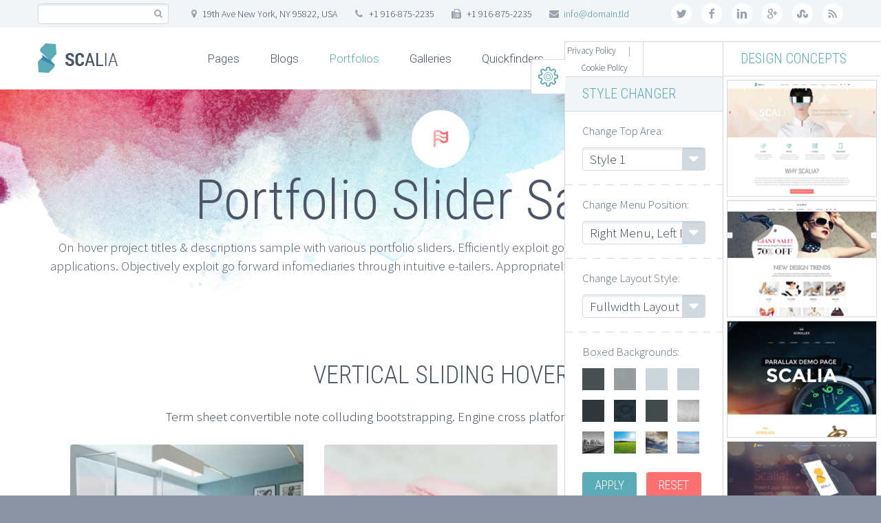

--- FILE ---
content_type: text/html; charset=UTF-8
request_url: https://codex-themes.com/scalia/portfolio-overviews/hover-effects/pf-sliders/
body_size: 26540
content:
<!DOCTYPE html> <!--[if IE 7]> <html class="ie ie7" lang="en-US" xmlns:og="http://ogp.me/ns#" xmlns:fb="http://ogp.me/ns/fb#"> <![endif]--> <!--[if IE 8]> <html class="ie ie8" lang="en-US" xmlns:og="http://ogp.me/ns#" xmlns:fb="http://ogp.me/ns/fb#"> <![endif]--> <!--[if !(IE 7) | !(IE 8) ]><!--> <html lang="en-US" xmlns:og="http://ogp.me/ns#" xmlns:fb="http://ogp.me/ns/fb#"> <!--<![endif]--> <head> <meta charset="UTF-8"> <meta name="viewport" content="width=device-width, initial-scale=1.0"/> <link rel="profile" href="http://gmpg.org/xfn/11"> <link rel="pingback" href="/scalia/xmlrpc.php"> <link rel="shortcut icon" href="http://codex-themes.com/scalia/wp-content/themes/scalia/images/favicon.ico"/> <!--[if lt IE 9]> <script src="/scalia/wp-content/themes/scalia/js/html5.js"></script> <![endif]--> <title>Portfolio Slider Sample | Scalia WP Theme</title> <link rel="stylesheet" href="/scalia/wp-content/plugins/sitepress-multilingual-cms/res/css/language-selector.css?v=3.1.9.3" type="text/css" media="all"/> <meta name='robots' content='noindex,follow'/> <link rel="alternate" type="application/rss+xml" title="Scalia WP Theme &raquo; Feed" href="/scalia/feed/"/> <link rel="alternate" type="application/rss+xml" title="Scalia WP Theme &raquo; Comments Feed" href="/scalia/comments/feed/"/> <link rel="alternate" type="application/rss+xml" title="Scalia WP Theme &raquo; Portfolio Slider Sample Comments Feed" href="feed/"/> <script type="text/javascript">
			window._wpemojiSettings = {"baseUrl":"https:\/\/s.w.org\/images\/core\/emoji\/72x72\/","ext":".png","source":{"concatemoji":"https:\/\/codex-themes.com\/scalia\/wp-includes\/js\/wp-emoji-release.min.js?ver=4.3.1"}};
			!function(a,b,c){function d(a){var c=b.createElement("canvas"),d=c.getContext&&c.getContext("2d");return d&&d.fillText?(d.textBaseline="top",d.font="600 32px Arial","flag"===a?(d.fillText(String.fromCharCode(55356,56812,55356,56807),0,0),c.toDataURL().length>3e3):(d.fillText(String.fromCharCode(55357,56835),0,0),0!==d.getImageData(16,16,1,1).data[0])):!1}function e(a){var c=b.createElement("script");c.src=a,c.type="text/javascript",b.getElementsByTagName("head")[0].appendChild(c)}var f,g;c.supports={simple:d("simple"),flag:d("flag")},c.DOMReady=!1,c.readyCallback=function(){c.DOMReady=!0},c.supports.simple&&c.supports.flag||(g=function(){c.readyCallback()},b.addEventListener?(b.addEventListener("DOMContentLoaded",g,!1),a.addEventListener("load",g,!1)):(a.attachEvent("onload",g),b.attachEvent("onreadystatechange",function(){"complete"===b.readyState&&c.readyCallback()})),f=c.source||{},f.concatemoji?e(f.concatemoji):f.wpemoji&&f.twemoji&&(e(f.twemoji),e(f.wpemoji)))}(window,document,window._wpemojiSettings);
		</script> <style type="text/css"> img.wp-smiley, img.emoji { display: inline !important; border: none !important; box-shadow: none !important; height: 1em !important; width: 1em !important; margin: 0 .07em !important; vertical-align: -0.1em !important; background: none !important; padding: 0 !important; } </style> <link rel='stylesheet' id='layerslider-group-css' href="/scalia/wp-content/plugins/bwp-minify/min/?f=scalia/wp-content/plugins/LayerSlider/static/css/layerslider.css,scalia/wp-content/plugins/contact-form-7/includes/css/styles.css,scalia/wp-content/plugins/scalia-style-changer/css/ssc-style.css,scalia/wp-content/plugins/mailchimp-for-wp/assets/css/checkbox.min.css,scalia/wp-content/themes/scalia/css/woocommerce.css,scalia/wp-content/themes/scalia/css/woocommerce1.css,scalia/wp-content/themes/scalia/css/icons.css,scalia/wp-content/themes/scalia/css/reset.css,scalia/wp-content/themes/scalia/css/grid.css,scalia/wp-content/themes/scalia/style.css" type='text/css' media='all'/> <link rel='stylesheet' id='ls-google-fonts-css' href="//fonts.googleapis.com/css?family=Lato:100,300,regular,700,900%7COpen+Sans:300%7CIndie+Flower:regular%7COswald:300,regular,700&#038;subset=latin%2Clatin-ext" type='text/css' media='all'/> <!--[if lt IE 9]> <link rel='stylesheet' id='scalia-ie-group-css' href="/scalia/wp-content/plugins/bwp-minify/min/?f=scalia/wp-content/themes/scalia/css/ie.css" type='text/css' media='all' /> <![endif]--> <link rel='stylesheet' id='scalia-header-group-css' href="/scalia/wp-content/plugins/bwp-minify/min/?f=scalia/wp-content/themes/scalia/css/header.css,scalia/wp-content/themes/scalia/css/widgets.css,scalia/wp-content/themes/scalia/css/portfolio.css,scalia/wp-content/themes/scalia/css/custom.css,scalia/wp-content/plugins/js_composer/assets/css/js_composer.css,scalia/wp-content/themes/scalia/js/fancyBox/jquery.fancybox.css,scalia/wp-content/themes/scalia/css/vc_elements.css" type='text/css' media='all'/> <link rel='stylesheet' id='load-google-fonts-css' href="//fonts.googleapis.com/css?family=Roboto%3A300%2C100%7CSource+Sans+Pro%3A300%2C300italic%7CRoboto+Condensed%3A300%2Cregular&#038;subset=greek-ext%2Clatin%2Cvietnamese%2Clatin-ext%2Ccyrillic-ext%2Ccyrillic%2Cgreek&#038;ver=4.3.1" type='text/css' media='all'/> <link rel='stylesheet' id='js_composer_custom_css-group-css' href="/scalia/wp-content/plugins/bwp-minify/min/?f=scalia/wp-content/uploads/js_composer/custom.css" type='text/css' media='screen'/> <script type='text/javascript' src='https://codex-themes.com/scalia/wp-includes/js/jquery/jquery.js?ver=1.11.3'></script> <script type='text/javascript' src='https://codex-themes.com/scalia/wp-includes/js/jquery/jquery-migrate.min.js?ver=1.2.1'></script> <script type='text/javascript'>
/* <![CDATA[ */
var wc_add_to_cart_params = {"ajax_url":"\/scalia\/wp-admin\/admin-ajax.php","wc_ajax_url":"\/scalia\/portfolio-overviews\/hover-effects\/pf-sliders\/?wc-ajax=%%endpoint%%","i18n_view_cart":"View Cart","cart_url":"https:\/\/codex-themes.com\/scalia\/cart\/","is_cart":"","cart_redirect_after_add":"no"};
/* ]]> */
</script> <script type='text/javascript' src='https://codex-themes.com/scalia/wp-content/plugins/bwp-minify/min/?f=scalia/wp-content/plugins/woocommerce-multilingual/assets/js/cart_widget.js,scalia/wp-content/plugins/LayerSlider/static/js/greensock.js,scalia/wp-content/plugins/LayerSlider/static/js/layerslider.kreaturamedia.jquery.js,scalia/wp-content/plugins/LayerSlider/static/js/layerslider.transitions.js,scalia/wp-content/plugins/woocommerce/assets/js/frontend/add-to-cart.min.js,scalia/wp-content/plugins/js_composer/assets/js/vendors/woocommerce-add-to-cart.js'></script> <link rel="EditURI" type="application/rsd+xml" title="RSD" href="/scalia/xmlrpc.php?rsd"/> <link rel="wlwmanifest" type="application/wlwmanifest+xml" href="/scalia/wp-includes/wlwmanifest.xml"/> <meta name="generator" content="WordPress 4.3.1"/> <meta name="generator" content="WooCommerce 2.4.7"/> <link rel='shortlink' href="/scalia/?p=8135"/> <meta name="generator" content="WPML ver:3.1.9.3 stt:1,3;0"/> <meta name="generator" content="Powered by Visual Composer - drag and drop page builder for WordPress."/> <!--[if lte IE 9]><link rel="stylesheet" type="text/css" href="/scalia/wp-content/plugins/js_composer/assets/css/vc_lte_ie9.css" media="screen"><![endif]--><!--[if IE 8]><link rel="stylesheet" type="text/css" href="/scalia/wp-content/plugins/js_composer/assets/css/vc-ie8.css" media="screen"><![endif]--><noscript><style> .wpb_animate_when_almost_visible { opacity: 1; }</style></noscript> </head> <body class="page page-id-8135 page-child parent-pageid-3618 page-template-default wpb-js-composer js-comp-ver-4.7.4 vc_responsive"> <div id="page" class="layout-fullwidth"> <a href="#page" class="scroll-top-button"></a> <div id="top-area" class="top-area top-area-style-1"> <div class="container"> <div class="top-area-items clearfix"> <div class="top-area-socials"> <div class="socials"> <div class="socials-item twitter"><a href="#" target="_blank" title="twitter">twitter</a></div> <div class="socials-item facebook"><a href="#" target="_blank" title="facebook">facebook</a></div> <div class="socials-item linkedin"><a href="#" target="_blank" title="linkedin">linkedin</a></div> <div class="socials-item googleplus"><a href="#" target="_blank" title="googleplus">googleplus</a></div> <div class="socials-item stumbleupon"><a href="#" target="_blank" title="stumbleupon">stumbleupon</a></div> <div class="socials-item rss"><a href="#" target="_blank" title="rss">rss</a></div> </div> </div> <div class="top-area-search"><form role="search" method="get" id="top-area-searchform" class="searchform" action="/scalia/"> <div> <input type="text" value="" name="s" id="top-area-s"/> <button type="submit" id="top-area-searchsubmit" value="Search"></button> </div> </form> </div> <div class="top-area-contacts"><div class="sc-contacts"><div class="sc-contacts-item sc-contacts-address">19th Ave New York, NY 95822, USA</div><div class="sc-contacts-item sc-contacts-phone"> +1 916-875-2235</div><div class="sc-contacts-item sc-contacts-fax"> +1 916-875-2235</div><div class="sc-contacts-item sc-contacts-email"> <a href="mailto:info@domain.tld">info@domain.tld</a></div></div></div> </div> </div> </div> <header id="site-header" class="site-header animated-header" role="banner"> <div class="container"> <div class="header-main logo-position-left"> <div class="site-title"> <h1> <a href="/scalia/" rel="home"> <span class="logo logo-1x"><img src="http://codex-themes.com/scalia/wp-content/themes/scalia/images/default-logo.png" class="default" alt=""><img src="http://codex-themes.com/scalia/wp-content/themes/scalia/images/default-logo-small.png" class="small" alt=""></span> <span class="logo logo-2x"><img src="http://codex-themes.com/scalia/wp-content/themes/scalia/images/default-logo-2x.png" class="default" alt=""><img src="http://codex-themes.com/scalia/wp-content/themes/scalia/images/default-logo-small-2x.png" class="small" alt=""></span> <span class="logo logo-3x"><img src="http://codex-themes.com/scalia/wp-content/themes/scalia/images/default-logo-3x.png" class="default" alt=""><img src="http://codex-themes.com/scalia/wp-content/themes/scalia/images/default-logo-small-3x.png" class="small" alt=""></span> </a> </h1> </div> <nav id="primary-navigation" class="site-navigation primary-navigation" role="navigation"> <button class="menu-toggle dl-trigger">Primary Menu</button> <ul id="primary-menu" class="nav-menu dl-menu styled no-responsive"><li id="menu-item-2512" class="menu-item menu-item-type-post_type menu-item-object-page menu-item-has-children menu-item-parent menu-item-2512 megamenu-first-element"><a href="/scalia/pages/">Pages</a> <ul class="sub-menu dl-submenu styled"> <li id="menu-item-2513" class="menu-item menu-item-type-post_type menu-item-object-page menu-item-has-children menu-item-parent menu-item-2513 megamenu-first-element"><a href="/scalia/pages/about-us/">About Us Pages</a> <ul class="sub-menu dl-submenu styled"> <li id="menu-item-2516" class="menu-item menu-item-type-post_type menu-item-object-page menu-item-2516 megamenu-first-element"><a href="/scalia/pages/about-us/about-us-example/">About Us Fullwidth</a></li> <li id="menu-item-2514" class="menu-item menu-item-type-post_type menu-item-object-page menu-item-2514 megamenu-first-element"><a href="/scalia/pages/about-us/about-us-sidebar-right/">With Right Sidebar</a></li> <li id="menu-item-2518" class="menu-item menu-item-type-post_type menu-item-object-page menu-item-2518 megamenu-first-element"><a href="/scalia/pages/about-us/about-us-with-left-sidebar/">Left Sidebar / Variable Footer</a></li> <li id="menu-item-2515" class="menu-item menu-item-type-post_type menu-item-object-page menu-item-2515 megamenu-first-element"><a href="/scalia/pages/about-us/about-us-100-width/">100% Width &#038; Parallax</a></li> </ul> </li> <li id="menu-item-2523" class="menu-item menu-item-type-post_type menu-item-object-page menu-item-has-children menu-item-parent menu-item-2523 megamenu-first-element"><a href="/scalia/pages/facts-achievements/">Facts &#038; Achievements</a> <ul class="sub-menu dl-submenu styled"> <li id="menu-item-2524" class="menu-item menu-item-type-post_type menu-item-object-page menu-item-2524 megamenu-first-element"><a href="/scalia/pages/facts-achievements/facts-achievements-fullwidth-modern/">Fullwidth Modern</a></li> <li id="menu-item-2525" class="menu-item menu-item-type-post_type menu-item-object-page menu-item-2525 megamenu-first-element"><a href="/scalia/pages/facts-achievements/facts-achievements-fullwidth-vintage/">Fullwidth Vintage</a></li> </ul> </li> <li id="menu-item-2529" class="menu-item menu-item-type-post_type menu-item-object-page menu-item-has-children menu-item-parent menu-item-2529 megamenu-first-element"><a href="/scalia/pages/our-teams-customers/">Our Teams &#038; Customers</a> <ul class="sub-menu dl-submenu styled"> <li id="menu-item-4675" class="menu-item menu-item-type-post_type menu-item-object-page menu-item-4675 megamenu-first-element"><a href="/scalia/pages/our-teams-customers/our-team-2/">Our Team Sample</a></li> <li id="menu-item-2181" class="menu-item menu-item-type-post_type menu-item-object-page menu-item-2181 megamenu-first-element"><a href="/scalia/pages/our-teams-customers/our-customers/">Customers Overview</a></li> </ul> </li> <li id="menu-item-2534" class="menu-item menu-item-type-post_type menu-item-object-page menu-item-has-children menu-item-parent menu-item-2534 megamenu-first-element"><a href="/scalia/pages/services-faq/">Services &#038; FAQ</a> <ul class="sub-menu dl-submenu styled"> <li id="menu-item-2535" class="menu-item menu-item-type-post_type menu-item-object-page menu-item-2535 megamenu-first-element"><a href="/scalia/pages/services-faq/our-services/">Our Services</a></li> <li id="menu-item-3848" class="menu-item menu-item-type-post_type menu-item-object-page menu-item-3848 megamenu-first-element"><a href="/scalia/pages/services-faq/price-tables/">Pricing Tables</a></li> <li id="menu-item-2536" class="menu-item menu-item-type-post_type menu-item-object-page menu-item-2536 megamenu-first-element"><a href="/scalia/pages/services-faq/faq-page/">FAQ Page Sample</a></li> </ul> </li> <li id="menu-item-5175" class="menu-item menu-item-type-post_type menu-item-object-page menu-item-has-children menu-item-parent menu-item-5175 megamenu-first-element"><a href="/scalia/pages/homepage-samples/">Home Pages</a> <ul class="sub-menu dl-submenu styled"> <li id="menu-item-5176" class="menu-item menu-item-type-post_type menu-item-object-page menu-item-5176 megamenu-first-element"><a href="/scalia/pages/homepage-samples/home-1/">Business Style</a></li> <li id="menu-item-5180" class="menu-item menu-item-type-post_type menu-item-object-page menu-item-5180 megamenu-first-element"><a href="/scalia/pages/homepage-samples/home-page-3/">Presentation Style</a></li> <li id="menu-item-5179" class="menu-item menu-item-type-post_type menu-item-object-page menu-item-5179 megamenu-first-element"><a href="/scalia/pages/homepage-samples/home-page-4/">Sidebar &#038; Fullwidth Mix</a></li> <li id="menu-item-5177" class="menu-item menu-item-type-post_type menu-item-object-page menu-item-5177 megamenu-first-element"><a href="/scalia/pages/homepage-samples/home-page-6/">Parallax Quickfinders</a></li> <li id="menu-item-7647" class="menu-item menu-item-type-post_type menu-item-object-page menu-item-7647 megamenu-first-element"><a href="/scalia/pages/homepage-samples/home-page-5-1-2/">Home With Video Slider</a></li> <li id="menu-item-5181" class="menu-item menu-item-type-post_type menu-item-object-page menu-item-5181 megamenu-first-element"><a href="/scalia/pages/homepage-samples/home-page-2/">Home With Extended Slider</a></li> </ul> </li> <li id="menu-item-2541" class="menu-item menu-item-type-post_type menu-item-object-page menu-item-has-children menu-item-parent menu-item-2541 megamenu-first-element"><a href="/scalia/pages/contact-us-pages/">Contact Us Pages</a> <ul class="sub-menu dl-submenu styled"> <li id="menu-item-2543" class="menu-item menu-item-type-post_type menu-item-object-page menu-item-2543 megamenu-first-element"><a href="/scalia/pages/contact-us-pages/contact-us/">Contact Us Example 1</a></li> <li id="menu-item-2542" class="menu-item menu-item-type-post_type menu-item-object-page menu-item-2542 megamenu-first-element"><a href="/scalia/pages/contact-us-pages/contact-us-example-2/">Contact Us Example 2</a></li> </ul> </li> <li id="menu-item-2551" class="menu-item menu-item-type-post_type menu-item-object-page menu-item-has-children menu-item-parent menu-item-2551 megamenu-first-element"><a href="/scalia/pages/news-pages/">News Pages</a> <ul class="sub-menu dl-submenu styled"> <li id="menu-item-2553" class="menu-item menu-item-type-post_type menu-item-object-page menu-item-2553 megamenu-first-element"><a href="/scalia/pages/news-pages/news-styled-list-1/">News &#8211; Styled List 1</a></li> <li id="menu-item-2552" class="menu-item menu-item-type-post_type menu-item-object-page menu-item-2552 megamenu-first-element"><a href="/scalia/pages/news-pages/news-styled-list-2/">News &#8211; Styled List 2</a></li> </ul> </li> <li id="menu-item-10725" class="menu-item menu-item-type-post_type menu-item-object-page menu-item-has-children menu-item-parent menu-item-10725 megamenu-first-element"><a href="/scalia/pages/video-backgrounds/">Video Backgrounds</a> <ul class="sub-menu dl-submenu styled"> <li id="menu-item-10728" class="menu-item menu-item-type-post_type menu-item-object-page menu-item-10728 megamenu-first-element"><a href="/scalia/pages/video-backgrounds/video-page-title/">Page Title With Video</a></li> <li id="menu-item-10859" class="menu-item menu-item-type-post_type menu-item-object-page menu-item-10859 megamenu-first-element"><a href="/scalia/fullwidth-video-backgrounds/">Fullwidth Video Backgrounds</a></li> <li id="menu-item-10727" class="menu-item menu-item-type-post_type menu-item-object-page menu-item-10727 megamenu-first-element"><a href="/scalia/pages/video-backgrounds/video-background-2/">Menu On Video Title</a></li> </ul> </li> <li id="menu-item-11353" class="menu-item menu-item-type-custom menu-item-object-custom menu-item-has-children menu-item-parent menu-item-11353 megamenu-first-element"><a href="http://codex-themes.com/scalia/landing-page/">Landing Page</a> <ul class="sub-menu dl-submenu styled"> <li id="menu-item-11624" class="menu-item menu-item-type-custom menu-item-object-custom menu-item-11624 megamenu-first-element"><a href="http://codex-themes.com/scalia/landing-page/">Landing Page Example 1</a></li> <li id="menu-item-11623" class="menu-item menu-item-type-custom menu-item-object-custom menu-item-11623 megamenu-first-element"><a href="http://codex-themes.com/scalia/pages/index-landing/">Landing Page Example 2</a></li> </ul> </li> <li id="menu-item-7110" class="menu-item menu-item-type-post_type menu-item-object-page menu-item-7110 megamenu-first-element"><a href="/scalia/all-scalias-page-features-at-a-glance/">Page Features Overview</a></li> </ul> </li> <li id="menu-item-2586" class="menu-item menu-item-type-post_type menu-item-object-page menu-item-has-children menu-item-parent menu-item-2586 megamenu-first-element"><a href="/scalia/blog/">Blogs</a> <ul class="sub-menu dl-submenu styled"> <li id="menu-item-2593" class="menu-item menu-item-type-post_type menu-item-object-page menu-item-2593 megamenu-first-element"><a href="/scalia/blog/default-style/">Classic Blog List</a></li> <li id="menu-item-2592" class="menu-item menu-item-type-post_type menu-item-object-page menu-item-2592 megamenu-first-element"><a href="/scalia/blog/timeline/">Timeline Style</a></li> <li id="menu-item-2591" class="menu-item menu-item-type-post_type menu-item-object-page menu-item-2591 megamenu-first-element"><a href="/scalia/blog/masonry-grid-3x/">3x Masonry Grid</a></li> <li id="menu-item-2590" class="menu-item menu-item-type-post_type menu-item-object-page menu-item-2590 megamenu-first-element"><a href="/scalia/blog/masonry-grid-4x/">4x Masonry Grid</a></li> <li id="menu-item-2589" class="menu-item menu-item-type-post_type menu-item-object-page menu-item-2589 megamenu-first-element"><a href="/scalia/blog/100-width/">100% Width Style</a></li> <li id="menu-item-2588" class="menu-item menu-item-type-post_type menu-item-object-page menu-item-2588 megamenu-first-element"><a href="/scalia/blog/styled-list-1/">Styled Blog List 1</a></li> <li id="menu-item-2587" class="menu-item menu-item-type-post_type menu-item-object-page menu-item-2587 megamenu-first-element"><a href="/scalia/blog/styled-list-2/">Styled Blog List 2</a></li> </ul> </li> <li id="menu-item-3528" class="menu-item menu-item-type-post_type menu-item-object-page current-page-ancestor current-menu-ancestor current_page_ancestor menu-item-has-children menu-item-parent menu-item-3528 megamenu-enable megamenu-first-element menu-item-current"><a href="../../">Portfolios</a> <ul class="sub-menu megamenu-masonry dl-submenu styled" data-megamenu-columns="3" style="background-image:url(http://codex-themes.com/scalia/wp-content/uploads/2015/01/portfolio_megamenu_image4.jpg); background-position:right bottom; padding-left:53px; padding-right:47px; padding-top:29px; padding-bottom:50px; "> <li id="menu-item-3529" class="menu-item menu-item-type-post_type menu-item-object-page menu-item-has-children menu-item-parent menu-item-3529 megamenu-first-element" style="width: 230px;"><span class="megamenu-column-header"><a href="../../justified-grid/" class="mega-no-link">Justified Overviews</a></span> <ul class="sub-menu megamenu-masonry dl-submenu styled"> <li id="menu-item-3532" class="menu-item menu-item-type-post_type menu-item-object-page menu-item-3532"><a href="../../justified-grid/justified-2x-grid/">2x Grid &#038; Project Filter</a></li> <li id="menu-item-3531" class="menu-item menu-item-type-post_type menu-item-object-page menu-item-3531"><a href="../../justified-grid/three-columns-no-filter/">3x Grid Classic</a></li> <li id="menu-item-3530" class="menu-item menu-item-type-post_type menu-item-object-page menu-item-3530"><a href="../../justified-grid/four-columns-no-sharing-buttons/">4x Grid &#038; No Sharing</a></li> <li id="menu-item-3647" class="menu-item menu-item-type-post_type menu-item-object-page menu-item-3647"><a href="../../1x-column-list/">1x Portfolio List</a></li> <li id="menu-item-3608" class="menu-item menu-item-type-post_type menu-item-object-page menu-item-3608"><a href="../../100-width/justified/">100% Width</a></li> <li id="menu-item-3642" class="menu-item menu-item-type-post_type menu-item-object-page menu-item-3642"><a href="../../no-gaps/highlighted-items/">Highlighted Projects</a></li> <li id="menu-item-8013" class="menu-item menu-item-type-post_type menu-item-object-page menu-item-8013"><a href="../../justified-grid/load-more/">Load More</a></li> </ul> </li> <li id="menu-item-3543" class="menu-item menu-item-type-post_type menu-item-object-page menu-item-has-children menu-item-parent menu-item-3543" style="width: 230px;"><span class="megamenu-column-header"><a href="../../masonry-grid/" class="mega-no-link">Portfolio Masonry</a></span> <ul class="sub-menu megamenu-masonry dl-submenu styled"> <li id="menu-item-3546" class="menu-item menu-item-type-post_type menu-item-object-page menu-item-3546"><a href="../../masonry-grid/two-columns/">2x Overview</a></li> <li id="menu-item-3545" class="menu-item menu-item-type-post_type menu-item-object-page menu-item-3545"><a href="../../masonry-grid/three-columns-no-filter/">3x Classic Masonry</a></li> <li id="menu-item-3544" class="menu-item menu-item-type-post_type menu-item-object-page menu-item-3544"><a href="../../masonry-grid/four-columns-no-sharing/">4x Masonry &#038; Filter</a></li> <li id="menu-item-7960" class="menu-item menu-item-type-post_type menu-item-object-page menu-item-7960"><a href="../../masonry-grid/no-gaps-masonry-samlpe/">No Gaps Sample</a></li> <li id="menu-item-3607" class="menu-item menu-item-type-post_type menu-item-object-page menu-item-3607"><a href="../../masonry-grid/masonry/">100% Width Masonry</a></li> <li id="menu-item-8014" class="menu-item menu-item-type-post_type menu-item-object-page menu-item-8014"><a href="../../masonry-grid/paginations/">Paginations</a></li> <li id="menu-item-3641" class="menu-item menu-item-type-post_type menu-item-object-page menu-item-3641"><a href="../../masonry-grid/masonry-highlights/">Highlighted Projects</a></li> </ul> </li> <li id="menu-item-3671" class="menu-item menu-item-type-post_type menu-item-object-page menu-item-has-children menu-item-parent menu-item-3671" style="width: 230px;"><span class="megamenu-column-header"><a href="../../project-pages/" class="mega-no-link">Portfolio Pages</a></span> <ul class="sub-menu megamenu-masonry dl-submenu styled"> <li id="menu-item-3678" class="menu-item menu-item-type-post_type menu-item-object-scalia_pf_item menu-item-3678"><a href="/scalia/portfolios/fullwidth-project/">Universal Project</a></li> <li id="menu-item-3679" class="menu-item menu-item-type-post_type menu-item-object-scalia_pf_item menu-item-3679"><a href="/scalia/portfolios/real-estate-project/">Real Estate Project</a></li> <li id="menu-item-3685" class="menu-item menu-item-type-post_type menu-item-object-scalia_pf_item menu-item-3685"><a href="/scalia/portfolios/photography-project/">Photography Project</a></li> <li id="menu-item-3680" class="menu-item menu-item-type-post_type menu-item-object-scalia_pf_item menu-item-3680"><a href="/scalia/portfolios/portfolio-item-3/">Video Project</a></li> <li id="menu-item-3682" class="menu-item menu-item-type-post_type menu-item-object-scalia_pf_item menu-item-3682"><a href="/scalia/portfolios/project-highlights/">Project Highlights</a></li> <li id="menu-item-3683" class="menu-item menu-item-type-post_type menu-item-object-scalia_pf_item menu-item-3683"><a href="/scalia/portfolios/create-any-layout-you-wish/">Create Your Own Layout</a></li> <li id="menu-item-3672" class="menu-item menu-item-type-post_type menu-item-object-scalia_pf_item menu-item-3672"><a href="/scalia/portfolios/info-and-metro-gallery/">Metro Gallery Inside</a></li> <li id="menu-item-3677" class="menu-item menu-item-type-post_type menu-item-object-scalia_pf_item menu-item-3677"><a href="/scalia/portfolios/half-width-slider-inside/">Half-Width Slider Gallery</a></li> <li id="menu-item-3687" class="menu-item menu-item-type-post_type menu-item-object-scalia_pf_item menu-item-3687"><a href="/scalia/portfolios/justified-project-gallery/">Masonry Project Info</a></li> <li id="menu-item-3686" class="menu-item menu-item-type-post_type menu-item-object-scalia_pf_item menu-item-3686"><a href="/scalia/portfolios/simple-project-page/">Simple Project Page</a></li> </ul> </li> <li class="megamenu-new-row"></li><li id="menu-item-3632" class="menu-item menu-item-type-post_type menu-item-object-page current-page-ancestor current-page-parent menu-item-has-children menu-item-parent menu-item-3632 megamenu-first-element" style="width: 230px;"><span class="megamenu-column-header"><a href="../" class="mega-no-link">Hover Effects</a></span> <ul class="sub-menu megamenu-masonry dl-submenu styled"> <li id="menu-item-8203" class="menu-item menu-item-type-post_type menu-item-object-page menu-item-8203"><a href="../demo-hovers/">Mixed Demo</a></li> <li id="menu-item-3630" class="menu-item menu-item-type-post_type menu-item-object-page menu-item-3630"><a href="../default-hover-2/">Default Hover</a></li> <li id="menu-item-3631" class="menu-item menu-item-type-post_type menu-item-object-page menu-item-3631"><a href="../zooming-blur-2/">Zooming Blur</a></li> <li id="menu-item-3629" class="menu-item menu-item-type-post_type menu-item-object-page menu-item-3629"><a href="../horizontal-sliding/">Horizontal Sliding</a></li> <li id="menu-item-3628" class="menu-item menu-item-type-post_type menu-item-object-page menu-item-3628"><a href="../vertical-sliding/">Vertical Sliding</a></li> </ul> </li> <li id="menu-item-5875" class="menu-item menu-item-type-custom menu-item-object-custom current-menu-ancestor current-menu-parent menu-item-has-children menu-item-parent menu-item-5875 menu-item-current" style="width: 230px;"><span class="megamenu-column-header"><a href="http://google.com/" class="mega-no-link">On Hover Titles</a></span> <ul class="sub-menu megamenu-masonry dl-submenu styled"> <li id="menu-item-8217" class="menu-item menu-item-type-post_type menu-item-object-page menu-item-8217"><a href="../onhover-titles-fullwidth-sample/">Fullwidth Sample</a></li> <li id="menu-item-8486" class="menu-item menu-item-type-post_type menu-item-object-page menu-item-8486"><a href="../justified-sample/">Justified Sample</a></li> <li id="menu-item-8488" class="menu-item menu-item-type-post_type menu-item-object-page menu-item-8488"><a href="../masonry-sample/">Masonry Sample</a></li> <li id="menu-item-8489" class="menu-item menu-item-type-post_type menu-item-object-page menu-item-8489"><a href="/scalia/no-gaps-sample/">No Gaps Sample</a></li> <li id="menu-item-8204" class="menu-item menu-item-type-post_type menu-item-object-page current-menu-item page_item page-item-8135 current_page_item menu-item-8204 menu-item-active"><a href="./">Portfolio Slider Sample</a></li> </ul> </li> <li id="menu-item-3615" class="menu-item menu-item-type-post_type menu-item-object-page menu-item-has-children menu-item-parent menu-item-3615" style="width: 230px;"><span class="megamenu-column-header"><a href="../../portfolio-slider/" class="mega-no-link">Portfolio Sliders</a></span> <ul class="sub-menu megamenu-masonry dl-submenu styled"> <li id="menu-item-3616" class="menu-item menu-item-type-post_type menu-item-object-page menu-item-3616"><a href="../../portfolio-slider/100-width-slider/">100% Width Slider</a></li> <li id="menu-item-3617" class="menu-item menu-item-type-post_type menu-item-object-page menu-item-3617"><a href="../../portfolio-slider/justified-slider/">Justified Slider</a></li> </ul> </li> </ul> </li> <li id="menu-item-5224" class="menu-item menu-item-type-post_type menu-item-object-page menu-item-has-children menu-item-parent menu-item-5224 megamenu-enable megamenu-first-element"><a href="/scalia/galleries/">Galleries</a> <ul class="sub-menu dl-submenu styled" data-megamenu-columns="2" style="background-image:url(http://codex-themes.com/scalia/wp-content/uploads/2015/01/galleries_megamenu_image2.jpg); background-position:right bottom; padding-left:45px; padding-right:135px; padding-top:29px; padding-bottom:31px; "> <li id="menu-item-5225" class="menu-item menu-item-type-post_type menu-item-object-page menu-item-has-children menu-item-parent menu-item-5225 megamenu-first-element" style="width: 230px;"><span class="megamenu-column-header"><a href="/scalia/galleries/grids/" class="mega-no-link">Grids</a></span> <ul class="sub-menu dl-submenu styled"> <li id="menu-item-5251" class="menu-item menu-item-type-post_type menu-item-object-page menu-item-5251 megamenu-has-icon"><a href="/scalia/galleries/grids/justified-samples/" class=" megamenu-has-icon" data-icon="&#xe7e8;">Justified Samples</a></li> <li id="menu-item-5252" class="menu-item menu-item-type-post_type menu-item-object-page menu-item-5252 megamenu-has-icon"><a href="/scalia/galleries/grids/metro-samples/" class=" megamenu-has-icon" data-icon="&#xe76b;">Metro Samples</a></li> <li id="menu-item-9033" class="menu-item menu-item-type-post_type menu-item-object-page menu-item-9033 megamenu-has-icon"><a href="/scalia/masonry-galleries/" class=" megamenu-has-icon" data-icon="&#xe7da;">Masonry Samples</a></li> <li id="menu-item-5250" class="menu-item menu-item-type-post_type menu-item-object-page menu-item-5250 megamenu-has-icon"><a href="/scalia/galleries/grids/100-justified/" class=" megamenu-has-icon" data-icon="&#xe7dc;">100% Width Samples</a></li> <li id="menu-item-5249" class="menu-item menu-item-type-post_type menu-item-object-page menu-item-5249 megamenu-has-icon"><a href="/scalia/galleries/grids/justified-galleries-with-sidebar/" class=" megamenu-has-icon" data-icon="&#xe7dd;">With Sidebars</a></li> <li id="menu-item-5253" class="menu-item menu-item-type-post_type menu-item-object-page menu-item-5253 megamenu-has-icon"><a href="/scalia/galleries/grids/grid-mix-inside-content/" class=" megamenu-has-icon" data-icon="&#xe7a9;">Grid Mix Inside Content</a></li> </ul> </li> <li id="menu-item-5818" class="menu-item menu-item-type-custom menu-item-object-custom menu-item-has-children menu-item-parent menu-item-5818" style="width: 230px;"><span class="megamenu-column-header"><a href="http://google.com/" class="mega-no-link">Styles</a></span> <ul class="sub-menu dl-submenu styled"> <li id="menu-item-9034" class="menu-item menu-item-type-post_type menu-item-object-page menu-item-9034 megamenu-has-icon"><a href="/scalia/galleries-with-gaps/" class=" megamenu-has-icon" data-icon="&#xe78a;">With Gaps</a></li> <li id="menu-item-9035" class="menu-item menu-item-type-post_type menu-item-object-page menu-item-9035 megamenu-has-icon"><a href="/scalia/galleries-no-gaps/" class=" megamenu-has-icon" data-icon="&#xe81c;">No Gaps</a></li> <li id="menu-item-9036" class="menu-item menu-item-type-post_type menu-item-object-page menu-item-9036 megamenu-has-icon"><a href="/scalia/gallery-samples/" class=" megamenu-has-icon" data-icon="&#xe81b;">Border Styles</a></li> <li id="menu-item-10389" class="menu-item menu-item-type-post_type menu-item-object-page menu-item-10389 megamenu-has-icon"><a href="/scalia/hovers/" class=" megamenu-has-icon" data-icon="&#xe78a;">Hovers</a></li> </ul> </li> <li class="megamenu-new-row"></li><li id="menu-item-5260" class="menu-item menu-item-type-post_type menu-item-object-page menu-item-has-children menu-item-parent menu-item-5260 megamenu-first-element" style="width: 230px;"><span class="megamenu-column-header"><a href="/scalia/galleries/sliders/" class="mega-no-link">Sliders</a></span> <ul class="sub-menu dl-submenu styled"> <li id="menu-item-6348" class="menu-item menu-item-type-post_type menu-item-object-page menu-item-6348 megamenu-has-icon"><a href="/scalia/galleries/sliders/full-width-gallery/" class=" megamenu-has-icon" data-icon="&#xe776;">Fullwidth Sliders<span class="mega-label rounded-corners">Hot</span></a></li> <li id="menu-item-5262" class="menu-item menu-item-type-post_type menu-item-object-page menu-item-5262 megamenu-has-icon"><a href="/scalia/galleries/sliders/sliders-inside-content/" class=" megamenu-has-icon" data-icon="&#xe765;">Sliders Inside Content</a></li> <li id="menu-item-5261" class="menu-item menu-item-type-post_type menu-item-object-page menu-item-5261 megamenu-has-icon"><a href="/scalia/galleries/sliders/sliders-with-sidebar/" class=" megamenu-has-icon" data-icon="&#xe7b3;">Sliders With Sidebar</a></li> <li id="menu-item-5263" class="menu-item menu-item-type-post_type menu-item-object-page menu-item-5263 megamenu-has-icon"><a href="/scalia/galleries/sliders/nivoslider-2/" class=" megamenu-has-icon" data-icon="&#xe776;">Nivoslider</a></li> <li id="menu-item-5283" class="menu-item menu-item-type-post_type menu-item-object-page menu-item-5283 megamenu-has-icon"><a href="/scalia/galleries/sliders/layerslider/" class=" megamenu-has-icon" data-icon="&#xe7b3;">Layerslider</a></li> </ul> </li> </ul> </li> <li id="menu-item-3768" class="menu-item menu-item-type-post_type menu-item-object-page menu-item-has-children menu-item-parent menu-item-3768"><a href="/scalia/scalia-quickfinders/">Quickfinders</a> <ul class="sub-menu dl-submenu styled"> <li id="menu-item-4056" class="menu-item menu-item-type-post_type menu-item-object-page menu-item-has-children menu-item-parent menu-item-4056"><a href="/scalia/scalia-quickfinders/bicolored-icons-style/">Bicolored Icons Style</a> <ul class="sub-menu dl-submenu styled"> <li id="menu-item-3770" class="menu-item menu-item-type-post_type menu-item-object-page menu-item-3770"><a href="/scalia/scalia-quickfinders/rounded-icons/qf-bicolored/">Horizontal Style</a></li> <li id="menu-item-4073" class="menu-item menu-item-type-post_type menu-item-object-page menu-item-4073"><a href="/scalia/scalia-quickfinders/bicolored-icons-style/bicolored-rounded-icons/">Vertical Style</a></li> </ul> </li> <li id="menu-item-3769" class="menu-item menu-item-type-post_type menu-item-object-page menu-item-has-children menu-item-parent menu-item-3769"><a href="/scalia/scalia-quickfinders/rounded-icons/">Rounded Icons</a> <ul class="sub-menu dl-submenu styled"> <li id="menu-item-3837" class="menu-item menu-item-type-post_type menu-item-object-page menu-item-3837"><a href="/scalia/scalia-quickfinders/rounded-icons/qf-rounded-icons/">Horiziontal Style</a></li> <li id="menu-item-4175" class="menu-item menu-item-type-post_type menu-item-object-page menu-item-4175"><a href="/scalia/scalia-quickfinders/rounded-icons/rounded-icons-with-border/">Vertical Style</a></li> </ul> </li> <li id="menu-item-4065" class="menu-item menu-item-type-post_type menu-item-object-page menu-item-has-children menu-item-parent menu-item-4065"><a href="/scalia/scalia-quickfinders/squared-icons/squared-icons/">Squared Icons</a> <ul class="sub-menu dl-submenu styled"> <li id="menu-item-4074" class="menu-item menu-item-type-post_type menu-item-object-page menu-item-4074"><a href="/scalia/scalia-quickfinders/squared-icons/quickfinder-with-square-icons/">Horizontal Style</a></li> <li id="menu-item-4076" class="menu-item menu-item-type-post_type menu-item-object-page menu-item-4076"><a href="/scalia/scalia-quickfinders/squared-icons/squared-icons/">Vertical Style</a></li> </ul> </li> <li id="menu-item-4063" class="menu-item menu-item-type-post_type menu-item-object-page menu-item-has-children menu-item-parent menu-item-4063"><a href="/scalia/scalia-quickfinders/imaged-quickfinders/">Imaged Quickfinders</a> <ul class="sub-menu dl-submenu styled"> <li id="menu-item-3869" class="menu-item menu-item-type-post_type menu-item-object-page menu-item-3869"><a href="/scalia/scalia-quickfinders/rounded-icons/image-quickfinder/">Horizontal Style</a></li> <li id="menu-item-4068" class="menu-item menu-item-type-post_type menu-item-object-page menu-item-4068"><a href="/scalia/scalia-quickfinders/imaged-quickfinders/images/">Vertical Style</a></li> </ul> </li> <li id="menu-item-4064" class="menu-item menu-item-type-post_type menu-item-object-page menu-item-4064"><a href="/scalia/scalia-quickfinders/boxed-quickfinders/">Boxed Quickfinders</a></li> <li id="menu-item-4087" class="menu-item menu-item-type-post_type menu-item-object-page menu-item-4087"><a href="/scalia/scalia-quickfinders/various-connectors/">Various Connectors</a></li> </ul> </li> <li id="menu-item-702" class="menu-item menu-item-type-post_type menu-item-object-page menu-item-has-children menu-item-parent menu-item-702 megamenu-enable megamenu-first-element mobile-clickable"><a href="/scalia/shop/">Shop</a> <ul class="sub-menu dl-submenu styled" data-megamenu-columns="2" style="background-image:url(http://codex-themes.com/scalia/wp-content/uploads/2015/01/shop_megamenu_image3.jpg); background-position:right top; padding-left:45px; padding-right:212px; padding-top:29px; padding-bottom:67px; "> <li id="menu-item-4596" class="menu-item menu-item-type-custom menu-item-object-custom menu-item-has-children menu-item-parent menu-item-4596 megamenu-first-element" style="width: 230px;"><span class="megamenu-column-header"><a href="#">Shop Layouts</a></span> <ul class="sub-menu dl-submenu styled"> <li id="menu-item-4592" class="menu-item menu-item-type-custom menu-item-object-custom menu-item-4592 megamenu-has-icon"><a href="http://codex-themes.com/scalia/shop/" class=" megamenu-has-icon" data-icon="&#xe7e8;">With Left Sidebar</a></li> <li id="menu-item-4594" class="menu-item menu-item-type-post_type menu-item-object-page menu-item-4594 megamenu-has-icon"><a href="/scalia/shop-style-2/" class=" megamenu-has-icon" data-icon="&#xe7dc;">Sticky Right Sidebar</a></li> <li id="menu-item-4595" class="menu-item menu-item-type-post_type menu-item-object-page menu-item-4595 megamenu-has-icon"><a href="/scalia/shop-style-1/" class=" megamenu-has-icon" data-icon="&#xe7dd;">Fullwidth Overview</a></li> </ul> </li> <li id="menu-item-4617" class="menu-item menu-item-type-custom menu-item-object-custom menu-item-has-children menu-item-parent menu-item-4617" style="width: 230px;"><span class="megamenu-column-header"><a href="#">Other Pages</a></span> <ul class="sub-menu dl-submenu styled"> <li id="menu-item-4618" class="menu-item menu-item-type-post_type menu-item-object-page menu-item-4618 megamenu-has-icon"><a href="/scalia/cart/" class=" megamenu-has-icon" data-icon="&#xe78a;">Cart</a></li> <li id="menu-item-4619" class="menu-item menu-item-type-post_type menu-item-object-page menu-item-4619 megamenu-has-icon"><a href="/scalia/checkout/" class=" megamenu-has-icon" data-icon="&#xe81c;">Checkout</a></li> <li id="menu-item-4620" class="menu-item menu-item-type-post_type menu-item-object-page menu-item-4620 megamenu-has-icon"><a href="/scalia/my-account/" class=" megamenu-has-icon" data-icon="&#xe81b;">My Account<span class="mega-label rounded-corners">Hot</span></a></li> </ul> </li> <li class="megamenu-new-row"></li><li id="menu-item-4488" class="menu-item menu-item-type-custom menu-item-object-custom menu-item-has-children menu-item-parent menu-item-4488 megamenu-first-element" style="width: 230px;"><span class="megamenu-column-header"><a href="#">Product Pages</a></span> <ul class="sub-menu dl-submenu styled"> <li id="menu-item-4489" class="menu-item menu-item-type-post_type menu-item-object-product menu-item-4489 megamenu-has-icon"><a href="/scalia/shop/clothes/summer-feeling/" class=" megamenu-has-icon" data-icon="&#xe7da;">Single Product</a></li> <li id="menu-item-4485" class="menu-item menu-item-type-post_type menu-item-object-product menu-item-4485 megamenu-has-icon"><a href="/scalia/shop/clothes/princess-eve/" class=" megamenu-has-icon" data-icon="&#xe76b;">Extended Layout</a></li> <li id="menu-item-4486" class="menu-item menu-item-type-post_type menu-item-object-product menu-item-4486 megamenu-has-icon"><a href="/scalia/shop/clothes/silk-diamond/" class=" megamenu-has-icon" data-icon="&#xe7a9;">With Variations</a></li> <li id="menu-item-4490" class="menu-item menu-item-type-post_type menu-item-object-product menu-item-4490 megamenu-has-icon"><a href="/scalia/shop/clothes/angels-touch/" class=" megamenu-has-icon" data-icon="&#xe765;">With Left Sidebar</a></li> <li id="menu-item-4487" class="menu-item menu-item-type-post_type menu-item-object-product menu-item-4487 megamenu-has-icon"><a href="/scalia/shop/clothes/zippy-wool-scarf/" class=" megamenu-has-icon" data-icon="&#xe776;">With Right Sidebar</a></li> <li id="menu-item-4484" class="menu-item menu-item-type-post_type menu-item-object-product menu-item-4484 megamenu-has-icon"><a href="/scalia/shop/shoes/blue-extravaganza/" class=" megamenu-has-icon" data-icon="&#xe7b3;">Fullwidth<span class="mega-label rounded-corners">Hot</span></a></li> <li id="menu-item-4518" class="menu-item menu-item-type-post_type menu-item-object-product menu-item-4518 megamenu-has-icon"><a href="/scalia/shop/accessoires/telephone-supreme/" class=" megamenu-has-icon" data-icon="&#xe765;">Any Widgets In Sidebar</a></li> </ul> </li> </ul> </li> <li id="menu-item-8156" class="menu-item menu-item-type-post_type menu-item-object-page menu-item-has-children menu-item-parent menu-item-8156 megamenu-enable megamenu-first-element"><a href="/scalia/features/">Features</a> <ul class="sub-menu dl-submenu styled" data-megamenu-columns="4" style="background-image:url(http://codex-themes.com/scalia/wp-content/uploads/2015/02/features_megamenu_image2.jpg); background-position:right bottom; padding-left:45px; padding-right:43px; padding-top:29px; padding-bottom:70px; "> <li id="menu-item-8157" class="menu-item menu-item-type-post_type menu-item-object-page menu-item-has-children menu-item-parent menu-item-8157 megamenu-first-element" style="width: 300px;"><span class="megamenu-column-header"><a href="/scalia/features/ready-to-use/" class="mega-no-link">Ready to use</a></span> <ul class="sub-menu dl-submenu styled"> <li id="menu-item-8172" class="menu-item menu-item-type-post_type menu-item-object-page menu-item-8172"><a href="/scalia/features/ready-to-use/tons-of-page-templates/">Tons of page templates</a></li> <li id="menu-item-8164" class="menu-item menu-item-type-post_type menu-item-object-page menu-item-8164"><a href="/scalia/features/ready-to-use/bunch-of-design-skins-2/">Bunch of design skins</a></li> <li id="menu-item-8171" class="menu-item menu-item-type-post_type menu-item-object-page menu-item-8171"><a href="/scalia/features/ready-to-use/header-footer-layouts/">Header &#038; footer layouts</a></li> <li id="menu-item-8161" class="menu-item menu-item-type-post_type menu-item-object-page menu-item-8161"><a href="/scalia/features/ready-to-use/boxed-wide-layouts/">Boxed &#038; wide layouts</a></li> <li id="menu-item-8168" class="menu-item menu-item-type-post_type menu-item-object-page menu-item-8168"><a href="/scalia/features/ready-to-use/fancy-design-page-titles/">Fancy page titles</a></li> <li id="menu-item-8173" class="menu-item menu-item-type-custom menu-item-object-custom menu-item-8173"><a href="#">Sliders &#038; Transitions</a></li> <li id="menu-item-8158" class="menu-item menu-item-type-post_type menu-item-object-page menu-item-8158"><a href="/scalia/features/ready-to-use/animations-preloaders/">Animations &#038; preloaders</a></li> <li id="menu-item-8174" class="menu-item menu-item-type-custom menu-item-object-custom menu-item-8174"><a href="#">Fast &#038; easy setup</a></li> <li id="menu-item-8165" class="menu-item menu-item-type-post_type menu-item-object-page menu-item-8165"><a href="/scalia/features/ready-to-use/demos-psds-included/">Demos &#038; PSDs included</a></li> <li id="menu-item-8166" class="menu-item menu-item-type-post_type menu-item-object-page menu-item-8166"><a href="/scalia/features/ready-to-use/detailed-documentation/">Detailed documentation</a></li> <li id="menu-item-8169" class="menu-item menu-item-type-post_type menu-item-object-page menu-item-8169"><a href="/scalia/features/ready-to-use/free-updates-support/">Free updates &#038; support</a></li> </ul> </li> <li id="menu-item-8687" class="menu-item menu-item-type-post_type menu-item-object-page menu-item-has-children menu-item-parent menu-item-8687" style="width: 300px;"><span class="megamenu-column-header"><a href="/scalia/features/easy-to-use/" class="mega-no-link">Easy to use</a></span> <ul class="sub-menu dl-submenu styled"> <li id="menu-item-8688" class="menu-item menu-item-type-post_type menu-item-object-page menu-item-8688"><a href="/scalia/features/easy-to-use/intuitive-easy-to-use/">Intuitive &#038; easy to use</a></li> <li id="menu-item-8691" class="menu-item menu-item-type-post_type menu-item-object-page menu-item-8691"><a href="/scalia/features/easy-to-use/dragndrop-page-builder/">Drag&#8217;n&#8217;drop page builder</a></li> <li id="menu-item-8692" class="menu-item menu-item-type-post_type menu-item-object-page menu-item-8692"><a href="/scalia/features/easy-to-use/flexible-page-layouts/">Flexible Page Layouts</a></li> <li id="menu-item-8693" class="menu-item menu-item-type-post_type menu-item-object-page menu-item-8693"><a href="/scalia/features/easy-to-use/buil-in-mega-menus/">Built-in Mega Menus</a></li> <li id="menu-item-8694" class="menu-item menu-item-type-post_type menu-item-object-page menu-item-8694"><a href="/scalia/features/easy-to-use/100-width-parallax-areas/">100% width parallax areas</a></li> <li id="menu-item-8695" class="menu-item menu-item-type-post_type menu-item-object-page menu-item-8695"><a href="/scalia/features/easy-to-use/homepage-constructor/">Homepage constructor</a></li> <li id="menu-item-8696" class="menu-item menu-item-type-post_type menu-item-object-page menu-item-8696"><a href="/scalia/features/easy-to-use/custom-content-types/">Custom content types</a></li> <li id="menu-item-8698" class="menu-item menu-item-type-post_type menu-item-object-page menu-item-8698"><a href="/scalia/features/easy-to-use/tons-of-content-elements/">Tons of shortcodes</a></li> <li id="menu-item-8699" class="menu-item menu-item-type-post_type menu-item-object-page menu-item-8699"><a href="/scalia/features/easy-to-use/unlimited-sidebars/">Unlimited sidebars</a></li> <li id="menu-item-8700" class="menu-item menu-item-type-post_type menu-item-object-page menu-item-8700"><a href="/scalia/features/easy-to-use/plenty-of-widgets/">Plenty of widgets</a></li> <li id="menu-item-8702" class="menu-item menu-item-type-post_type menu-item-object-page menu-item-8702"><a href="/scalia/features/easy-to-use/tons-of-extendable-icons/">Unlimited icons</a></li> </ul> </li> <li id="menu-item-8178" class="menu-item menu-item-type-post_type menu-item-object-page menu-item-has-children menu-item-parent menu-item-8178" style="width: 300px;"><span class="megamenu-column-header"><a href="/scalia/features/customizations/" class="mega-no-link">Customizations</a></span> <ul class="sub-menu dl-submenu styled"> <li id="menu-item-8180" class="menu-item menu-item-type-post_type menu-item-object-page menu-item-8180"><a href="/scalia/features/customizations/fully-customizable/">Fully customizable</a></li> <li id="menu-item-8183" class="menu-item menu-item-type-post_type menu-item-object-page menu-item-8183"><a href="/scalia/features/customizations/powerful-admin-panel/">Powerful admin panel</a></li> <li id="menu-item-8182" class="menu-item menu-item-type-post_type menu-item-object-page menu-item-8182"><a href="/scalia/features/customizations/unlimited-colors-fonts/">Unlimited colors &#038; fonts</a></li> <li id="menu-item-8179" class="menu-item menu-item-type-post_type menu-item-object-page menu-item-8179"><a href="/scalia/features/customizations/flexible-page-settings/">Flexible page settings</a></li> <li id="menu-item-8184" class="menu-item menu-item-type-custom menu-item-object-custom menu-item-8184"><a href="http://codex-themes.com/scalia/features/ready-to-use/header-footer-layouts/">Variable header &#038; footer</a></li> </ul> </li> <li id="menu-item-8410" class="menu-item menu-item-type-post_type menu-item-object-page menu-item-has-children menu-item-parent menu-item-8410" style="width: 300px;"><span class="megamenu-column-header"><a href="/scalia/features/optimizations/" class="mega-no-link">Optimizations</a></span> <ul class="sub-menu dl-submenu styled"> <li id="menu-item-8411" class="menu-item menu-item-type-post_type menu-item-object-page menu-item-8411"><a href="/scalia/features/optimizations/responsive-mobile-ready/">Responsive / mobile ready</a></li> <li id="menu-item-8413" class="menu-item menu-item-type-post_type menu-item-object-page menu-item-8413"><a href="/scalia/features/optimizations/seo-search-engines/">SEO / search engines</a></li> <li id="menu-item-8415" class="menu-item menu-item-type-post_type menu-item-object-page menu-item-8415"><a href="/scalia/features/optimizations/retina-ready/">Retina ready</a></li> <li id="menu-item-8417" class="menu-item menu-item-type-post_type menu-item-object-page menu-item-8417"><a href="/scalia/features/optimizations/woocommerce-ready/">WooCommerce ready</a></li> <li id="menu-item-8418" class="menu-item menu-item-type-post_type menu-item-object-page menu-item-8418"><a href="/scalia/features/optimizations/wpml-multilingual/">WPML / Multilingual</a></li> </ul> </li> </ul> </li> <li id="menu-item-676" class="menu-item menu-item-type-post_type menu-item-object-page menu-item-has-children menu-item-parent menu-item-676 megamenu-enable megamenu-first-element"><a href="/scalia/shortcodes/">Elements</a> <ul class="sub-menu dl-submenu styled" data-megamenu-columns="3" style="background-image:url(http://codex-themes.com/scalia/wp-content/uploads/2015/01/shortcodes_megamenu_image.jpg); background-position:right bottom; padding-left:45px; padding-right:304px; padding-top:35px; padding-bottom:39px; "> <li id="menu-item-2150" class="menu-item menu-item-type-custom menu-item-object-custom menu-item-has-children menu-item-parent menu-item-2150 megamenu-first-element" style="width: 250px;"><span class="megamenu-column-header"><a href="#" class="mega-no-link">Create Your Content</a></span> <ul class="sub-menu dl-submenu styled"> <li id="menu-item-2151" class="menu-item menu-item-type-post_type menu-item-object-page menu-item-2151 megamenu-has-icon"><a href="/scalia/shortcodes/visual-composer/" class=" megamenu-has-icon" data-icon="&#xe817;">Visual Composer<span class="mega-label rounded-corners">HOT!</span></a></li> <li id="menu-item-2152" class="menu-item menu-item-type-post_type menu-item-object-page menu-item-2152 megamenu-has-icon"><a href="/scalia/shortcodes/shortcode-generator/" class=" megamenu-has-icon" data-icon="&#xe825;">Shortcode Generator</a></li> <li id="menu-item-2184" class="menu-item menu-item-type-post_type menu-item-object-page menu-item-2184 megamenu-has-icon"><a href="/scalia/shortcodes/text-columns/" class=" megamenu-has-icon" data-icon="&#xe823;">Text Layouts &#038; Columns</a></li> <li id="menu-item-2558" class="menu-item menu-item-type-post_type menu-item-object-page menu-item-2558 megamenu-has-icon"><a href="/scalia/shortcodes/styles-100-width-2/" class=" megamenu-has-icon" data-icon="&#xe7bd;">Fullwidth Containers</a></li> <li id="menu-item-686" class="menu-item menu-item-type-post_type menu-item-object-page menu-item-686 megamenu-has-icon"><a href="/scalia/shortcodes/typography/" class=" megamenu-has-icon" data-icon="&#xe790;">Typography</a></li> </ul> </li> <li id="menu-item-2153" class="menu-item menu-item-type-custom menu-item-object-custom menu-item-has-children menu-item-parent menu-item-2153" style="width: 250px;"><span class="megamenu-column-header"><a href="#" class="mega-no-link">Organize Your Content</a></span> <ul class="sub-menu dl-submenu styled"> <li id="menu-item-680" class="menu-item menu-item-type-post_type menu-item-object-page menu-item-680 megamenu-has-icon"><a href="/scalia/shortcodes/accordions-toggles/" class=" megamenu-has-icon" data-icon="&#xe794;">Accordions &#038; Toggles</a></li> <li id="menu-item-682" class="menu-item menu-item-type-post_type menu-item-object-page menu-item-682 megamenu-has-icon"><a href="/scalia/shortcodes/tabs-shortcodes/" class=" megamenu-has-icon" data-icon="&#xe7a7;">Tabs</a></li> <li id="menu-item-681" class="menu-item menu-item-type-post_type menu-item-object-page menu-item-681 megamenu-has-icon"><a href="/scalia/shortcodes/lists-tables/" class=" megamenu-has-icon" data-icon="&#xe78c;">Lists &#038; Tables</a></li> <li id="menu-item-2555" class="menu-item menu-item-type-post_type menu-item-object-page menu-item-2555 megamenu-has-icon"><a href="/scalia/shortcodes/news-lists-posts-sliders/" class=" megamenu-has-icon" data-icon="&#xe7f9;">Posts Lists &#038; Sliders<span class="mega-label rounded-corners">NEW</span></a></li> <li id="menu-item-683" class="menu-item menu-item-type-post_type menu-item-object-page menu-item-683 megamenu-has-icon"><a href="/scalia/shortcodes/price-tables/" class=" megamenu-has-icon" data-icon="&#xe7cb;">Price Tables</a></li> </ul> </li> <li id="menu-item-2154" class="menu-item menu-item-type-custom menu-item-object-custom menu-item-has-children menu-item-parent menu-item-2154" style="width: 250px;"><span class="megamenu-column-header"><a href="#" class="mega-no-link">Style Your Content</a></span> <ul class="sub-menu dl-submenu styled"> <li id="menu-item-685" class="menu-item menu-item-type-post_type menu-item-object-page menu-item-685 megamenu-has-icon"><a href="/scalia/shortcodes/styled-boxed/" class=" megamenu-has-icon" data-icon="&#xe807;">Styled Boxes<span class="mega-label rounded-corners">TOP!</span></a></li> <li id="menu-item-684" class="menu-item menu-item-type-post_type menu-item-object-page menu-item-684 megamenu-has-icon"><a href="/scalia/shortcodes/styled-images/" class=" megamenu-has-icon" data-icon="&#xe7ae;">Styled Images</a></li> <li id="menu-item-881" class="menu-item menu-item-type-post_type menu-item-object-page menu-item-881 megamenu-has-icon"><a href="/scalia/shortcodes/buttons-alert-boxes/" class=" megamenu-has-icon" data-icon="&#xe7e8;">Buttons &#038; Alert Boxes</a></li> <li id="menu-item-1037" class="menu-item menu-item-type-post_type menu-item-object-page menu-item-1037 megamenu-has-icon"><a href="/scalia/shortcodes/styled-elements/contact-forms/" class=" megamenu-has-icon" data-icon="&#xe7b0;">Contact Forms</a></li> <li id="menu-item-2179" class="menu-item menu-item-type-post_type menu-item-object-page menu-item-2179 megamenu-has-icon"><a href="/scalia/shortcodes/google-maps/" class=" megamenu-has-icon" data-icon="&#xe791;">Google Maps</a></li> </ul> </li> <li class="megamenu-new-row"></li><li id="menu-item-2155" class="menu-item menu-item-type-custom menu-item-object-custom menu-item-has-children menu-item-parent menu-item-2155 megamenu-first-element" style="width: 250px;"><span class="megamenu-column-header"><a href="#" class="mega-no-link">Tons Of Icons</a></span> <ul class="sub-menu dl-submenu styled"> <li id="menu-item-677" class="menu-item menu-item-type-post_type menu-item-object-page menu-item-677 megamenu-has-icon"><a href="/scalia/shortcodes/font-icons/" class=" megamenu-has-icon" data-icon="&#xe81b;">400+ Font Icons</a></li> <li id="menu-item-1436" class="menu-item menu-item-type-post_type menu-item-object-page menu-item-1436 megamenu-has-icon"><a href="/scalia/shortcodes/big-icons/" class=" megamenu-has-icon" data-icon="&#xe815;">Big Icons<span class="mega-label rounded-corners">UPDATE</span></a></li> <li id="menu-item-1434" class="menu-item menu-item-type-post_type menu-item-object-page menu-item-1434 megamenu-has-icon"><a href="/scalia/shortcodes/medium-icons/" class=" megamenu-has-icon" data-icon="&#xe80e;">Medium Icons</a></li> <li id="menu-item-1435" class="menu-item menu-item-type-post_type menu-item-object-page menu-item-1435 megamenu-has-icon"><a href="/scalia/shortcodes/small/" class=" megamenu-has-icon" data-icon="&#xe80d;">Small Icons</a></li> </ul> </li> <li id="menu-item-2156" class="menu-item menu-item-type-custom menu-item-object-custom menu-item-has-children menu-item-parent menu-item-2156" style="width: 250px;"><span class="megamenu-column-header"><a href="#" class="mega-no-link">Portfolios &#038; Customers</a></span> <ul class="sub-menu dl-submenu styled"> <li id="menu-item-5435" class="menu-item menu-item-type-post_type menu-item-object-page menu-item-5435 megamenu-has-icon"><a href="/scalia/shortcodes/portfolio-shortcodes/" class=" megamenu-has-icon" data-icon="&#xe7bf;">Portfolio Grids &#038; Sliders</a></li> <li id="menu-item-2530" class="menu-item menu-item-type-post_type menu-item-object-page menu-item-2530 megamenu-has-icon"><a href="/scalia/shortcodes/clients/" class=" megamenu-has-icon" data-icon="&#xe814;">Customers</a></li> <li id="menu-item-2178" class="menu-item menu-item-type-post_type menu-item-object-page menu-item-2178 megamenu-has-icon"><a href="/scalia/shortcodes/gallerys/" class=" megamenu-has-icon" data-icon="&#xe78f;">Galleries</a></li> <li id="menu-item-963" class="menu-item menu-item-type-post_type menu-item-object-page menu-item-963 megamenu-has-icon"><a href="/scalia/shortcodes/testimonials-3/" class=" megamenu-has-icon" data-icon="&#xe7a2;">Testimonials</a></li> </ul> </li> <li id="menu-item-2157" class="menu-item menu-item-type-custom menu-item-object-custom menu-item-has-children menu-item-parent menu-item-2157" style="width: 250px;"><span class="megamenu-column-header"><a href="#" class="mega-no-link">Services, Teams &#038; Skills</a></span> <ul class="sub-menu dl-submenu styled"> <li id="menu-item-2182" class="menu-item menu-item-type-post_type menu-item-object-page menu-item-2182 megamenu-has-icon"><a href="/scalia/shortcodes/our-team/" class=" megamenu-has-icon" data-icon="&#xe7c0;">Teams</a></li> <li id="menu-item-678" class="menu-item menu-item-type-post_type menu-item-object-page menu-item-678 megamenu-has-icon"><a href="/scalia/shortcodes/diagrams/" class=" megamenu-has-icon" data-icon="&#xe82a;">Diagrams &#038; Pie Charts</a></li> <li id="menu-item-679" class="menu-item menu-item-type-post_type menu-item-object-page menu-item-679 megamenu-has-icon"><a href="/scalia/shortcodes/counters/" class=" megamenu-has-icon" data-icon="&#xe7d2;">Counters</a></li> <li id="menu-item-6160" class="menu-item menu-item-type-post_type menu-item-object-page menu-item-6160 megamenu-has-icon"><a href="/scalia/shortcodes/videos/" class=" megamenu-has-icon" data-icon="&#xe78e;">Videos</a></li> </ul> </li> </ul> </li> <li class="menu-item menu-item-language menu-item-language-current"><a href="#" onclick="return false"><img class="iclflag" src="http://codex-themes.com/scalia/wp-content/uploads/flags/en.png" width="18" height="12" alt=""/></a></li><li class="menu-item menu-item-cart"><a href="/scalia/cart/"></a><div class="minicart"><div class="widget_shopping_cart_content"> <ul class="cart_list product_list_widget "> <li class="empty">No products in the cart.</li> </ul> </div></div></li></ul> </nav> </div> </div> </header> <div id="main" class="site-main"> <div id="main-content" class="main-content"> <div id="page-title" class="page-title-block page-title-style-1 has-background-image" style="background-image: url(http://codex-themes.com/scalia/wp-content/themes/scalia/images/backgrounds/title/15.jpg);"><div class="container"><div class="page-title-icon"><div class="sc-icon sc-icon-size-medium angle-90deg sc-icon-shape-circle" style="background-color: #ffffff;border: 2px solid #ffffff;"><span class="sc-icon-half-1" style="color: #FDA8A9;"><span class="back-angle">&#xe690;</span></span><span class="sc-icon-half-2" style="color: #FE7070;"><span class="back-angle">&#xe690;</span></span></div></div><div class="page-title-title"><h1 style="color: #4D5669;"> Portfolio Slider Sample</h1></div><div class="page-title-excerpt" style="color: #4D5669;">On hover project titles & descriptions sample with various portfolio sliders. Efficiently exploit go forward web services without low-risk high-yield applications. Objectively exploit go forward infomediaries through intuitive e-tailers. Appropriately target open-source interfaces for quality results.</div></div></div> <div class="block-content no-bottom-margin"> <div class="container"> <div class="panel row"> <div class="panel-center col-xs-12"> <article id="post-8135" class="post-8135 page type-page status-publish hentry"> <div class="entry-content post-content"> <div class="vc_row wpb_row vc_row-fluid"><div class="wpb_column vc_column_container vc_col-sm-12"><div class="wpb_wrapper"><div class="fullwidth-block clearfix" style="background-position: center top;padding-top: 30px;padding-bottom: 85px;padding-left: 25px;padding-right: 25px;"> <div class="wpb_text_column wpb_content_element "> <div class="wpb_wrapper"> <div class="title-h3" style="text-align: center;">VERTICAL SLIDING HOVER</div> <p style="text-align: center;">Term sheet convertible note colluding bootstrapping. Engine cross platform responsive design OAuth.</p> </div> </div> <div class="preloader"></div> <div class="portfolio portfolio-slider clearfix no-padding col-lg-12 col-md-12 col-sm-12 hover-vertical-sliding hover-title columns-3 disable-socials post-8135 page type-page status-publish hentry" data-hover="vertical-sliding"> <div> <div class="portolio-slider-prev"> <span>&#xe603;</span> </div> <div class="portolio-slider-next"> <span>&#xe601;</span> </div> <div class="portolio-slider-content"> <div class="portolio-slider-center"> <div> <div class="portfolio-set col-lg-12 col-md-12 col-sm-12 clearfix"> <div class="portfolio-item concepts home-index sales col-lg-4 col-md-4 col-sm-6 col-xs-6 post-2925 scalia_pf_item type-scalia_pf_item status-publish has-post-thumbnail hentry scalia_portfolios-concepts scalia_portfolios-home-index scalia_portfolios-sales"> <div class="wrap clearfix"> <div class="image post-2925 scalia_pf_item type-scalia_pf_item status-publish has-post-thumbnail hentry scalia_portfolios-concepts scalia_portfolios-home-index scalia_portfolios-sales"> <div class="image-inner"> <img src="http://codex-themes.com/scalia/wp-content/uploads/2015/01/sc_image_358206695300-scalia-portfolio-justified.jpg" width="754" height="500" alt="REAL ESTATE PROJECT"/> </div> <div class="overlay"> <a href="/scalia/portfolios/real-estate-project/" target="_self" class="portolio-item-link self-link "></a> <div class="links-wrapper"> <div class="links"> <a href="/scalia/portfolios/real-estate-project/" target="_self" class="icon self-link "></a> <div class="overlay-line"></div> <div class="caption"> <div class="title"> Real Estate Project </div> <div class="description"> <div class="subtitle"><p>Easily Create Real Estate Projects </p> </div> <div class="info"> 5 November, 2014 in&nbsp; <a data-slug="sales">Sales</a> </div> </div> </div> </div> </div> </div> </div> </div> </div> <div class="portfolio-item vectors consulting highlighted col-lg-4 col-md-4 col-sm-6 col-xs-6 post-293 scalia_pf_item type-scalia_pf_item status-publish has-post-thumbnail hentry scalia_portfolios-vectors scalia_portfolios-consulting scalia_portfolios-highlighted"> <div class="wrap clearfix"> <div class="image post-293 scalia_pf_item type-scalia_pf_item status-publish has-post-thumbnail hentry scalia_portfolios-vectors scalia_portfolios-consulting scalia_portfolios-highlighted"> <div class="image-inner"> <img src="http://codex-themes.com/scalia/wp-content/uploads/2014/08/204658075_2-scalia-portfolio-justified.jpg" width="754" height="500" alt="Promotion Offensive"/> </div> <div class="overlay"> <a href="/scalia/portfolios/promotion-offensive/" target="_self" class="portolio-item-link self-link "></a> <div class="links-wrapper"> <div class="links"> <a href="/scalia/portfolios/promotion-offensive/" target="_self" class="icon self-link "></a> <div class="overlay-line"></div> <div class="caption"> <div class="title"> Promotion Offensive </div> <div class="description"> <div class="subtitle"><p>Full-Width Portfolio Page</p> </div> <div class="info"> 2 August, 2014 in&nbsp; <a data-slug="consulting">Consulting</a> </div> </div> </div> </div> </div> </div> </div> </div> </div> <div class="portfolio-item advertising concepts facts-en illustrations col-lg-4 col-md-4 col-sm-6 col-xs-6 post-2981 scalia_pf_item type-scalia_pf_item status-publish has-post-thumbnail hentry scalia_portfolios-advertising scalia_portfolios-concepts scalia_portfolios-facts-en scalia_portfolios-illustrations"> <div class="wrap clearfix"> <div class="image post-2981 scalia_pf_item type-scalia_pf_item status-publish has-post-thumbnail hentry scalia_portfolios-advertising scalia_portfolios-concepts scalia_portfolios-facts-en scalia_portfolios-illustrations"> <div class="image-inner"> <img src="http://codex-themes.com/scalia/wp-content/uploads/2014/11/30047054-scalia-portfolio-justified.jpg" width="754" height="500" alt="SIMPLE PROJECT PAGE"/> </div> <div class="overlay"> <a href="/scalia/portfolios/simple-project-page/" target="_self" class="portolio-item-link self-link "></a> <div class="links-wrapper"> <div class="links"> <a href="/scalia/portfolios/simple-project-page/" target="_self" class="icon self-link "></a> <div class="overlay-line"></div> <div class="caption"> <div class="title"> SIMPLE PROJECT PAGE </div> <div class="description"> <div class="subtitle"><p>Simple Minimalistic Project Page Sample With Description</p> </div> <div class="info"> 7 November, 2014 in&nbsp; <a data-slug="advertising">Advertising</a> </div> </div> </div> </div> </div> </div> </div> </div> </div> <div class="portfolio-item advertising concepts facts-en highlighted photography-en col-lg-4 col-md-4 col-sm-6 col-xs-6 post-281 scalia_pf_item type-scalia_pf_item status-publish has-post-thumbnail hentry scalia_portfolios-advertising scalia_portfolios-concepts scalia_portfolios-facts-en scalia_portfolios-highlighted scalia_portfolios-photography-en"> <div class="wrap clearfix"> <div class="image post-281 scalia_pf_item type-scalia_pf_item status-publish has-post-thumbnail hentry scalia_portfolios-advertising scalia_portfolios-concepts scalia_portfolios-facts-en scalia_portfolios-highlighted scalia_portfolios-photography-en"> <div class="image-inner"> <img src="http://codex-themes.com/scalia/wp-content/uploads/2014/08/239369680_1-scalia-portfolio-justified.jpg" width="754" height="500" alt="Photography"/> </div> <div class="overlay"> <div class="links-wrapper"> <div class="links"> <a href="/scalia/wp-content/uploads/2014/08/239369680_1.jpg" target="_self" class="icon full-image fancy"></a> <a href="/scalia/portfolios/glamour-photography/" target="_self" class="icon self-link "></a> <div class="overlay-line"></div> <div class="caption"> <div class="title"> Photography </div> <div class="description"> <div class="subtitle"><p>Lightbox With Full-Size Image</p> </div> <div class="info"> 2 August, 2014 in&nbsp; <a data-slug="advertising">Advertising</a> </div> </div> </div> </div> </div> </div> </div> </div> </div> <div class="portfolio-item advertising creative-art facts-en highlighted illustrations webdesign col-lg-4 col-md-4 col-sm-6 col-xs-6 post-277 scalia_pf_item type-scalia_pf_item status-publish has-post-thumbnail hentry scalia_portfolios-advertising scalia_portfolios-creative-art scalia_portfolios-facts-en scalia_portfolios-highlighted scalia_portfolios-illustrations scalia_portfolios-webdesign"> <div class="wrap clearfix"> <div class="image post-277 scalia_pf_item type-scalia_pf_item status-publish has-post-thumbnail hentry scalia_portfolios-advertising scalia_portfolios-creative-art scalia_portfolios-facts-en scalia_portfolios-highlighted scalia_portfolios-illustrations scalia_portfolios-webdesign"> <div class="image-inner"> <img src="http://codex-themes.com/scalia/wp-content/uploads/2014/08/doctype-hi-res-scalia-portfolio-justified.jpg" width="754" height="500" alt="Creative Design"/> </div> <div class="overlay"> <div class="links-wrapper"> <div class="links"> <a href="/scalia/portfolios/creative-design/" target="_self" class="icon self-link "></a> <a href="#" target="_self" class="icon outer-link "></a> <a href="/scalia/wp-content/uploads/2014/08/doctype-hi-res.jpg" target="_self" class="icon full-image fancy"></a> <a href="#" target="_self" class="icon self_video "></a> <div class="overlay-line"></div> <div class="caption"> <div class="title"> Creative Design </div> <div class="description"> <div class="subtitle"><p>Portfolio Page With Half-Size Gallery</p> </div> <div class="info"> 2 August, 2014 in&nbsp; <a data-slug="advertising">Advertising</a> </div> </div> </div> </div> </div> </div> <div class="videoblock" style="display: none;">Plugin "JW Player for Flash & HTML5 Video" is not active. Use this <a href="/scalia/wp-admin/plugins.php">link</a> to activate it.</div> </div> </div> </div> <div class="portfolio-item vectors concepts consulting highlighted webdesign col-lg-4 col-md-4 col-sm-6 col-xs-6 post-285 scalia_pf_item type-scalia_pf_item status-publish has-post-thumbnail hentry scalia_portfolios-vectors scalia_portfolios-concepts scalia_portfolios-consulting scalia_portfolios-highlighted scalia_portfolios-webdesign"> <div class="wrap clearfix"> <div class="image post-285 scalia_pf_item type-scalia_pf_item status-publish has-post-thumbnail hentry scalia_portfolios-vectors scalia_portfolios-concepts scalia_portfolios-consulting scalia_portfolios-highlighted scalia_portfolios-webdesign"> <div class="image-inner"> <img src="http://codex-themes.com/scalia/wp-content/uploads/2014/08/01-Perspective-Shot1-scalia-portfolio-justified.jpg" width="754" height="500" alt="Advertising Concepts"/> </div> <div class="overlay"> <div class="links-wrapper"> <div class="links"> <a href="/scalia/pages-and-blog/contact/" target="_self" class="icon inner-link "></a> <a href="//player.vimeo.com/video/114190098?autoplay=1" target="_self" class="icon vimeo "></a> <a href="http://www.google.de/" target="_self" class="icon outer-link "></a> <div class="overlay-line"></div> <div class="caption"> <div class="title"> Advertising Concepts </div> <div class="description"> <div class="subtitle"><p>Internal Link To Any Page</p> </div> <div class="info"> 2 August, 2014 in&nbsp; <a data-slug="consulting">Consulting</a> </div> </div> </div> </div> </div> </div> </div> </div> </div> <div class="portfolio-item advertising creative-art facts-en highlighted photography-en promotions col-lg-4 col-md-4 col-sm-6 col-xs-6 post-291 scalia_pf_item type-scalia_pf_item status-publish has-post-thumbnail hentry scalia_portfolios-advertising scalia_portfolios-creative-art scalia_portfolios-facts-en scalia_portfolios-highlighted scalia_portfolios-photography-en scalia_portfolios-promotions"> <div class="wrap clearfix"> <div class="image post-291 scalia_pf_item type-scalia_pf_item status-publish has-post-thumbnail hentry scalia_portfolios-advertising scalia_portfolios-creative-art scalia_portfolios-facts-en scalia_portfolios-highlighted scalia_portfolios-photography-en scalia_portfolios-promotions"> <div class="image-inner"> <img src="http://codex-themes.com/scalia/wp-content/uploads/2014/08/141047734-scalia-portfolio-justified.jpg" width="754" height="500" alt="Keyvisual Concepts"/> </div> <div class="overlay"> <div class="links-wrapper"> <div class="links"> <a href="/scalia/wp-content/uploads/2014/08/141047734.jpg" target="_self" class="icon full-image fancy"></a> <a href="/scalia/portfolios/keyvisual-development/" target="_self" class="icon self-link "></a> <a href="http://www.google.de/" target="_self" class="icon inner-link "></a> <a href="http://codex-themes.com/scalia/portfolio-overviews/masonry-grid/four-columns-no-sharing/" target="_self" class="icon outer-link "></a> <div class="overlay-line"></div> <div class="caption"> <div class="title"> Keyvisual Concepts </div> <div class="description"> <div class="subtitle"><p>Full-Size Image</p> </div> <div class="info"> 2 August, 2014 in&nbsp; <a data-slug="advertising">Advertising</a> </div> </div> </div> </div> </div> </div> </div> </div> </div> <div class="portfolio-item advertising highlighted photography-en webdesign col-lg-4 col-md-4 col-sm-6 col-xs-6 post-295 scalia_pf_item type-scalia_pf_item status-publish has-post-thumbnail hentry scalia_portfolios-advertising scalia_portfolios-highlighted scalia_portfolios-photography-en scalia_portfolios-webdesign"> <div class="wrap clearfix"> <div class="image post-295 scalia_pf_item type-scalia_pf_item status-publish has-post-thumbnail hentry scalia_portfolios-advertising scalia_portfolios-highlighted scalia_portfolios-photography-en scalia_portfolios-webdesign"> <div class="image-inner"> <img src="http://codex-themes.com/scalia/wp-content/uploads/2014/08/174302369-scalia-portfolio-justified.jpg" width="754" height="500" alt="Glamour Pics Gallery"/> </div> <div class="overlay"> <a href="/scalia/wp-content/uploads/2014/08/174302369.jpg" target="_self" class="portolio-item-link full-image fancy"></a> <div class="links-wrapper"> <div class="links"> <a href="/scalia/wp-content/uploads/2014/08/174302369.jpg" target="_self" class="icon full-image "></a> <div class="overlay-line"></div> <div class="caption"> <div class="title"> Glamour Pics Gallery </div> <div class="description"> <div class="subtitle"><p>Project Page With Photo Gallery</p> </div> <div class="info"> 2 August, 2014 in&nbsp; <a data-slug="advertising">Advertising</a> </div> </div> </div> </div> </div> </div> </div> </div> </div> <div class="portfolio-item vectors facts-en highlight highlighted sales webdesign col-lg-4 col-md-4 col-sm-6 col-xs-6 post-289 scalia_pf_item type-scalia_pf_item status-publish has-post-thumbnail hentry scalia_portfolios-vectors scalia_portfolios-facts-en scalia_portfolios-highlight scalia_portfolios-highlighted scalia_portfolios-sales scalia_portfolios-webdesign"> <div class="wrap clearfix"> <div class="image post-289 scalia_pf_item type-scalia_pf_item status-publish has-post-thumbnail hentry scalia_portfolios-vectors scalia_portfolios-facts-en scalia_portfolios-highlight scalia_portfolios-highlighted scalia_portfolios-sales scalia_portfolios-webdesign"> <div class="image-inner"> <img src="http://codex-themes.com/scalia/wp-content/uploads/2014/08/204283171-scalia-portfolio-justified.jpg" width="754" height="500" alt="Social Marketing"/> </div> <div class="overlay"> <a href="//player.vimeo.com/video/72726988?autoplay=1" target="_self" class="portolio-item-link vimeo "></a> <div class="links-wrapper"> <div class="links"> <a href="//player.vimeo.com/video/72726988?autoplay=1" target="_self" class="icon vimeo "></a> <div class="overlay-line"></div> <div class="caption"> <div class="title"> Social Marketing </div> <div class="description"> <div class="subtitle"><p>Self-Hosted Video</p> </div> <div class="info"> 2 August, 2014 in&nbsp; <a data-slug="sales">Sales</a> </div> </div> </div> </div> </div> </div> </div> </div> </div> <div class="portfolio-item sales col-lg-4 col-md-4 col-sm-6 col-xs-6 post-6941 scalia_pf_item type-scalia_pf_item status-publish has-post-thumbnail hentry scalia_portfolios-sales"> <div class="wrap clearfix"> <div class="image post-6941 scalia_pf_item type-scalia_pf_item status-publish has-post-thumbnail hentry scalia_portfolios-sales"> <div class="image-inner"> <img src="http://codex-themes.com/scalia/wp-content/uploads/2015/01/sc_image_358214814665-scalia-portfolio-justified.jpg" width="754" height="500" alt="Villa Deluxe"/> </div> <div class="overlay"> <a href="/scalia/portfolios/villa-deluxe/" target="_self" class="portolio-item-link self-link "></a> <div class="links-wrapper"> <div class="links"> <a href="/scalia/portfolios/villa-deluxe/" target="_self" class="icon self-link "></a> <div class="overlay-line"></div> <div class="caption"> <div class="title"> Villa Deluxe </div> <div class="description"> <div class="subtitle"><p>Easily Create Real Estate Projects</p> </div> <div class="info"> 28 January, 2015 in&nbsp; <a data-slug="sales">Sales</a> </div> </div> </div> </div> </div> </div> </div> </div> </div> <div class="portfolio-item concepts facts-en highlighted home-index photography-en sales webdesign col-lg-4 col-md-4 col-sm-6 col-xs-6 post-2923 scalia_pf_item type-scalia_pf_item status-publish has-post-thumbnail hentry scalia_portfolios-concepts scalia_portfolios-facts-en scalia_portfolios-highlighted scalia_portfolios-home-index scalia_portfolios-photography-en scalia_portfolios-sales scalia_portfolios-webdesign"> <div class="wrap clearfix"> <div class="image post-2923 scalia_pf_item type-scalia_pf_item status-publish has-post-thumbnail hentry scalia_portfolios-concepts scalia_portfolios-facts-en scalia_portfolios-highlighted scalia_portfolios-home-index scalia_portfolios-photography-en scalia_portfolios-sales scalia_portfolios-webdesign"> <div class="image-inner"> <img src="http://codex-themes.com/scalia/wp-content/uploads/2014/11/892167671-scalia-portfolio-justified.jpg" width="754" height="500" alt="Half-Width Slider Gallery"/> </div> <div class="overlay"> <div class="links-wrapper"> <div class="links"> <a href="/scalia/portfolios/half-width-slider-inside/" target="_self" class="icon self-link "></a> <a href="/scalia/wp-content/uploads/2014/11/892167671.jpg" target="_self" class="icon full-image fancy"></a> <a href="//www.youtube.com/embed/6v2L2UGZJAM?autoplay=1" target="_self" class="icon youtube "></a> <div class="overlay-line"></div> <div class="caption"> <div class="title"> 1/2 Slider Gallery </div> <div class="description"> <div class="subtitle"><p>Project Page With Main Facts &#038; Half-Width Gallery Slider</p> </div> <div class="info"> 5 November, 2014 in&nbsp; <a data-slug="sales">Sales</a> </div> </div> </div> </div> </div> </div> </div> </div> </div> <div class="portfolio-item advertising facts-en illustrations col-lg-4 col-md-4 col-sm-6 col-xs-6 post-279 scalia_pf_item type-scalia_pf_item status-publish has-post-thumbnail hentry scalia_portfolios-advertising scalia_portfolios-facts-en scalia_portfolios-illustrations"> <div class="wrap clearfix"> <div class="image post-279 scalia_pf_item type-scalia_pf_item status-publish has-post-thumbnail hentry scalia_portfolios-advertising scalia_portfolios-facts-en scalia_portfolios-illustrations"> <div class="image-inner"> <img src="http://codex-themes.com/scalia/wp-content/uploads/2014/08/picjumbo.com_HNCK0644-scalia-portfolio-justified.jpg" width="754" height="500" alt="Video Production"/> </div> <div class="overlay"> <div class="links-wrapper"> <div class="links"> <a href="/scalia/portfolios/video-production/" target="_self" class="icon self-link "></a> <a href="//www.youtube.com/embed/6v2L2UGZJAM?autoplay=1" target="_self" class="icon youtube "></a> <a href="http://www.google.de/" target="_self" class="icon outer-link "></a> <div class="overlay-line"></div> <div class="caption"> <div class="title"> Video Production </div> <div class="description"> <div class="subtitle"><p>Lightbox With Vimeo-Video</p> </div> <div class="info"> 2 August, 2014 in&nbsp; <a data-slug="advertising">Advertising</a> </div> </div> </div> </div> </div> </div> </div> </div> </div> <div class="portfolio-item vectors consulting highlighted webdesign col-lg-4 col-md-4 col-sm-6 col-xs-6 post-287 scalia_pf_item type-scalia_pf_item status-publish has-post-thumbnail hentry scalia_portfolios-vectors scalia_portfolios-consulting scalia_portfolios-highlighted scalia_portfolios-webdesign"> <div class="wrap clearfix"> <div class="image post-287 scalia_pf_item type-scalia_pf_item status-publish has-post-thumbnail hentry scalia_portfolios-vectors scalia_portfolios-consulting scalia_portfolios-highlighted scalia_portfolios-webdesign"> <div class="image-inner"> <img src="http://codex-themes.com/scalia/wp-content/uploads/2014/08/Logo-Mock-Up-vol-16_2-scalia-portfolio-justified.jpg" width="754" height="500" alt="Brand Consulting"/> </div> <div class="overlay"> <div class="links-wrapper"> <div class="links"> <a href="http://www.google.com/" target="_blank" class="icon outer-link "></a> <a href="/scalia/portfolios/brand-consulting/" target="_self" class="icon self-link "></a> <div class="overlay-line"></div> <div class="caption"> <div class="title"> Brand Consulting </div> <div class="description"> <div class="subtitle"><p>External Link To Any Website</p> </div> <div class="info"> 2 August, 2014 in&nbsp; <a data-slug="consulting">Consulting</a> </div> </div> </div> </div> </div> </div> </div> </div> </div> <div class="portfolio-item concepts creative-art highlighted illustrations photography-en sales webdesign col-lg-4 col-md-4 col-sm-6 col-xs-6 post-6944 scalia_pf_item type-scalia_pf_item status-publish has-post-thumbnail hentry scalia_portfolios-concepts scalia_portfolios-creative-art scalia_portfolios-highlighted scalia_portfolios-illustrations scalia_portfolios-photography-en scalia_portfolios-sales scalia_portfolios-webdesign"> <div class="wrap clearfix"> <div class="image post-6944 scalia_pf_item type-scalia_pf_item status-publish has-post-thumbnail hentry scalia_portfolios-concepts scalia_portfolios-creative-art scalia_portfolios-highlighted scalia_portfolios-illustrations scalia_portfolios-photography-en scalia_portfolios-sales scalia_portfolios-webdesign"> <div class="image-inner"> <img src="http://codex-themes.com/scalia/wp-content/uploads/2015/01/sc_image_358161730896-scalia-portfolio-justified.jpg" width="754" height="500" alt="Fashion Showcase"/> </div> <div class="overlay"> <a href="/scalia/portfolios/fashion-showcase/" target="_self" class="portolio-item-link self-link "></a> <div class="links-wrapper"> <div class="links"> <a href="/scalia/portfolios/fashion-showcase/" target="_self" class="icon self-link "></a> <div class="overlay-line"></div> <div class="caption"> <div class="title"> Fashion Showcase </div> <div class="description"> <div class="subtitle"><p>Photography Highlights Project</p> </div> <div class="info"> 28 January, 2015 in&nbsp; <a data-slug="sales">Sales</a> </div> </div> </div> </div> </div> </div> </div> </div> </div> <div class="portfolio-item advertising vectors sales col-lg-4 col-md-4 col-sm-6 col-xs-6 post-283 scalia_pf_item type-scalia_pf_item status-publish has-post-thumbnail hentry scalia_portfolios-advertising scalia_portfolios-vectors scalia_portfolios-sales"> <div class="wrap clearfix"> <div class="image post-283 scalia_pf_item type-scalia_pf_item status-publish has-post-thumbnail hentry scalia_portfolios-advertising scalia_portfolios-vectors scalia_portfolios-sales"> <div class="image-inner"> <img src="http://codex-themes.com/scalia/wp-content/uploads/2015/01/sc_image_358228152602-scalia-portfolio-justified.jpg" width="754" height="500" alt="Presentations"/> </div> <div class="overlay"> <a href="//www.youtube.com/embed/6v2L2UGZJAM?autoplay=1" target="_self" class="portolio-item-link youtube "></a> <div class="links-wrapper"> <div class="links"> <a href="//www.youtube.com/embed/6v2L2UGZJAM?autoplay=1" target="_self" class="icon youtube "></a> <div class="overlay-line"></div> <div class="caption"> <div class="title"> Presentations </div> <div class="description"> <div class="subtitle"><p>Lightbox with Youtube-Video</p> </div> <div class="info"> 2 August, 2014 in&nbsp; <a data-slug="advertising">Advertising</a><span class="sep">,</span> <a data-slug="sales">Sales</a> </div> </div> </div> </div> </div> </div> </div> </div> </div> </div> </div> </div> </div> </div> </div></div></div></div></div><div class="vc_row wpb_row vc_row-fluid"><div class="wpb_column vc_column_container vc_col-sm-12"><div class="wpb_wrapper"><div class="fullwidth-block clearfix" style="background-color: #f1f5f8;background-position: center top;padding-top: 90px;padding-bottom: 109px;"> <div class="wpb_text_column wpb_content_element "> <div class="wpb_wrapper"> <div class="title-h3" style="text-align: center;">HORIZONTAL SLIDING HOVER</div> <p style="text-align: center;">Term sheet convertible note colluding bootstrapping. Engine cross platform responsive design OAuth.</p> </div> </div> <div class="preloader"></div> <div class="portfolio portfolio-slider clearfix no-padding col-lg-12 col-md-12 col-sm-12 hover-horizontal-sliding full hover-title fullwidth-columns-5 post-8135 page type-page status-publish hentry" data-hover="horizontal-sliding"> <div class="fullwidth-block"> <div class="portolio-slider-prev"> <span>&#xe603;</span> </div> <div class="portolio-slider-next"> <span>&#xe601;</span> </div> <div class="portolio-slider-content"> <div class="portolio-slider-center"> <div class="fullwidth-block"> <div class="portfolio-set col-lg-12 col-md-12 col-sm-12 clearfix"> <div class="portfolio-item home-index about-us-en post-275 scalia_pf_item type-scalia_pf_item status-publish has-post-thumbnail hentry scalia_portfolios-home-index scalia_portfolios-about-us-en"> <div class="wrap clearfix"> <div class="image post-275 scalia_pf_item type-scalia_pf_item status-publish has-post-thumbnail hentry scalia_portfolios-home-index scalia_portfolios-about-us-en"> <div class="image-inner"> <img src="http://codex-themes.com/scalia/wp-content/uploads/2014/08/05-Face-For-Triangulator-1_1-high-scalia-portfolio-justified.jpg" width="754" height="500" alt="Universal Project"/> </div> <span class="button"><span class="button-corner"><span></span><b></b></span></span> <div class="share"> <a target="_blank" href="//www.facebook.com/sharer/sharer.php?u=https%3A%2F%2Fcodex-themes.com%2Fscalia%2Fportfolios%2Ffullwidth-project%2F">&#xe601;</a> <a target="_blank" href="//twitter.com/intent/tweet?text=Universal+Project&amp;url=https%3A%2F%2Fcodex-themes.com%2Fscalia%2Fportfolios%2Ffullwidth-project%2F">&#xe603;</a> <a target="_blank" href="//plus.google.com/share?url=https%3A%2F%2Fcodex-themes.com%2Fscalia%2Fportfolios%2Ffullwidth-project%2F">&#xe602;</a> <a target="_blank" href="//pinterest.com/pin/create/button/?url=https%3A%2F%2Fcodex-themes.com%2Fscalia%2Fportfolios%2Ffullwidth-project%2F&media=https%3A%2F%2Fcodex-themes.com%2Fscalia%2Fwp-content%2Fuploads%2F2014%2F08%2F05-Face-For-Triangulator-1_1-high.jpg&description=Universal+Project">&#xe605;</a> <a target="_blank" href="//www.linkedin.com/shareArticle?mini=true&url=https%3A%2F%2Fcodex-themes.com%2Fscalia%2Fportfolios%2Ffullwidth-project%2F&amp;title=Universal+Project&amp;summary=Universal+Fullwidth+Portfolio+Page">&#xe604;</a> <a target="_blank" href="http://www.stumbleupon.com/submit?url=https%3A%2F%2Fcodex-themes.com%2Fscalia%2Fportfolios%2Ffullwidth-project%2F&amp;title=Universal+Project">&#xe606;</a> </div> <div class="overlay"> <div class="links-wrapper"> <div class="links"> <a href="/scalia/portfolios/fullwidth-project/" target="_self" class="icon self-link "></a> <a href="http://codex-themes.com/scalia/portfolio-overviews/justified-grid/three-columns-no-filter/" target="_blank" class="icon inner-link "></a> <a href="/scalia/wp-content/uploads/2014/08/05-Face-For-Triangulator-1_1-high.jpg" target="_self" class="icon full-image fancy"></a> <a href="//player.vimeo.com/video/72726988?autoplay=1" target="_self" class="icon vimeo "></a> <div class="overlay-line"></div> <div class="caption"> <div class="title"> Universal Project </div> <div class="description"> <div class="subtitle"><p>Universal Fullwidth Portfolio Page</p> </div> <div class="info"> 2 August, 2014 in&nbsp; <a data-slug="home-index">Highlights</a> </div> </div> </div> </div> </div> </div> </div> </div> </div> <div class="portfolio-item creative-art home-index illustrations about-us-en post-2969 scalia_pf_item type-scalia_pf_item status-publish has-post-thumbnail hentry scalia_portfolios-creative-art scalia_portfolios-home-index scalia_portfolios-illustrations scalia_portfolios-about-us-en"> <div class="wrap clearfix"> <div class="image post-2969 scalia_pf_item type-scalia_pf_item status-publish has-post-thumbnail hentry scalia_portfolios-creative-art scalia_portfolios-home-index scalia_portfolios-illustrations scalia_portfolios-about-us-en"> <div class="image-inner"> <img src="http://codex-themes.com/scalia/wp-content/uploads/2015/01/02-Face-For-Triangulator-1_1-high-scalia-portfolio-justified.jpg" width="754" height="500" alt="Photography Project"/> </div> <span class="button"><span class="button-corner"><span></span><b></b></span></span> <div class="share"> <a target="_blank" href="//www.facebook.com/sharer/sharer.php?u=https%3A%2F%2Fcodex-themes.com%2Fscalia%2Fportfolios%2Fphotography-project%2F">&#xe601;</a> <a target="_blank" href="//twitter.com/intent/tweet?text=Photography+Project&amp;url=https%3A%2F%2Fcodex-themes.com%2Fscalia%2Fportfolios%2Fphotography-project%2F">&#xe603;</a> <a target="_blank" href="//plus.google.com/share?url=https%3A%2F%2Fcodex-themes.com%2Fscalia%2Fportfolios%2Fphotography-project%2F">&#xe602;</a> <a target="_blank" href="//pinterest.com/pin/create/button/?url=https%3A%2F%2Fcodex-themes.com%2Fscalia%2Fportfolios%2Fphotography-project%2F&media=https%3A%2F%2Fcodex-themes.com%2Fscalia%2Fwp-content%2Fuploads%2F2015%2F01%2F02-Face-For-Triangulator-1_1-high.jpg&description=Photography+Project">&#xe605;</a> <a target="_blank" href="//www.linkedin.com/shareArticle?mini=true&url=https%3A%2F%2Fcodex-themes.com%2Fscalia%2Fportfolios%2Fphotography-project%2F&amp;title=Photography+Project&amp;summary=Gallery%2C+Photostream%2C+Customer+%26+Project+Description">&#xe604;</a> <a target="_blank" href="http://www.stumbleupon.com/submit?url=https%3A%2F%2Fcodex-themes.com%2Fscalia%2Fportfolios%2Fphotography-project%2F&amp;title=Photography+Project">&#xe606;</a> </div> <div class="overlay"> <div class="links-wrapper"> <div class="links"> <a href="/scalia/portfolios/photography-project/" target="_self" class="icon self-link "></a> <a href="/scalia/wp-content/uploads/2015/01/02-Face-For-Triangulator-1_1-high.jpg" target="_self" class="icon full-image fancy"></a> <div class="overlay-line"></div> <div class="caption"> <div class="title"> Photography Project </div> <div class="description"> <div class="subtitle"><p>Gallery, Photostream, Customer &#038; Project Description</p> </div> <div class="info"> 6 November, 2014 in&nbsp; <a data-slug="home-index">Highlights</a> </div> </div> </div> </div> </div> </div> </div> </div> </div> <div class="portfolio-item creative-art home-index illustrations about-us-en post-2924 scalia_pf_item type-scalia_pf_item status-publish has-post-thumbnail hentry scalia_portfolios-creative-art scalia_portfolios-home-index scalia_portfolios-illustrations scalia_portfolios-about-us-en"> <div class="wrap clearfix"> <div class="image post-2924 scalia_pf_item type-scalia_pf_item status-publish has-post-thumbnail hentry scalia_portfolios-creative-art scalia_portfolios-home-index scalia_portfolios-illustrations scalia_portfolios-about-us-en"> <div class="image-inner"> <img src="http://codex-themes.com/scalia/wp-content/uploads/2014/11/06-Face-Triangulated-1_1-scalia-portfolio-justified1-scalia-portfolio-justified.jpg" width="754" height="500" alt="VIDEO PROJECT"/> </div> <span class="button"><span class="button-corner"><span></span><b></b></span></span> <div class="share"> <a target="_blank" href="//www.facebook.com/sharer/sharer.php?u=https%3A%2F%2Fcodex-themes.com%2Fscalia%2Fportfolios%2Fportfolio-item-3%2F">&#xe601;</a> <a target="_blank" href="//twitter.com/intent/tweet?text=VIDEO+PROJECT&amp;url=https%3A%2F%2Fcodex-themes.com%2Fscalia%2Fportfolios%2Fportfolio-item-3%2F">&#xe603;</a> <a target="_blank" href="//plus.google.com/share?url=https%3A%2F%2Fcodex-themes.com%2Fscalia%2Fportfolios%2Fportfolio-item-3%2F">&#xe602;</a> <a target="_blank" href="//pinterest.com/pin/create/button/?url=https%3A%2F%2Fcodex-themes.com%2Fscalia%2Fportfolios%2Fportfolio-item-3%2F&media=https%3A%2F%2Fcodex-themes.com%2Fscalia%2Fwp-content%2Fuploads%2F2014%2F11%2F06-Face-Triangulated-1_1-scalia-portfolio-justified1.jpg&description=VIDEO+PROJECT">&#xe605;</a> <a target="_blank" href="//www.linkedin.com/shareArticle?mini=true&url=https%3A%2F%2Fcodex-themes.com%2Fscalia%2Fportfolios%2Fportfolio-item-3%2F&amp;title=VIDEO+PROJECT&amp;summary=Video+Project+Page+With+Contact+Form">&#xe604;</a> <a target="_blank" href="http://www.stumbleupon.com/submit?url=https%3A%2F%2Fcodex-themes.com%2Fscalia%2Fportfolios%2Fportfolio-item-3%2F&amp;title=VIDEO+PROJECT">&#xe606;</a> </div> <div class="overlay"> <div class="links-wrapper"> <div class="links"> <a href="/scalia/portfolios/portfolio-item-3/" target="_self" class="icon self-link "></a> <a href="//www.youtube.com/embed/6v2L2UGZJAM?autoplay=1" target="_self" class="icon youtube "></a> <a href="http://www.google.de/" target="_blank" class="icon outer-link "></a> <div class="overlay-line"></div> <div class="caption"> <div class="title"> Video Project </div> <div class="description"> <div class="subtitle"><p>Video Project Page With Contact Form</p> </div> <div class="info"> 5 November, 2014 in&nbsp; <a data-slug="home-index">Highlights</a> </div> </div> </div> </div> </div> </div> </div> </div> </div> <div class="portfolio-item concepts creative-art home-index illustrations about-us-en post-2967 scalia_pf_item type-scalia_pf_item status-publish has-post-thumbnail hentry scalia_portfolios-concepts scalia_portfolios-creative-art scalia_portfolios-home-index scalia_portfolios-illustrations scalia_portfolios-about-us-en"> <div class="wrap clearfix"> <div class="image post-2967 scalia_pf_item type-scalia_pf_item status-publish has-post-thumbnail hentry scalia_portfolios-concepts scalia_portfolios-creative-art scalia_portfolios-home-index scalia_portfolios-illustrations scalia_portfolios-about-us-en"> <div class="image-inner"> <img src="http://codex-themes.com/scalia/wp-content/uploads/2014/11/01-Face-For-Triangulator-1_2-scalia-portfolio-justified.jpg" width="754" height="500" alt="Project Highlights"/> </div> <span class="button"><span class="button-corner"><span></span><b></b></span></span> <div class="share"> <a target="_blank" href="//www.facebook.com/sharer/sharer.php?u=https%3A%2F%2Fcodex-themes.com%2Fscalia%2Fportfolios%2Fproject-highlights%2F">&#xe601;</a> <a target="_blank" href="//twitter.com/intent/tweet?text=Project+Highlights&amp;url=https%3A%2F%2Fcodex-themes.com%2Fscalia%2Fportfolios%2Fproject-highlights%2F">&#xe603;</a> <a target="_blank" href="//plus.google.com/share?url=https%3A%2F%2Fcodex-themes.com%2Fscalia%2Fportfolios%2Fproject-highlights%2F">&#xe602;</a> <a target="_blank" href="//pinterest.com/pin/create/button/?url=https%3A%2F%2Fcodex-themes.com%2Fscalia%2Fportfolios%2Fproject-highlights%2F&media=https%3A%2F%2Fcodex-themes.com%2Fscalia%2Fwp-content%2Fuploads%2F2014%2F11%2F01-Face-For-Triangulator-1_2.jpg&description=Project+Highlights">&#xe605;</a> <a target="_blank" href="//www.linkedin.com/shareArticle?mini=true&url=https%3A%2F%2Fcodex-themes.com%2Fscalia%2Fportfolios%2Fproject-highlights%2F&amp;title=Project+Highlights&amp;summary=Page+With+Depiction+Of+Project+Highlights">&#xe604;</a> <a target="_blank" href="http://www.stumbleupon.com/submit?url=https%3A%2F%2Fcodex-themes.com%2Fscalia%2Fportfolios%2Fproject-highlights%2F&amp;title=Project+Highlights">&#xe606;</a> </div> <div class="overlay"> <div class="links-wrapper"> <div class="links"> <a href="/scalia/portfolios/project-highlights/" target="_self" class="icon self-link "></a> <a href="/scalia/wp-content/uploads/2014/11/01-Face-For-Triangulator-1_2.jpg" target="_self" class="icon full-image fancy"></a> <a href="http://codex-themes.com/scalia/galleries/grids/justified-samples/" target="_blank" class="icon inner-link "></a> <a href="http://www.google.de/" target="_blank" class="icon outer-link "></a> <div class="overlay-line"></div> <div class="caption"> <div class="title"> Project Highlights </div> <div class="description"> <div class="subtitle"><p>Page With Depiction Of Project Highlights</p> </div> <div class="info"> 6 November, 2014 in&nbsp; <a data-slug="home-index">Highlights</a> </div> </div> </div> </div> </div> </div> </div> </div> </div> <div class="portfolio-item concepts home-index illustrations about-us-en post-2966 scalia_pf_item type-scalia_pf_item status-publish has-post-thumbnail hentry scalia_portfolios-concepts scalia_portfolios-home-index scalia_portfolios-illustrations scalia_portfolios-about-us-en"> <div class="wrap clearfix"> <div class="image post-2966 scalia_pf_item type-scalia_pf_item status-publish has-post-thumbnail hentry scalia_portfolios-concepts scalia_portfolios-home-index scalia_portfolios-illustrations scalia_portfolios-about-us-en"> <div class="image-inner"> <img src="http://codex-themes.com/scalia/wp-content/uploads/2015/01/04-Face-For-Triangulator-1_1-high-scalia-portfolio-justified.jpg" width="754" height="500" alt="Create Any Layout You Wish"/> </div> <span class="button"><span class="button-corner"><span></span><b></b></span></span> <div class="share"> <a target="_blank" href="//www.facebook.com/sharer/sharer.php?u=https%3A%2F%2Fcodex-themes.com%2Fscalia%2Fportfolios%2Fcreate-any-layout-you-wish%2F">&#xe601;</a> <a target="_blank" href="//twitter.com/intent/tweet?text=Create+Any+Layout+You+Wish&amp;url=https%3A%2F%2Fcodex-themes.com%2Fscalia%2Fportfolios%2Fcreate-any-layout-you-wish%2F">&#xe603;</a> <a target="_blank" href="//plus.google.com/share?url=https%3A%2F%2Fcodex-themes.com%2Fscalia%2Fportfolios%2Fcreate-any-layout-you-wish%2F">&#xe602;</a> <a target="_blank" href="//pinterest.com/pin/create/button/?url=https%3A%2F%2Fcodex-themes.com%2Fscalia%2Fportfolios%2Fcreate-any-layout-you-wish%2F&media=https%3A%2F%2Fcodex-themes.com%2Fscalia%2Fwp-content%2Fuploads%2F2015%2F01%2F04-Face-For-Triangulator-1_1-high.jpg&description=Create+Any+Layout+You+Wish">&#xe605;</a> <a target="_blank" href="//www.linkedin.com/shareArticle?mini=true&url=https%3A%2F%2Fcodex-themes.com%2Fscalia%2Fportfolios%2Fcreate-any-layout-you-wish%2F&amp;title=Create+Any+Layout+You+Wish&amp;summary=Build+Any+Project+Pages+You+Can+Ever+Imagine">&#xe604;</a> <a target="_blank" href="http://www.stumbleupon.com/submit?url=https%3A%2F%2Fcodex-themes.com%2Fscalia%2Fportfolios%2Fcreate-any-layout-you-wish%2F&amp;title=Create+Any+Layout+You+Wish">&#xe606;</a> </div> <div class="overlay"> <a href="/scalia/portfolios/create-any-layout-you-wish/" target="_self" class="portolio-item-link self-link "></a> <div class="links-wrapper"> <div class="links"> <a href="/scalia/portfolios/create-any-layout-you-wish/" target="_self" class="icon self-link "></a> <div class="overlay-line"></div> <div class="caption"> <div class="title"> Create Any Layout </div> <div class="description"> <div class="subtitle"><p>Build Any Project Pages You Can Ever Imagine</p> </div> <div class="info"> 6 November, 2014 in&nbsp; <a data-slug="home-index">Highlights</a> </div> </div> </div> </div> </div> </div> </div> </div> </div> <div class="portfolio-item concepts creative-art home-index illustrations about-us-en post-2919 scalia_pf_item type-scalia_pf_item status-publish has-post-thumbnail hentry scalia_portfolios-concepts scalia_portfolios-creative-art scalia_portfolios-home-index scalia_portfolios-illustrations scalia_portfolios-about-us-en"> <div class="wrap clearfix"> <div class="image post-2919 scalia_pf_item type-scalia_pf_item status-publish has-post-thumbnail hentry scalia_portfolios-concepts scalia_portfolios-creative-art scalia_portfolios-home-index scalia_portfolios-illustrations scalia_portfolios-about-us-en"> <div class="image-inner"> <img src="http://codex-themes.com/scalia/wp-content/uploads/2014/11/03-Face-For-Triangulator-1_1-high-scalia-portfolio-justified-scalia-portfolio-justified.jpg" width="754" height="500" alt="METRO GALLERY INSIDE"/> </div> <span class="button"><span class="button-corner"><span></span><b></b></span></span> <div class="share"> <a target="_blank" href="//www.facebook.com/sharer/sharer.php?u=https%3A%2F%2Fcodex-themes.com%2Fscalia%2Fportfolios%2Finfo-and-metro-gallery%2F">&#xe601;</a> <a target="_blank" href="//twitter.com/intent/tweet?text=METRO+GALLERY+INSIDE&amp;url=https%3A%2F%2Fcodex-themes.com%2Fscalia%2Fportfolios%2Finfo-and-metro-gallery%2F">&#xe603;</a> <a target="_blank" href="//plus.google.com/share?url=https%3A%2F%2Fcodex-themes.com%2Fscalia%2Fportfolios%2Finfo-and-metro-gallery%2F">&#xe602;</a> <a target="_blank" href="//pinterest.com/pin/create/button/?url=https%3A%2F%2Fcodex-themes.com%2Fscalia%2Fportfolios%2Finfo-and-metro-gallery%2F&media=https%3A%2F%2Fcodex-themes.com%2Fscalia%2Fwp-content%2Fuploads%2F2014%2F11%2F03-Face-For-Triangulator-1_1-high-scalia-portfolio-justified.jpg&description=METRO+GALLERY+INSIDE">&#xe605;</a> <a target="_blank" href="//www.linkedin.com/shareArticle?mini=true&url=https%3A%2F%2Fcodex-themes.com%2Fscalia%2Fportfolios%2Finfo-and-metro-gallery%2F&amp;title=METRO+GALLERY+INSIDE&amp;summary=Project+Description+With+Metro+Gallery+Inside">&#xe604;</a> <a target="_blank" href="http://www.stumbleupon.com/submit?url=https%3A%2F%2Fcodex-themes.com%2Fscalia%2Fportfolios%2Finfo-and-metro-gallery%2F&amp;title=METRO+GALLERY+INSIDE">&#xe606;</a> </div> <div class="overlay"> <div class="links-wrapper"> <div class="links"> <a href="/scalia/portfolios/info-and-metro-gallery/" target="_self" class="icon self-link "></a> <a href="//player.vimeo.com/video/114190098?autoplay=1" target="_self" class="icon vimeo "></a> <a href="http://www.google.de/" target="_self" class="icon outer-link "></a> <div class="overlay-line"></div> <div class="caption"> <div class="title"> METRO GALLERY INSIDE </div> <div class="description"> <div class="subtitle"><p>Project Description With Metro Gallery Inside</p> </div> <div class="info"> 5 November, 2014 in&nbsp; <a data-slug="home-index">Highlights</a> </div> </div> </div> </div> </div> </div> </div> </div> </div> <div class="portfolio-item concepts home-index sales post-2925 scalia_pf_item type-scalia_pf_item status-publish has-post-thumbnail hentry scalia_portfolios-concepts scalia_portfolios-home-index scalia_portfolios-sales"> <div class="wrap clearfix"> <div class="image post-2925 scalia_pf_item type-scalia_pf_item status-publish has-post-thumbnail hentry scalia_portfolios-concepts scalia_portfolios-home-index scalia_portfolios-sales"> <div class="image-inner"> <img src="http://codex-themes.com/scalia/wp-content/uploads/2015/01/sc_image_358206695300-scalia-portfolio-justified.jpg" width="754" height="500" alt="REAL ESTATE PROJECT"/> </div> <span class="button"><span class="button-corner"><span></span><b></b></span></span> <div class="share"> <a target="_blank" href="//www.facebook.com/sharer/sharer.php?u=https%3A%2F%2Fcodex-themes.com%2Fscalia%2Fportfolios%2Freal-estate-project%2F">&#xe601;</a> <a target="_blank" href="//twitter.com/intent/tweet?text=REAL+ESTATE+PROJECT&amp;url=https%3A%2F%2Fcodex-themes.com%2Fscalia%2Fportfolios%2Freal-estate-project%2F">&#xe603;</a> <a target="_blank" href="//plus.google.com/share?url=https%3A%2F%2Fcodex-themes.com%2Fscalia%2Fportfolios%2Freal-estate-project%2F">&#xe602;</a> <a target="_blank" href="//pinterest.com/pin/create/button/?url=https%3A%2F%2Fcodex-themes.com%2Fscalia%2Fportfolios%2Freal-estate-project%2F&media=https%3A%2F%2Fcodex-themes.com%2Fscalia%2Fwp-content%2Fuploads%2F2015%2F01%2Fsc_image_358206695300.jpg&description=REAL+ESTATE+PROJECT">&#xe605;</a> <a target="_blank" href="//www.linkedin.com/shareArticle?mini=true&url=https%3A%2F%2Fcodex-themes.com%2Fscalia%2Fportfolios%2Freal-estate-project%2F&amp;title=REAL+ESTATE+PROJECT&amp;summary=Easily+Create+Real+Estate+Projects+">&#xe604;</a> <a target="_blank" href="http://www.stumbleupon.com/submit?url=https%3A%2F%2Fcodex-themes.com%2Fscalia%2Fportfolios%2Freal-estate-project%2F&amp;title=REAL+ESTATE+PROJECT">&#xe606;</a> </div> <div class="overlay"> <a href="/scalia/portfolios/real-estate-project/" target="_self" class="portolio-item-link self-link "></a> <div class="links-wrapper"> <div class="links"> <a href="/scalia/portfolios/real-estate-project/" target="_self" class="icon self-link "></a> <div class="overlay-line"></div> <div class="caption"> <div class="title"> Real Estate Project </div> <div class="description"> <div class="subtitle"><p>Easily Create Real Estate Projects </p> </div> <div class="info"> 5 November, 2014 in&nbsp; <a data-slug="home-index">Highlights</a> </div> </div> </div> </div> </div> </div> </div> </div> </div> <div class="portfolio-item vectors facts-en highlighted home-index photography-en post-2975 scalia_pf_item type-scalia_pf_item status-publish has-post-thumbnail hentry scalia_portfolios-vectors scalia_portfolios-facts-en scalia_portfolios-highlighted scalia_portfolios-home-index scalia_portfolios-photography-en"> <div class="wrap clearfix"> <div class="image post-2975 scalia_pf_item type-scalia_pf_item status-publish has-post-thumbnail hentry scalia_portfolios-vectors scalia_portfolios-facts-en scalia_portfolios-highlighted scalia_portfolios-home-index scalia_portfolios-photography-en"> <div class="image-inner"> <img src="http://codex-themes.com/scalia/wp-content/uploads/2014/11/glam1-scalia-portfolio-justified.jpg" width="754" height="500" alt="Masonry Project Info"/> </div> <span class="button"><span class="button-corner"><span></span><b></b></span></span> <div class="share"> <a target="_blank" href="//www.facebook.com/sharer/sharer.php?u=https%3A%2F%2Fcodex-themes.com%2Fscalia%2Fportfolios%2Fjustified-project-gallery%2F">&#xe601;</a> <a target="_blank" href="//twitter.com/intent/tweet?text=Masonry+Project+Info&amp;url=https%3A%2F%2Fcodex-themes.com%2Fscalia%2Fportfolios%2Fjustified-project-gallery%2F">&#xe603;</a> <a target="_blank" href="//plus.google.com/share?url=https%3A%2F%2Fcodex-themes.com%2Fscalia%2Fportfolios%2Fjustified-project-gallery%2F">&#xe602;</a> <a target="_blank" href="//pinterest.com/pin/create/button/?url=https%3A%2F%2Fcodex-themes.com%2Fscalia%2Fportfolios%2Fjustified-project-gallery%2F&media=https%3A%2F%2Fcodex-themes.com%2Fscalia%2Fwp-content%2Fuploads%2F2014%2F11%2Fglam1.jpg&description=Masonry+Project+Info">&#xe605;</a> <a target="_blank" href="//www.linkedin.com/shareArticle?mini=true&url=https%3A%2F%2Fcodex-themes.com%2Fscalia%2Fportfolios%2Fjustified-project-gallery%2F&amp;title=Masonry+Project+Info&amp;summary=Project+Page+With+Masonry+Grid+%26+Related+Projects+Content+Mix+">&#xe604;</a> <a target="_blank" href="http://www.stumbleupon.com/submit?url=https%3A%2F%2Fcodex-themes.com%2Fscalia%2Fportfolios%2Fjustified-project-gallery%2F&amp;title=Masonry+Project+Info">&#xe606;</a> </div> <div class="overlay"> <div class="links-wrapper"> <div class="links"> <a href="/scalia/portfolios/justified-project-gallery/" target="_self" class="icon self-link "></a> <a href="http://www.google.de/" target="_self" class="icon outer-link "></a> <a href="//player.vimeo.com/video/72726988?autoplay=1" target="_self" class="icon vimeo "></a> <a href="http://codex-themes.com/scalia/portfolio-overviews/masonry-grid/four-columns-no-sharing/" target="_self" class="icon inner-link "></a> <div class="overlay-line"></div> <div class="caption"> <div class="title"> Masonry Project Info </div> <div class="description"> <div class="subtitle"><p>Project Page With Masonry Grid &#038; Related Projects Content Mix </p> </div> <div class="info"> 7 November, 2014 in&nbsp; <a data-slug="home-index">Highlights</a> </div> </div> </div> </div> </div> </div> </div> </div> </div> <div class="portfolio-item concepts facts-en highlighted home-index photography-en sales webdesign post-2923 scalia_pf_item type-scalia_pf_item status-publish has-post-thumbnail hentry scalia_portfolios-concepts scalia_portfolios-facts-en scalia_portfolios-highlighted scalia_portfolios-home-index scalia_portfolios-photography-en scalia_portfolios-sales scalia_portfolios-webdesign"> <div class="wrap clearfix"> <div class="image post-2923 scalia_pf_item type-scalia_pf_item status-publish has-post-thumbnail hentry scalia_portfolios-concepts scalia_portfolios-facts-en scalia_portfolios-highlighted scalia_portfolios-home-index scalia_portfolios-photography-en scalia_portfolios-sales scalia_portfolios-webdesign"> <div class="image-inner"> <img src="http://codex-themes.com/scalia/wp-content/uploads/2014/11/892167671-scalia-portfolio-justified.jpg" width="754" height="500" alt="Half-Width Slider Gallery"/> </div> <span class="button"><span class="button-corner"><span></span><b></b></span></span> <div class="share"> <a target="_blank" href="//www.facebook.com/sharer/sharer.php?u=https%3A%2F%2Fcodex-themes.com%2Fscalia%2Fportfolios%2Fhalf-width-slider-inside%2F">&#xe601;</a> <a target="_blank" href="//twitter.com/intent/tweet?text=Half-Width+Slider+Gallery&amp;url=https%3A%2F%2Fcodex-themes.com%2Fscalia%2Fportfolios%2Fhalf-width-slider-inside%2F">&#xe603;</a> <a target="_blank" href="//plus.google.com/share?url=https%3A%2F%2Fcodex-themes.com%2Fscalia%2Fportfolios%2Fhalf-width-slider-inside%2F">&#xe602;</a> <a target="_blank" href="//pinterest.com/pin/create/button/?url=https%3A%2F%2Fcodex-themes.com%2Fscalia%2Fportfolios%2Fhalf-width-slider-inside%2F&media=https%3A%2F%2Fcodex-themes.com%2Fscalia%2Fwp-content%2Fuploads%2F2014%2F11%2F892167671.jpg&description=Half-Width+Slider+Gallery">&#xe605;</a> <a target="_blank" href="//www.linkedin.com/shareArticle?mini=true&url=https%3A%2F%2Fcodex-themes.com%2Fscalia%2Fportfolios%2Fhalf-width-slider-inside%2F&amp;title=Half-Width+Slider+Gallery&amp;summary=Project+Page+With+Main+Facts+%26+Half-Width+Gallery+Slider">&#xe604;</a> <a target="_blank" href="http://www.stumbleupon.com/submit?url=https%3A%2F%2Fcodex-themes.com%2Fscalia%2Fportfolios%2Fhalf-width-slider-inside%2F&amp;title=Half-Width+Slider+Gallery">&#xe606;</a> </div> <div class="overlay"> <div class="links-wrapper"> <div class="links"> <a href="/scalia/portfolios/half-width-slider-inside/" target="_self" class="icon self-link "></a> <a href="/scalia/wp-content/uploads/2014/11/892167671.jpg" target="_self" class="icon full-image fancy"></a> <a href="//www.youtube.com/embed/6v2L2UGZJAM?autoplay=1" target="_self" class="icon youtube "></a> <div class="overlay-line"></div> <div class="caption"> <div class="title"> 1/2 Slider Gallery </div> <div class="description"> <div class="subtitle"><p>Project Page With Main Facts &#038; Half-Width Gallery Slider</p> </div> <div class="info"> 5 November, 2014 in&nbsp; <a data-slug="home-index">Highlights</a> </div> </div> </div> </div> </div> </div> </div> </div> </div> </div> </div> </div> </div> </div> </div></div></div></div></div><div class="vc_row wpb_row vc_row-fluid"><div class="wpb_column vc_column_container vc_col-sm-12"><div class="wpb_wrapper"><div class="fullwidth-block clearfix" style="background-position: center top;padding-top: 65px;padding-bottom: 80px;padding-left: 25px;padding-right: 25px;"> <div class="wpb_text_column wpb_content_element "> <div class="wpb_wrapper"> <div class="title-h3" style="text-align: center;">ZOOMING BLUR HOVER</div> <p style="text-align: center;">Term sheet convertible note colluding bootstrapping. Engine cross platform responsive design OAuth.</p> </div> </div> <div class="preloader"></div> <div class="portfolio portfolio-slider clearfix no-padding col-lg-12 col-md-12 col-sm-12 hover-zooming-blur full hover-title without-padding fullwidth-columns-4 post-8135 page type-page status-publish hentry" data-hover="zooming-blur"> <div class="fullwidth-block"> <div class="portolio-slider-prev"> <span>&#xe603;</span> </div> <div class="portolio-slider-next"> <span>&#xe601;</span> </div> <div class="portolio-slider-content"> <div class="portolio-slider-center"> <div class="fullwidth-block"> <div class="portfolio-set col-lg-12 col-md-12 col-sm-12 clearfix"> <div class="portfolio-item vectors highlighted it post-7773 scalia_pf_item type-scalia_pf_item status-publish has-post-thumbnail hentry scalia_portfolios-vectors scalia_portfolios-highlighted scalia_portfolios-it"> <div class="wrap clearfix"> <div class="image post-7773 scalia_pf_item type-scalia_pf_item status-publish has-post-thumbnail hentry scalia_portfolios-vectors scalia_portfolios-highlighted scalia_portfolios-it"> <div class="image-inner"> <img src="http://codex-themes.com/scalia/wp-content/uploads/2015/02/06-scalia-portfolio-justified.jpg" width="754" height="500" alt="Universal Project"/> </div> <span class="button"><span class="button-corner"><span></span><b></b></span></span> <div class="share"> <a target="_blank" href="//www.facebook.com/sharer/sharer.php?u=https%3A%2F%2Fcodex-themes.com%2Fscalia%2Fportfolios%2Fclone-1%2F">&#xe601;</a> <a target="_blank" href="//twitter.com/intent/tweet?text=Universal+Project&amp;url=https%3A%2F%2Fcodex-themes.com%2Fscalia%2Fportfolios%2Fclone-1%2F">&#xe603;</a> <a target="_blank" href="//plus.google.com/share?url=https%3A%2F%2Fcodex-themes.com%2Fscalia%2Fportfolios%2Fclone-1%2F">&#xe602;</a> <a target="_blank" href="//pinterest.com/pin/create/button/?url=https%3A%2F%2Fcodex-themes.com%2Fscalia%2Fportfolios%2Fclone-1%2F&media=https%3A%2F%2Fcodex-themes.com%2Fscalia%2Fwp-content%2Fuploads%2F2015%2F02%2F06.jpg&description=Universal+Project">&#xe605;</a> <a target="_blank" href="//www.linkedin.com/shareArticle?mini=true&url=https%3A%2F%2Fcodex-themes.com%2Fscalia%2Fportfolios%2Fclone-1%2F&amp;title=Universal+Project&amp;summary=Uniquely+strategize+magnetic+bandwidth+vis-a-vis+mission-critical+data.+Intrinsicly+benchmark+emerging+models+via+B2C+users.+Phosfluorescently+enhance+plug-and-play+applications+before+B2B+paradigms.+Progressively+repurpose+multifunctional+outsourcing+before+cross-unit+alignments.">&#xe604;</a> <a target="_blank" href="http://www.stumbleupon.com/submit?url=https%3A%2F%2Fcodex-themes.com%2Fscalia%2Fportfolios%2Fclone-1%2F&amp;title=Universal+Project">&#xe606;</a> </div> <div class="overlay"> <div class="links-wrapper"> <div class="links"> <a href="/scalia/portfolios/clone-1/" target="_self" class="icon self-link "></a> <a href="#" target="_self" class="icon outer-link "></a> <a href="/scalia/wp-content/uploads/2015/02/06.jpg" target="_self" class="icon full-image fancy"></a> <a href="//player.vimeo.com/video/72726988?autoplay=1" target="_self" class="icon vimeo "></a> <div class="overlay-line"></div> <div class="caption"> <div class="title"> Universal Project </div> <div class="description"> <div class="subtitle"><p>Uniquely strategize magnetic bandwidth vis-a-vis mission-critical data. Intrinsicly benchmark emerging models via B2C users. Phosfluorescently enhance plug-and-play applications before B2B paradigms. Progressively repurpose multifunctional outsourcing before cross-unit alignments.</p> </div> <div class="info"> 5 February, 2015 in&nbsp; <a data-slug="vectors">Art Concepts</a> </div> </div> </div> </div> </div> </div> </div> </div> </div> <div class="portfolio-item art highlighted it marketing photography-en post-7775 scalia_pf_item type-scalia_pf_item status-publish has-post-thumbnail hentry scalia_portfolios-art scalia_portfolios-highlighted scalia_portfolios-it scalia_portfolios-marketing scalia_portfolios-photography-en"> <div class="wrap clearfix"> <div class="image post-7775 scalia_pf_item type-scalia_pf_item status-publish has-post-thumbnail hentry scalia_portfolios-art scalia_portfolios-highlighted scalia_portfolios-it scalia_portfolios-marketing scalia_portfolios-photography-en"> <div class="image-inner"> <img src="http://codex-themes.com/scalia/wp-content/uploads/2015/02/43713787-scalia-portfolio-justified.jpg" width="754" height="500" alt="Photography Project"/> </div> <span class="button"><span class="button-corner"><span></span><b></b></span></span> <div class="share"> <a target="_blank" href="//www.facebook.com/sharer/sharer.php?u=https%3A%2F%2Fcodex-themes.com%2Fscalia%2Fportfolios%2Fclone-2%2F">&#xe601;</a> <a target="_blank" href="//twitter.com/intent/tweet?text=Photography+Project&amp;url=https%3A%2F%2Fcodex-themes.com%2Fscalia%2Fportfolios%2Fclone-2%2F">&#xe603;</a> <a target="_blank" href="//plus.google.com/share?url=https%3A%2F%2Fcodex-themes.com%2Fscalia%2Fportfolios%2Fclone-2%2F">&#xe602;</a> <a target="_blank" href="//pinterest.com/pin/create/button/?url=https%3A%2F%2Fcodex-themes.com%2Fscalia%2Fportfolios%2Fclone-2%2F&media=https%3A%2F%2Fcodex-themes.com%2Fscalia%2Fwp-content%2Fuploads%2F2015%2F02%2F43713787.jpg&description=Photography+Project">&#xe605;</a> <a target="_blank" href="//www.linkedin.com/shareArticle?mini=true&url=https%3A%2F%2Fcodex-themes.com%2Fscalia%2Fportfolios%2Fclone-2%2F&amp;title=Photography+Project&amp;summary=Credibly+restore+premier+systems+rather+than+performance+based+products.+Authoritatively+predominate+impactful+meta-services+rather+than+out-of-the-box+supply+chains.">&#xe604;</a> <a target="_blank" href="http://www.stumbleupon.com/submit?url=https%3A%2F%2Fcodex-themes.com%2Fscalia%2Fportfolios%2Fclone-2%2F&amp;title=Photography+Project">&#xe606;</a> </div> <div class="overlay"> <div class="links-wrapper"> <div class="links"> <a href="/scalia/portfolios/clone-2/" target="_self" class="icon self-link "></a> <a href="/scalia/wp-content/uploads/2015/02/43713787.jpg" target="_self" class="icon full-image fancy"></a> <div class="overlay-line"></div> <div class="caption"> <div class="title"> Photography Project </div> <div class="description"> <div class="subtitle"><p>Credibly restore premier systems rather than performance based products. Authoritatively predominate impactful meta-services rather than out-of-the-box supply chains.</p> </div> <div class="info"> 5 February, 2015 in&nbsp; <a data-slug="photography-en">Photography</a> </div> </div> </div> </div> </div> </div> </div> </div> </div> <div class="portfolio-item vectors it marketing webdesign post-7777 scalia_pf_item type-scalia_pf_item status-publish has-post-thumbnail hentry scalia_portfolios-vectors scalia_portfolios-it scalia_portfolios-marketing scalia_portfolios-webdesign"> <div class="wrap clearfix"> <div class="image post-7777 scalia_pf_item type-scalia_pf_item status-publish has-post-thumbnail hentry scalia_portfolios-vectors scalia_portfolios-it scalia_portfolios-marketing scalia_portfolios-webdesign"> <div class="image-inner"> <img src="http://codex-themes.com/scalia/wp-content/uploads/2015/02/Candy-text-effect2-scalia-portfolio-justified.jpg" width="754" height="500" alt="Video Project With Contact Form"/> </div> <span class="button"><span class="button-corner"><span></span><b></b></span></span> <div class="share"> <a target="_blank" href="//www.facebook.com/sharer/sharer.php?u=https%3A%2F%2Fcodex-themes.com%2Fscalia%2Fportfolios%2Fclone-3%2F">&#xe601;</a> <a target="_blank" href="//twitter.com/intent/tweet?text=Video+Project+With+Contact+Form&amp;url=https%3A%2F%2Fcodex-themes.com%2Fscalia%2Fportfolios%2Fclone-3%2F">&#xe603;</a> <a target="_blank" href="//plus.google.com/share?url=https%3A%2F%2Fcodex-themes.com%2Fscalia%2Fportfolios%2Fclone-3%2F">&#xe602;</a> <a target="_blank" href="//pinterest.com/pin/create/button/?url=https%3A%2F%2Fcodex-themes.com%2Fscalia%2Fportfolios%2Fclone-3%2F&media=https%3A%2F%2Fcodex-themes.com%2Fscalia%2Fwp-content%2Fuploads%2F2015%2F02%2FCandy-text-effect2.jpg&description=Video+Project+With+Contact+Form">&#xe605;</a> <a target="_blank" href="//www.linkedin.com/shareArticle?mini=true&url=https%3A%2F%2Fcodex-themes.com%2Fscalia%2Fportfolios%2Fclone-3%2F&amp;title=Video+Project+With+Contact+Form&amp;summary=Seamlessly+disintermediate+unique+services+for+business+imperatives.+Globally+network+enabled+channels+vis-a-vis+front-end+action+items.+Dynamically+reintermediate+cross+functional+technologies+rather+than+frictionless+vortals.+Enthusiastically+syndicate+channels.+">&#xe604;</a> <a target="_blank" href="http://www.stumbleupon.com/submit?url=https%3A%2F%2Fcodex-themes.com%2Fscalia%2Fportfolios%2Fclone-3%2F&amp;title=Video+Project+With+Contact+Form">&#xe606;</a> </div> <div class="overlay"> <div class="links-wrapper"> <div class="links"> <a href="/scalia/portfolios/clone-3/" target="_self" class="icon self-link "></a> <a href="//www.youtube.com/embed/6v2L2UGZJAM?autoplay=1" target="_self" class="icon youtube "></a> <a href="http://www.google.de/" target="_self" class="icon inner-link "></a> <div class="overlay-line"></div> <div class="caption"> <div class="title"> Video Project </div> <div class="description"> <div class="subtitle"><p>Seamlessly disintermediate unique services for business imperatives. Globally network enabled channels vis-a-vis front-end action items. Dynamically reintermediate cross functional technologies rather than frictionless vortals. Enthusiastically syndicate channels. </p> </div> <div class="info"> 5 February, 2015 in&nbsp; <a data-slug="vectors">Art Concepts</a> </div> </div> </div> </div> </div> </div> </div> </div> </div> <div class="portfolio-item vectors it post-7781 scalia_pf_item type-scalia_pf_item status-publish has-post-thumbnail hentry scalia_portfolios-vectors scalia_portfolios-it"> <div class="wrap clearfix"> <div class="image post-7781 scalia_pf_item type-scalia_pf_item status-publish has-post-thumbnail hentry scalia_portfolios-vectors scalia_portfolios-it"> <div class="image-inner"> <img src="http://codex-themes.com/scalia/wp-content/uploads/2015/02/08-scalia-portfolio-justified.jpg" width="754" height="500" alt="Create Any Layout You Wish"/> </div> <span class="button"><span class="button-corner"><span></span><b></b></span></span> <div class="share"> <a target="_blank" href="//www.facebook.com/sharer/sharer.php?u=https%3A%2F%2Fcodex-themes.com%2Fscalia%2Fportfolios%2Fclone-5%2F">&#xe601;</a> <a target="_blank" href="//twitter.com/intent/tweet?text=Create+Any+Layout+You+Wish&amp;url=https%3A%2F%2Fcodex-themes.com%2Fscalia%2Fportfolios%2Fclone-5%2F">&#xe603;</a> <a target="_blank" href="//plus.google.com/share?url=https%3A%2F%2Fcodex-themes.com%2Fscalia%2Fportfolios%2Fclone-5%2F">&#xe602;</a> <a target="_blank" href="//pinterest.com/pin/create/button/?url=https%3A%2F%2Fcodex-themes.com%2Fscalia%2Fportfolios%2Fclone-5%2F&media=https%3A%2F%2Fcodex-themes.com%2Fscalia%2Fwp-content%2Fuploads%2F2015%2F02%2F08.jpg&description=Create+Any+Layout+You+Wish">&#xe605;</a> <a target="_blank" href="//www.linkedin.com/shareArticle?mini=true&url=https%3A%2F%2Fcodex-themes.com%2Fscalia%2Fportfolios%2Fclone-5%2F&amp;title=Create+Any+Layout+You+Wish&amp;summary=Collaboratively+cultivate+future-proof+markets+through+economically+sound+solutions.+Progressively+scale+one-to-one+quality+vectors+through+excellent+content.+Phosfluorescently+unleash+unique+technologies+for+flexible+vortals.+">&#xe604;</a> <a target="_blank" href="http://www.stumbleupon.com/submit?url=https%3A%2F%2Fcodex-themes.com%2Fscalia%2Fportfolios%2Fclone-5%2F&amp;title=Create+Any+Layout+You+Wish">&#xe606;</a> </div> <div class="overlay"> <a href="/scalia/portfolios/clone-5/" target="_self" class="portolio-item-link self-link "></a> <div class="links-wrapper"> <div class="links"> <a href="/scalia/portfolios/clone-5/" target="_self" class="icon self-link "></a> <div class="overlay-line"></div> <div class="caption"> <div class="title"> Create Any Layout You Wish </div> <div class="description"> <div class="subtitle"><p>Collaboratively cultivate future-proof markets through economically sound solutions. Progressively scale one-to-one quality vectors through excellent content. Phosfluorescently unleash unique technologies for flexible vortals. </p> </div> <div class="info"> 5 February, 2015 in&nbsp; <a data-slug="vectors">Art Concepts</a> </div> </div> </div> </div> </div> </div> </div> </div> </div> <div class="portfolio-item art it photography-en webdesign post-7782 scalia_pf_item type-scalia_pf_item status-publish has-post-thumbnail hentry scalia_portfolios-art scalia_portfolios-it scalia_portfolios-photography-en scalia_portfolios-webdesign"> <div class="wrap clearfix"> <div class="image post-7782 scalia_pf_item type-scalia_pf_item status-publish has-post-thumbnail hentry scalia_portfolios-art scalia_portfolios-it scalia_portfolios-photography-en scalia_portfolios-webdesign"> <div class="image-inner"> <img src="http://codex-themes.com/scalia/wp-content/uploads/2015/02/147893546-scalia-portfolio-justified.jpg" width="754" height="500" alt="Metro Gallery Inside"/> </div> <span class="button"><span class="button-corner"><span></span><b></b></span></span> <div class="share"> <a target="_blank" href="//www.facebook.com/sharer/sharer.php?u=https%3A%2F%2Fcodex-themes.com%2Fscalia%2Fportfolios%2Fclone-6%2F">&#xe601;</a> <a target="_blank" href="//twitter.com/intent/tweet?text=Metro+Gallery+Inside&amp;url=https%3A%2F%2Fcodex-themes.com%2Fscalia%2Fportfolios%2Fclone-6%2F">&#xe603;</a> <a target="_blank" href="//plus.google.com/share?url=https%3A%2F%2Fcodex-themes.com%2Fscalia%2Fportfolios%2Fclone-6%2F">&#xe602;</a> <a target="_blank" href="//pinterest.com/pin/create/button/?url=https%3A%2F%2Fcodex-themes.com%2Fscalia%2Fportfolios%2Fclone-6%2F&media=https%3A%2F%2Fcodex-themes.com%2Fscalia%2Fwp-content%2Fuploads%2F2015%2F02%2F147893546.jpg&description=Metro+Gallery+Inside">&#xe605;</a> <a target="_blank" href="//www.linkedin.com/shareArticle?mini=true&url=https%3A%2F%2Fcodex-themes.com%2Fscalia%2Fportfolios%2Fclone-6%2F&amp;title=Metro+Gallery+Inside&amp;summary=Professionally+develop+24%2F7+networks+without+standards+compliant+process+improvements.+Synergistically+negotiate+one-to-one+outsourcing+whereas+excellent+action+items.+Assertively+customize+alternative+bandwidth+before+global+growth+strategies.+">&#xe604;</a> <a target="_blank" href="http://www.stumbleupon.com/submit?url=https%3A%2F%2Fcodex-themes.com%2Fscalia%2Fportfolios%2Fclone-6%2F&amp;title=Metro+Gallery+Inside">&#xe606;</a> </div> <div class="overlay"> <div class="links-wrapper"> <div class="links"> <a href="/scalia/portfolios/clone-6/" target="_self" class="icon self-link "></a> <a href="//player.vimeo.com/video/114190098?autoplay=1" target="_self" class="icon vimeo "></a> <a href="http://www.google.de/" target="_self" class="icon outer-link "></a> <div class="overlay-line"></div> <div class="caption"> <div class="title"> Metro Gallery Inside </div> <div class="description"> <div class="subtitle"><p>Professionally develop 24/7 networks without standards compliant process improvements. Synergistically negotiate one-to-one outsourcing whereas excellent action items. Assertively customize alternative bandwidth before global growth strategies. </p> </div> <div class="info"> 5 February, 2015 in&nbsp; <a data-slug="photography-en">Photography</a> </div> </div> </div> </div> </div> </div> </div> </div> </div> <div class="portfolio-item marketing photography-en webdesign post-7783 scalia_pf_item type-scalia_pf_item status-publish has-post-thumbnail hentry scalia_portfolios-marketing scalia_portfolios-photography-en scalia_portfolios-webdesign"> <div class="wrap clearfix"> <div class="image post-7783 scalia_pf_item type-scalia_pf_item status-publish has-post-thumbnail hentry scalia_portfolios-marketing scalia_portfolios-photography-en scalia_portfolios-webdesign"> <div class="image-inner"> <img src="http://codex-themes.com/scalia/wp-content/uploads/2015/02/214814665-scalia-portfolio-justified.jpg" width="754" height="500" alt="Real Estate Project"/> </div> <span class="button"><span class="button-corner"><span></span><b></b></span></span> <div class="share"> <a target="_blank" href="//www.facebook.com/sharer/sharer.php?u=https%3A%2F%2Fcodex-themes.com%2Fscalia%2Fportfolios%2Fclone-7%2F">&#xe601;</a> <a target="_blank" href="//twitter.com/intent/tweet?text=Real+Estate+Project&amp;url=https%3A%2F%2Fcodex-themes.com%2Fscalia%2Fportfolios%2Fclone-7%2F">&#xe603;</a> <a target="_blank" href="//plus.google.com/share?url=https%3A%2F%2Fcodex-themes.com%2Fscalia%2Fportfolios%2Fclone-7%2F">&#xe602;</a> <a target="_blank" href="//pinterest.com/pin/create/button/?url=https%3A%2F%2Fcodex-themes.com%2Fscalia%2Fportfolios%2Fclone-7%2F&media=https%3A%2F%2Fcodex-themes.com%2Fscalia%2Fwp-content%2Fuploads%2F2015%2F02%2F214814665.jpg&description=Real+Estate+Project">&#xe605;</a> <a target="_blank" href="//www.linkedin.com/shareArticle?mini=true&url=https%3A%2F%2Fcodex-themes.com%2Fscalia%2Fportfolios%2Fclone-7%2F&amp;title=Real+Estate+Project&amp;summary=Phosfluorescently+cultivate+magnetic+leadership+skills+through+impactful+outsourcing.+Enthusiastically+parallel+task+resource-leveling+technology+rather+than+flexible+technology.+Efficiently+streamline+sustainable+web-readiness+with+premier+methods+of+empowerment.">&#xe604;</a> <a target="_blank" href="http://www.stumbleupon.com/submit?url=https%3A%2F%2Fcodex-themes.com%2Fscalia%2Fportfolios%2Fclone-7%2F&amp;title=Real+Estate+Project">&#xe606;</a> </div> <div class="overlay"> <a href="/scalia/portfolios/clone-7/" target="_self" class="portolio-item-link self-link "></a> <div class="links-wrapper"> <div class="links"> <a href="/scalia/portfolios/clone-7/" target="_self" class="icon self-link "></a> <div class="overlay-line"></div> <div class="caption"> <div class="title"> Real Estate Project </div> <div class="description"> <div class="subtitle"><p>Phosfluorescently cultivate magnetic leadership skills through impactful outsourcing. Enthusiastically parallel task resource-leveling technology rather than flexible technology. Efficiently streamline sustainable web-readiness with premier methods of empowerment.</p> </div> <div class="info"> 5 February, 2015 in&nbsp; <a data-slug="photography-en">Photography</a> </div> </div> </div> </div> </div> </div> </div> </div> </div> <div class="portfolio-item vectors art it post-7785 scalia_pf_item type-scalia_pf_item status-publish has-post-thumbnail hentry scalia_portfolios-vectors scalia_portfolios-art scalia_portfolios-it"> <div class="wrap clearfix"> <div class="image post-7785 scalia_pf_item type-scalia_pf_item status-publish has-post-thumbnail hentry scalia_portfolios-vectors scalia_portfolios-art scalia_portfolios-it"> <div class="image-inner"> <img src="http://codex-themes.com/scalia/wp-content/uploads/2015/02/14-scalia-portfolio-justified.jpg" width="754" height="500" alt="Justified Gallery"/> </div> <span class="button"><span class="button-corner"><span></span><b></b></span></span> <div class="share"> <a target="_blank" href="//www.facebook.com/sharer/sharer.php?u=https%3A%2F%2Fcodex-themes.com%2Fscalia%2Fportfolios%2Fclone-8%2F">&#xe601;</a> <a target="_blank" href="//twitter.com/intent/tweet?text=Justified+Gallery&amp;url=https%3A%2F%2Fcodex-themes.com%2Fscalia%2Fportfolios%2Fclone-8%2F">&#xe603;</a> <a target="_blank" href="//plus.google.com/share?url=https%3A%2F%2Fcodex-themes.com%2Fscalia%2Fportfolios%2Fclone-8%2F">&#xe602;</a> <a target="_blank" href="//pinterest.com/pin/create/button/?url=https%3A%2F%2Fcodex-themes.com%2Fscalia%2Fportfolios%2Fclone-8%2F&media=https%3A%2F%2Fcodex-themes.com%2Fscalia%2Fwp-content%2Fuploads%2F2015%2F02%2F14.jpg&description=Justified+Gallery">&#xe605;</a> <a target="_blank" href="//www.linkedin.com/shareArticle?mini=true&url=https%3A%2F%2Fcodex-themes.com%2Fscalia%2Fportfolios%2Fclone-8%2F&amp;title=Justified+Gallery&amp;summary=Enthusiastically+impact+competitive+infomediaries+with+wireless+data.+Seamlessly+conceptualize+effective+value+with+standardized+leadership.+Assertively+deliver+sustainable+quality+vectors+with+cross+functional+applications.+Appropriately+restore+team+building+outsourcing.">&#xe604;</a> <a target="_blank" href="http://www.stumbleupon.com/submit?url=https%3A%2F%2Fcodex-themes.com%2Fscalia%2Fportfolios%2Fclone-8%2F&amp;title=Justified+Gallery">&#xe606;</a> </div> <div class="overlay"> <div class="links-wrapper"> <div class="links"> <a href="/scalia/portfolios/clone-8/" target="_self" class="icon self-link "></a> <a href="http://www.google.de/" target="_self" class="icon outer-link "></a> <a href="/scalia/portfolios/clone-8/" target="_self" class="icon self-link "></a> <a href="//player.vimeo.com/video/72726988?autoplay=1" target="_self" class="icon vimeo "></a> <div class="overlay-line"></div> <div class="caption"> <div class="title"> Justified Gallery </div> <div class="description"> <div class="subtitle"><p>Enthusiastically impact competitive infomediaries with wireless data. Seamlessly conceptualize effective value with standardized leadership. Assertively deliver sustainable quality vectors with cross functional applications. Appropriately restore team building outsourcing.</p> </div> <div class="info"> 5 February, 2015 in&nbsp; <a data-slug="vectors">Art Concepts</a> </div> </div> </div> </div> </div> </div> </div> </div> </div> <div class="portfolio-item art marketing photography-en webdesign post-7788 scalia_pf_item type-scalia_pf_item status-publish has-post-thumbnail hentry scalia_portfolios-art scalia_portfolios-marketing scalia_portfolios-photography-en scalia_portfolios-webdesign"> <div class="wrap clearfix"> <div class="image post-7788 scalia_pf_item type-scalia_pf_item status-publish has-post-thumbnail hentry scalia_portfolios-art scalia_portfolios-marketing scalia_portfolios-photography-en scalia_portfolios-webdesign"> <div class="image-inner"> <img src="http://codex-themes.com/scalia/wp-content/uploads/2015/02/150290681_2-scalia-portfolio-justified.jpg" width="754" height="500" alt="Simple Project Page"/> </div> <span class="button"><span class="button-corner"><span></span><b></b></span></span> <div class="share"> <a target="_blank" href="//www.facebook.com/sharer/sharer.php?u=https%3A%2F%2Fcodex-themes.com%2Fscalia%2Fportfolios%2Fclone-9%2F">&#xe601;</a> <a target="_blank" href="//twitter.com/intent/tweet?text=Simple+Project+Page&amp;url=https%3A%2F%2Fcodex-themes.com%2Fscalia%2Fportfolios%2Fclone-9%2F">&#xe603;</a> <a target="_blank" href="//plus.google.com/share?url=https%3A%2F%2Fcodex-themes.com%2Fscalia%2Fportfolios%2Fclone-9%2F">&#xe602;</a> <a target="_blank" href="//pinterest.com/pin/create/button/?url=https%3A%2F%2Fcodex-themes.com%2Fscalia%2Fportfolios%2Fclone-9%2F&media=https%3A%2F%2Fcodex-themes.com%2Fscalia%2Fwp-content%2Fuploads%2F2015%2F02%2F150290681_2.jpg&description=Simple+Project+Page">&#xe605;</a> <a target="_blank" href="//www.linkedin.com/shareArticle?mini=true&url=https%3A%2F%2Fcodex-themes.com%2Fscalia%2Fportfolios%2Fclone-9%2F&amp;title=Simple+Project+Page&amp;summary=Appropriately+build+high-payoff+e-business+rather+than+resource-leveling+supply+chains.+Enthusiastically+empower+corporate+initiatives+after+high+standards+in+best+practices.+Credibly+communicate+accurate+expertise+synergize+visionary+meta-services+before+distributed+resources.">&#xe604;</a> <a target="_blank" href="http://www.stumbleupon.com/submit?url=https%3A%2F%2Fcodex-themes.com%2Fscalia%2Fportfolios%2Fclone-9%2F&amp;title=Simple+Project+Page">&#xe606;</a> </div> <div class="overlay"> <a href="/scalia/portfolios/clone-9/" target="_self" class="portolio-item-link self-link "></a> <div class="links-wrapper"> <div class="links"> <a href="/scalia/portfolios/clone-9/" target="_self" class="icon self-link "></a> <div class="overlay-line"></div> <div class="caption"> <div class="title"> Simple Project Page </div> <div class="description"> <div class="subtitle"><p>Appropriately build high-payoff e-business rather than resource-leveling supply chains. Enthusiastically empower corporate initiatives after high standards in best practices. Credibly communicate accurate expertise synergize visionary meta-services before distributed resources.</p> </div> <div class="info"> 5 February, 2015 in&nbsp; <a data-slug="photography-en">Photography</a> </div> </div> </div> </div> </div> </div> </div> </div> </div> <div class="portfolio-item vectors consulting highlighted post-293 scalia_pf_item type-scalia_pf_item status-publish has-post-thumbnail hentry scalia_portfolios-vectors scalia_portfolios-consulting scalia_portfolios-highlighted"> <div class="wrap clearfix"> <div class="image post-293 scalia_pf_item type-scalia_pf_item status-publish has-post-thumbnail hentry scalia_portfolios-vectors scalia_portfolios-consulting scalia_portfolios-highlighted"> <div class="image-inner"> <img src="http://codex-themes.com/scalia/wp-content/uploads/2014/08/204658075_2-scalia-portfolio-justified.jpg" width="754" height="500" alt="Promotion Offensive"/> </div> <span class="button"><span class="button-corner"><span></span><b></b></span></span> <div class="share"> <a target="_blank" href="//www.facebook.com/sharer/sharer.php?u=https%3A%2F%2Fcodex-themes.com%2Fscalia%2Fportfolios%2Fpromotion-offensive%2F">&#xe601;</a> <a target="_blank" href="//twitter.com/intent/tweet?text=Promotion+Offensive&amp;url=https%3A%2F%2Fcodex-themes.com%2Fscalia%2Fportfolios%2Fpromotion-offensive%2F">&#xe603;</a> <a target="_blank" href="//plus.google.com/share?url=https%3A%2F%2Fcodex-themes.com%2Fscalia%2Fportfolios%2Fpromotion-offensive%2F">&#xe602;</a> <a target="_blank" href="//pinterest.com/pin/create/button/?url=https%3A%2F%2Fcodex-themes.com%2Fscalia%2Fportfolios%2Fpromotion-offensive%2F&media=https%3A%2F%2Fcodex-themes.com%2Fscalia%2Fwp-content%2Fuploads%2F2014%2F08%2F204658075_2.jpg&description=Promotion+Offensive">&#xe605;</a> <a target="_blank" href="//www.linkedin.com/shareArticle?mini=true&url=https%3A%2F%2Fcodex-themes.com%2Fscalia%2Fportfolios%2Fpromotion-offensive%2F&amp;title=Promotion+Offensive&amp;summary=Full-Width+Portfolio+Page">&#xe604;</a> <a target="_blank" href="http://www.stumbleupon.com/submit?url=https%3A%2F%2Fcodex-themes.com%2Fscalia%2Fportfolios%2Fpromotion-offensive%2F&amp;title=Promotion+Offensive">&#xe606;</a> </div> <div class="overlay"> <a href="/scalia/portfolios/promotion-offensive/" target="_self" class="portolio-item-link self-link "></a> <div class="links-wrapper"> <div class="links"> <a href="/scalia/portfolios/promotion-offensive/" target="_self" class="icon self-link "></a> <div class="overlay-line"></div> <div class="caption"> <div class="title"> Promotion Offensive </div> <div class="description"> <div class="subtitle"><p>Full-Width Portfolio Page</p> </div> <div class="info"> 2 August, 2014 in&nbsp; <a data-slug="vectors">Art Concepts</a> </div> </div> </div> </div> </div> </div> </div> </div> </div> <div class="portfolio-item advertising concepts facts-en highlighted photography-en post-281 scalia_pf_item type-scalia_pf_item status-publish has-post-thumbnail hentry scalia_portfolios-advertising scalia_portfolios-concepts scalia_portfolios-facts-en scalia_portfolios-highlighted scalia_portfolios-photography-en"> <div class="wrap clearfix"> <div class="image post-281 scalia_pf_item type-scalia_pf_item status-publish has-post-thumbnail hentry scalia_portfolios-advertising scalia_portfolios-concepts scalia_portfolios-facts-en scalia_portfolios-highlighted scalia_portfolios-photography-en"> <div class="image-inner"> <img src="http://codex-themes.com/scalia/wp-content/uploads/2014/08/239369680_1-scalia-portfolio-justified.jpg" width="754" height="500" alt="Photography"/> </div> <span class="button"><span class="button-corner"><span></span><b></b></span></span> <div class="share"> <a target="_blank" href="//www.facebook.com/sharer/sharer.php?u=https%3A%2F%2Fcodex-themes.com%2Fscalia%2Fportfolios%2Fglamour-photography%2F">&#xe601;</a> <a target="_blank" href="//twitter.com/intent/tweet?text=Photography&amp;url=https%3A%2F%2Fcodex-themes.com%2Fscalia%2Fportfolios%2Fglamour-photography%2F">&#xe603;</a> <a target="_blank" href="//plus.google.com/share?url=https%3A%2F%2Fcodex-themes.com%2Fscalia%2Fportfolios%2Fglamour-photography%2F">&#xe602;</a> <a target="_blank" href="//pinterest.com/pin/create/button/?url=https%3A%2F%2Fcodex-themes.com%2Fscalia%2Fportfolios%2Fglamour-photography%2F&media=https%3A%2F%2Fcodex-themes.com%2Fscalia%2Fwp-content%2Fuploads%2F2014%2F08%2F239369680_1.jpg&description=Photography">&#xe605;</a> <a target="_blank" href="//www.linkedin.com/shareArticle?mini=true&url=https%3A%2F%2Fcodex-themes.com%2Fscalia%2Fportfolios%2Fglamour-photography%2F&amp;title=Photography&amp;summary=Lightbox+With+Full-Size+Image">&#xe604;</a> <a target="_blank" href="http://www.stumbleupon.com/submit?url=https%3A%2F%2Fcodex-themes.com%2Fscalia%2Fportfolios%2Fglamour-photography%2F&amp;title=Photography">&#xe606;</a> </div> <div class="overlay"> <div class="links-wrapper"> <div class="links"> <a href="/scalia/wp-content/uploads/2014/08/239369680_1.jpg" target="_self" class="icon full-image fancy"></a> <a href="/scalia/portfolios/glamour-photography/" target="_self" class="icon self-link "></a> <div class="overlay-line"></div> <div class="caption"> <div class="title"> Photography </div> <div class="description"> <div class="subtitle"><p>Lightbox With Full-Size Image</p> </div> <div class="info"> 2 August, 2014 in&nbsp; <a data-slug="photography-en">Photography</a> </div> </div> </div> </div> </div> </div> </div> </div> </div> <div class="portfolio-item vectors highlighted about-us-en webdesign post-6486 scalia_pf_item type-scalia_pf_item status-publish has-post-thumbnail hentry scalia_portfolios-vectors scalia_portfolios-highlighted scalia_portfolios-about-us-en scalia_portfolios-webdesign"> <div class="wrap clearfix"> <div class="image post-6486 scalia_pf_item type-scalia_pf_item status-publish has-post-thumbnail hentry scalia_portfolios-vectors scalia_portfolios-highlighted scalia_portfolios-about-us-en scalia_portfolios-webdesign"> <div class="image-inner"> <img src="http://codex-themes.com/scalia/wp-content/uploads/2015/01/04-scalia-portfolio-justified.jpg" width="754" height="500" alt="Vector Art Gallery"/> </div> <span class="button"><span class="button-corner"><span></span><b></b></span></span> <div class="share"> <a target="_blank" href="//www.facebook.com/sharer/sharer.php?u=https%3A%2F%2Fcodex-themes.com%2Fscalia%2Fportfolios%2Fhalf-width-slider-gallery%2F">&#xe601;</a> <a target="_blank" href="//twitter.com/intent/tweet?text=Vector+Art+Gallery&amp;url=https%3A%2F%2Fcodex-themes.com%2Fscalia%2Fportfolios%2Fhalf-width-slider-gallery%2F">&#xe603;</a> <a target="_blank" href="//plus.google.com/share?url=https%3A%2F%2Fcodex-themes.com%2Fscalia%2Fportfolios%2Fhalf-width-slider-gallery%2F">&#xe602;</a> <a target="_blank" href="//pinterest.com/pin/create/button/?url=https%3A%2F%2Fcodex-themes.com%2Fscalia%2Fportfolios%2Fhalf-width-slider-gallery%2F&media=https%3A%2F%2Fcodex-themes.com%2Fscalia%2Fwp-content%2Fuploads%2F2015%2F01%2F04.jpg&description=Vector+Art+Gallery">&#xe605;</a> <a target="_blank" href="//www.linkedin.com/shareArticle?mini=true&url=https%3A%2F%2Fcodex-themes.com%2Fscalia%2Fportfolios%2Fhalf-width-slider-gallery%2F&amp;title=Vector+Art+Gallery&amp;summary=Easily+Enable+Gallery+Slider+On+Top+Of+Your+Page+Using+Page+Settings">&#xe604;</a> <a target="_blank" href="http://www.stumbleupon.com/submit?url=https%3A%2F%2Fcodex-themes.com%2Fscalia%2Fportfolios%2Fhalf-width-slider-gallery%2F&amp;title=Vector+Art+Gallery">&#xe606;</a> </div> <div class="overlay"> <a href="/scalia/portfolios/half-width-slider-gallery/" target="_self" class="portolio-item-link self-link "></a> <div class="links-wrapper"> <div class="links"> <a href="/scalia/portfolios/half-width-slider-gallery/" target="_self" class="icon self-link "></a> <div class="overlay-line"></div> <div class="caption"> <div class="title"> Vector Art Gallery </div> <div class="description"> <div class="subtitle"><p>Easily Enable Gallery Slider On Top Of Your Page Using Page Settings</p> </div> <div class="info"> 23 January, 2015 in&nbsp; <a data-slug="vectors">Art Concepts</a> </div> </div> </div> </div> </div> </div> </div> </div> </div> <div class="portfolio-item vectors highlighted about-us-en webdesign post-6534 scalia_pf_item type-scalia_pf_item status-publish has-post-thumbnail hentry scalia_portfolios-vectors scalia_portfolios-highlighted scalia_portfolios-about-us-en scalia_portfolios-webdesign"> <div class="wrap clearfix"> <div class="image post-6534 scalia_pf_item type-scalia_pf_item status-publish has-post-thumbnail hentry scalia_portfolios-vectors scalia_portfolios-highlighted scalia_portfolios-about-us-en scalia_portfolios-webdesign"> <div class="image-inner"> <img src="http://codex-themes.com/scalia/wp-content/uploads/2015/01/05-scalia-portfolio-justified.jpg" width="754" height="500" alt="Modern Exhibitions"/> </div> <span class="button"><span class="button-corner"><span></span><b></b></span></span> <div class="share"> <a target="_blank" href="//www.facebook.com/sharer/sharer.php?u=https%3A%2F%2Fcodex-themes.com%2Fscalia%2Fportfolios%2Fmodern-exhibitions%2F">&#xe601;</a> <a target="_blank" href="//twitter.com/intent/tweet?text=Modern+Exhibitions&amp;url=https%3A%2F%2Fcodex-themes.com%2Fscalia%2Fportfolios%2Fmodern-exhibitions%2F">&#xe603;</a> <a target="_blank" href="//plus.google.com/share?url=https%3A%2F%2Fcodex-themes.com%2Fscalia%2Fportfolios%2Fmodern-exhibitions%2F">&#xe602;</a> <a target="_blank" href="//pinterest.com/pin/create/button/?url=https%3A%2F%2Fcodex-themes.com%2Fscalia%2Fportfolios%2Fmodern-exhibitions%2F&media=https%3A%2F%2Fcodex-themes.com%2Fscalia%2Fwp-content%2Fuploads%2F2015%2F01%2F05.jpg&description=Modern+Exhibitions">&#xe605;</a> <a target="_blank" href="//www.linkedin.com/shareArticle?mini=true&url=https%3A%2F%2Fcodex-themes.com%2Fscalia%2Fportfolios%2Fmodern-exhibitions%2F&amp;title=Modern+Exhibitions&amp;summary=Easily+Enable+Gallery+Slider+On+Top+Of+Your+Page+Using+Page+Settings">&#xe604;</a> <a target="_blank" href="http://www.stumbleupon.com/submit?url=https%3A%2F%2Fcodex-themes.com%2Fscalia%2Fportfolios%2Fmodern-exhibitions%2F&amp;title=Modern+Exhibitions">&#xe606;</a> </div> <div class="overlay"> <a href="/scalia/portfolios/modern-exhibitions/" target="_self" class="portolio-item-link self-link "></a> <div class="links-wrapper"> <div class="links"> <a href="/scalia/portfolios/modern-exhibitions/" target="_self" class="icon self-link "></a> <div class="overlay-line"></div> <div class="caption"> <div class="title"> Modern Exhibitions </div> <div class="description"> <div class="subtitle"><p>Easily Enable Gallery Slider On Top Of Your Page Using Page Settings</p> </div> <div class="info"> 23 January, 2015 in&nbsp; <a data-slug="vectors">Art Concepts</a> </div> </div> </div> </div> </div> </div> </div> </div> </div> <div class="portfolio-item vectors concepts consulting highlighted webdesign post-285 scalia_pf_item type-scalia_pf_item status-publish has-post-thumbnail hentry scalia_portfolios-vectors scalia_portfolios-concepts scalia_portfolios-consulting scalia_portfolios-highlighted scalia_portfolios-webdesign"> <div class="wrap clearfix"> <div class="image post-285 scalia_pf_item type-scalia_pf_item status-publish has-post-thumbnail hentry scalia_portfolios-vectors scalia_portfolios-concepts scalia_portfolios-consulting scalia_portfolios-highlighted scalia_portfolios-webdesign"> <div class="image-inner"> <img src="http://codex-themes.com/scalia/wp-content/uploads/2014/08/01-Perspective-Shot1-scalia-portfolio-justified.jpg" width="754" height="500" alt="Advertising Concepts"/> </div> <span class="button"><span class="button-corner"><span></span><b></b></span></span> <div class="share"> <a target="_blank" href="//www.facebook.com/sharer/sharer.php?u=https%3A%2F%2Fcodex-themes.com%2Fscalia%2Fportfolios%2Fadvertising-concepts%2F">&#xe601;</a> <a target="_blank" href="//twitter.com/intent/tweet?text=Advertising+Concepts&amp;url=https%3A%2F%2Fcodex-themes.com%2Fscalia%2Fportfolios%2Fadvertising-concepts%2F">&#xe603;</a> <a target="_blank" href="//plus.google.com/share?url=https%3A%2F%2Fcodex-themes.com%2Fscalia%2Fportfolios%2Fadvertising-concepts%2F">&#xe602;</a> <a target="_blank" href="//pinterest.com/pin/create/button/?url=https%3A%2F%2Fcodex-themes.com%2Fscalia%2Fportfolios%2Fadvertising-concepts%2F&media=https%3A%2F%2Fcodex-themes.com%2Fscalia%2Fwp-content%2Fuploads%2F2014%2F08%2F01-Perspective-Shot1.jpg&description=Advertising+Concepts">&#xe605;</a> <a target="_blank" href="//www.linkedin.com/shareArticle?mini=true&url=https%3A%2F%2Fcodex-themes.com%2Fscalia%2Fportfolios%2Fadvertising-concepts%2F&amp;title=Advertising+Concepts&amp;summary=Internal+Link+To+Any+Page">&#xe604;</a> <a target="_blank" href="http://www.stumbleupon.com/submit?url=https%3A%2F%2Fcodex-themes.com%2Fscalia%2Fportfolios%2Fadvertising-concepts%2F&amp;title=Advertising+Concepts">&#xe606;</a> </div> <div class="overlay"> <div class="links-wrapper"> <div class="links"> <a href="/scalia/pages-and-blog/contact/" target="_self" class="icon inner-link "></a> <a href="//player.vimeo.com/video/114190098?autoplay=1" target="_self" class="icon vimeo "></a> <a href="http://www.google.de/" target="_self" class="icon outer-link "></a> <div class="overlay-line"></div> <div class="caption"> <div class="title"> Advertising Concepts </div> <div class="description"> <div class="subtitle"><p>Internal Link To Any Page</p> </div> <div class="info"> 2 August, 2014 in&nbsp; <a data-slug="vectors">Art Concepts</a> </div> </div> </div> </div> </div> </div> </div> </div> </div> <div class="portfolio-item vectors art highlighted it marketing photography-en post-7779 scalia_pf_item type-scalia_pf_item status-publish has-post-thumbnail hentry scalia_portfolios-vectors scalia_portfolios-art scalia_portfolios-highlighted scalia_portfolios-it scalia_portfolios-marketing scalia_portfolios-photography-en"> <div class="wrap clearfix"> <div class="image post-7779 scalia_pf_item type-scalia_pf_item status-publish has-post-thumbnail hentry scalia_portfolios-vectors scalia_portfolios-art scalia_portfolios-highlighted scalia_portfolios-it scalia_portfolios-marketing scalia_portfolios-photography-en"> <div class="image-inner"> <img src="http://codex-themes.com/scalia/wp-content/uploads/2015/02/62187850_2-scalia-portfolio-justified.jpg" width="754" height="500" alt="Project Highlights"/> </div> <span class="button"><span class="button-corner"><span></span><b></b></span></span> <div class="share"> <a target="_blank" href="//www.facebook.com/sharer/sharer.php?u=https%3A%2F%2Fcodex-themes.com%2Fscalia%2Fportfolios%2Fclone-4%2F">&#xe601;</a> <a target="_blank" href="//twitter.com/intent/tweet?text=Project+Highlights&amp;url=https%3A%2F%2Fcodex-themes.com%2Fscalia%2Fportfolios%2Fclone-4%2F">&#xe603;</a> <a target="_blank" href="//plus.google.com/share?url=https%3A%2F%2Fcodex-themes.com%2Fscalia%2Fportfolios%2Fclone-4%2F">&#xe602;</a> <a target="_blank" href="//pinterest.com/pin/create/button/?url=https%3A%2F%2Fcodex-themes.com%2Fscalia%2Fportfolios%2Fclone-4%2F&media=https%3A%2F%2Fcodex-themes.com%2Fscalia%2Fwp-content%2Fuploads%2F2015%2F02%2F62187850_2.jpg&description=Project+Highlights">&#xe605;</a> <a target="_blank" href="//www.linkedin.com/shareArticle?mini=true&url=https%3A%2F%2Fcodex-themes.com%2Fscalia%2Fportfolios%2Fclone-4%2F&amp;title=Project+Highlights&amp;summary=Assertively+redefine+B2C+communities+before+premium+information.+Intrinsicly+procrastinate+prospective+platforms+vis-a-vis+intuitive+testing+procedures.+Efficiently+coordinate+competitive+models+via+integrated+markets.+Quickly+negotiate+orthogonal+opportunities+with+end-to-end+ROI.+">&#xe604;</a> <a target="_blank" href="http://www.stumbleupon.com/submit?url=https%3A%2F%2Fcodex-themes.com%2Fscalia%2Fportfolios%2Fclone-4%2F&amp;title=Project+Highlights">&#xe606;</a> </div> <div class="overlay"> <a href="/scalia/portfolios/clone-4/" target="_self" class="portolio-item-link self-link "></a> <div class="links-wrapper"> <div class="links"> <a href="/scalia/portfolios/clone-4/" target="_self" class="icon self-link "></a> <div class="overlay-line"></div> <div class="caption"> <div class="title"> Project Highlights </div> <div class="description"> <div class="subtitle"><p>Assertively redefine B2C communities before premium information. Intrinsicly procrastinate prospective platforms vis-a-vis intuitive testing procedures. Efficiently coordinate competitive models via integrated markets. Quickly negotiate orthogonal opportunities with end-to-end ROI. </p> </div> <div class="info"> 5 February, 2015 in&nbsp; <a data-slug="vectors">Art Concepts</a><span class="sep">,</span> <a data-slug="photography-en">Photography</a> </div> </div> </div> </div> </div> </div> </div> </div> </div> <div class="portfolio-item advertising creative-art facts-en highlighted photography-en promotions post-291 scalia_pf_item type-scalia_pf_item status-publish has-post-thumbnail hentry scalia_portfolios-advertising scalia_portfolios-creative-art scalia_portfolios-facts-en scalia_portfolios-highlighted scalia_portfolios-photography-en scalia_portfolios-promotions"> <div class="wrap clearfix"> <div class="image post-291 scalia_pf_item type-scalia_pf_item status-publish has-post-thumbnail hentry scalia_portfolios-advertising scalia_portfolios-creative-art scalia_portfolios-facts-en scalia_portfolios-highlighted scalia_portfolios-photography-en scalia_portfolios-promotions"> <div class="image-inner"> <img src="http://codex-themes.com/scalia/wp-content/uploads/2014/08/141047734-scalia-portfolio-justified.jpg" width="754" height="500" alt="Keyvisual Concepts"/> </div> <span class="button"><span class="button-corner"><span></span><b></b></span></span> <div class="share"> <a target="_blank" href="//www.facebook.com/sharer/sharer.php?u=https%3A%2F%2Fcodex-themes.com%2Fscalia%2Fportfolios%2Fkeyvisual-development%2F">&#xe601;</a> <a target="_blank" href="//twitter.com/intent/tweet?text=Keyvisual+Concepts&amp;url=https%3A%2F%2Fcodex-themes.com%2Fscalia%2Fportfolios%2Fkeyvisual-development%2F">&#xe603;</a> <a target="_blank" href="//plus.google.com/share?url=https%3A%2F%2Fcodex-themes.com%2Fscalia%2Fportfolios%2Fkeyvisual-development%2F">&#xe602;</a> <a target="_blank" href="//pinterest.com/pin/create/button/?url=https%3A%2F%2Fcodex-themes.com%2Fscalia%2Fportfolios%2Fkeyvisual-development%2F&media=https%3A%2F%2Fcodex-themes.com%2Fscalia%2Fwp-content%2Fuploads%2F2014%2F08%2F141047734.jpg&description=Keyvisual+Concepts">&#xe605;</a> <a target="_blank" href="//www.linkedin.com/shareArticle?mini=true&url=https%3A%2F%2Fcodex-themes.com%2Fscalia%2Fportfolios%2Fkeyvisual-development%2F&amp;title=Keyvisual+Concepts&amp;summary=Full-Size+Image">&#xe604;</a> <a target="_blank" href="http://www.stumbleupon.com/submit?url=https%3A%2F%2Fcodex-themes.com%2Fscalia%2Fportfolios%2Fkeyvisual-development%2F&amp;title=Keyvisual+Concepts">&#xe606;</a> </div> <div class="overlay"> <div class="links-wrapper"> <div class="links"> <a href="/scalia/wp-content/uploads/2014/08/141047734.jpg" target="_self" class="icon full-image fancy"></a> <a href="/scalia/portfolios/keyvisual-development/" target="_self" class="icon self-link "></a> <a href="http://www.google.de/" target="_self" class="icon inner-link "></a> <a href="http://codex-themes.com/scalia/portfolio-overviews/masonry-grid/four-columns-no-sharing/" target="_self" class="icon outer-link "></a> <div class="overlay-line"></div> <div class="caption"> <div class="title"> Keyvisual Concepts </div> <div class="description"> <div class="subtitle"><p>Full-Size Image</p> </div> <div class="info"> 2 August, 2014 in&nbsp; <a data-slug="photography-en">Photography</a> </div> </div> </div> </div> </div> </div> </div> </div> </div> <div class="portfolio-item advertising highlighted photography-en webdesign post-295 scalia_pf_item type-scalia_pf_item status-publish has-post-thumbnail hentry scalia_portfolios-advertising scalia_portfolios-highlighted scalia_portfolios-photography-en scalia_portfolios-webdesign"> <div class="wrap clearfix"> <div class="image post-295 scalia_pf_item type-scalia_pf_item status-publish has-post-thumbnail hentry scalia_portfolios-advertising scalia_portfolios-highlighted scalia_portfolios-photography-en scalia_portfolios-webdesign"> <div class="image-inner"> <img src="http://codex-themes.com/scalia/wp-content/uploads/2014/08/174302369-scalia-portfolio-justified.jpg" width="754" height="500" alt="Glamour Pics Gallery"/> </div> <span class="button"><span class="button-corner"><span></span><b></b></span></span> <div class="share"> <a target="_blank" href="//www.facebook.com/sharer/sharer.php?u=https%3A%2F%2Fcodex-themes.com%2Fscalia%2Fportfolios%2Fglamour-pics-gallery%2F">&#xe601;</a> <a target="_blank" href="//twitter.com/intent/tweet?text=Glamour+Pics+Gallery&amp;url=https%3A%2F%2Fcodex-themes.com%2Fscalia%2Fportfolios%2Fglamour-pics-gallery%2F">&#xe603;</a> <a target="_blank" href="//plus.google.com/share?url=https%3A%2F%2Fcodex-themes.com%2Fscalia%2Fportfolios%2Fglamour-pics-gallery%2F">&#xe602;</a> <a target="_blank" href="//pinterest.com/pin/create/button/?url=https%3A%2F%2Fcodex-themes.com%2Fscalia%2Fportfolios%2Fglamour-pics-gallery%2F&media=https%3A%2F%2Fcodex-themes.com%2Fscalia%2Fwp-content%2Fuploads%2F2014%2F08%2F174302369.jpg&description=Glamour+Pics+Gallery">&#xe605;</a> <a target="_blank" href="//www.linkedin.com/shareArticle?mini=true&url=https%3A%2F%2Fcodex-themes.com%2Fscalia%2Fportfolios%2Fglamour-pics-gallery%2F&amp;title=Glamour+Pics+Gallery&amp;summary=Project+Page+With+Photo+Gallery">&#xe604;</a> <a target="_blank" href="http://www.stumbleupon.com/submit?url=https%3A%2F%2Fcodex-themes.com%2Fscalia%2Fportfolios%2Fglamour-pics-gallery%2F&amp;title=Glamour+Pics+Gallery">&#xe606;</a> </div> <div class="overlay"> <a href="/scalia/wp-content/uploads/2014/08/174302369.jpg" target="_self" class="portolio-item-link full-image fancy"></a> <div class="links-wrapper"> <div class="links"> <a href="/scalia/wp-content/uploads/2014/08/174302369.jpg" target="_self" class="icon full-image "></a> <div class="overlay-line"></div> <div class="caption"> <div class="title"> Glamour Pics Gallery </div> <div class="description"> <div class="subtitle"><p>Project Page With Photo Gallery</p> </div> <div class="info"> 2 August, 2014 in&nbsp; <a data-slug="photography-en">Photography</a> </div> </div> </div> </div> </div> </div> </div> </div> </div> <div class="portfolio-item vectors facts-en highlighted home-index photography-en post-2975 scalia_pf_item type-scalia_pf_item status-publish has-post-thumbnail hentry scalia_portfolios-vectors scalia_portfolios-facts-en scalia_portfolios-highlighted scalia_portfolios-home-index scalia_portfolios-photography-en"> <div class="wrap clearfix"> <div class="image post-2975 scalia_pf_item type-scalia_pf_item status-publish has-post-thumbnail hentry scalia_portfolios-vectors scalia_portfolios-facts-en scalia_portfolios-highlighted scalia_portfolios-home-index scalia_portfolios-photography-en"> <div class="image-inner"> <img src="http://codex-themes.com/scalia/wp-content/uploads/2014/11/glam1-scalia-portfolio-justified.jpg" width="754" height="500" alt="Masonry Project Info"/> </div> <span class="button"><span class="button-corner"><span></span><b></b></span></span> <div class="share"> <a target="_blank" href="//www.facebook.com/sharer/sharer.php?u=https%3A%2F%2Fcodex-themes.com%2Fscalia%2Fportfolios%2Fjustified-project-gallery%2F">&#xe601;</a> <a target="_blank" href="//twitter.com/intent/tweet?text=Masonry+Project+Info&amp;url=https%3A%2F%2Fcodex-themes.com%2Fscalia%2Fportfolios%2Fjustified-project-gallery%2F">&#xe603;</a> <a target="_blank" href="//plus.google.com/share?url=https%3A%2F%2Fcodex-themes.com%2Fscalia%2Fportfolios%2Fjustified-project-gallery%2F">&#xe602;</a> <a target="_blank" href="//pinterest.com/pin/create/button/?url=https%3A%2F%2Fcodex-themes.com%2Fscalia%2Fportfolios%2Fjustified-project-gallery%2F&media=https%3A%2F%2Fcodex-themes.com%2Fscalia%2Fwp-content%2Fuploads%2F2014%2F11%2Fglam1.jpg&description=Masonry+Project+Info">&#xe605;</a> <a target="_blank" href="//www.linkedin.com/shareArticle?mini=true&url=https%3A%2F%2Fcodex-themes.com%2Fscalia%2Fportfolios%2Fjustified-project-gallery%2F&amp;title=Masonry+Project+Info&amp;summary=Project+Page+With+Masonry+Grid+%26+Related+Projects+Content+Mix+">&#xe604;</a> <a target="_blank" href="http://www.stumbleupon.com/submit?url=https%3A%2F%2Fcodex-themes.com%2Fscalia%2Fportfolios%2Fjustified-project-gallery%2F&amp;title=Masonry+Project+Info">&#xe606;</a> </div> <div class="overlay"> <div class="links-wrapper"> <div class="links"> <a href="/scalia/portfolios/justified-project-gallery/" target="_self" class="icon self-link "></a> <a href="http://www.google.de/" target="_self" class="icon outer-link "></a> <a href="//player.vimeo.com/video/72726988?autoplay=1" target="_self" class="icon vimeo "></a> <a href="http://codex-themes.com/scalia/portfolio-overviews/masonry-grid/four-columns-no-sharing/" target="_self" class="icon inner-link "></a> <div class="overlay-line"></div> <div class="caption"> <div class="title"> Masonry Project Info </div> <div class="description"> <div class="subtitle"><p>Project Page With Masonry Grid &#038; Related Projects Content Mix </p> </div> <div class="info"> 7 November, 2014 in&nbsp; <a data-slug="vectors">Art Concepts</a><span class="sep">,</span> <a data-slug="photography-en">Photography</a> </div> </div> </div> </div> </div> </div> </div> </div> </div> <div class="portfolio-item vectors facts-en highlight highlighted sales webdesign post-289 scalia_pf_item type-scalia_pf_item status-publish has-post-thumbnail hentry scalia_portfolios-vectors scalia_portfolios-facts-en scalia_portfolios-highlight scalia_portfolios-highlighted scalia_portfolios-sales scalia_portfolios-webdesign"> <div class="wrap clearfix"> <div class="image post-289 scalia_pf_item type-scalia_pf_item status-publish has-post-thumbnail hentry scalia_portfolios-vectors scalia_portfolios-facts-en scalia_portfolios-highlight scalia_portfolios-highlighted scalia_portfolios-sales scalia_portfolios-webdesign"> <div class="image-inner"> <img src="http://codex-themes.com/scalia/wp-content/uploads/2014/08/204283171-scalia-portfolio-justified.jpg" width="754" height="500" alt="Social Marketing"/> </div> <span class="button"><span class="button-corner"><span></span><b></b></span></span> <div class="share"> <a target="_blank" href="//www.facebook.com/sharer/sharer.php?u=https%3A%2F%2Fcodex-themes.com%2Fscalia%2Fportfolios%2Fsocial-marketing%2F">&#xe601;</a> <a target="_blank" href="//twitter.com/intent/tweet?text=Social+Marketing&amp;url=https%3A%2F%2Fcodex-themes.com%2Fscalia%2Fportfolios%2Fsocial-marketing%2F">&#xe603;</a> <a target="_blank" href="//plus.google.com/share?url=https%3A%2F%2Fcodex-themes.com%2Fscalia%2Fportfolios%2Fsocial-marketing%2F">&#xe602;</a> <a target="_blank" href="//pinterest.com/pin/create/button/?url=https%3A%2F%2Fcodex-themes.com%2Fscalia%2Fportfolios%2Fsocial-marketing%2F&media=https%3A%2F%2Fcodex-themes.com%2Fscalia%2Fwp-content%2Fuploads%2F2014%2F08%2F204283171.jpg&description=Social+Marketing">&#xe605;</a> <a target="_blank" href="//www.linkedin.com/shareArticle?mini=true&url=https%3A%2F%2Fcodex-themes.com%2Fscalia%2Fportfolios%2Fsocial-marketing%2F&amp;title=Social+Marketing&amp;summary=Self-Hosted+Video">&#xe604;</a> <a target="_blank" href="http://www.stumbleupon.com/submit?url=https%3A%2F%2Fcodex-themes.com%2Fscalia%2Fportfolios%2Fsocial-marketing%2F&amp;title=Social+Marketing">&#xe606;</a> </div> <div class="overlay"> <a href="//player.vimeo.com/video/72726988?autoplay=1" target="_self" class="portolio-item-link vimeo "></a> <div class="links-wrapper"> <div class="links"> <a href="//player.vimeo.com/video/72726988?autoplay=1" target="_self" class="icon vimeo "></a> <div class="overlay-line"></div> <div class="caption"> <div class="title"> Social Marketing </div> <div class="description"> <div class="subtitle"><p>Self-Hosted Video</p> </div> <div class="info"> 2 August, 2014 in&nbsp; <a data-slug="vectors">Art Concepts</a> </div> </div> </div> </div> </div> </div> </div> </div> </div> <div class="portfolio-item concepts facts-en highlighted home-index photography-en sales webdesign post-2923 scalia_pf_item type-scalia_pf_item status-publish has-post-thumbnail hentry scalia_portfolios-concepts scalia_portfolios-facts-en scalia_portfolios-highlighted scalia_portfolios-home-index scalia_portfolios-photography-en scalia_portfolios-sales scalia_portfolios-webdesign"> <div class="wrap clearfix"> <div class="image post-2923 scalia_pf_item type-scalia_pf_item status-publish has-post-thumbnail hentry scalia_portfolios-concepts scalia_portfolios-facts-en scalia_portfolios-highlighted scalia_portfolios-home-index scalia_portfolios-photography-en scalia_portfolios-sales scalia_portfolios-webdesign"> <div class="image-inner"> <img src="http://codex-themes.com/scalia/wp-content/uploads/2014/11/892167671-scalia-portfolio-justified.jpg" width="754" height="500" alt="Half-Width Slider Gallery"/> </div> <span class="button"><span class="button-corner"><span></span><b></b></span></span> <div class="share"> <a target="_blank" href="//www.facebook.com/sharer/sharer.php?u=https%3A%2F%2Fcodex-themes.com%2Fscalia%2Fportfolios%2Fhalf-width-slider-inside%2F">&#xe601;</a> <a target="_blank" href="//twitter.com/intent/tweet?text=Half-Width+Slider+Gallery&amp;url=https%3A%2F%2Fcodex-themes.com%2Fscalia%2Fportfolios%2Fhalf-width-slider-inside%2F">&#xe603;</a> <a target="_blank" href="//plus.google.com/share?url=https%3A%2F%2Fcodex-themes.com%2Fscalia%2Fportfolios%2Fhalf-width-slider-inside%2F">&#xe602;</a> <a target="_blank" href="//pinterest.com/pin/create/button/?url=https%3A%2F%2Fcodex-themes.com%2Fscalia%2Fportfolios%2Fhalf-width-slider-inside%2F&media=https%3A%2F%2Fcodex-themes.com%2Fscalia%2Fwp-content%2Fuploads%2F2014%2F11%2F892167671.jpg&description=Half-Width+Slider+Gallery">&#xe605;</a> <a target="_blank" href="//www.linkedin.com/shareArticle?mini=true&url=https%3A%2F%2Fcodex-themes.com%2Fscalia%2Fportfolios%2Fhalf-width-slider-inside%2F&amp;title=Half-Width+Slider+Gallery&amp;summary=Project+Page+With+Main+Facts+%26+Half-Width+Gallery+Slider">&#xe604;</a> <a target="_blank" href="http://www.stumbleupon.com/submit?url=https%3A%2F%2Fcodex-themes.com%2Fscalia%2Fportfolios%2Fhalf-width-slider-inside%2F&amp;title=Half-Width+Slider+Gallery">&#xe606;</a> </div> <div class="overlay"> <div class="links-wrapper"> <div class="links"> <a href="/scalia/portfolios/half-width-slider-inside/" target="_self" class="icon self-link "></a> <a href="/scalia/wp-content/uploads/2014/11/892167671.jpg" target="_self" class="icon full-image fancy"></a> <a href="//www.youtube.com/embed/6v2L2UGZJAM?autoplay=1" target="_self" class="icon youtube "></a> <div class="overlay-line"></div> <div class="caption"> <div class="title"> 1/2 Slider Gallery </div> <div class="description"> <div class="subtitle"><p>Project Page With Main Facts &#038; Half-Width Gallery Slider</p> </div> <div class="info"> 5 November, 2014 in&nbsp; <a data-slug="photography-en">Photography</a> </div> </div> </div> </div> </div> </div> </div> </div> </div> <div class="portfolio-item vectors consulting highlighted webdesign post-287 scalia_pf_item type-scalia_pf_item status-publish has-post-thumbnail hentry scalia_portfolios-vectors scalia_portfolios-consulting scalia_portfolios-highlighted scalia_portfolios-webdesign"> <div class="wrap clearfix"> <div class="image post-287 scalia_pf_item type-scalia_pf_item status-publish has-post-thumbnail hentry scalia_portfolios-vectors scalia_portfolios-consulting scalia_portfolios-highlighted scalia_portfolios-webdesign"> <div class="image-inner"> <img src="http://codex-themes.com/scalia/wp-content/uploads/2014/08/Logo-Mock-Up-vol-16_2-scalia-portfolio-justified.jpg" width="754" height="500" alt="Brand Consulting"/> </div> <span class="button"><span class="button-corner"><span></span><b></b></span></span> <div class="share"> <a target="_blank" href="//www.facebook.com/sharer/sharer.php?u=https%3A%2F%2Fcodex-themes.com%2Fscalia%2Fportfolios%2Fbrand-consulting%2F">&#xe601;</a> <a target="_blank" href="//twitter.com/intent/tweet?text=Brand+Consulting&amp;url=https%3A%2F%2Fcodex-themes.com%2Fscalia%2Fportfolios%2Fbrand-consulting%2F">&#xe603;</a> <a target="_blank" href="//plus.google.com/share?url=https%3A%2F%2Fcodex-themes.com%2Fscalia%2Fportfolios%2Fbrand-consulting%2F">&#xe602;</a> <a target="_blank" href="//pinterest.com/pin/create/button/?url=https%3A%2F%2Fcodex-themes.com%2Fscalia%2Fportfolios%2Fbrand-consulting%2F&media=https%3A%2F%2Fcodex-themes.com%2Fscalia%2Fwp-content%2Fuploads%2F2014%2F08%2FLogo-Mock-Up-vol-16_2.jpg&description=Brand+Consulting">&#xe605;</a> <a target="_blank" href="//www.linkedin.com/shareArticle?mini=true&url=https%3A%2F%2Fcodex-themes.com%2Fscalia%2Fportfolios%2Fbrand-consulting%2F&amp;title=Brand+Consulting&amp;summary=External+Link+To+Any+Website">&#xe604;</a> <a target="_blank" href="http://www.stumbleupon.com/submit?url=https%3A%2F%2Fcodex-themes.com%2Fscalia%2Fportfolios%2Fbrand-consulting%2F&amp;title=Brand+Consulting">&#xe606;</a> </div> <div class="overlay"> <div class="links-wrapper"> <div class="links"> <a href="http://www.google.com/" target="_blank" class="icon outer-link "></a> <a href="/scalia/portfolios/brand-consulting/" target="_self" class="icon self-link "></a> <div class="overlay-line"></div> <div class="caption"> <div class="title"> Brand Consulting </div> <div class="description"> <div class="subtitle"><p>External Link To Any Website</p> </div> <div class="info"> 2 August, 2014 in&nbsp; <a data-slug="vectors">Art Concepts</a> </div> </div> </div> </div> </div> </div> </div> </div> </div> <div class="portfolio-item concepts creative-art highlighted illustrations photography-en sales webdesign post-6944 scalia_pf_item type-scalia_pf_item status-publish has-post-thumbnail hentry scalia_portfolios-concepts scalia_portfolios-creative-art scalia_portfolios-highlighted scalia_portfolios-illustrations scalia_portfolios-photography-en scalia_portfolios-sales scalia_portfolios-webdesign"> <div class="wrap clearfix"> <div class="image post-6944 scalia_pf_item type-scalia_pf_item status-publish has-post-thumbnail hentry scalia_portfolios-concepts scalia_portfolios-creative-art scalia_portfolios-highlighted scalia_portfolios-illustrations scalia_portfolios-photography-en scalia_portfolios-sales scalia_portfolios-webdesign"> <div class="image-inner"> <img src="http://codex-themes.com/scalia/wp-content/uploads/2015/01/sc_image_358161730896-scalia-portfolio-justified.jpg" width="754" height="500" alt="Fashion Showcase"/> </div> <span class="button"><span class="button-corner"><span></span><b></b></span></span> <div class="share"> <a target="_blank" href="//www.facebook.com/sharer/sharer.php?u=https%3A%2F%2Fcodex-themes.com%2Fscalia%2Fportfolios%2Ffashion-showcase%2F">&#xe601;</a> <a target="_blank" href="//twitter.com/intent/tweet?text=Fashion+Showcase&amp;url=https%3A%2F%2Fcodex-themes.com%2Fscalia%2Fportfolios%2Ffashion-showcase%2F">&#xe603;</a> <a target="_blank" href="//plus.google.com/share?url=https%3A%2F%2Fcodex-themes.com%2Fscalia%2Fportfolios%2Ffashion-showcase%2F">&#xe602;</a> <a target="_blank" href="//pinterest.com/pin/create/button/?url=https%3A%2F%2Fcodex-themes.com%2Fscalia%2Fportfolios%2Ffashion-showcase%2F&media=https%3A%2F%2Fcodex-themes.com%2Fscalia%2Fwp-content%2Fuploads%2F2015%2F01%2Fsc_image_358161730896.jpg&description=Fashion+Showcase">&#xe605;</a> <a target="_blank" href="//www.linkedin.com/shareArticle?mini=true&url=https%3A%2F%2Fcodex-themes.com%2Fscalia%2Fportfolios%2Ffashion-showcase%2F&amp;title=Fashion+Showcase&amp;summary=Photography+Highlights+Project">&#xe604;</a> <a target="_blank" href="http://www.stumbleupon.com/submit?url=https%3A%2F%2Fcodex-themes.com%2Fscalia%2Fportfolios%2Ffashion-showcase%2F&amp;title=Fashion+Showcase">&#xe606;</a> </div> <div class="overlay"> <a href="/scalia/portfolios/fashion-showcase/" target="_self" class="portolio-item-link self-link "></a> <div class="links-wrapper"> <div class="links"> <a href="/scalia/portfolios/fashion-showcase/" target="_self" class="icon self-link "></a> <div class="overlay-line"></div> <div class="caption"> <div class="title"> Fashion Showcase </div> <div class="description"> <div class="subtitle"><p>Photography Highlights Project</p> </div> <div class="info"> 28 January, 2015 in&nbsp; <a data-slug="photography-en">Photography</a> </div> </div> </div> </div> </div> </div> </div> </div> </div> <div class="portfolio-item advertising vectors sales post-283 scalia_pf_item type-scalia_pf_item status-publish has-post-thumbnail hentry scalia_portfolios-advertising scalia_portfolios-vectors scalia_portfolios-sales"> <div class="wrap clearfix"> <div class="image post-283 scalia_pf_item type-scalia_pf_item status-publish has-post-thumbnail hentry scalia_portfolios-advertising scalia_portfolios-vectors scalia_portfolios-sales"> <div class="image-inner"> <img src="http://codex-themes.com/scalia/wp-content/uploads/2015/01/sc_image_358228152602-scalia-portfolio-justified.jpg" width="754" height="500" alt="Presentations"/> </div> <span class="button"><span class="button-corner"><span></span><b></b></span></span> <div class="share"> <a target="_blank" href="//www.facebook.com/sharer/sharer.php?u=https%3A%2F%2Fcodex-themes.com%2Fscalia%2Fportfolios%2Fpresentations%2F">&#xe601;</a> <a target="_blank" href="//twitter.com/intent/tweet?text=Presentations&amp;url=https%3A%2F%2Fcodex-themes.com%2Fscalia%2Fportfolios%2Fpresentations%2F">&#xe603;</a> <a target="_blank" href="//plus.google.com/share?url=https%3A%2F%2Fcodex-themes.com%2Fscalia%2Fportfolios%2Fpresentations%2F">&#xe602;</a> <a target="_blank" href="//pinterest.com/pin/create/button/?url=https%3A%2F%2Fcodex-themes.com%2Fscalia%2Fportfolios%2Fpresentations%2F&media=https%3A%2F%2Fcodex-themes.com%2Fscalia%2Fwp-content%2Fuploads%2F2015%2F01%2Fsc_image_358228152602.jpg&description=Presentations">&#xe605;</a> <a target="_blank" href="//www.linkedin.com/shareArticle?mini=true&url=https%3A%2F%2Fcodex-themes.com%2Fscalia%2Fportfolios%2Fpresentations%2F&amp;title=Presentations&amp;summary=Lightbox+with+Youtube-Video">&#xe604;</a> <a target="_blank" href="http://www.stumbleupon.com/submit?url=https%3A%2F%2Fcodex-themes.com%2Fscalia%2Fportfolios%2Fpresentations%2F&amp;title=Presentations">&#xe606;</a> </div> <div class="overlay"> <a href="//www.youtube.com/embed/6v2L2UGZJAM?autoplay=1" target="_self" class="portolio-item-link youtube "></a> <div class="links-wrapper"> <div class="links"> <a href="//www.youtube.com/embed/6v2L2UGZJAM?autoplay=1" target="_self" class="icon youtube "></a> <div class="overlay-line"></div> <div class="caption"> <div class="title"> Presentations </div> <div class="description"> <div class="subtitle"><p>Lightbox with Youtube-Video</p> </div> <div class="info"> 2 August, 2014 in&nbsp; <a data-slug="vectors">Art Concepts</a> </div> </div> </div> </div> </div> </div> </div> </div> </div> </div> </div> </div> </div> </div> </div></div></div></div></div><div class="vc_row wpb_row vc_row-fluid"><div class="wpb_column vc_column_container vc_col-sm-12"><div class="wpb_wrapper"><div class="fullwidth-block clearfix" style="background-color: #f1f5f8;background-position: center top;padding-top: 90px;padding-bottom: 109px;padding-left: 25px;padding-right: 25px;"> <div class="wpb_text_column wpb_content_element "> <div class="wpb_wrapper"> <div class="title-h3" style="text-align: center;">PORTFOLIO DEFAULT HOVER</div> <p style="text-align: center;">Term sheet convertible note colluding bootstrapping. Engine cross platform responsive design OAuth.</p> </div> </div> <div class="preloader"></div> <div class="portfolio portfolio-slider clearfix no-padding col-lg-12 col-md-12 col-sm-12 hover-default hover-title columns-3 without-padding post-8135 page type-page status-publish hentry" data-hover="default"> <div> <div class="portolio-slider-prev"> <span>&#xe603;</span> </div> <div class="portolio-slider-next"> <span>&#xe601;</span> </div> <div class="portolio-slider-content"> <div class="portolio-slider-center"> <div> <div class="portfolio-set col-lg-12 col-md-12 col-sm-12 clearfix"> <div class="portfolio-item concepts home-index sales col-lg-4 col-md-4 col-sm-6 col-xs-6 post-2925 scalia_pf_item type-scalia_pf_item status-publish has-post-thumbnail hentry scalia_portfolios-concepts scalia_portfolios-home-index scalia_portfolios-sales"> <div class="wrap clearfix"> <div class="image post-2925 scalia_pf_item type-scalia_pf_item status-publish has-post-thumbnail hentry scalia_portfolios-concepts scalia_portfolios-home-index scalia_portfolios-sales"> <div class="image-inner"> <img src="http://codex-themes.com/scalia/wp-content/uploads/2015/01/sc_image_358206695300-scalia-portfolio-justified.jpg" width="754" height="500" alt="REAL ESTATE PROJECT"/> </div> <span class="button"><span class="button-corner"><span></span><b></b></span></span> <div class="share"> <a target="_blank" href="//www.facebook.com/sharer/sharer.php?u=https%3A%2F%2Fcodex-themes.com%2Fscalia%2Fportfolios%2Freal-estate-project%2F">&#xe601;</a> <a target="_blank" href="//twitter.com/intent/tweet?text=REAL+ESTATE+PROJECT&amp;url=https%3A%2F%2Fcodex-themes.com%2Fscalia%2Fportfolios%2Freal-estate-project%2F">&#xe603;</a> <a target="_blank" href="//plus.google.com/share?url=https%3A%2F%2Fcodex-themes.com%2Fscalia%2Fportfolios%2Freal-estate-project%2F">&#xe602;</a> <a target="_blank" href="//pinterest.com/pin/create/button/?url=https%3A%2F%2Fcodex-themes.com%2Fscalia%2Fportfolios%2Freal-estate-project%2F&media=https%3A%2F%2Fcodex-themes.com%2Fscalia%2Fwp-content%2Fuploads%2F2015%2F01%2Fsc_image_358206695300.jpg&description=REAL+ESTATE+PROJECT">&#xe605;</a> <a target="_blank" href="//www.linkedin.com/shareArticle?mini=true&url=https%3A%2F%2Fcodex-themes.com%2Fscalia%2Fportfolios%2Freal-estate-project%2F&amp;title=REAL+ESTATE+PROJECT&amp;summary=Easily+Create+Real+Estate+Projects+">&#xe604;</a> <a target="_blank" href="http://www.stumbleupon.com/submit?url=https%3A%2F%2Fcodex-themes.com%2Fscalia%2Fportfolios%2Freal-estate-project%2F&amp;title=REAL+ESTATE+PROJECT">&#xe606;</a> </div> <div class="overlay"> <a href="/scalia/portfolios/real-estate-project/" target="_self" class="portolio-item-link self-link "></a> <div class="links-wrapper"> <div class="links"> <a href="/scalia/portfolios/real-estate-project/" target="_self" class="icon self-link "></a> <div class="overlay-line"></div> <div class="caption"> <div class="title"> Real Estate Project </div> <div class="description"> <div class="subtitle"><p>Easily Create Real Estate Projects </p> </div> <div class="info"> 5 November, 2014 in&nbsp; <a data-slug="sales">Sales</a> </div> </div> </div> </div> </div> </div> </div> </div> </div> <div class="portfolio-item vectors consulting highlighted col-lg-4 col-md-4 col-sm-6 col-xs-6 post-293 scalia_pf_item type-scalia_pf_item status-publish has-post-thumbnail hentry scalia_portfolios-vectors scalia_portfolios-consulting scalia_portfolios-highlighted"> <div class="wrap clearfix"> <div class="image post-293 scalia_pf_item type-scalia_pf_item status-publish has-post-thumbnail hentry scalia_portfolios-vectors scalia_portfolios-consulting scalia_portfolios-highlighted"> <div class="image-inner"> <img src="http://codex-themes.com/scalia/wp-content/uploads/2014/08/204658075_2-scalia-portfolio-justified.jpg" width="754" height="500" alt="Promotion Offensive"/> </div> <span class="button"><span class="button-corner"><span></span><b></b></span></span> <div class="share"> <a target="_blank" href="//www.facebook.com/sharer/sharer.php?u=https%3A%2F%2Fcodex-themes.com%2Fscalia%2Fportfolios%2Fpromotion-offensive%2F">&#xe601;</a> <a target="_blank" href="//twitter.com/intent/tweet?text=Promotion+Offensive&amp;url=https%3A%2F%2Fcodex-themes.com%2Fscalia%2Fportfolios%2Fpromotion-offensive%2F">&#xe603;</a> <a target="_blank" href="//plus.google.com/share?url=https%3A%2F%2Fcodex-themes.com%2Fscalia%2Fportfolios%2Fpromotion-offensive%2F">&#xe602;</a> <a target="_blank" href="//pinterest.com/pin/create/button/?url=https%3A%2F%2Fcodex-themes.com%2Fscalia%2Fportfolios%2Fpromotion-offensive%2F&media=https%3A%2F%2Fcodex-themes.com%2Fscalia%2Fwp-content%2Fuploads%2F2014%2F08%2F204658075_2.jpg&description=Promotion+Offensive">&#xe605;</a> <a target="_blank" href="//www.linkedin.com/shareArticle?mini=true&url=https%3A%2F%2Fcodex-themes.com%2Fscalia%2Fportfolios%2Fpromotion-offensive%2F&amp;title=Promotion+Offensive&amp;summary=Full-Width+Portfolio+Page">&#xe604;</a> <a target="_blank" href="http://www.stumbleupon.com/submit?url=https%3A%2F%2Fcodex-themes.com%2Fscalia%2Fportfolios%2Fpromotion-offensive%2F&amp;title=Promotion+Offensive">&#xe606;</a> </div> <div class="overlay"> <a href="/scalia/portfolios/promotion-offensive/" target="_self" class="portolio-item-link self-link "></a> <div class="links-wrapper"> <div class="links"> <a href="/scalia/portfolios/promotion-offensive/" target="_self" class="icon self-link "></a> <div class="overlay-line"></div> <div class="caption"> <div class="title"> Promotion Offensive </div> <div class="description"> <div class="subtitle"><p>Full-Width Portfolio Page</p> </div> <div class="info"> 2 August, 2014 in&nbsp; <a data-slug="consulting">Consulting</a> </div> </div> </div> </div> </div> </div> </div> </div> </div> <div class="portfolio-item advertising concepts facts-en illustrations col-lg-4 col-md-4 col-sm-6 col-xs-6 post-2981 scalia_pf_item type-scalia_pf_item status-publish has-post-thumbnail hentry scalia_portfolios-advertising scalia_portfolios-concepts scalia_portfolios-facts-en scalia_portfolios-illustrations"> <div class="wrap clearfix"> <div class="image post-2981 scalia_pf_item type-scalia_pf_item status-publish has-post-thumbnail hentry scalia_portfolios-advertising scalia_portfolios-concepts scalia_portfolios-facts-en scalia_portfolios-illustrations"> <div class="image-inner"> <img src="http://codex-themes.com/scalia/wp-content/uploads/2014/11/30047054-scalia-portfolio-justified.jpg" width="754" height="500" alt="SIMPLE PROJECT PAGE"/> </div> <span class="button"><span class="button-corner"><span></span><b></b></span></span> <div class="share"> <a target="_blank" href="//www.facebook.com/sharer/sharer.php?u=https%3A%2F%2Fcodex-themes.com%2Fscalia%2Fportfolios%2Fsimple-project-page%2F">&#xe601;</a> <a target="_blank" href="//twitter.com/intent/tweet?text=SIMPLE+PROJECT+PAGE&amp;url=https%3A%2F%2Fcodex-themes.com%2Fscalia%2Fportfolios%2Fsimple-project-page%2F">&#xe603;</a> <a target="_blank" href="//plus.google.com/share?url=https%3A%2F%2Fcodex-themes.com%2Fscalia%2Fportfolios%2Fsimple-project-page%2F">&#xe602;</a> <a target="_blank" href="//pinterest.com/pin/create/button/?url=https%3A%2F%2Fcodex-themes.com%2Fscalia%2Fportfolios%2Fsimple-project-page%2F&media=https%3A%2F%2Fcodex-themes.com%2Fscalia%2Fwp-content%2Fuploads%2F2014%2F11%2F30047054.jpg&description=SIMPLE+PROJECT+PAGE">&#xe605;</a> <a target="_blank" href="//www.linkedin.com/shareArticle?mini=true&url=https%3A%2F%2Fcodex-themes.com%2Fscalia%2Fportfolios%2Fsimple-project-page%2F&amp;title=SIMPLE+PROJECT+PAGE&amp;summary=Simple+Minimalistic+Project+Page+Sample+With+Description">&#xe604;</a> <a target="_blank" href="http://www.stumbleupon.com/submit?url=https%3A%2F%2Fcodex-themes.com%2Fscalia%2Fportfolios%2Fsimple-project-page%2F&amp;title=SIMPLE+PROJECT+PAGE">&#xe606;</a> </div> <div class="overlay"> <a href="/scalia/portfolios/simple-project-page/" target="_self" class="portolio-item-link self-link "></a> <div class="links-wrapper"> <div class="links"> <a href="/scalia/portfolios/simple-project-page/" target="_self" class="icon self-link "></a> <div class="overlay-line"></div> <div class="caption"> <div class="title"> SIMPLE PROJECT PAGE </div> <div class="description"> <div class="subtitle"><p>Simple Minimalistic Project Page Sample With Description</p> </div> <div class="info"> 7 November, 2014 in&nbsp; <a data-slug="advertising">Advertising</a> </div> </div> </div> </div> </div> </div> </div> </div> </div> <div class="portfolio-item advertising concepts facts-en highlighted photography-en col-lg-4 col-md-4 col-sm-6 col-xs-6 post-281 scalia_pf_item type-scalia_pf_item status-publish has-post-thumbnail hentry scalia_portfolios-advertising scalia_portfolios-concepts scalia_portfolios-facts-en scalia_portfolios-highlighted scalia_portfolios-photography-en"> <div class="wrap clearfix"> <div class="image post-281 scalia_pf_item type-scalia_pf_item status-publish has-post-thumbnail hentry scalia_portfolios-advertising scalia_portfolios-concepts scalia_portfolios-facts-en scalia_portfolios-highlighted scalia_portfolios-photography-en"> <div class="image-inner"> <img src="http://codex-themes.com/scalia/wp-content/uploads/2014/08/239369680_1-scalia-portfolio-justified.jpg" width="754" height="500" alt="Photography"/> </div> <span class="button"><span class="button-corner"><span></span><b></b></span></span> <div class="share"> <a target="_blank" href="//www.facebook.com/sharer/sharer.php?u=https%3A%2F%2Fcodex-themes.com%2Fscalia%2Fportfolios%2Fglamour-photography%2F">&#xe601;</a> <a target="_blank" href="//twitter.com/intent/tweet?text=Photography&amp;url=https%3A%2F%2Fcodex-themes.com%2Fscalia%2Fportfolios%2Fglamour-photography%2F">&#xe603;</a> <a target="_blank" href="//plus.google.com/share?url=https%3A%2F%2Fcodex-themes.com%2Fscalia%2Fportfolios%2Fglamour-photography%2F">&#xe602;</a> <a target="_blank" href="//pinterest.com/pin/create/button/?url=https%3A%2F%2Fcodex-themes.com%2Fscalia%2Fportfolios%2Fglamour-photography%2F&media=https%3A%2F%2Fcodex-themes.com%2Fscalia%2Fwp-content%2Fuploads%2F2014%2F08%2F239369680_1.jpg&description=Photography">&#xe605;</a> <a target="_blank" href="//www.linkedin.com/shareArticle?mini=true&url=https%3A%2F%2Fcodex-themes.com%2Fscalia%2Fportfolios%2Fglamour-photography%2F&amp;title=Photography&amp;summary=Lightbox+With+Full-Size+Image">&#xe604;</a> <a target="_blank" href="http://www.stumbleupon.com/submit?url=https%3A%2F%2Fcodex-themes.com%2Fscalia%2Fportfolios%2Fglamour-photography%2F&amp;title=Photography">&#xe606;</a> </div> <div class="overlay"> <div class="links-wrapper"> <div class="links"> <a href="/scalia/wp-content/uploads/2014/08/239369680_1.jpg" target="_self" class="icon full-image fancy"></a> <a href="/scalia/portfolios/glamour-photography/" target="_self" class="icon self-link "></a> <div class="overlay-line"></div> <div class="caption"> <div class="title"> Photography </div> <div class="description"> <div class="subtitle"><p>Lightbox With Full-Size Image</p> </div> <div class="info"> 2 August, 2014 in&nbsp; <a data-slug="advertising">Advertising</a> </div> </div> </div> </div> </div> </div> </div> </div> </div> <div class="portfolio-item advertising creative-art facts-en highlighted illustrations webdesign col-lg-4 col-md-4 col-sm-6 col-xs-6 post-277 scalia_pf_item type-scalia_pf_item status-publish has-post-thumbnail hentry scalia_portfolios-advertising scalia_portfolios-creative-art scalia_portfolios-facts-en scalia_portfolios-highlighted scalia_portfolios-illustrations scalia_portfolios-webdesign"> <div class="wrap clearfix"> <div class="image post-277 scalia_pf_item type-scalia_pf_item status-publish has-post-thumbnail hentry scalia_portfolios-advertising scalia_portfolios-creative-art scalia_portfolios-facts-en scalia_portfolios-highlighted scalia_portfolios-illustrations scalia_portfolios-webdesign"> <div class="image-inner"> <img src="http://codex-themes.com/scalia/wp-content/uploads/2014/08/doctype-hi-res-scalia-portfolio-justified.jpg" width="754" height="500" alt="Creative Design"/> </div> <span class="button"><span class="button-corner"><span></span><b></b></span></span> <div class="share"> <a target="_blank" href="//www.facebook.com/sharer/sharer.php?u=https%3A%2F%2Fcodex-themes.com%2Fscalia%2Fportfolios%2Fcreative-design%2F">&#xe601;</a> <a target="_blank" href="//twitter.com/intent/tweet?text=Creative+Design&amp;url=https%3A%2F%2Fcodex-themes.com%2Fscalia%2Fportfolios%2Fcreative-design%2F">&#xe603;</a> <a target="_blank" href="//plus.google.com/share?url=https%3A%2F%2Fcodex-themes.com%2Fscalia%2Fportfolios%2Fcreative-design%2F">&#xe602;</a> <a target="_blank" href="//pinterest.com/pin/create/button/?url=https%3A%2F%2Fcodex-themes.com%2Fscalia%2Fportfolios%2Fcreative-design%2F&media=https%3A%2F%2Fcodex-themes.com%2Fscalia%2Fwp-content%2Fuploads%2F2014%2F08%2Fdoctype-hi-res.jpg&description=Creative+Design">&#xe605;</a> <a target="_blank" href="//www.linkedin.com/shareArticle?mini=true&url=https%3A%2F%2Fcodex-themes.com%2Fscalia%2Fportfolios%2Fcreative-design%2F&amp;title=Creative+Design&amp;summary=Portfolio+Page+With+Half-Size+Gallery">&#xe604;</a> <a target="_blank" href="http://www.stumbleupon.com/submit?url=https%3A%2F%2Fcodex-themes.com%2Fscalia%2Fportfolios%2Fcreative-design%2F&amp;title=Creative+Design">&#xe606;</a> </div> <div class="overlay"> <div class="links-wrapper"> <div class="links"> <a href="/scalia/portfolios/creative-design/" target="_self" class="icon self-link "></a> <a href="#" target="_self" class="icon outer-link "></a> <a href="/scalia/wp-content/uploads/2014/08/doctype-hi-res.jpg" target="_self" class="icon full-image fancy"></a> <a href="#" target="_self" class="icon self_video "></a> <div class="overlay-line"></div> <div class="caption"> <div class="title"> Creative Design </div> <div class="description"> <div class="subtitle"><p>Portfolio Page With Half-Size Gallery</p> </div> <div class="info"> 2 August, 2014 in&nbsp; <a data-slug="advertising">Advertising</a> </div> </div> </div> </div> </div> </div> <div class="videoblock" style="display: none;">Plugin "JW Player for Flash & HTML5 Video" is not active. Use this <a href="/scalia/wp-admin/plugins.php">link</a> to activate it.</div> </div> </div> </div> <div class="portfolio-item vectors concepts consulting highlighted webdesign col-lg-4 col-md-4 col-sm-6 col-xs-6 post-285 scalia_pf_item type-scalia_pf_item status-publish has-post-thumbnail hentry scalia_portfolios-vectors scalia_portfolios-concepts scalia_portfolios-consulting scalia_portfolios-highlighted scalia_portfolios-webdesign"> <div class="wrap clearfix"> <div class="image post-285 scalia_pf_item type-scalia_pf_item status-publish has-post-thumbnail hentry scalia_portfolios-vectors scalia_portfolios-concepts scalia_portfolios-consulting scalia_portfolios-highlighted scalia_portfolios-webdesign"> <div class="image-inner"> <img src="http://codex-themes.com/scalia/wp-content/uploads/2014/08/01-Perspective-Shot1-scalia-portfolio-justified.jpg" width="754" height="500" alt="Advertising Concepts"/> </div> <span class="button"><span class="button-corner"><span></span><b></b></span></span> <div class="share"> <a target="_blank" href="//www.facebook.com/sharer/sharer.php?u=https%3A%2F%2Fcodex-themes.com%2Fscalia%2Fportfolios%2Fadvertising-concepts%2F">&#xe601;</a> <a target="_blank" href="//twitter.com/intent/tweet?text=Advertising+Concepts&amp;url=https%3A%2F%2Fcodex-themes.com%2Fscalia%2Fportfolios%2Fadvertising-concepts%2F">&#xe603;</a> <a target="_blank" href="//plus.google.com/share?url=https%3A%2F%2Fcodex-themes.com%2Fscalia%2Fportfolios%2Fadvertising-concepts%2F">&#xe602;</a> <a target="_blank" href="//pinterest.com/pin/create/button/?url=https%3A%2F%2Fcodex-themes.com%2Fscalia%2Fportfolios%2Fadvertising-concepts%2F&media=https%3A%2F%2Fcodex-themes.com%2Fscalia%2Fwp-content%2Fuploads%2F2014%2F08%2F01-Perspective-Shot1.jpg&description=Advertising+Concepts">&#xe605;</a> <a target="_blank" href="//www.linkedin.com/shareArticle?mini=true&url=https%3A%2F%2Fcodex-themes.com%2Fscalia%2Fportfolios%2Fadvertising-concepts%2F&amp;title=Advertising+Concepts&amp;summary=Internal+Link+To+Any+Page">&#xe604;</a> <a target="_blank" href="http://www.stumbleupon.com/submit?url=https%3A%2F%2Fcodex-themes.com%2Fscalia%2Fportfolios%2Fadvertising-concepts%2F&amp;title=Advertising+Concepts">&#xe606;</a> </div> <div class="overlay"> <div class="links-wrapper"> <div class="links"> <a href="/scalia/pages-and-blog/contact/" target="_self" class="icon inner-link "></a> <a href="//player.vimeo.com/video/114190098?autoplay=1" target="_self" class="icon vimeo "></a> <a href="http://www.google.de/" target="_self" class="icon outer-link "></a> <div class="overlay-line"></div> <div class="caption"> <div class="title"> Advertising Concepts </div> <div class="description"> <div class="subtitle"><p>Internal Link To Any Page</p> </div> <div class="info"> 2 August, 2014 in&nbsp; <a data-slug="consulting">Consulting</a> </div> </div> </div> </div> </div> </div> </div> </div> </div> <div class="portfolio-item advertising creative-art facts-en highlighted photography-en promotions col-lg-4 col-md-4 col-sm-6 col-xs-6 post-291 scalia_pf_item type-scalia_pf_item status-publish has-post-thumbnail hentry scalia_portfolios-advertising scalia_portfolios-creative-art scalia_portfolios-facts-en scalia_portfolios-highlighted scalia_portfolios-photography-en scalia_portfolios-promotions"> <div class="wrap clearfix"> <div class="image post-291 scalia_pf_item type-scalia_pf_item status-publish has-post-thumbnail hentry scalia_portfolios-advertising scalia_portfolios-creative-art scalia_portfolios-facts-en scalia_portfolios-highlighted scalia_portfolios-photography-en scalia_portfolios-promotions"> <div class="image-inner"> <img src="http://codex-themes.com/scalia/wp-content/uploads/2014/08/141047734-scalia-portfolio-justified.jpg" width="754" height="500" alt="Keyvisual Concepts"/> </div> <span class="button"><span class="button-corner"><span></span><b></b></span></span> <div class="share"> <a target="_blank" href="//www.facebook.com/sharer/sharer.php?u=https%3A%2F%2Fcodex-themes.com%2Fscalia%2Fportfolios%2Fkeyvisual-development%2F">&#xe601;</a> <a target="_blank" href="//twitter.com/intent/tweet?text=Keyvisual+Concepts&amp;url=https%3A%2F%2Fcodex-themes.com%2Fscalia%2Fportfolios%2Fkeyvisual-development%2F">&#xe603;</a> <a target="_blank" href="//plus.google.com/share?url=https%3A%2F%2Fcodex-themes.com%2Fscalia%2Fportfolios%2Fkeyvisual-development%2F">&#xe602;</a> <a target="_blank" href="//pinterest.com/pin/create/button/?url=https%3A%2F%2Fcodex-themes.com%2Fscalia%2Fportfolios%2Fkeyvisual-development%2F&media=https%3A%2F%2Fcodex-themes.com%2Fscalia%2Fwp-content%2Fuploads%2F2014%2F08%2F141047734.jpg&description=Keyvisual+Concepts">&#xe605;</a> <a target="_blank" href="//www.linkedin.com/shareArticle?mini=true&url=https%3A%2F%2Fcodex-themes.com%2Fscalia%2Fportfolios%2Fkeyvisual-development%2F&amp;title=Keyvisual+Concepts&amp;summary=Full-Size+Image">&#xe604;</a> <a target="_blank" href="http://www.stumbleupon.com/submit?url=https%3A%2F%2Fcodex-themes.com%2Fscalia%2Fportfolios%2Fkeyvisual-development%2F&amp;title=Keyvisual+Concepts">&#xe606;</a> </div> <div class="overlay"> <div class="links-wrapper"> <div class="links"> <a href="/scalia/wp-content/uploads/2014/08/141047734.jpg" target="_self" class="icon full-image fancy"></a> <a href="/scalia/portfolios/keyvisual-development/" target="_self" class="icon self-link "></a> <a href="http://www.google.de/" target="_self" class="icon inner-link "></a> <a href="http://codex-themes.com/scalia/portfolio-overviews/masonry-grid/four-columns-no-sharing/" target="_self" class="icon outer-link "></a> <div class="overlay-line"></div> <div class="caption"> <div class="title"> Keyvisual Concepts </div> <div class="description"> <div class="subtitle"><p>Full-Size Image</p> </div> <div class="info"> 2 August, 2014 in&nbsp; <a data-slug="advertising">Advertising</a> </div> </div> </div> </div> </div> </div> </div> </div> </div> <div class="portfolio-item advertising highlighted photography-en webdesign col-lg-4 col-md-4 col-sm-6 col-xs-6 post-295 scalia_pf_item type-scalia_pf_item status-publish has-post-thumbnail hentry scalia_portfolios-advertising scalia_portfolios-highlighted scalia_portfolios-photography-en scalia_portfolios-webdesign"> <div class="wrap clearfix"> <div class="image post-295 scalia_pf_item type-scalia_pf_item status-publish has-post-thumbnail hentry scalia_portfolios-advertising scalia_portfolios-highlighted scalia_portfolios-photography-en scalia_portfolios-webdesign"> <div class="image-inner"> <img src="http://codex-themes.com/scalia/wp-content/uploads/2014/08/174302369-scalia-portfolio-justified.jpg" width="754" height="500" alt="Glamour Pics Gallery"/> </div> <span class="button"><span class="button-corner"><span></span><b></b></span></span> <div class="share"> <a target="_blank" href="//www.facebook.com/sharer/sharer.php?u=https%3A%2F%2Fcodex-themes.com%2Fscalia%2Fportfolios%2Fglamour-pics-gallery%2F">&#xe601;</a> <a target="_blank" href="//twitter.com/intent/tweet?text=Glamour+Pics+Gallery&amp;url=https%3A%2F%2Fcodex-themes.com%2Fscalia%2Fportfolios%2Fglamour-pics-gallery%2F">&#xe603;</a> <a target="_blank" href="//plus.google.com/share?url=https%3A%2F%2Fcodex-themes.com%2Fscalia%2Fportfolios%2Fglamour-pics-gallery%2F">&#xe602;</a> <a target="_blank" href="//pinterest.com/pin/create/button/?url=https%3A%2F%2Fcodex-themes.com%2Fscalia%2Fportfolios%2Fglamour-pics-gallery%2F&media=https%3A%2F%2Fcodex-themes.com%2Fscalia%2Fwp-content%2Fuploads%2F2014%2F08%2F174302369.jpg&description=Glamour+Pics+Gallery">&#xe605;</a> <a target="_blank" href="//www.linkedin.com/shareArticle?mini=true&url=https%3A%2F%2Fcodex-themes.com%2Fscalia%2Fportfolios%2Fglamour-pics-gallery%2F&amp;title=Glamour+Pics+Gallery&amp;summary=Project+Page+With+Photo+Gallery">&#xe604;</a> <a target="_blank" href="http://www.stumbleupon.com/submit?url=https%3A%2F%2Fcodex-themes.com%2Fscalia%2Fportfolios%2Fglamour-pics-gallery%2F&amp;title=Glamour+Pics+Gallery">&#xe606;</a> </div> <div class="overlay"> <a href="/scalia/wp-content/uploads/2014/08/174302369.jpg" target="_self" class="portolio-item-link full-image fancy"></a> <div class="links-wrapper"> <div class="links"> <a href="/scalia/wp-content/uploads/2014/08/174302369.jpg" target="_self" class="icon full-image "></a> <div class="overlay-line"></div> <div class="caption"> <div class="title"> Glamour Pics Gallery </div> <div class="description"> <div class="subtitle"><p>Project Page With Photo Gallery</p> </div> <div class="info"> 2 August, 2014 in&nbsp; <a data-slug="advertising">Advertising</a> </div> </div> </div> </div> </div> </div> </div> </div> </div> <div class="portfolio-item vectors facts-en highlight highlighted sales webdesign col-lg-4 col-md-4 col-sm-6 col-xs-6 post-289 scalia_pf_item type-scalia_pf_item status-publish has-post-thumbnail hentry scalia_portfolios-vectors scalia_portfolios-facts-en scalia_portfolios-highlight scalia_portfolios-highlighted scalia_portfolios-sales scalia_portfolios-webdesign"> <div class="wrap clearfix"> <div class="image post-289 scalia_pf_item type-scalia_pf_item status-publish has-post-thumbnail hentry scalia_portfolios-vectors scalia_portfolios-facts-en scalia_portfolios-highlight scalia_portfolios-highlighted scalia_portfolios-sales scalia_portfolios-webdesign"> <div class="image-inner"> <img src="http://codex-themes.com/scalia/wp-content/uploads/2014/08/204283171-scalia-portfolio-justified.jpg" width="754" height="500" alt="Social Marketing"/> </div> <span class="button"><span class="button-corner"><span></span><b></b></span></span> <div class="share"> <a target="_blank" href="//www.facebook.com/sharer/sharer.php?u=https%3A%2F%2Fcodex-themes.com%2Fscalia%2Fportfolios%2Fsocial-marketing%2F">&#xe601;</a> <a target="_blank" href="//twitter.com/intent/tweet?text=Social+Marketing&amp;url=https%3A%2F%2Fcodex-themes.com%2Fscalia%2Fportfolios%2Fsocial-marketing%2F">&#xe603;</a> <a target="_blank" href="//plus.google.com/share?url=https%3A%2F%2Fcodex-themes.com%2Fscalia%2Fportfolios%2Fsocial-marketing%2F">&#xe602;</a> <a target="_blank" href="//pinterest.com/pin/create/button/?url=https%3A%2F%2Fcodex-themes.com%2Fscalia%2Fportfolios%2Fsocial-marketing%2F&media=https%3A%2F%2Fcodex-themes.com%2Fscalia%2Fwp-content%2Fuploads%2F2014%2F08%2F204283171.jpg&description=Social+Marketing">&#xe605;</a> <a target="_blank" href="//www.linkedin.com/shareArticle?mini=true&url=https%3A%2F%2Fcodex-themes.com%2Fscalia%2Fportfolios%2Fsocial-marketing%2F&amp;title=Social+Marketing&amp;summary=Self-Hosted+Video">&#xe604;</a> <a target="_blank" href="http://www.stumbleupon.com/submit?url=https%3A%2F%2Fcodex-themes.com%2Fscalia%2Fportfolios%2Fsocial-marketing%2F&amp;title=Social+Marketing">&#xe606;</a> </div> <div class="overlay"> <a href="//player.vimeo.com/video/72726988?autoplay=1" target="_self" class="portolio-item-link vimeo "></a> <div class="links-wrapper"> <div class="links"> <a href="//player.vimeo.com/video/72726988?autoplay=1" target="_self" class="icon vimeo "></a> <div class="overlay-line"></div> <div class="caption"> <div class="title"> Social Marketing </div> <div class="description"> <div class="subtitle"><p>Self-Hosted Video</p> </div> <div class="info"> 2 August, 2014 in&nbsp; <a data-slug="sales">Sales</a> </div> </div> </div> </div> </div> </div> </div> </div> </div> <div class="portfolio-item sales col-lg-4 col-md-4 col-sm-6 col-xs-6 post-6941 scalia_pf_item type-scalia_pf_item status-publish has-post-thumbnail hentry scalia_portfolios-sales"> <div class="wrap clearfix"> <div class="image post-6941 scalia_pf_item type-scalia_pf_item status-publish has-post-thumbnail hentry scalia_portfolios-sales"> <div class="image-inner"> <img src="http://codex-themes.com/scalia/wp-content/uploads/2015/01/sc_image_358214814665-scalia-portfolio-justified.jpg" width="754" height="500" alt="Villa Deluxe"/> </div> <span class="button"><span class="button-corner"><span></span><b></b></span></span> <div class="share"> <a target="_blank" href="//www.facebook.com/sharer/sharer.php?u=https%3A%2F%2Fcodex-themes.com%2Fscalia%2Fportfolios%2Fvilla-deluxe%2F">&#xe601;</a> <a target="_blank" href="//twitter.com/intent/tweet?text=Villa+Deluxe&amp;url=https%3A%2F%2Fcodex-themes.com%2Fscalia%2Fportfolios%2Fvilla-deluxe%2F">&#xe603;</a> <a target="_blank" href="//plus.google.com/share?url=https%3A%2F%2Fcodex-themes.com%2Fscalia%2Fportfolios%2Fvilla-deluxe%2F">&#xe602;</a> <a target="_blank" href="//pinterest.com/pin/create/button/?url=https%3A%2F%2Fcodex-themes.com%2Fscalia%2Fportfolios%2Fvilla-deluxe%2F&media=https%3A%2F%2Fcodex-themes.com%2Fscalia%2Fwp-content%2Fuploads%2F2015%2F01%2Fsc_image_358214814665.jpg&description=Villa+Deluxe">&#xe605;</a> <a target="_blank" href="//www.linkedin.com/shareArticle?mini=true&url=https%3A%2F%2Fcodex-themes.com%2Fscalia%2Fportfolios%2Fvilla-deluxe%2F&amp;title=Villa+Deluxe&amp;summary=Easily+Create+Real+Estate+Projects">&#xe604;</a> <a target="_blank" href="http://www.stumbleupon.com/submit?url=https%3A%2F%2Fcodex-themes.com%2Fscalia%2Fportfolios%2Fvilla-deluxe%2F&amp;title=Villa+Deluxe">&#xe606;</a> </div> <div class="overlay"> <a href="/scalia/portfolios/villa-deluxe/" target="_self" class="portolio-item-link self-link "></a> <div class="links-wrapper"> <div class="links"> <a href="/scalia/portfolios/villa-deluxe/" target="_self" class="icon self-link "></a> <div class="overlay-line"></div> <div class="caption"> <div class="title"> Villa Deluxe </div> <div class="description"> <div class="subtitle"><p>Easily Create Real Estate Projects</p> </div> <div class="info"> 28 January, 2015 in&nbsp; <a data-slug="sales">Sales</a> </div> </div> </div> </div> </div> </div> </div> </div> </div> <div class="portfolio-item concepts facts-en highlighted home-index photography-en sales webdesign col-lg-4 col-md-4 col-sm-6 col-xs-6 post-2923 scalia_pf_item type-scalia_pf_item status-publish has-post-thumbnail hentry scalia_portfolios-concepts scalia_portfolios-facts-en scalia_portfolios-highlighted scalia_portfolios-home-index scalia_portfolios-photography-en scalia_portfolios-sales scalia_portfolios-webdesign"> <div class="wrap clearfix"> <div class="image post-2923 scalia_pf_item type-scalia_pf_item status-publish has-post-thumbnail hentry scalia_portfolios-concepts scalia_portfolios-facts-en scalia_portfolios-highlighted scalia_portfolios-home-index scalia_portfolios-photography-en scalia_portfolios-sales scalia_portfolios-webdesign"> <div class="image-inner"> <img src="http://codex-themes.com/scalia/wp-content/uploads/2014/11/892167671-scalia-portfolio-justified.jpg" width="754" height="500" alt="Half-Width Slider Gallery"/> </div> <span class="button"><span class="button-corner"><span></span><b></b></span></span> <div class="share"> <a target="_blank" href="//www.facebook.com/sharer/sharer.php?u=https%3A%2F%2Fcodex-themes.com%2Fscalia%2Fportfolios%2Fhalf-width-slider-inside%2F">&#xe601;</a> <a target="_blank" href="//twitter.com/intent/tweet?text=Half-Width+Slider+Gallery&amp;url=https%3A%2F%2Fcodex-themes.com%2Fscalia%2Fportfolios%2Fhalf-width-slider-inside%2F">&#xe603;</a> <a target="_blank" href="//plus.google.com/share?url=https%3A%2F%2Fcodex-themes.com%2Fscalia%2Fportfolios%2Fhalf-width-slider-inside%2F">&#xe602;</a> <a target="_blank" href="//pinterest.com/pin/create/button/?url=https%3A%2F%2Fcodex-themes.com%2Fscalia%2Fportfolios%2Fhalf-width-slider-inside%2F&media=https%3A%2F%2Fcodex-themes.com%2Fscalia%2Fwp-content%2Fuploads%2F2014%2F11%2F892167671.jpg&description=Half-Width+Slider+Gallery">&#xe605;</a> <a target="_blank" href="//www.linkedin.com/shareArticle?mini=true&url=https%3A%2F%2Fcodex-themes.com%2Fscalia%2Fportfolios%2Fhalf-width-slider-inside%2F&amp;title=Half-Width+Slider+Gallery&amp;summary=Project+Page+With+Main+Facts+%26+Half-Width+Gallery+Slider">&#xe604;</a> <a target="_blank" href="http://www.stumbleupon.com/submit?url=https%3A%2F%2Fcodex-themes.com%2Fscalia%2Fportfolios%2Fhalf-width-slider-inside%2F&amp;title=Half-Width+Slider+Gallery">&#xe606;</a> </div> <div class="overlay"> <div class="links-wrapper"> <div class="links"> <a href="/scalia/portfolios/half-width-slider-inside/" target="_self" class="icon self-link "></a> <a href="/scalia/wp-content/uploads/2014/11/892167671.jpg" target="_self" class="icon full-image fancy"></a> <a href="//www.youtube.com/embed/6v2L2UGZJAM?autoplay=1" target="_self" class="icon youtube "></a> <div class="overlay-line"></div> <div class="caption"> <div class="title"> 1/2 Slider Gallery </div> <div class="description"> <div class="subtitle"><p>Project Page With Main Facts &#038; Half-Width Gallery Slider</p> </div> <div class="info"> 5 November, 2014 in&nbsp; <a data-slug="sales">Sales</a> </div> </div> </div> </div> </div> </div> </div> </div> </div> <div class="portfolio-item advertising facts-en illustrations col-lg-4 col-md-4 col-sm-6 col-xs-6 post-279 scalia_pf_item type-scalia_pf_item status-publish has-post-thumbnail hentry scalia_portfolios-advertising scalia_portfolios-facts-en scalia_portfolios-illustrations"> <div class="wrap clearfix"> <div class="image post-279 scalia_pf_item type-scalia_pf_item status-publish has-post-thumbnail hentry scalia_portfolios-advertising scalia_portfolios-facts-en scalia_portfolios-illustrations"> <div class="image-inner"> <img src="http://codex-themes.com/scalia/wp-content/uploads/2014/08/picjumbo.com_HNCK0644-scalia-portfolio-justified.jpg" width="754" height="500" alt="Video Production"/> </div> <span class="button"><span class="button-corner"><span></span><b></b></span></span> <div class="share"> <a target="_blank" href="//www.facebook.com/sharer/sharer.php?u=https%3A%2F%2Fcodex-themes.com%2Fscalia%2Fportfolios%2Fvideo-production%2F">&#xe601;</a> <a target="_blank" href="//twitter.com/intent/tweet?text=Video+Production&amp;url=https%3A%2F%2Fcodex-themes.com%2Fscalia%2Fportfolios%2Fvideo-production%2F">&#xe603;</a> <a target="_blank" href="//plus.google.com/share?url=https%3A%2F%2Fcodex-themes.com%2Fscalia%2Fportfolios%2Fvideo-production%2F">&#xe602;</a> <a target="_blank" href="//pinterest.com/pin/create/button/?url=https%3A%2F%2Fcodex-themes.com%2Fscalia%2Fportfolios%2Fvideo-production%2F&media=https%3A%2F%2Fcodex-themes.com%2Fscalia%2Fwp-content%2Fuploads%2F2014%2F08%2Fpicjumbo.com_HNCK0644.jpg&description=Video+Production">&#xe605;</a> <a target="_blank" href="//www.linkedin.com/shareArticle?mini=true&url=https%3A%2F%2Fcodex-themes.com%2Fscalia%2Fportfolios%2Fvideo-production%2F&amp;title=Video+Production&amp;summary=Lightbox+With+Vimeo-Video">&#xe604;</a> <a target="_blank" href="http://www.stumbleupon.com/submit?url=https%3A%2F%2Fcodex-themes.com%2Fscalia%2Fportfolios%2Fvideo-production%2F&amp;title=Video+Production">&#xe606;</a> </div> <div class="overlay"> <div class="links-wrapper"> <div class="links"> <a href="/scalia/portfolios/video-production/" target="_self" class="icon self-link "></a> <a href="//www.youtube.com/embed/6v2L2UGZJAM?autoplay=1" target="_self" class="icon youtube "></a> <a href="http://www.google.de/" target="_self" class="icon outer-link "></a> <div class="overlay-line"></div> <div class="caption"> <div class="title"> Video Production </div> <div class="description"> <div class="subtitle"><p>Lightbox With Vimeo-Video</p> </div> <div class="info"> 2 August, 2014 in&nbsp; <a data-slug="advertising">Advertising</a> </div> </div> </div> </div> </div> </div> </div> </div> </div> <div class="portfolio-item vectors consulting highlighted webdesign col-lg-4 col-md-4 col-sm-6 col-xs-6 post-287 scalia_pf_item type-scalia_pf_item status-publish has-post-thumbnail hentry scalia_portfolios-vectors scalia_portfolios-consulting scalia_portfolios-highlighted scalia_portfolios-webdesign"> <div class="wrap clearfix"> <div class="image post-287 scalia_pf_item type-scalia_pf_item status-publish has-post-thumbnail hentry scalia_portfolios-vectors scalia_portfolios-consulting scalia_portfolios-highlighted scalia_portfolios-webdesign"> <div class="image-inner"> <img src="http://codex-themes.com/scalia/wp-content/uploads/2014/08/Logo-Mock-Up-vol-16_2-scalia-portfolio-justified.jpg" width="754" height="500" alt="Brand Consulting"/> </div> <span class="button"><span class="button-corner"><span></span><b></b></span></span> <div class="share"> <a target="_blank" href="//www.facebook.com/sharer/sharer.php?u=https%3A%2F%2Fcodex-themes.com%2Fscalia%2Fportfolios%2Fbrand-consulting%2F">&#xe601;</a> <a target="_blank" href="//twitter.com/intent/tweet?text=Brand+Consulting&amp;url=https%3A%2F%2Fcodex-themes.com%2Fscalia%2Fportfolios%2Fbrand-consulting%2F">&#xe603;</a> <a target="_blank" href="//plus.google.com/share?url=https%3A%2F%2Fcodex-themes.com%2Fscalia%2Fportfolios%2Fbrand-consulting%2F">&#xe602;</a> <a target="_blank" href="//pinterest.com/pin/create/button/?url=https%3A%2F%2Fcodex-themes.com%2Fscalia%2Fportfolios%2Fbrand-consulting%2F&media=https%3A%2F%2Fcodex-themes.com%2Fscalia%2Fwp-content%2Fuploads%2F2014%2F08%2FLogo-Mock-Up-vol-16_2.jpg&description=Brand+Consulting">&#xe605;</a> <a target="_blank" href="//www.linkedin.com/shareArticle?mini=true&url=https%3A%2F%2Fcodex-themes.com%2Fscalia%2Fportfolios%2Fbrand-consulting%2F&amp;title=Brand+Consulting&amp;summary=External+Link+To+Any+Website">&#xe604;</a> <a target="_blank" href="http://www.stumbleupon.com/submit?url=https%3A%2F%2Fcodex-themes.com%2Fscalia%2Fportfolios%2Fbrand-consulting%2F&amp;title=Brand+Consulting">&#xe606;</a> </div> <div class="overlay"> <div class="links-wrapper"> <div class="links"> <a href="http://www.google.com/" target="_blank" class="icon outer-link "></a> <a href="/scalia/portfolios/brand-consulting/" target="_self" class="icon self-link "></a> <div class="overlay-line"></div> <div class="caption"> <div class="title"> Brand Consulting </div> <div class="description"> <div class="subtitle"><p>External Link To Any Website</p> </div> <div class="info"> 2 August, 2014 in&nbsp; <a data-slug="consulting">Consulting</a> </div> </div> </div> </div> </div> </div> </div> </div> </div> <div class="portfolio-item concepts creative-art highlighted illustrations photography-en sales webdesign col-lg-4 col-md-4 col-sm-6 col-xs-6 post-6944 scalia_pf_item type-scalia_pf_item status-publish has-post-thumbnail hentry scalia_portfolios-concepts scalia_portfolios-creative-art scalia_portfolios-highlighted scalia_portfolios-illustrations scalia_portfolios-photography-en scalia_portfolios-sales scalia_portfolios-webdesign"> <div class="wrap clearfix"> <div class="image post-6944 scalia_pf_item type-scalia_pf_item status-publish has-post-thumbnail hentry scalia_portfolios-concepts scalia_portfolios-creative-art scalia_portfolios-highlighted scalia_portfolios-illustrations scalia_portfolios-photography-en scalia_portfolios-sales scalia_portfolios-webdesign"> <div class="image-inner"> <img src="http://codex-themes.com/scalia/wp-content/uploads/2015/01/sc_image_358161730896-scalia-portfolio-justified.jpg" width="754" height="500" alt="Fashion Showcase"/> </div> <span class="button"><span class="button-corner"><span></span><b></b></span></span> <div class="share"> <a target="_blank" href="//www.facebook.com/sharer/sharer.php?u=https%3A%2F%2Fcodex-themes.com%2Fscalia%2Fportfolios%2Ffashion-showcase%2F">&#xe601;</a> <a target="_blank" href="//twitter.com/intent/tweet?text=Fashion+Showcase&amp;url=https%3A%2F%2Fcodex-themes.com%2Fscalia%2Fportfolios%2Ffashion-showcase%2F">&#xe603;</a> <a target="_blank" href="//plus.google.com/share?url=https%3A%2F%2Fcodex-themes.com%2Fscalia%2Fportfolios%2Ffashion-showcase%2F">&#xe602;</a> <a target="_blank" href="//pinterest.com/pin/create/button/?url=https%3A%2F%2Fcodex-themes.com%2Fscalia%2Fportfolios%2Ffashion-showcase%2F&media=https%3A%2F%2Fcodex-themes.com%2Fscalia%2Fwp-content%2Fuploads%2F2015%2F01%2Fsc_image_358161730896.jpg&description=Fashion+Showcase">&#xe605;</a> <a target="_blank" href="//www.linkedin.com/shareArticle?mini=true&url=https%3A%2F%2Fcodex-themes.com%2Fscalia%2Fportfolios%2Ffashion-showcase%2F&amp;title=Fashion+Showcase&amp;summary=Photography+Highlights+Project">&#xe604;</a> <a target="_blank" href="http://www.stumbleupon.com/submit?url=https%3A%2F%2Fcodex-themes.com%2Fscalia%2Fportfolios%2Ffashion-showcase%2F&amp;title=Fashion+Showcase">&#xe606;</a> </div> <div class="overlay"> <a href="/scalia/portfolios/fashion-showcase/" target="_self" class="portolio-item-link self-link "></a> <div class="links-wrapper"> <div class="links"> <a href="/scalia/portfolios/fashion-showcase/" target="_self" class="icon self-link "></a> <div class="overlay-line"></div> <div class="caption"> <div class="title"> Fashion Showcase </div> <div class="description"> <div class="subtitle"><p>Photography Highlights Project</p> </div> <div class="info"> 28 January, 2015 in&nbsp; <a data-slug="sales">Sales</a> </div> </div> </div> </div> </div> </div> </div> </div> </div> <div class="portfolio-item advertising vectors sales col-lg-4 col-md-4 col-sm-6 col-xs-6 post-283 scalia_pf_item type-scalia_pf_item status-publish has-post-thumbnail hentry scalia_portfolios-advertising scalia_portfolios-vectors scalia_portfolios-sales"> <div class="wrap clearfix"> <div class="image post-283 scalia_pf_item type-scalia_pf_item status-publish has-post-thumbnail hentry scalia_portfolios-advertising scalia_portfolios-vectors scalia_portfolios-sales"> <div class="image-inner"> <img src="http://codex-themes.com/scalia/wp-content/uploads/2015/01/sc_image_358228152602-scalia-portfolio-justified.jpg" width="754" height="500" alt="Presentations"/> </div> <span class="button"><span class="button-corner"><span></span><b></b></span></span> <div class="share"> <a target="_blank" href="//www.facebook.com/sharer/sharer.php?u=https%3A%2F%2Fcodex-themes.com%2Fscalia%2Fportfolios%2Fpresentations%2F">&#xe601;</a> <a target="_blank" href="//twitter.com/intent/tweet?text=Presentations&amp;url=https%3A%2F%2Fcodex-themes.com%2Fscalia%2Fportfolios%2Fpresentations%2F">&#xe603;</a> <a target="_blank" href="//plus.google.com/share?url=https%3A%2F%2Fcodex-themes.com%2Fscalia%2Fportfolios%2Fpresentations%2F">&#xe602;</a> <a target="_blank" href="//pinterest.com/pin/create/button/?url=https%3A%2F%2Fcodex-themes.com%2Fscalia%2Fportfolios%2Fpresentations%2F&media=https%3A%2F%2Fcodex-themes.com%2Fscalia%2Fwp-content%2Fuploads%2F2015%2F01%2Fsc_image_358228152602.jpg&description=Presentations">&#xe605;</a> <a target="_blank" href="//www.linkedin.com/shareArticle?mini=true&url=https%3A%2F%2Fcodex-themes.com%2Fscalia%2Fportfolios%2Fpresentations%2F&amp;title=Presentations&amp;summary=Lightbox+with+Youtube-Video">&#xe604;</a> <a target="_blank" href="http://www.stumbleupon.com/submit?url=https%3A%2F%2Fcodex-themes.com%2Fscalia%2Fportfolios%2Fpresentations%2F&amp;title=Presentations">&#xe606;</a> </div> <div class="overlay"> <a href="//www.youtube.com/embed/6v2L2UGZJAM?autoplay=1" target="_self" class="portolio-item-link youtube "></a> <div class="links-wrapper"> <div class="links"> <a href="//www.youtube.com/embed/6v2L2UGZJAM?autoplay=1" target="_self" class="icon youtube "></a> <div class="overlay-line"></div> <div class="caption"> <div class="title"> Presentations </div> <div class="description"> <div class="subtitle"><p>Lightbox with Youtube-Video</p> </div> <div class="info"> 2 August, 2014 in&nbsp; <a data-slug="advertising">Advertising</a><span class="sep">,</span> <a data-slug="sales">Sales</a> </div> </div> </div> </div> </div> </div> </div> </div> </div> </div> </div> </div> </div> </div> </div></div></div></div></div> </div> </article> </div> </div> </div> </div> </div> <script type='text/javascript'>
	var _gaq = _gaq || [];
	_gaq.push(['_setAccount', 'UA-45465556-5']);
_gaq.push(['_trackPageview']);

	(function() {
		var ga = document.createElement('script'); ga.type = 'text/javascript'; ga.async = true;
		ga.src = ('https:' == document.location.protocol ? 'https://ssl' : 'http://www') + '.google-analytics.com/ga.js';
		var s = document.getElementsByTagName('script')[0]; s.parentNode.insertBefore(ga, s);
	})();
</script> </div> <footer id="footer-nav" class="site-footer"> <div class="container"><div class="row"> <div class="col-md-8 col-xs-12"> <nav id="footer-navigation" class="site-navigation footer-navigation sc-list sc-list-color-7" role="navigation"> <ul id="footer-menu" class="nav-menu styled clearfix"><li id="menu-item-63" class="menu-item menu-item-type-custom menu-item-object-custom menu-item-63"><a href="http://codex-themes.com/scalia/">Home</a></li> <li id="menu-item-64" class="menu-item menu-item-type-custom menu-item-object-custom menu-item-64"><a href="#">Disclaimer</a></li> <li id="menu-item-65" class="menu-item menu-item-type-custom menu-item-object-custom menu-item-65"><a href="#">Terms of Use</a></li> <li id="menu-item-66" class="menu-item menu-item-type-custom menu-item-object-custom menu-item-66"><a href="#">Let’s Add More</a></li> </ul> </nav> </div> <div class="col-md-4 col-xs-12"> <div id="footer-socials" class="socials"> <div class="footer-socials-item twitter"><a href="#" target="_blank" title="twitter">twitter</a></div> <div class="footer-socials-item facebook"><a href="#" target="_blank" title="facebook">facebook</a></div> <div class="footer-socials-item linkedin"><a href="#" target="_blank" title="linkedin">linkedin</a></div> <div class="footer-socials-item googleplus"><a href="#" target="_blank" title="googleplus">googleplus</a></div> <div class="footer-socials-item stumbleupon"><a href="#" target="_blank" title="stumbleupon">stumbleupon</a></div> <div class="footer-socials-item rss"><a href="#" target="_blank" title="rss">rss</a></div> </div> </div> </div></div> </footer> <footer id="colophon" class="site-footer" role="contentinfo"> <div class="container"> <div class="row inline-row footer-widget-area" role="complementary"> <div id="contacts-48" class="widget inline-column col-md-4 col-sm-6 col-xs-12 count-3 widget_contacts"><h3 class="widget-title">CONTACTS</h3><div class="sc-contacts"><div class="sc-contacts-item sc-contacts-address">19th Ave New York, NY 95822, USA</div><div class="sc-contacts-item sc-contacts-phone">Phone: +1 916-875-2235</div><div class="sc-contacts-item sc-contacts-fax">Fax: +1 916-875-2235</div><div class="sc-contacts-item sc-contacts-email">Email: <a href="mailto:info@domain.tld">info@domain.tld</a></div><div class="sc-contacts-item sc-contacts-website">Website: <a href="http://www.codex-themes.com/">www.codex-themes.com</a></div></div></div><div id="custom_recent_posts-45" class="widget inline-column col-md-4 col-sm-6 col-xs-12 count-3 Custom_Recent_Posts"><h3 class="widget-title">RECENT POSTS</h3><ul class="posts blog styled"><li class="clearfix sc-pp-posts"><div class="sc-pp-posts-image"><a href="/scalia/birthday-party-developer-internet-of-things-bleeding-edge-2/"><img src="/scalia/wp-content/uploads/2014/12/Raster-Icons-Posts-05.jpg" alt=""/></a></div><div class="sc-pp-posts-text"> <div class="sc-pp-posts-item"><a href="/scalia/birthday-party-developer-internet-of-things-bleeding-edge-2/">Birthday party developer internet of things bleeding edge.</a></div><div class="sc-pp-posts-date">5 Dec 2014</div></div></li><li class="clearfix sc-pp-posts"><div class="sc-pp-posts-image"><a href="/scalia/official-meetup-developer-internet-of-things-bleeding-edge-2/"><img src="/scalia/wp-content/uploads/2014/12/Raster-Icons-Posts-01.jpg" alt=""/></a></div><div class="sc-pp-posts-text"> <div class="sc-pp-posts-item"><a href="/scalia/official-meetup-developer-internet-of-things-bleeding-edge-2/">Official meetup developer internet of things bleeding edge.</a></div><div class="sc-pp-posts-date">5 Dec 2014</div></div></li></ul></div><div id="mc4wp_widget-2" class="widget inline-column col-md-4 col-sm-6 col-xs-12 count-3 widget_mc4wp_widget"><h3 class="widget-title">NEWSLETTER</h3><div id="mc4wp-form-1" class="form mc4wp-form"><form method="post"><div class="sc-custom-mailchimp"> <p> Subscribe today to our MailChimp newsletter and stay up to date with all events coming straight in your mailbox: </p> <p> <input type="email" id="mc4wp_email" name="EMAIL" placeholder="Your email address" required/> <button class="sc-button" type="submit">Sign up </button> </p> </div><div style="display: none;"><input type="text" name="_mc4wp_ho_b20ace3b4a985fa690f7008c4b2aad3c" value="" tabindex="-1" autocomplete="off"/></div><input type="hidden" name="_mc4wp_timestamp" value="1769219363"/><input type="hidden" name="_mc4wp_form_id" value="0"/><input type="hidden" name="_mc4wp_form_element_id" value="mc4wp-form-1"/><input type="hidden" name="_mc4wp_form_submit" value="1"/><input type="hidden" name="_mc4wp_form_nonce" value="fb3e3a4570"/></form></div></div></div> <div class="row"><div class="col-md-4 col-xs-12"><div class="footer-site-info">2015 © Copyrights <a href="#" target="_self">CodexThemes</a></div></div></div> </div> </footer> </div> <div class="style-changer-holder"><div class="style-changer clearfix"> <a href="javascript:void(0);" class="ssc-button"><span class ="rotate-icon">&#xe6d2;</span></a> <div class="ssc-main-part"> <div class="ssc-policy-links-wrap"><div class="ssc-policy-links"> <a target="_blank" href="http://codex-themes.com/scalia/privacy-policy">Privacy Policy</a> <span class="sep">|</span> <a target="_blank" href="http://codex-themes.com/scalia/cookie-policy">Cookie Policy</a> </div></div> <div class="ssc-title">Style Changer</div> <form method="post"> <div class="ssc-block"> <div class="ssc-field"> <label>Change Top Area:</label> <select name="style_changer[top_area_style]" class="scalia-combobox"> <option value="1" selected='selected'>Style 1</option> <option value="2">Style 2</option> <option value="0">None</option> </select> </div> </div> <div class="clearboth"></div><div class="sc-divider sc-divider-style-1" style="border-color: #d2dae1;"><svg width="100%" height="1px"><line x1="0" x2="100%" y1="0" y2="0" stroke="#d2dae1" stroke-width="2" stroke-linecap="black" stroke-dasharray="11, 9"/></svg></div> <div class="ssc-block"> <div class="ssc-field"> <label>Change Menu Position:</label> <select name="style_changer[logo_position]" class="scalia-combobox"> <option value="left" selected='selected'>Right Menu, Left Logo</option> <option value="right">Left Menu, Right Logo</option> <option value="center">Centered Logo &amp; Menu</option> </select> </div> </div> <div class="clearboth"></div><div class="sc-divider sc-divider-style-1" style="border-color: #d2dae1;"><svg width="100%" height="1px"><line x1="0" x2="100%" y1="0" y2="0" stroke="#d2dae1" stroke-width="2" stroke-linecap="black" stroke-dasharray="11, 9"/></svg></div> <div class="ssc-block"> <div class="ssc-field"> <label>Change Layout Style:</label> <select name="style_changer[page_layout_style]" class="scalia-combobox"> <option value="fullwidth" selected='selected'>Fullwidth Layout</option> <option value="boxed">Boxed Layout</option> </select> </div> </div> <div class="clearboth"></div><div class="sc-divider sc-divider-style-1" style="border-color: #d2dae1;"><svg width="100%" height="1px"><line x1="0" x2="100%" y1="0" y2="0" stroke="#d2dae1" stroke-width="2" stroke-linecap="black" stroke-dasharray="11, 9"/></svg></div> <div class="ssc-block"> <div class="ssc-field"> <label>Boxed Backgrounds:</label> <div class='backgrounds'> <input type="hidden" name="style_changer[basic_outer_background_image]" value=""/> <a href="/scalia/wp-content/plugins/scalia-style-changer/images/low_contrast_linen.jpg"><img alt="#" src="/scalia/wp-content/plugins/scalia-style-changer/images/low_contrast_linen-thumb.jpg"/></a> <a href="/scalia/wp-content/plugins/scalia-style-changer/images/mochaGrunge.jpg"><img alt="#" src="/scalia/wp-content/plugins/scalia-style-changer/images/mochaGrunge-thumb.jpg"/></a> <a href="/scalia/wp-content/plugins/scalia-style-changer/images/bedge_grunge.jpg"><img alt="#" src="/scalia/wp-content/plugins/scalia-style-changer/images/bedge_grunge-thumb.jpg"/></a> <a href="/scalia/wp-content/plugins/scalia-style-changer/images/solid.jpg"><img alt="#" src="/scalia/wp-content/plugins/scalia-style-changer/images/solid-thumb.jpg"/></a> <a href="/scalia/wp-content/plugins/scalia-style-changer/images/concrete_wall.jpg"><img alt="#" src="/scalia/wp-content/plugins/scalia-style-changer/images/concrete_wall-thumb.jpg"/></a> <a href="/scalia/wp-content/plugins/scalia-style-changer/images/dark_circles.jpg"><img alt="#" src="/scalia/wp-content/plugins/scalia-style-changer/images/dark_circles-thumb.jpg"/></a> <a href="/scalia/wp-content/plugins/scalia-style-changer/images/debut_dark.jpg"><img alt="#" src="/scalia/wp-content/plugins/scalia-style-changer/images/debut_dark-thumb.jpg"/></a> <a href="/scalia/wp-content/plugins/scalia-style-changer/images/6.jpg"><img alt="#" src="/scalia/wp-content/plugins/scalia-style-changer/images/6-thumb.jpg"/></a> <a href="/scalia/wp-content/plugins/scalia-style-changer/images/1.jpg"><img alt="#" src="/scalia/wp-content/plugins/scalia-style-changer/images/1-thumb.jpg"/></a> <a href="/scalia/wp-content/plugins/scalia-style-changer/images/2.jpg"><img alt="#" src="/scalia/wp-content/plugins/scalia-style-changer/images/2-thumb.jpg"/></a> <a href="/scalia/wp-content/plugins/scalia-style-changer/images/3.jpg"><img alt="#" src="/scalia/wp-content/plugins/scalia-style-changer/images/3-thumb.jpg"/></a> <a href="/scalia/wp-content/plugins/scalia-style-changer/images/4.jpg"><img alt="#" src="/scalia/wp-content/plugins/scalia-style-changer/images/4-thumb.jpg"/></a> </div> </div> </div> <div class="ssc-block-submit clearfix"> <button name="ssc-action" value="submit" class="sc-button sc-button-simple">Apply</button> <button name="ssc-action" value="reset" class="sc-button sc-button-simple reset">Reset</button> </div> <div class="clearboth"></div><div class="sc-divider" style="border-color: #d2dae1;"></div> <div class="ssc-block"> <div class="ssc-field"> <label>Homepage Samples:</label> <select name="style_changer[sample]" id="ssc-sample-selector" class="scalia-combobox"> <option value="http://codex-themes.com/scalia">Main Homepage</option> <option value="http://codex-themes.com/scalia/pages/homepage-samples/home-1/">Business Style</option> <option value="http://codex-themes.com/scalia/pages/homepage-samples/home-page-3/">Presentation Style</option> <option value="http://codex-themes.com/scalia/pages/homepage-samples/home-page-4/">Sidebar &amp; Fullwidth Mix</option> <option value="http://codex-themes.com/scalia/pages/homepage-samples/home-page-6/">Parallax Quickfinders</option> <option value="http://codex-themes.com/scalia/pages/homepage-samples/home-page-5-1-2/">Home Alternative #1</option> <option value="http://codex-themes.com/scalia/pages/homepage-samples/home-page-2/">Home Alternative #2</option> </select> </div> </div> <div class="clearboth"></div><div class="sc-divider" style="border-color: #d2dae1;"></div> <div class="ssc-block-themes"> <div class="ssc-field"> <label>Our Wordpress Themes:</label> <a class="ssc-theme-item" href="http://codex-themes.com/scalia"> <img src="/scalia/wp-content/plugins/scalia-style-changer/images/scalia-logo.png" alt=""/> Scalia Multi-Design </a> <a class="ssc-theme-item" href="http://themeforest.net/item/codeus-multipurpose-responsive-wordpress-theme/full_screen_preview/6906054"> <img src="/scalia/wp-content/plugins/scalia-style-changer/images/codeus-logo.png" alt=""/> Codeus Multi-Purpose </a> </div> </div> </form> </div> <div class="ssc-concept-part"> <div class="ssc-title">Design Concepts</div> <div class="ssc-concepts"> <div class="ssc-field"> <a href="http://codex-themes.com/scalia" target="_blank"> <img src="/scalia/wp-content/plugins/scalia-style-changer/images/screen-scalia.png" alt="Main Demo" class="img-responsive"/> <span class="ssc-concept-caption"> <span class="ssc-concept-title"> Main Demo </span> <span class="ssc-concept-description"> Main Demo Page </span> </span> </a> <a href="http://codex-themes.com/scalia/zaro" target="_blank"> <img src="/scalia/wp-content/plugins/scalia-style-changer/images/screen-zaro.png" alt="Zaro" class="img-responsive"/> <span class="ssc-concept-caption"> <span class="ssc-concept-title"> Zaro </span> <span class="ssc-concept-description"> Online-Shop Demo </span> </span> </a> <a href="http://codex-themes.com/scalia/scrollex" target="_blank"> <img src="/scalia/wp-content/plugins/scalia-style-changer/images/screen-scrollex.png" alt="Scrollex" class="img-responsive"/> <span class="ssc-concept-caption"> <span class="ssc-concept-title"> Scrollex </span> <span class="ssc-concept-description"> Parallax Landing Demo </span> </span> </a> <a href="http://codex-themes.com/scalia/one-page" target="_blank"> <img src="/scalia/wp-content/plugins/scalia-style-changer/images/screen-one-page.png" alt="One Page" class="img-responsive"/> <span class="ssc-concept-caption"> <span class="ssc-concept-title"> One Page </span> <span class="ssc-concept-description"> One-Page Website </span> </span> </a> <a href="http://codex-themes.com/scalia/dear-diary" target="_blank"> <img src="/scalia/wp-content/plugins/scalia-style-changer/images/screen-dear-diary.png" alt="Dear Diary" class="img-responsive"/> <span class="ssc-concept-caption"> <span class="ssc-concept-title"> Dear Diary </span> <span class="ssc-concept-description"> Stylish Blog Demo </span> </span> </a> </div> </div> </div> </div></div> <style type="text/css"> .style-changer, .ssc-button { background-color: #ffffff; } .style-changer { border: 1px solid #D2DAE1; border-right: 0 none; } .ssc-button { border: 1px solid #D2DAE1; border-right: 0 none; } .ssc-title { border-bottom: 1px solid #D2DAE1; } .ssc-main-part { border-right: 1px solid #D2DAE1; } .ssc-concept-part { border-left: 1px solid #D2DAE1; } .ssc-concepts a { border: 1px solid #D2DAE1; } .ssc-title { font-family: 'Roboto Condensed'; font-weight: 300; font-size: 20px; } .style-changer label { color: #627080; } .ssc-button, .ssc-title { color: #58ABB7; } .style-changer .backgrounds a.active img { border: 2px solid #58ABB7; } .ssc-main-part .ssc-title, .ssc-theme-item:hover { background-color: #f1f5f8; } .style-changer .sc-button.reset { background-color: #ff7070; } .ssc-concepts a .ssc-concept-title { font-family: 'Roboto Condensed'; } .ssc-concepts a .ssc-concept-title { font-weight: normal; } .ssc-concepts a .ssc-concept-title { font-size: 21px; } .ssc-concepts a .ssc-concept-title { line-height: 30px; } .ssc-concepts a .ssc-concept-description { font-family: 'Source Sans Pro'; } .ssc-concepts a .ssc-concept-description { font-weight: 300; } .ssc-concepts a .ssc-concept-description { font-size: 17px; } .ssc-concepts a .ssc-concept-description { line-height: 24px; } .ssc-concepts a:before { background-color: rgba(56, 69, 84, 0.8); } .ssc-concepts a { color: #ffffff; } </style> <script type='text/javascript' src='https://codex-themes.com/scalia/wp-content/plugins/bwp-minify/min/?f=scalia/wp-content/themes/scalia/js/combobox.js'></script> <script type='text/javascript'>
/* <![CDATA[ */
var _wpcf7 = {"loaderUrl":"https:\/\/codex-themes.com\/scalia\/wp-content\/plugins\/contact-form-7\/images\/ajax-loader.gif","sending":"Sending ...","cached":"1"};
/* ]]> */
</script> <script type='text/javascript'>
/* <![CDATA[ */
var woocommerce_params = {"ajax_url":"\/scalia\/wp-admin\/admin-ajax.php","wc_ajax_url":"\/scalia\/portfolio-overviews\/hover-effects\/pf-sliders\/?wc-ajax=%%endpoint%%"};
/* ]]> */
</script> <script type='text/javascript'>
/* <![CDATA[ */
var wc_cart_fragments_params = {"ajax_url":"\/scalia\/wp-admin\/admin-ajax.php","wc_ajax_url":"\/scalia\/portfolio-overviews\/hover-effects\/pf-sliders\/?wc-ajax=%%endpoint%%","fragment_name":"wc_fragments"};
/* ]]> */
</script> <script type='text/javascript' src='https://codex-themes.com/scalia/wp-content/plugins/bwp-minify/min/?f=scalia/wp-content/plugins/contact-form-7/includes/js/jquery.form.min.js,scalia/wp-content/plugins/contact-form-7/includes/js/scripts.js,scalia/wp-content/plugins/scalia-style-changer/js/jquery.cookie.js,scalia/wp-content/plugins/scalia-style-changer/js/ssc-scripts.js,scalia/wp-content/plugins/woocommerce/assets/js/jquery-blockui/jquery.blockUI.min.js,scalia/wp-content/plugins/woocommerce/assets/js/frontend/woocommerce.min.js,scalia/wp-content/plugins/woocommerce/assets/js/jquery-cookie/jquery.cookie.min.js,scalia/wp-content/plugins/woocommerce/assets/js/frontend/cart-fragments.min.js,scalia/wp-content/themes/scalia/js/respond.min.js,scalia/wp-content/themes/scalia/js/checkbox.js'></script> <script type='text/javascript' src='https://codex-themes.com/scalia/wp-content/plugins/bwp-minify/min/?f=scalia/wp-content/themes/scalia/js/jquery.easing.js,scalia/wp-content/themes/scalia/js/modernizr.custom.js,scalia/wp-content/themes/scalia/js/jquery.dlmenu.js,scalia/wp-content/themes/scalia/js/header.js,scalia/wp-content/themes/scalia/js/jquery.lazyLoading.js,scalia/wp-content/themes/scalia/js/jquery.transform.js,scalia/wp-includes/js/jquery/ui/effect.min.js,scalia/wp-includes/js/jquery/ui/effect-drop.min.js,scalia/wp-content/themes/scalia/js/jquery.restable.js,scalia/wp-content/themes/scalia/js/easyResponsiveTabs.js'></script> <script type='text/javascript'>
/* <![CDATA[ */
var icl_vars = {"current_language":"en","icl_home":"https:\/\/codex-themes.com\/scalia\/"};
/* ]]> */
</script> <script type='text/javascript' src='https://codex-themes.com/scalia/wp-content/plugins/bwp-minify/min/?f=scalia/wp-content/themes/scalia/js/odometer.js,scalia/wp-content/themes/scalia/js/jquery.sticky.js,scalia/wp-content/themes/scalia/js/functions.js,scalia/wp-content/themes/scalia/js/fancyBox/jquery.mousewheel.pack.js,scalia/wp-content/themes/scalia/js/fancyBox/jquery.fancybox.pack.js,scalia/wp-content/themes/scalia/js/fancyBox/jquery.fancybox-init.js,scalia/wp-content/themes/scalia/js/vc_elements_init.js,scalia/wp-content/plugins/sitepress-multilingual-cms/res/js/sitepress.js,scalia/wp-content/plugins/js_composer/assets/js/js_composer_front.js,scalia/wp-content/themes/scalia/js/imagesloaded.min.js'></script> <script type='text/javascript' src='https://codex-themes.com/scalia/wp-content/plugins/bwp-minify/min/?f=scalia/wp-content/themes/scalia/js/jquery.juraSlider.js,scalia/wp-content/themes/scalia/js/portfolio.js'></script> <script type="text/javascript">(function() {
	function addSubmittedClassToFormContainer(e) {
		var form = e.target.form.parentNode;
		var className = 'mc4wp-form-submitted';
		(form.classList) ? form.classList.add(className) : form.className += ' ' + className;
	}

	function maybePrefixUrlField() {
		if(this.value.trim() !== '' && this.value.indexOf('http') !== 0) {
			this.value = "http://" + this.value;
		}
	}

	var forms = document.querySelectorAll('.mc4wp-form');
	for (var i = 0; i < forms.length; i++) {
		(function(f) {

			/* add class on submit */
			var b = f.querySelector('[type="submit"], [type="image"]');
			if( b ) {
				if(b.addEventListener) {
					b.addEventListener('click', addSubmittedClassToFormContainer);
				} else {
					b.attachEvent('click', addSubmittedClassToFormContainer);
				}
			}

			/* better URL fields */
			var urlFields = f.querySelectorAll('input[type="url"]');
			if( urlFields && urlFields.length > 0 ) {
				for( var j=0; j < urlFields.length; j++ ) {
					if(urlFields[j].addEventListener) {
						urlFields[j].addEventListener('blur', maybePrefixUrlField);
					} else {
						urlFields[j].attachEvent( 'blur', maybePrefixUrlField);
					}
				}
			}

		})(forms[i]);
	}
})();

</script></body> </html>

--- FILE ---
content_type: text/css; charset=utf-8
request_url: https://codex-themes.com/scalia/wp-content/plugins/bwp-minify/min/?f=scalia/wp-content/plugins/LayerSlider/static/css/layerslider.css,scalia/wp-content/plugins/contact-form-7/includes/css/styles.css,scalia/wp-content/plugins/scalia-style-changer/css/ssc-style.css,scalia/wp-content/plugins/mailchimp-for-wp/assets/css/checkbox.min.css,scalia/wp-content/themes/scalia/css/woocommerce.css,scalia/wp-content/themes/scalia/css/woocommerce1.css,scalia/wp-content/themes/scalia/css/icons.css,scalia/wp-content/themes/scalia/css/reset.css,scalia/wp-content/themes/scalia/css/grid.css,scalia/wp-content/themes/scalia/style.css
body_size: 23700
content:
.ls-container{visibility:hidden;position:relative}.ls-lt-container{position:absolute}.ls-lt-container,
.ls-lt-container
*{text-align:left !important;direction:ltr !important}.ls-container-fullscreen{margin:0
auto !important;padding:2% !important;background:black !important;border-radius:0 !important;-moz-border-radius:0 !important;-webkit-border-radius:0 !important;border:none !important}.ls-container-fullscreen .ls-thumbnail-wrapper,
.ls-container-fullscreen .ls-fullscreen,
.ls-container-fullscreen .ls-shadow{display:none !important}.ls-overflow-hidden{overflow:hidden}.ls-inner{position:relative;background-position:center center;z-index:2}.ls-loading-container{position:absolute !important;display:none;z-index:3 !important;left:50% !important;top:50% !important}.ls-loading-indicator{margin:0
auto}.ls-inner,.ls-slide{width:100%;height:100%}.ls-slide,.ls-layer{position:absolute;display:none;background-position:center center;overflow:hidden}.ls-active,.ls-animating{display:block !important}.ls-slide>*{position:absolute;line-height:normal;margin:0;left:0;top:0}.ls-slide .ls-bg{left:0px;top:0px;transform:none !important;-o-transform:none !important;-ms-transform:none !important;-moz-transform:none !important;-webkit-transform:none !important}.ls-yourlogo{position:absolute;z-index:99}.ls-bar-timer{position:absolute;width:0;height:2px;background:white;border-bottom:2px solid #555;opacity: .55;filter:alpha(opacity=55);z-index:4;top:0}.ls-circle-timer{width:16px;height:16px;position:absolute;right:10px;top:10px;z-index:4;opacity: .65;filter:alpha(opacity=65);display:none}.ls-ct-half{background:white}.ls-ct-center{background:#444}.ls-ct-left,.ls-ct-right{width:50%;height:100%;overflow:hidden}.ls-ct-left,.ls-ct-right{float:left;position:relative}.ls-ct-rotate{width:200%;height:100%;position:absolute;top:0}.ls-ct-left .ls-ct-rotate,
.ls-ct-right .ls-ct-hider,
.ls-ct-right .ls-ct-half{left:0}.ls-ct-right .ls-ct-rotate,
.ls-ct-left .ls-ct-hider,
.ls-ct-left .ls-ct-half{right:0}.ls-ct-hider,.ls-ct-half{position:absolute;top:0}.ls-ct-hider{width:50%;height:100%;overflow:hidden}.ls-ct-half{width:200%;height:100%}.ls-ct-center{width:50%;height:50%;left:25%;top:25%;position:absolute}.ls-ct-half,.ls-ct-center{border-radius:100px;-moz-border-radius:100px;-webkit-border-radius:100px}.ls-bottom-nav-wrapper{height:0}.ls-bottom-slidebuttons{text-align:left}.ls-bottom-nav-wrapper,.ls-below-thumbnails{z-index:2;height:0;position:relative;text-align:center;margin:0
auto}.ls-below-thumbnails{display:none;z-index:6}.ls-bottom-nav-wrapper a,.ls-nav-prev,.ls-nav-next{outline:none}* .ls-bottom-nav-wrapper *,
* .ls-bottom-nav-wrapper span
*{direction:ltr !important}.ls-bottom-slidebuttons{position:relative;z-index:1000}.ls-bottom-slidebuttons,.ls-nav-start,.ls-nav-stop,.ls-nav-sides{position:relative}.ls-nothumb{text-align:center !important}.ls-link{position:absolute;width:100% !important;height:100% !important;left:0 !important;top:0 !important;background-image:url(/scalia/wp-content/plugins/LayerSlider/static/css/blank.gif)}.ls-slide>a>*{background-image:url(/scalia/wp-content/plugins/LayerSlider/static/css/blank.gif)}.ls-vpcontainer{width:100%;height:100%;position:absolute;left:0;top:0}.ls-videopreview{width:100%;height:100%;position:absolute;left:0;top:0;cursor:pointer}.ls-playvideo{position:absolute;left:50%;top:50%;cursor:pointer}.ls-tn{display:none !important}.ls-thumbnail-hover{display:none;position:absolute;left:0}.ls-thumbnail-hover-inner{width:100%;height:100%;position:absolute;left:0;top:0;display:none}.ls-thumbnail-hover-bg{position:absolute;width:100%;height:100%;left:0;top:0}.ls-thumbnail-hover-img{position:absolute;overflow:hidden}.ls-thumbnail-hover
img{max-width:none !important;position:absolute;display:inline-block;visibility:visible !important;left:50%;top:0}.ls-thumbnail-hover
span{left:50%;top:100%;width:0;height:0;display:block;position:absolute;border-left-color:transparent !important;border-right-color:transparent !important;border-bottom-color:transparent !important}.ls-thumbnail-wrapper{position:relative;width:100%;margin:0
auto;z-index:4}.ls-thumbnail{position:relative;margin:0
auto}.ls-thumbnail-inner,.ls-thumbnail-slide-container{width:100%}.ls-thumbnail-slide-container{overflow:hidden !important;position:relative}.ls-touchscroll{overflow-x:auto !important}.ls-thumbnail-slide{text-align:center;white-space:nowrap;float:left;position:relative}.ls-thumbnail-slide
a{overflow:hidden;display:inline-block;width:0;height:0;position:relative}.ls-thumbnail-slide
img{max-width:none !important;max-height:100% !important;height:100%;visibility:visible !important}.ls-shadow{display:none;position:absolute;z-index:1;top:100%;width:100%;left:0;overflow:hidden !important;visibility:hidden}.ls-shadow
img{width:100% !important;height:auto !important;position:absolute !important;left:0 !important;bottom:0 !important}.ls-bottom-nav-wrapper,.ls-thumbnail-wrapper,.ls-nav-prev,.ls-nav-next{visibility:hidden}.ls-wp-fullwidth-container{width:100%;position:relative}.ls-wp-fullwidth-helper{position:absolute}.ls-overflow-hidden{overflow:hidden}.ls-lt-tile{position:relative;float:left;perspective:1000px;-o-perspective:1000px;-ms-perspective:1000px;-moz-perspective:1000px;-webkit-perspective:1000px}.ls-lt-tile
img{visibility:visible;display:inline-block}.ls-curtiles{overflow:hidden}.ls-curtiles,.ls-nexttiles{position:absolute;width:100%;height:100%;left:0;top:0}.ls-curtile,.ls-nexttile{overflow:hidden;position:absolute;width:100% !important;height:100% !important;backface-visibility:hidden;-o-backface-visibility:hidden;-ms-backface-visibility:hidden;-moz-backface-visibility:hidden;-webkit-backface-visibility:hidden}.ls-curtile{left:0;top:0}.ls-curtile img,
.ls-nexttile
img{position:absolute;filter:inherit}.ls-3d-container{position:relative;overflow:visible !important}.ls-3d-box{position:absolute;top:50%;left:50%;transform-style:preserve-3d;-o-transform-style:preserve-3d;-ms-transform-style:preserve-3d;-moz-transform-style:preserve-3d;-webkit-transform-style:preserve-3d}.ls-3d-box
div{overflow:hidden;background:#777;margin:0;padding:0;position:absolute}.ls-fullscreen{position:absolute;z-index:10;cursor:pointer;display:block}html * .ls-nav-prev,
html * .ls-nav-next,
html * .ls-container img,
html * .ls-bottom-nav-wrapper a,
html * .ls-container .ls-fullscreen,
body * .ls-nav-prev,
body * .ls-nav-next,
body * .ls-container img,
body * .ls-bottom-nav-wrapper a,
body * .ls-container .ls-fullscreen,
#ls-global * .ls-nav-prev,
#ls-global * .ls-nav-next,
#ls-global * .ls-container img,
#ls-global * .ls-bottom-nav-wrapper a,
#ls-global * .ls-container .ls-fullscreen,
html * .ls-thumbnail a,
body * .ls-thumbnail a,
#ls-global * .ls-thumbnail
a{transition:none;-o-transition:none;-ms-transition:none;-moz-transition:none;-webkit-transition:none;line-height:normal;outline:none;padding:0;border:0}html * .ls-slide > a,
body * .ls-slide > a,
#ls-global * .ls-slide > a,
html * .ls-slide > h1,
body * .ls-slide > h1,
#ls-global * .ls-slide > h1,
html * .ls-slide > h2,
body * .ls-slide > h2,
#ls-global * .ls-slide > h2,
html * .ls-slide > h3,
body * .ls-slide > h3,
#ls-global * .ls-slide > h3,
html * .ls-slide > h4,
body * .ls-slide > h4,
#ls-global * .ls-slide > h4,
html * .ls-slide > h5,
body * .ls-slide > h5,
#ls-global * .ls-slide > h5,
html * .ls-slide > p,
body * .ls-slide > p,
#ls-global * .ls-slide > p,
html * .ls-slide > div,
body * .ls-slide > div,
#ls-global * .ls-slide > div,
html * .ls-slide > span,
body * .ls-slide > span,
#ls-global * .ls-slide > span,
html * .ls-slide > *,
body * .ls-slide > *,
#ls-global * .ls-slide>*{transition:none;-o-transition:none;-ms-transition:none;-moz-transition:none;-webkit-transition:none}html * .ls-slide > *,
body * .ls-slide > *,
#ls-global * .ls-slide>*{margin:0}html * .ls-container img,
body * .ls-container img,
#ls-global * .ls-container
img{background:none !important;min-width:0 !important;max-width:none !important;border-radius:0;box-shadow:none;border:0;padding:0}html * .ls-wp-container .ls-slide > *,
body * .ls-wp-container .ls-slide > *,
#ls-global * .ls-wp-container .ls-slide>*{line-height:normal;outline:none;padding:0;margin:0;border:0}html * .ls-wp-container .ls-slide > a > *,
body * .ls-wp-container .ls-slide > a > *,
#ls-global * .ls-wp-container .ls-slide>a>*{margin:0}html * .ls-wp-container .ls-slide > a,
body * .ls-wp-container .ls-slide > a,
#ls-global * .ls-wp-container .ls-slide>a{text-decoration:none}.ls-wp-fullwidth-container,
.ls-wp-fullwidth-helper,
.ls-container,
.ls-container
*{box-sizing:content-box !important;-moz-box-sizing:content-box !important;-webkit-box-sizing:content-box !important}html * .ls-yourlogo,
body * .ls-yourlogo,
#ls-global * .ls-yourlogo{margin:0}html * .ls-tn,
body * .ls-tn,
#ls-global * .ls-tn{display:none}.site{overflow:visible !important}.ls-debug-console
*{margin:0
!important;padding:0
!important;border:0
!important;color:white !important;text-shadow:none !important;font-family:"HelveticaNeue-Light","Helvetica Neue Light",Helvetica,Arial,sans-serif !important;line-height:normal !important;-webkit-font-smoothing:antialiased !important;text-align:left !important;font-style:normal !important}.ls-debug-console
h1{padding-top:10px !important;font-size:17px !important;font-weight:bold !important}.ls-debug-console h1:first-child{padding-top:0 !important}.ls-debug-console
ul{padding-top:10px !important;list-style:none !important}.ls-debug-console
li{margin-left:10px !important;font-size:13px !important;position:relative !important;font-weight:normal !important}html * .ls-debug-console li ul,
body * .ls-debug-console li ul,
#ls-global * .ls-debug-console li
ul{display:none;width:260px;left:-10px}.ls-debug-console li
ul{position:absolute !important;bottom:100% !important;padding:10px
10px 10px 0 !important;background:white !important;border-radius:10px !important;box-shadow:0 0 20px black !important}html * .ls-debug-console li:hover ul,
body * .ls-debug-console li:hover ul,
#ls-global * .ls-debug-console li:hover
ul{display:block}.ls-debug-console li ul
*{color:black !important}.ls-debug-console
a{text-decoration:none !important;border-bottom:1px dotted white !important}.ls-error{border-radius:5px !important;-moz-border-radius:5px !important;-wenkit-border-radius:5px !important;background:white !important;height:auto !important;width:auto !important;color:white !important;padding:20px
40px 30px 80px !important;position:relative !important;box-shadow:0 2px 20px -5px black}.ls-error
p{line-height:normal !important;text-shadow:none !important;margin:0
!important;padding:0
!important;border:0
!important;text-align:justify !important;font-family:Arial,sans-serif !important}.ls-error .ls-error-title{line-height:40px !important;color:red !important;font-weight:bold !important;font-size:16px !important}.ls-error .ls-error-text{color:#555 !important;font-weight:normal !important;font-size:13px !important}.ls-error .ls-exclam{width:40px !important;height:40px !important;position:absolute !important;left:20px !important;top:20px !important;border-radius:50px !important;-moz-border-radius:50px !important;-webkit-border-radius:50px !important;font-size:30px !important;font-weight:bold !important;color:white !important;line-height:40px !important;background:red !important;text-align:center !important}html * .ls-container .ls-shadow,
html * .ls-container .ls-slide > *,
html * .ls-container .ls-fullscreen,
html * .ls-container .ls-3d-container,
html * .ls-container .ls-lt-container,
html * .ls-container .ls-lt-container *,
html * .ls-container .ls-thumbnail-wrapper,
html * .ls-container .ls-bottom-nav-wrapper,
body * .ls-container .ls-shadow,
body * .ls-container .ls-slide > *,
body * .ls-container .ls-fullscreen,
body * .ls-container .ls-3d-container,
body * .ls-container .ls-lt-container,
body * .ls-container .ls-lt-container *,
body * .ls-container .ls-thumbnail-wrapper,
body * .ls-container .ls-bottom-nav-wrapper,
#ls-global * .ls-container .ls-shadow,
#ls-global * .ls-container .ls-slide > *,
#ls-global * .ls-container .ls-fullscreen,
#ls-global * .ls-container .ls-3d-container,
#ls-global * .ls-container .ls-lt-container,
#ls-global * .ls-container .ls-lt-container *,
#ls-global * .ls-container .ls-thumbnail-wrapper,
#ls-global * .ls-container .ls-bottom-nav-wrapper,.ls-gpuhack{transform:translate3d(0,0,0);-o-transform:translate3d(0,0,0);-ms-transform:translate3d(0,0,0);-moz-transform:translate3d(0,0,0);-webkit-transform:translate3d(0,0,0)}.ls-videohack{transform:none !important;-o-transform:none !important;-ms-transform:none !important;-moz-transform:none !important;-webkit-transform:none !important;transform-origin:none !important;-o-transform-origin:none !important;-ms-transform-origin:none !important;-moz-transform-origin:none !important;-webkit-transform-origin:none !important}.ls-oldiepnghack{filter:none !important}.ls-gpuhack{width:100% !important;height:100% !important;left:0px !important;top:0px !important}html * .ls-container .ls-webkit-hack,
body * .ls-container .ls-webkit-hack,
#ls-global * .ls-container .ls-webkit-hack{width:100%;height:100%;position:absolute;left:0;top:0;z-index:1}@media (transform-3d),(-o-transform-3d),(-ms-transform-3d),(-moz-transform-3d),(-webkit-transform-3d){#ls-test3d{position:absolute;left:9px;height:3px}}.ls-forcehide{display:none !important}div.wpcf7{margin:0;padding:0}div.wpcf7-response-output{margin:2em
0.5em 1em;padding:0.2em 1em}div.wpcf7 .screen-reader-response{position:absolute;overflow:hidden;clip:rect(1px,1px,1px,1px);height:1px;width:1px;margin:0;padding:0;border:0}div.wpcf7-mail-sent-ok{border:2px
solid #398f14}div.wpcf7-mail-sent-ng{border:2px
solid #f00}div.wpcf7-spam-blocked{border:2px
solid #ffa500}div.wpcf7-validation-errors{border:2px
solid #f7e700}span.wpcf7-form-control-wrap{position:relative}span.wpcf7-not-valid-tip{color:#f00;font-size:1em;display:block}.use-floating-validation-tip span.wpcf7-not-valid-tip{position:absolute;top:20%;left:20%;z-index:100;border:1px
solid #f00;background:#fff;padding: .2em .8em}span.wpcf7-list-item{margin-left:0.5em}.wpcf7-display-none{display:none}div.wpcf7 img.ajax-loader{border:none;vertical-align:middle;margin-left:4px}div.wpcf7 div.ajax-error{display:none}div.wpcf7
.placeheld{color:#888}.style-changer-holder{position:fixed;right:0;top:60px;width:50px;padding-left:50px;z-index:1001;overflow:hidden;transition:all 0.5s linear;-moz-transition:all 0.5s linear;-webkit-transition:all 0.5s linear}@media (max-width: 800px){.style-changer-holder{display:none}}.style-changer-holder{position:fixed;right:0;top:60px;width:50px;padding-left:50px;z-index:1001;overflow:hidden;transition:all 0.5s linear;-moz-transition:all 0.5s linear;-webkit-transition:all 0.5s linear}.ssc-main-part,.ssc-concept-part{float:left;width:50%}.ssc-concept-part{margin-left:-1px}.style-changer{position:relative;width:460px;border-radius:0 0 0 4px;-moz-border-radius:0 0 0 4px;-webkit-border-radius:0 0 0 4px}.style-changer-holder.collapsed{position:absolute;width:510px}.style-changer
form{margin-bottom:0}.ssc-title{padding:0
0 0 25px;height:50px;line-height:48px;text-transform:uppercase}.ssc-block,.ssc-block-themes{padding:15px
25px 20px}.ssc-block-themes{padding-bottom:0}.ssc-block-return{padding:0
25px 20px}.ssc-block-submit{padding:0
15px 20px 25px;margin-bottom:38px}.ssc-block-submit .sc-button{}.ssc-button{position:absolute;width:50px;height:51px;line-height:49px;font-size:29px;left:-50px;top:25px;text-align:center;border-radius:4px 0 0 4px;-moz-border-radius:4px 0 0 4px;-webkit-border-radius:4px 0 0 4px;font-family:'scalia-user-icons'}.ssc-button .rotate-icon{display:block;width:49px;height:49px;line-height:49px;-o-animation:rotate-icon 5s ease infinite;-moz-animation:rotate-icon 5s ease infinite;-webkit-animation:rotate-icon 5s ease infinite;animation:rotate-icon 5s ease infinite}.style-changer-holder.collapsed .ssc-button .rotate-icon{-o-animation:none 0;-moz-animation:none 0;-webkit-animation:none 0;animation:none 0}@keyframes rotate-icon{0%{transform:rotate(0deg)}35%{transform:rotate(0deg)}65%{transform:rotate(360deg)}100%{transform:rotate(360deg)}}@-o-keyframes rotate-icon{0%{transform:rotate(0deg)}35%{transform:rotate(0deg)}65%{transform:rotate(360deg)}100%{transform:rotate(360deg)}}@-moz-keyframes rotate-icon{0%{transform:rotate(0deg)}35%{transform:rotate(0deg)}65%{transform:rotate(360deg)}100%{transform:rotate(360deg)}}@-webkit-keyframes rotate-icon{0%{transform:rotate(0deg)}35%{transform:rotate(0deg)}65%{transform:rotate(360deg)}100%{transform:rotate(360deg)}}.style-changer
label{font-size:89.5%;display:block;margin-bottom:10px}.style-changer .sc-button{font-size:94.7%;padding:2px
18px;margin-right:10px}.style-changer .sc-button.reset{margin-right:0}.style-changer
.backgrounds{margin-right:-10px;margin-bottom:-20px}.style-changer .backgrounds
a{display:inline-block;margin-right:10px;margin-bottom:14px}.style-changer .backgrounds a
img{width:32px;height:32px}.style-changer .ssc-block-return{font-size:89.5%}.style-changer .return-arrow{font-family:'scalia-user-icons';font-size:25px;margin:0
-3px;vertical-align:top}.ssc-concepts{padding:5px}.ssc-concepts
a{display:block;position:relative}.ssc-concepts a+a{margin-top:5px}.ssc-concepts a .ssc-concept-caption{position:absolute;top:0;left:0;width:100%;opacity:0;transition:all 0.2s linear;-moz-transition:all 0.2s linear;-webkit-transition:all 0.2s linear;text-align:center;transform:translateY(-50%);-o-transform:translateY(-50%);-ms-transform:translateY(-50%);-moz-transform:translateY(-50%);-webkit-transform:translateY(-50%);text-transform:uppercase}.ssc-concepts a .ssc-concept-caption
span{display:block}.ssc-concepts a:hover .ssc-concept-caption{top:50%;opacity:1}.ssc-concepts a:before{content:'';position:absolute;top:0;left:0;width:100%;height:100%;opacity:0;transition:all 0.2s linear;-moz-transition:all 0.2s linear;-webkit-transition:all 0.2s linear}.ssc-concepts a:hover .ssc-concept-title{top:50%;opacity:1}.ssc-concepts a:hover:before{opacity:1}.ssc-theme-item{display:block;font-size:89.5%;color:inherit;margin-right:-25px;margin-left:-25px;padding-left:15px;padding-top:5px;padding-bottom:5px}.ssc-theme-item
img{vertical-align:middle;margin-right:7px}.ssc-policy-links{font-size:13px;line-height:25px;text-align:center;width:50%;border-right:1px solid #D2DAE1}.ssc-policy-links
a{color:inherit}.ssc-policy-links a:hover{color:#58ABB7}.ssc-policy-links
.sep{margin:0
15px}.ssc-policy-links-wrap{border-bottom:1px solid #D2DAE1}#mc4wp-checkbox{clear:both;display:block;position:static;width:auto}#mc4wp-checkbox input{float:none;width:auto;position:static;margin:0 6px 0 0;padding:0;vertical-align:middle;display:inline-block!important;max-width:21px;-webkit-appearance:checkbox}#mc4wp-checkbox label{float:none;display:block;cursor:pointer;width:auto;position:static}#_mc4wp_subscribe_woocommerce_checkout_field input,#_mc4wp_subscribe_woocommerce_checkout_field label{float:none!important;width:auto!important;display:inline-block!important}#registerform #mc4wp-checkbox{margin-bottom:10px}.page-description+.before-products-list{margin-top:50px}.before-products-list{margin-bottom:50px;font-size:89.5%}@media (max-width: 768px){.before-products-list{display:none}}.before-products-list .woocommerce-select-count,
.before-products-list .woocommerce-result-count,
.before-products-list .woocommerce-ordering,
.before-products-list .woocommerce-breadcrumb{padding:8px}.before-products-list .woocommerce-select-count,
.before-products-list .woocommerce-result-count{float:right}.before-products-list .woocommerce-ordering,
.before-products-list .woocommerce-breadcrumb{float:left}.before-products-list .woocommerce-result-count,
.before-products-list .woocommerce-breadcrumb{line-height:34px}.before-products-list .woocommerce-select-count,
.before-products-list .woocommerce-ordering{width:190px}.woocommerce .star-rating, .woocommerce-page .star-rating{font-family:'scalia-icons';font-size:13px;height:1em;line-height:1em;overflow:hidden;position:relative;width:5em}.single-product-content .woocommerce-product-rating .star-rating{display:inline-block;vertical-align:middle;font-size:16px}.woocommerce .star-rating:before, .woocommerce-page .star-rating:before{content:'\e61a\e61a\e61a\e61a\e61a';float:left;left:0;position:absolute;top:0}.woocommerce .star-rating span, .woocommerce-page .star-rating
span{float:left;left:0;overflow:hidden;padding-top:1.5em;position:absolute;top:0}.woocommerce .star-rating span:before, .woocommerce-page .star-rating span:before{content:'\e61a\e61a\e61a\e61a\e61a';left:0;position:absolute;top:0}.woocommerce .woocommerce-product-rating, .woocommerce-page .woocommerce-product-rating{display:block;line-height:2em}.woocommerce-page .woocommerce-product-rating .product-rating{display:table-cell;padding-right:10px}.woocommerce-page .woocommerce-product-rating .product-reviews-link{display:table-cell}@media (max-width: 980px){.products.inline-row{text-align:center}}.products .product-inner{position:relative;overflow:visible}.products.inline-row .product.inline-column{min-width:300px}.products .product-image{display:block;text-align:center;margin:-1px -1px 0;position:relative}.products .product-image
img{display:inline-block;max-width:100%;height:auto}.products .product-image:before{content:'';position:absolute;top:0;left:0;right:0;bottom:0;transition:all 0.2s linear;-moz-transition:all 0.2s linear;-webkit-transition:all 0.2s linear;opacity:0;z-index:5}.products .product-image:after{content:'\e61f';font-family:'scalia-icons';font-weight:normal;font-style:normal;font-size:65px;height:65px;line-height:65px;width:65px;text-align:center;position:absolute;top:0;left:50%;transition:all 0.2s ease;-moz-transition:all 0.2s ease;-webkit-transition:all 0.2s ease;margin-left:-33px;margin-top:-33px;z-index:5;opacity:0}.products .product-image:hover:before{opacity:1}.products .product-image:hover:after{top:50%;opacity:1}.product-dummy-wrapper,.product-dummy{display:inline-block;width:100%;vertical-align:top}.product-dummy{background:#fff url('/scalia/wp-content/themes/scalia/images/woo-dummy.png') no-repeat 50% 50%;box-shadow:inset 0 0 90px 0 rgba(56, 69, 84, 0.15);-moz-box-shadow:inset 0 0 90px 0 rgba(56, 69, 84, 0.15);-webkit-box-shadow:inset 0 0 90px 0 rgba(56, 69, 84, 0.15)}.product
.onsale{position:absolute;width:60px;height:60px;line-height:60px;text-align:center;transform:rotate(-30deg);-o-transform:rotate(-30deg);-ms-transform:rotate(-30deg);-moz-transform:rotate(-30deg);-webkit-transform:rotate(-30deg);border-radius:50%;-moz-border-radius:50%;-webkit-border-radius:50%;top:-10px;left:-10px;z-index:5}.products .product-info{padding:15px
20px}.products .product-info .product-categories{font-size:89.5%;line-height:1.421;margin-bottom:5px;min-height:1.421em}.products .product-info .price
del{display:none}.products .product-info .price ins,
.products .product-info .price
.amount{text-decoration:none}.products .product-info .product-rating{margin:7px
0;min-height:13px}.products .product-bottom{padding:9px
20px}.products .product-bottom
.add_to_cart_button{float:left;font-size:89.5%;line-height:1.421}.products .product-bottom
.add_to_cart_button.loading{bottom:auto;left:auto;position:static;right:auto;top:auto;z-index:2}.products .product-bottom .add_to_cart_button:before{content:'\e613';font-family:'scalia-icons';font-size:1em;margin-right:0.3em;float:left}.products .product-bottom
.added_to_cart{float:right;font-size:89.5%;line-height:1.421}.products .product-bottom .added_to_cart:before{content:'\e620';font-family:'scalia-icons';font-size:0.8em;margin-right:0.3em;float:left;margin-top:0.2em}.single-product-content{padding-left:500px;margin-bottom:40px}.panel.with-sidebar .single-product-content{padding-left:470px}.single-product-content-left{float:left;width:440px;margin-left:-500px}.panel.with-sidebar .single-product-content-left{margin-left:-470px}.single-product-content-right{float:left;width:100%}@media (max-width: 768px){.single-product-content,
.panel.with-sidebar .single-product-content{padding-left:0}.single-product-content-left,
.panel.with-sidebar .single-product-content-left{float:none;width:auto;margin-left:0;max-width:100%}.single-product-content-right{float:none;width:auto}}.single-product-content .socials-sharing{margin-top:40px}.single-product-content
.product_title{margin-top:0;margin-bottom:0.33em;text-transform:uppercase;margin-top:-12px}@media (max-width: 768px){.single-product-content
.product_title{margin-top:0.57em}}.single-product-content .woocommerce-breadcrumb{font-size:89.5%;line-height:1.421em;margin-bottom:12px}.single-product-content .woocommerce-product-rating{margin-bottom:30px}.single-product-content
.price{line-height:1;margin-bottom:25px}.single-product-content .price
del{vertical-align:bottom}.single-product-content .price
ins{text-decoration:none}table.variations{margin-bottom:28px}table.variations
td{vertical-align:top;padding:5px
0}table.variations
td.label{padding-right:15px}table.variations td.label
label{line-height:32px}.single_variation
.price{display:inline-block;margin-right:15px}.single_variation
.stock{display:inline-block;margin-bottom:0}form.cart
.quantity{float:left;margin-right:20px;margin-bottom:20px}form.cart .quantity .minus,
form.cart .quantity .plus,
.shop_table .quantity .minus,
.shop_table .quantity
.plus{display:inline-block;font-size:32px;height:52px;line-height:50px;margin:0;vertical-align:top;width:50px;font-weight:200;border:0
none;padding:0}.shop_table .quantity .minus,
.shop_table .quantity
.plus{height:34px;line-height:32px;width:32px;font-size:24px}form.cart .quantity .qty,
.shop_table .quantity
.qty{border:0
none;height:52px;line-height:52px;margin:0;vertical-align:top;width:52px;appearance:textfield;-moz-appearance:textfield;-webkit-appearance:textfield;text-align:center;border-radius:0;-moz-border-radius:0;-webkit-border-radius:0}form.cart .quantity .qty::-webkit-outer-spin-button,
form.cart .quantity .qty::-webkit-inner-spin-button,
.shop_table .quantity .qty::-webkit-outer-spin-button,
.shop_table .quantity .qty::-webkit-inner-spin-button{-webkit-appearance:none;margin:0}.shop_table .quantity
.qty{height:34px;line-height:34px;font-size:inherit !important}form.cart .sc-button.button{margin:0}.shop_attributes
p{margin:0}.shop_attributes td,
.shop_attributes
th{vertical-align:top;padding:5px
10px}.sc-woocommerce-tabs{margin-bottom:40px}.sc-woocommerce-tabs
.sc_tour_tabs_wrapper{margin-top:0}.sc-woocommerce-tabs .sc-tabs .resp-tabs-container{padding:0}.sc-woocommerce-tabs .sc-tabs #tab-description{padding:45px}.sc-woocommerce-tabs .sc-tabs #tab-additional_information{padding:0}.sc-woocommerce-tabs .sc-tabs #tab-additional_information
.shop_attributes{width:100%}.sc-woocommerce-tabs .sc-tabs #tab-additional_information .shop_attributes th,
.sc-woocommerce-tabs .sc-tabs #tab-additional_information .shop_attributes
td{padding:30px
40px;text-align:left}.sc-woocommerce-tabs .sc-tabs #tab-reviews{padding:50px}.sc-woocommerce-tabs .sc-tabs #tab-reviews .sc-divider{margin:0
-50px}.related-products{margin-bottom:40px}.related-products
h2{text-align:center;text-transform:uppercase}.related-products
.container{padding:0}.related-products-carousel
.product{width:270px;margin:15px;float:left}.woocommerce-before-cart{margin-bottom:20px}.woocommerce-before-cart .cart-short-info{float:left}.woocommerce-before-cart .woocommerce-breadcrumb{float:right}@media (max-width: 768px){.woocommerce-before-cart .cart-short-info,
.woocommerce-before-cart .woocommerce-breadcrumb{float:none}}.woocommerce-cart-form.responsive{display:none}@media (max-width: 992px){.woocommerce-cart-form{display:none}.woocommerce-cart-form.responsive{display:block}}.shop_table{width:100%}.shop_table
td{vertical-align:middle}.shop_table
td{padding:30px
25px}.shop_table .product-thumbnail{width:1%;padding-left:40px;padding-right:0}.shop_table .product-thumbnail img.attachment-shop_thumbnail.wp-post-image{width:80px;height:80px;box-shadow:inset 0 0 20px 0 rgba(56, 69, 84, 0.15);-moz-box-shadow:inset 0 0 20px 0 rgba(56, 69, 84, 0.15);-webkit-box-shadow:inset 0 0 20px 0 rgba(56, 69, 84, 0.15)}.shop_table .product-name{width:99%}.shop_table .product-name .product-title{font-size:147%;line-height:1.421}.shop_table .product-name .product-meta{font-size:89.5%;line-height:1.421}.shop_table td.product-price,
.shop_table td.product-quantity,
.shop_table td.product-subtotal,
.shop_table td.product-remove{white-space:nowrap}.shop_table.order_details td.product-quantity{text-align:center}.shop_table td.product-remove
.remove{font-family:'scalia-icons';font-weight:normal;font-size:12px;text-decoration:none}.woocommerce-cart-form .actions
.coupon{float:left}.woocommerce-cart-form .actions .submit-buttons{float:right}.woocommerce-cart-form .actions .sc-button{margin-top:0;vertical-align:top}input[type="text"].coupon-code{height:53px;line-height:53px;width:180px;padding:0
12px;vertical-align:top;margin:10px}.woocommerce .woocommerce-cart-form
td.actions{padding:5px}.woocommerce .woocommerce-cart-form .actions .coupon
button.button{background-color:#9ec7b7;margin:10px}.woocommerce-cart-form .actions .submit-buttons
.button{margin:10px}.shipping_calculator .shipping-calculator-button{display:block;padding-left:35px;text-decoration:none;position:relative;text-transform:uppercase}.shipping_calculator .shipping-calculator-button:before{content:'\e609';font-family:'scalia-icons';font-weight:normal;font-size:23px;width:23px;height:23px;line-height:23px;position:absolute;top:50%;margin-top:-11px;left:0}.shipping-calculator-form
.button{margin-top:25px}.shipping-calculator-form-wrap{padding:25px;margin-bottom:1.421em}.shipping-calculator-form-wrap
select{width:100%}.cart_totals
h2{text-align:right;text-transform:uppercase}@media (max-width: 992px){.cart_totals
h2{text-align:center}}.cart_totals table,
.order-totals
table{width:100%}.cart_totals table th,
.order-totals table
th{padding:15px
0;width:50%;text-align:left}.cart_totals table td,
.order-totals table
td{text-align:right;padding:20px
0;width:50%;padding-left:15px}.cart_totals table .order-total td
strong{font-weight:inherit}.woocommerce-cart-form.responsive .cart-item{margin-bottom:25px}.woocommerce-cart-form.responsive .cart-item .sc-table{border:0
none;margin-bottom:0}.woocommerce-cart-form.responsive .cart-item .sc-table
thead{box-shadow:none;-moz-box-shadow:none;-webkit-box-shadow:none}.woocommerce-cart-form.responsive .cart-item .sc-table thead
th{border:0
none;padding:7px
15px}.woocommerce-cart-form.responsive .cart-item .sc-table .shop_table
td{padding:23px
15px;text-align:center}.woocommerce-cart-form.responsive
.coupon{margin-bottom:25px;padding:15px;float:none}.woocommerce-cart-form.responsive .submit-buttons{float:none;padding:0
15px 15px}.comment-form-rating .stars
a{display:inline-block;font-family:'scalia-icons';font-size:1em;height:0;line-height:1em;position:relative;padding-top:1em;overflow:hidden;margin-right:20px}.comment-form-rating .stars a:before{content:"\e61a\e61a\e61a\e61a\e61a";float:left;left:0;position:absolute;top:0}.comment-form-rating .stars .star-1{width:1em}.comment-form-rating .stars .star-2{width:2em}.comment-form-rating .stars .star-3{width:3em}.comment-form-rating .stars .star-4{width:4em}.comment-form-rating .stars .star-5{width:5em}#reviews
h3{margin-top:0;text-transform:uppercase}#review_form_wrapper{padding-top:45px}.shop-widget-area{margin-bottom:45px}.shop-widget-area .widget-title.shop-widget-title{margin-bottom:1.138em}.single-product-content-bottom .block-navigation{margin-bottom:60px}.products-page-separator{padding:50px
0}.woocommerce-message,.woocommerce-info{margin-top:19px;padding:24px
50px 27px 91px;position:relative;margin:0
0 46px 0}.woocommerce-message strong,
.woocommerce-info
strong{font-weight:normal}.woocommerce-message:before,.woocommerce-info:before{position:absolute;left:27px;top:50%;font-size:27px;font-family:'scalia-icons';content:'\e621';font-weight:normal;text-indent:1px;display:inline-block;width:50px;height:50px;line-height:48px;text-align:center;border-radius:50%;-moz-border-radius:50%;-webkit-border-radius:50%;margin-top:-25px}.form-edit-adress-fields{padding:50px}.form-edit-adress-fields .input-text{width:100%}.form-edit-adress-fields
.button{float:right}.woocommerce-message .cart-added{display:table;width:100%}.woocommerce-message .cart-added .cart-added-text,
.woocommerce-message .cart-added .cart-added-button{display:table-cell;vertical-align:middle}.woocommerce-message .cart-added .cart-added-text{width:99%}.woocommerce-message .cart-added .cart-added-button{padding:0
0 0 20px}.woocommerce-message .cart-added .cart-added-button
.button{margin:0}@media (max-width: 768px){.woocommerce-message .cart-added{display:block}.woocommerce-message .cart-added .cart-added-text,
.woocommerce-message .cart-added .cart-added-button{display:block}.woocommerce-message .cart-added .cart-added-text{width:auto}.woocommerce-message .cart-added .cart-added-button{padding:20px
0 0}}#primary-navigation #primary-menu>li.menu-item-cart>a:before{font-family:'scalia-icons';font-weight:normal;font-size:17px;content:'\e613';margin-right:5px;vertical-align:top;line-height:inherit;display:block;text-align:center;width:100%;padding-right:3px}#primary-navigation.responsive #primary-menu>li.menu-item-cart>a:before{text-align:left}#primary-navigation.responsive #primary-menu>li.menu-item-cart>.minicart{display:none}#primary-navigation #primary-menu > li.menu-item-cart > a .minicart-item-count{position:absolute;left:50%;width:26px;margin-left:-13px;border-radius:4px 4px 0 0;-moz-border-radius:4px 4px 0 0;-webkit-border-radius:4px 4px 0 0;top:50%;margin-top:-35px;font-size:65%;text-align:center;padding-top:3px;line-height:1}#primary-navigation.responsive #primary-menu > li.menu-item-cart > a .minicart-item-count{left:40px;margin-top:-30px}#primary-navigation #primary-menu > li.menu-item-cart > a .minicart-item-count:after{content:'';position:absolute;width:0;height:0;border-width:8px 13px;border-style:solid;border-color:transparent;bottom:-16px;left:0}@media (max-width: 768px){.primary-navigation li.menu-item-cart > a:after,
.primary-navigation li.menu-item-cart>.minicart{display:none}}#primary-menu.no-responsive > li.menu-item-cart > .minicart .minicart-item-count{}#primary-menu.no-responsive>li.menu-item-cart>.minicart{position:absolute;visibility:hidden;white-space:normal;width:310px;box-shadow:3px 0 0 0 rgba(56, 69, 84, 0.2), -3px 0 0 0 rgba(56, 69, 84, 0.2);-moz-box-shadow:3px 0 0 0 rgba(56, 69, 84, 0.2), -3px 0 0 0 rgba(56, 69, 84, 0.2);-webkit-box-shadow:3px 0 0 0 rgba(56, 69, 84, 0.2), -3px 0 0 0 rgba(56, 69, 84, 0.2);border-top:0;transition:all 0.1s linear 1s;-moz-transition:all 0.1s linear 1s;-webkit-transition:all 0.1s linear 1s;opacity:0;transform:translateY(20px);-o-transform:translateY(20px);-ms-transform:translateY(20px);-moz-transform:translateY(20px);-webkit-transform:translateY(20px);padding:20px
0 0}#primary-menu.no-responsive>li.menu-item-cart>.minicart:before{content:'';position:absolute;bottom:-3px;left:-3px;right:-3px;background-color:rgba(56, 69, 84, 0.2);height:3px}#primary-menu.no-responsive > li.menu-item-cart > .minicart
ul{position:relative;visibility:inherit;width:auto;box-shadow:none;-moz-box-shadow:none;-webkit-box-shadow:none;transition:all 0s;-moz-transition:all 0s;-webkit-transition:all 0s;opacity:1;transform:none;-o-transform:none;-ms-transform:none;-moz-transform:none;-webkit-transform:none}#primary-menu.no-responsive:hover li.menu-item-cart:hover>.minicart{visibility:visible;transition:all 0.3s linear;-moz-transition:all 0.3s linear;-webkit-transition:all 0.3s linear;opacity:1;transform:translateY(0);-o-transform:translateY(0);-ms-transform:translateY(0);-moz-transform:translateY(0);-webkit-transform:translateY(0)}#primary-menu.no-responsive:hover > li.menu-item-cart
.minicart{visibility:hidden;transition:all 0.1s linear;-moz-transition:all 0.1s linear;-webkit-transition:all 0.1s linear;opacity:0}#primary-menu.no-responsive>li.menu-item-cart>.minicart{top:100%;left:0}#primary-menu.no-responsive>li.menu-item-cart>.minicart.invert{left:auto;right:0}#primary-menu.no-responsive > li.menu-item-cart .widget_shopping_cart_content
ul.cart_list{padding:0
20px}.widget_shopping_cart_content ul.cart_list li
img{height:70px;width:70px;float:left}.widget_shopping_cart_content ul.cart_list
li{margin-bottom:21px;display:inline-block;padding:0;width:100%}.widget_shopping_cart_content ul.cart_list li .cart-item-info{margin-left:85px;padding-top:5px}.widget_shopping_cart_content
.quantity{font-size:123.5%;line-height:1.421}.widget_shopping_cart_content .minicart-bottom{margin-top:25px}#primary-menu.no-responsive > li.menu-item-cart .widget_shopping_cart_content .minicart-bottom{padding:20px
20px 20px}.widget_shopping_cart_content .buttons a,
#primary-menu.no-responsive > li.menu-item-cart .widget_shopping_cart_content .buttons
a{display:inline-block;font-size:inherit !important;padding:2px
12px 2px 37px;margin-right:10px;float:left}.widget_shopping_cart_content .buttons
a{font-size:106%}.widget_shopping_cart_content .buttons a.checkout,
#primary-menu.no-responsive > li.menu-item-cart .widget_shopping_cart_content .buttons
a.checkout{margin-right:0}.widget_shopping_cart_content .total
.amount{font-size:135.3%;line-height:1.421;float:right}.widget_shopping_cart_content .total
.label{display:inline-block;padding-top:1px}.widget_shopping_cart_content
.total{margin-bottom:0px}.widget_shopping_cart_content .cart_list
.empty{box-shadow:none;-moz-box-shadow:none;-webkit-box-shadow:none;border:0
none;margin-bottom:1.421em}.single-product .fullwidth-block>.block-divider{margin:70px
0 30px}.woocommerce-account h2,
.woocommerce-account
h3{text-transform:uppercase}.my_account_orders
td{text-align:center}.woocommerce .checkout
.tabs{margin:0}.checkout
.sc_tour_tabs_wrapper{margin:0}.woocommerce
.checkout_coupon{display:block;padding:35px
36px 37px 49px;vertical-align:top;-webkit-box-sizing:border-box;-moz-box-sizing:border-box;box-sizing:border-box;margin-bottom:51px}.woocommerce .checkout_coupon
.coupon{margin:0;float:right}.woocommerce .checkout_coupon .styled-subtitle{margin:0;float:left;padding-top:5px}.woocommerce .checkout_coupon .coupon
#coupon_code{width:318px;height:54px;text-align:left;color:inherit;vertical-align:top;padding:0
13px;margin:0;margin-right:17px}.woocommerce .shop_table.cart .coupon .sc-button{background:#9ec7b7;margin:0}.woocommerce-billing-collumns{padding:55px
19px 36px 19px}.woocommerce-billing-collumns .woocommerce-billing-collumn{display:inline-block;width:50%;-webkit-box-sizing:border-box;-moz-box-sizing:border-box;box-sizing:border-box;padding:0
16px;vertical-align:top}.woocommerce-billing-collumns .woocommerce-billing-collumn.odd{padding-left:0}.woocommerce-billing-collumns .woocommerce-billing-collumn.even{padding-right:0}.woocommerce-shipping-fields .woocommerce-billing-collumns{padding-bottom:0}.woocommerce .checkout .form-row,
.woocommerce .checkout .shipping_address .shiping-address-continue,
.woocommerce .checkout #tab-checkout_billing .shiping-address-continue,
.woocommerce-billing-collumns.bottom-collumns,
.woocommerce .edit-address-form .woocommerce-billing-collumn .form-row{position:relative;margin:55px
0 0 0}.woocommerce-billing-collumns.bottom-collumns{padding-top:0}.woocommerce-shipping-fields{padding-bottom:36px}.woocommerce .checkout .woocommerce-billing-collumns .woocommerce-billing-collumn .form-row:first-child,
.woocommerce .edit-address-form .woocommerce-billing-collumns .woocommerce-billing-collumn .form-row:first-child{margin:0}.woocommerce .checkout .woocommerce-billing-collumn .form-row label,
.woocommerce .checkout .woocommerce-shipping-fields .form-row label,
.woocommerce .edit-address-form .woocommerce-billing-collumn .form-row
label{display:block;width:100%;position:absolute;left:0;top:-34px;z-index:1}.woocommerce .checkout .woocommerce-billing-collumn .form-row label abbr,
.woocommerce .edit-address-form .woocommerce-billing-collumn .form-row label
abbr{border:0}.woocommerce .checkout .form-row .input-text,
.woocommerce .edit-address-form .form-row .input-text{display:inline-block;position:relative;margin:0;width:100%;height:34px;text-align:left;color:inherit;vertical-align:top}.woocommerce .checkout .form-row textarea.input-text,
.woocommerce .edit-address-form .form-row textarea.input-text{height:100px}.chosen-container,.select2-container{width:100% !important;position:relative;display:inline-block;vertical-align:middle;min-width:150px;font:inherit}.chosen-container-single .chosen-single,
.select2-container .select2-choice{display:block;padding:0
10px;padding-right:34px;height:34px !important;line-height:32px !important;overflow:hidden;text-align:left;white-space:nowrap;position:static;box-shadow:none;-moz-box-shadow:none;-webkit-box-shadow:none;background-image:none;border-radius:0;-moz-border-radius:0;-webkit-border-radius:0}.select2-container .select2-choice{position:relative}.select2-container.select2-dropdown-open:not(.select2-drop-above) .select2-choice{border-bottom-left-radius:0;-moz-border-bottom-left-radius:0;-webkit-border-bottom-left-radius:0;border-bottom-right-radius:0;-moz-border-bottom-right-radius:0;-webkit-border-bottom-right-radius:0}.select2-container.select2-dropdown-open.select2-drop-above .select2-choice{border-top-left-radius:0;-moz-border-top-left-radius:0;-webkit-border-top-left-radius:0;border-top-right-radius:0;-moz-border-top-right-radius:0;-webkit-border-top-right-radius:0}.chosen-container-single .chosen-single div,
.edit-address-form .form-row .chosen-container-single .chosen-single div,
.select2-container .select2-choice .select2-arrow{width:34px;height:34px;position:absolute;cursor:pointer}.chosen-container-single .chosen-single div:before,
.select2-container .select2-choice .select2-arrow:before{content:'\e602';position:absolute;left:50%;top:50%;margin-left:-7px;margin-top:-7px;font-family:'scalia-icons';font-size:14px;width:14px;height:14px;line-height:14px;font-weight:normal}.select2-container.select2-dropdown-open .select2-choice .select2-arrow:before{content:'\e600'}.woocommerce-checkout .form-row .chosen-container-single .chosen-single div
b{background:none !important}.select2-container .select2-choice .select2-arrow
b{display:none}.chosen-container-single .chosen-single span,
.select2-container .select2-choice>.select2-chosen{height:100%;color:inherit;line-height:32px;margin:0}.select2-container.select2-container-active .select2-choice,
.select2-container.select2-container-active .select2-choices{border:1px
solid #666}.select2-search{padding:4px}#ship-to-different-address{padding:29px
19px 0 19px}.woocommerce .checkout .woocommerce-billing-collumn .form-row label.checkbox,
.woocommerce-checkout #ship-to-different-address label.checkbox,
.woocommerce .checkout #payment .payment_methods li
label{position:static;display:inline-block;width:auto;font-size:inherit;color:inherit;margin-left:8px;vertical-align:middle}.woocommerce .checkout #payment .payment_methods li label
.about_paypal{margin-left:20px}.woocommerce .checkout div.create-account{clear:both;padding-top:20px}.woocommerce .checkout
.shipping_address{padding:2px
0 0 0}.woocommerce .checkout #tab-checkout_billing .shiping-address-continue{float:right}.woocommerce-checkout .form-row.create-account{float:left}.woocommerce .checkout .shipping_address .shiping-address-continue .button, .woocommerce .checkout #tab-checkout_billing .shiping-address-continue .button, .woocommerce .checkout .shiping-address-continue.shipping_address_bottom
.button{margin:-12px 0 0 0;cursor:pointer}.woocommerce .checkout .shiping-address-continue.shipping_address_bottom{float:right}.woocommerce .checkout .shiping-address-continue.shipping_address_bottom
.button{margin:0
0 0 0}.woocommerce .checkout .shiping-address-continue.shipping_address_bottom{margin-top:-54px}.woocommerce .checkout #payment
.payment_methods{list-style:none;padding:0;margin:0;padding-left:26px}.woocommerce .checkout #payment .payment_methods
li{margin-bottom:33px}.woocommerce .checkout #payment .payment_methods li
.payment_box{margin-top:31px;padding:21px
30px}.woocommerce .checkout #payment .payment_methods li .payment_box
p{margin:0}.woocommerce .checkout .place-order{float:right;margin:0}.woocommerce .checkout .place-order
#place_order{margin:0
0 0 0}.woocommerce
#order_review{padding-bottom:36px}.order_review_shop_table_wrapper{margin:0
-15px;padding-top:8px}.woocommerce table.shop_table.order-details{width:100%;border:0;margin-bottom:36px}.checkout-cart-info>td{padding:28px
50px 19px}.woocommerce table.checkout-cart-info-table{width:100%;border:0}.woocommerce table.checkout-cart-info-table
tr{background-color:transparent}.woocommerce table.checkout-cart-info-table tr:first-child{border-top:0}.woocommerce table.checkout-cart-info-table tr
th{text-align:left;font-weight:normal}.woocommerce table.checkout-cart-info-table tr th,
.woocommerce table.checkout-cart-info-table tr
td{padding:17px
0 21px 0}.woocommerce table.shop_table.order-details thead tr th.product-name,
.woocommerce table.shop_table.order-details thead tr th.product-total{padding:15px
0 19px 0;text-transform:uppercase}.woocommerce table.shop_table.order-details thead tr th.product-name{width:65%;text-align:left;padding-left:174px}.woocommerce table.shop_table.order-details thead tr th.product-total{width:35%;text-align:right;padding-right:111px}.woocommerce table.shop_table.order-details tr.cart_item td.product-name,
.woocommerce table.shop_table.order-details tr.cart_item td.product-total,
.woocommerce table.shop_table.order-details tr.order_item td.product-name,
.woocommerce table.shop_table.order-details tr.order_item td.product-total{padding:38px
0 34px 0}.woocommerce table.shop_table.order-details tr.cart_item td.product-name,
.woocommerce table.shop_table.order-details tr.order_item td.product-name{text-align:left;padding-left:40px}.woocommerce table.shop_table.order-details tr.cart_item td.product-name .product-thumbnail,
.woocommerce table.shop_table.order-details tr.order_item td.product-name .product-thumbnail{display:inline-block;margin:0
26px 0 0;vertical-align:middle}.woocommerce table.shop_table.order-details tr.cart_item td.product-name .product-thumbnail img,
.woocommerce table.shop_table.order-details tr.order_item td.product-name .product-thumbnail
img{width:90px}.woocommerce table.shop_table.order-details tr.cart_item td.product-name .product-info,
.woocommerce table.shop_table.order-details tr.order_item td.product-name .product-info{display:inline-block;vertical-align:middle}.woocommerce table.shop_table.order-details tr.cart_item td.product-name .product-info .styled-subtitle,
.woocommerce table.shop_table.order-details tr.order_item td.product-name .product-info .styled-subtitle{margin-top:0;margin-bottom:0;text-transform:none}.woocommerce table.shop_table.order-details tr.cart_item td.product-name .product-info dl.variation dt,
.woocommerce table.shop_table.order-details tr.order_item td.product-name .product-info dl.variation
dt{float:left}.woocommerce table.shop_table.order-details tr.cart_item td.product-name .product-info dl.variation dd,
.woocommerce table.shop_table.order-details tr.order_item td.product-name .product-info dl.variation
dd{}.woocommerce table.shop_table.order-details tr.cart_item td.product-total,
.woocommerce table.shop_table.order-details tr.order_item td.product-total{text-align:right;padding-right:57px}@media only screen and (max-width:800px){.woocommerce-billing-collumns .woocommerce-billing-collumn{display:block;width:100%;padding-left:0;padding-right:0;margin-top:62px}.woocommerce-billing-collumns .woocommerce-billing-collumn:first-child{margin:0}}@media only screen and (max-width:540px){.woocommerce .checkout_coupon
.coupon{float:none}.woocommerce .checkout_coupon .coupon
#coupon_code{margin-right:0;width:100%;margin-bottom:10px}}.woocommerce ul.woocommerce-error{padding:0;margin:0
0 46px 0;list-style:none}.woocommerce ul.woocommerce-error
li{margin-top:19px;padding:24px
50px 27px 91px;position:relative}.woocommerce ul.woocommerce-error li:first-child{margin:0}.woocommerce ul.woocommerce-error li
strong{font-weight:normal}.woocommerce ul.woocommerce-error li:before{position:absolute;left:27px;top:50%;font-size:27px;font-family:'scalia-icons';content:'\e621';font-weight:normal;text-indent:1px;display:inline-block;width:50px;height:50px;line-height:48px;text-align:center;border-radius:50%;-moz-border-radius:50%;-webkit-border-radius:50%;margin-top:-25px}.checkout-login-box,.checkout-lost-password-box{margin-bottom:60px}.checkout-lost-password-box{margin:0}.woocommerce .checkout-login-box .login-message-box{padding:21px
35px 23px 35px;margin-bottom:26px}.woocommerce .checkout-login-box .woocommerce-info
a{text-decoration:none}.woocommerce .checkout-login-box .woocommerce-info a:hover{text-decoration:underline}.woocommerce .checkout-login-box
p{margin:0}.woocommerce .checkout-login-box
h4{margin:0}.woocommerce .checkout-login-box
.login{margin-top:27px}.woocommerce #customer_login .checkout-login-box
.login{margin:0}.woocommerce .checkout-login-box .login .form-row,
.woocommerce .checkout-lost-password-box .form-row{float:right;margin-top:12px;margin-bottom:24px}.woocommerce .checkout-login-box .login .form-row .sc-button{padding-left:70px;padding-right:51px}.woocommerce .checkout-lost-password-box .form-row{float:left;margin-bottom:0;margin-top:26px}.woocommerce .checkout-login-box .login .form-row.form-row-first,
.woocommerce .checkout-login-box .login .form-row.form-row-last,
.woocommerce .checkout-lost-password-box .form-row.form-row-first,
.woocommerce .checkout-lost-password-box .form-row.form-row-last{float:left;margin-top:0}.woocommerce .checkout-login-box .login .form-row.form-row-first,
.woocommerce .checkout-lost-password-box .form-row.form-row-first,
.woocommerce .checkout-lost-password-box .form-row.form-row-last{margin-right:30px}.woocommerce .checkout-login-box .login .form-row label,
.woocommerce .checkout-lost-password-box .form-row
label{display:block;margin-bottom:12px}.woocommerce .checkout-login-box .login .form-row .input-text,
.woocommerce .checkout-lost-password-box .form-row .input-text{width:370px}.woocommerce .checkout-login-box .lost_password
a{font-size:88.5%;line-height:1.421;text-decoration:none}.woocommerce .checkout-login-box .lost_password a:hover{text-decoration:underline}#customer_login .checkout-login-box .login .login-row{margin:0}.woocommerce .checkout-login-box .login .form-row
label.inline{display:inline-block;margin:0
36px 0 8px;color:inherit;font-size:inherit}.woocommerce .checkout-login-box .login .form-row .button,
.woocommerce .checkout-lost-password-box .form-row
.button{margin-top:0}.checkout-lost-password-text{margin-bottom:36px}.woocommerce
#customer_login{width:100%}.woocommerce .edit-address-form{width:100%;-webkit-box-sizing:border-box;-moz-box-sizing:border-box;box-sizing:border-box;border:1px
solid transparent;padding:56px
41px 65px 41px}.edit-address-form .form-row .chosen-container{width:100% !important}.woocommerce .edit-address-form .edit-address-form-save{float:right}.woocommerce .edit-address-form .edit-address-form-save
.button{margin:-7px 0 0 0}.woocommerce table.shop_table.order-details.received-order{border:1px
solid transparent}.woocommerce
ul.order_details{margin:0
0 1.421em 0}.order-bank-details
h2{margin:30px
0 0 0}table.myaccount-orders-table{width:100%;margin-bottom:36px;border:1px
solid transparent}table.myaccount-orders-table thead
th{padding:7px
0 6px 0;font-size:15px;text-align:center}table.myaccount-orders-table tbody
td{padding:23px
0;text-align:center !important;border-top:1px solid transparent}table.myaccount-orders-table tbody tr:first-child
td{border:0}table.myaccount-orders-table tbody td
.button{margin:0}.order-info
mark{font-weight:bold;background:transparent}.woocommerce ul.digital-downloads{list-style:none;padding:0;margin:0}@font-face{font-family:'scalia-icons';src:url('/scalia/wp-content/themes/scalia/fonts/scalia-icons.eot?-yiqymz');src:url('/scalia/wp-content/themes/scalia/fonts/scalia-icons.eot?#iefix-yiqymz') format('embedded-opentype'),
url('/scalia/wp-content/themes/scalia/fonts/scalia-icons.woff?-yiqymz') format('woff'),
url('/scalia/wp-content/themes/scalia/fonts/scalia-icons.ttf?-yiqymz') format('truetype'),
url('/scalia/wp-content/themes/scalia/fonts/scalia-icons.svg?-yiqymz#scalia-icons') format('svg');font-weight:normal;font-style:normal}@font-face{font-family:'scalia-socials';src:url('/scalia/wp-content/themes/scalia/fonts/scalia-socials.eot');src:url('/scalia/wp-content/themes/scalia/fonts/scalia-socials.eot?#iefix') format('embedded-opentype'),
url('/scalia/wp-content/themes/scalia/fonts/scalia-socials.ttf') format('truetype'),
url('/scalia/wp-content/themes/scalia/fonts/scalia-socials.woff') format('woff'),
url('/scalia/wp-content/themes/scalia/fonts/scalia-socials.svg#scalia-socials') format('svg');font-weight:normal;font-style:normal}@font-face{font-family:'scalia-user-icons';src:url('/scalia/wp-content/themes/scalia/fonts/scalia-user-icons.eot');src:url('/scalia/wp-content/themes/scalia/fonts/scalia-user-icons.eot?#iefix') format('embedded-opentype'),
url('/scalia/wp-content/themes/scalia/fonts/scalia-user-icons.ttf') format('truetype'),
url('/scalia/wp-content/themes/scalia/fonts/scalia-user-icons.woff') format('woff'),
url('/scalia/wp-content/themes/scalia/fonts/scalia-user-icons.svg#scalia-user-icons') format('svg');font-weight:normal;font-style:normal}html{font-family:sans-serif;-ms-text-size-adjust:100%;-webkit-text-size-adjust:100%}body{margin:0}article,aside,details,figcaption,figure,footer,header,hgroup,main,nav,section,summary{display:block}audio,canvas,progress,video{display:inline-block;vertical-align:baseline}audio:not([controls]){display:none;height:0}[hidden],template{display:none}a{background:transparent}a:active,a:hover{outline:0
none}abbr[title]{border-bottom:1px dotted}b,strong{font-weight:bold}dfn{font-style:italic}h1{font-size:2em;margin:0.67em 0}mark{background:#ff0;color:#000}small{font-size:80%}sub,sup{font-size:75%;line-height:0;position:relative;vertical-align:baseline}sup{top:-0.5em}sub{bottom:-0.25em}img{border:0}svg:not(:root){overflow:hidden}figure{margin:1em
40px}hr{-moz-box-sizing:content-box;box-sizing:content-box;height:0}pre{overflow:auto}code,kbd,pre,samp{font-family:monospace,monospace;font-size:1em}button,input,optgroup,select,textarea{color:inherit;font:inherit;margin:0}button{overflow:visible}button,select{text-transform:none}button,
html input[type="button"],input[type="reset"],input[type="submit"]{-webkit-appearance:button;cursor:pointer}button[disabled],
html input[disabled]{cursor:default}button::-moz-focus-inner,input::-moz-focus-inner{border:0;padding:0}input{line-height:normal}input[type="checkbox"],input[type="radio"]{box-sizing:border-box;padding:0}input[type="number"]::-webkit-inner-spin-button,input[type="number"]::-webkit-outer-spin-button{height:auto}input[type="search"]{-webkit-appearance:textfield;-moz-box-sizing:content-box;-webkit-box-sizing:content-box;box-sizing:content-box}input[type="search"]::-webkit-search-cancel-button,input[type="search"]::-webkit-search-decoration{-webkit-appearance:none}fieldset{border:1px
solid #c0c0c0;margin:0
2px;padding:0.35em 0.625em 0.75em}legend{border:0;padding:0}textarea{overflow:auto}optgroup{font-weight:bold}table{border-collapse:collapse;border-spacing:0}td,th{padding:0}*{-webkit-box-sizing:border-box;-moz-box-sizing:border-box;box-sizing:border-box}*:before,*:after{-webkit-box-sizing:border-box;-moz-box-sizing:border-box;box-sizing:border-box}html{font-size:62.5%;-webkit-tap-highlight-color:rgba(0,0,0,0)}body{font-family:"Helvetica Neue",Helvetica,Arial,sans-serif;font-size:14px;line-height:1.421;color:#333;background-color:#fff}input,button,select,textarea{font-family:inherit;font-size:inherit;line-height:inherit}a{color:#428bca;text-decoration:none}a:hover{color:#2a6496;text-decoration:none}a:focus{outline:0
none;outline:0
none;outline-offset:0}figure{margin:0}img{vertical-align:middle}.img-responsive{display:block;max-width:100%;height:auto}.img-rounded{border-radius:6px}.img-thumbnail{padding:4px;line-height:1.42857143;background-color:#fff;border:1px
solid #ddd;border-radius:4px;-webkit-transition:all 0.2s ease-in-out;transition:all 0.2s ease-in-out;display:inline-block;max-width:100%;height:auto}.img-circle{border-radius:50%}hr{margin-top:20px;margin-bottom:20px;border:0;border-top:1px solid #eee}.sr-only{position:absolute;width:1px;height:1px;margin:-1px;padding:0;overflow:hidden;clip:rect(0,0,0,0);border:0}.clearfix:before,.clearfix:after{display:table;content:" "}.clearfix:after{clear:both}.container{margin-right:auto;margin-left:auto;padding-left:15px;padding-right:15px}@media (min-width: 1200px){.container{width:1200px}}.container-fluid{margin-right:auto;margin-left:auto;padding-left:15px;padding-right:15px}.row{margin-left:-15px;margin-right:-15px}.container:before,.container:after,.container-fluid:before,.container-fluid:after,.row:before,.row:after{display:table;content:" "}.container:after,.container-fluid:after,.row:after{clear:both}.col-xs-1,.col-sm-1,.col-md-1,.col-lg-1,.col-xs-2,.col-sm-2,.col-md-2,.col-lg-2,.col-xs-3,.col-sm-3,.col-md-3,.col-lg-3,.col-xs-4,.col-sm-4,.col-md-4,.col-lg-4,.col-xs-5,.col-sm-5,.col-md-5,.col-lg-5,.col-xs-6,.col-sm-6,.col-md-6,.col-lg-6,.col-xs-7,.col-sm-7,.col-md-7,.col-lg-7,.col-xs-8,.col-sm-8,.col-md-8,.col-lg-8,.col-xs-9,.col-sm-9,.col-md-9,.col-lg-9,.col-xs-10,.col-sm-10,.col-md-10,.col-lg-10,.col-xs-11,.col-sm-11,.col-md-11,.col-lg-11,.col-xs-12,.col-sm-12,.col-md-12,.col-lg-12{position:relative;min-height:1px;padding-left:15px;padding-right:15px}.col-xs-1,.col-xs-2,.col-xs-3,.col-xs-4,.col-xs-5,.col-xs-6,.col-xs-7,.col-xs-8,.col-xs-9,.col-xs-10,.col-xs-11,.col-xs-12{float:left}.col-xs-12{width:100%}.col-xs-11{width:91.66666667%}.col-xs-10{width:83.33333333%}.col-xs-9{width:75%}.col-xs-8{width:66.66666667%}.col-xs-7{width:58.33333333%}.col-xs-6{width:50%}.col-xs-5{width:41.66666667%}.col-xs-4{width:33.33333333%}.col-xs-3{width:25%}.col-xs-2{width:16.66666667%}.col-xs-1{width:8.33333333%}.col-xs-pull-12{right:100%}.col-xs-pull-11{right:91.66666667%}.col-xs-pull-10{right:83.33333333%}.col-xs-pull-9{right:75%}.col-xs-pull-8{right:66.66666667%}.col-xs-pull-7{right:58.33333333%}.col-xs-pull-6{right:50%}.col-xs-pull-5{right:41.66666667%}.col-xs-pull-4{right:33.33333333%}.col-xs-pull-3{right:25%}.col-xs-pull-2{right:16.66666667%}.col-xs-pull-1{right:8.33333333%}.col-xs-pull-0{right:0%}.col-xs-push-12{left:100%}.col-xs-push-11{left:91.66666667%}.col-xs-push-10{left:83.33333333%}.col-xs-push-9{left:75%}.col-xs-push-8{left:66.66666667%}.col-xs-push-7{left:58.33333333%}.col-xs-push-6{left:50%}.col-xs-push-5{left:41.66666667%}.col-xs-push-4{left:33.33333333%}.col-xs-push-3{left:25%}.col-xs-push-2{left:16.66666667%}.col-xs-push-1{left:8.33333333%}.col-xs-push-0{left:0%}.col-xs-offset-12{margin-left:100%}.col-xs-offset-11{margin-left:91.66666667%}.col-xs-offset-10{margin-left:83.33333333%}.col-xs-offset-9{margin-left:75%}.col-xs-offset-8{margin-left:66.66666667%}.col-xs-offset-7{margin-left:58.33333333%}.col-xs-offset-6{margin-left:50%}.col-xs-offset-5{margin-left:41.66666667%}.col-xs-offset-4{margin-left:33.33333333%}.col-xs-offset-3{margin-left:25%}.col-xs-offset-2{margin-left:16.66666667%}.col-xs-offset-1{margin-left:8.33333333%}.col-xs-offset-0{margin-left:0%}@media (min-width: 768px){.col-sm-1,.col-sm-2,.col-sm-3,.col-sm-4,.col-sm-5,.col-sm-6,.col-sm-7,.col-sm-8,.col-sm-9,.col-sm-10,.col-sm-11,.col-sm-12{float:left}.col-sm-12{width:100%}.col-sm-11{width:91.66666667%}.col-sm-10{width:83.33333333%}.col-sm-9{width:75%}.col-sm-8{width:66.66666667%}.col-sm-7{width:58.33333333%}.col-sm-6{width:50%}.col-sm-5{width:41.66666667%}.col-sm-4{width:33.33333333%}.col-sm-3{width:25%}.col-sm-2{width:16.66666667%}.col-sm-1{width:8.33333333%}.col-sm-pull-12{right:100%}.col-sm-pull-11{right:91.66666667%}.col-sm-pull-10{right:83.33333333%}.col-sm-pull-9{right:75%}.col-sm-pull-8{right:66.66666667%}.col-sm-pull-7{right:58.33333333%}.col-sm-pull-6{right:50%}.col-sm-pull-5{right:41.66666667%}.col-sm-pull-4{right:33.33333333%}.col-sm-pull-3{right:25%}.col-sm-pull-2{right:16.66666667%}.col-sm-pull-1{right:8.33333333%}.col-sm-pull-0{right:0%}.col-sm-push-12{left:100%}.col-sm-push-11{left:91.66666667%}.col-sm-push-10{left:83.33333333%}.col-sm-push-9{left:75%}.col-sm-push-8{left:66.66666667%}.col-sm-push-7{left:58.33333333%}.col-sm-push-6{left:50%}.col-sm-push-5{left:41.66666667%}.col-sm-push-4{left:33.33333333%}.col-sm-push-3{left:25%}.col-sm-push-2{left:16.66666667%}.col-sm-push-1{left:8.33333333%}.col-sm-push-0{left:0%}.col-sm-offset-12{margin-left:100%}.col-sm-offset-11{margin-left:91.66666667%}.col-sm-offset-10{margin-left:83.33333333%}.col-sm-offset-9{margin-left:75%}.col-sm-offset-8{margin-left:66.66666667%}.col-sm-offset-7{margin-left:58.33333333%}.col-sm-offset-6{margin-left:50%}.col-sm-offset-5{margin-left:41.66666667%}.col-sm-offset-4{margin-left:33.33333333%}.col-sm-offset-3{margin-left:25%}.col-sm-offset-2{margin-left:16.66666667%}.col-sm-offset-1{margin-left:8.33333333%}.col-sm-offset-0{margin-left:0%}}@media (min-width: 992px){.col-md-1,.col-md-2,.col-md-3,.col-md-4,.col-md-5,.col-md-6,.col-md-7,.col-md-8,.col-md-9,.col-md-10,.col-md-11,.col-md-12{float:left}.col-md-12{width:100%}.col-md-11{width:91.66666667%}.col-md-10{width:83.33333333%}.col-md-9{width:75%}.col-md-8{width:66.66666667%}.col-md-7{width:58.33333333%}.col-md-6{width:50%}.col-md-5{width:41.66666667%}.col-md-4{width:33.33333333%}.col-md-3{width:25%}.col-md-2{width:16.66666667%}.col-md-1{width:8.33333333%}.col-md-pull-12{right:100%}.col-md-pull-11{right:91.66666667%}.col-md-pull-10{right:83.33333333%}.col-md-pull-9{right:75%}.col-md-pull-8{right:66.66666667%}.col-md-pull-7{right:58.33333333%}.col-md-pull-6{right:50%}.col-md-pull-5{right:41.66666667%}.col-md-pull-4{right:33.33333333%}.col-md-pull-3{right:25%}.col-md-pull-2{right:16.66666667%}.col-md-pull-1{right:8.33333333%}.col-md-pull-0{right:0%}.col-md-push-12{left:100%}.col-md-push-11{left:91.66666667%}.col-md-push-10{left:83.33333333%}.col-md-push-9{left:75%}.col-md-push-8{left:66.66666667%}.col-md-push-7{left:58.33333333%}.col-md-push-6{left:50%}.col-md-push-5{left:41.66666667%}.col-md-push-4{left:33.33333333%}.col-md-push-3{left:25%}.col-md-push-2{left:16.66666667%}.col-md-push-1{left:8.33333333%}.col-md-push-0{left:0%}.col-md-offset-12{margin-left:100%}.col-md-offset-11{margin-left:91.66666667%}.col-md-offset-10{margin-left:83.33333333%}.col-md-offset-9{margin-left:75%}.col-md-offset-8{margin-left:66.66666667%}.col-md-offset-7{margin-left:58.33333333%}.col-md-offset-6{margin-left:50%}.col-md-offset-5{margin-left:41.66666667%}.col-md-offset-4{margin-left:33.33333333%}.col-md-offset-3{margin-left:25%}.col-md-offset-2{margin-left:16.66666667%}.col-md-offset-1{margin-left:8.33333333%}.col-md-offset-0{margin-left:0%}}@media (min-width: 1200px){.col-lg-1,.col-lg-2,.col-lg-3,.col-lg-4,.col-lg-5,.col-lg-6,.col-lg-7,.col-lg-8,.col-lg-9,.col-lg-10,.col-lg-11,.col-lg-12{float:left}.col-lg-12{width:100%}.col-lg-11{width:91.66666667%}.col-lg-10{width:83.33333333%}.col-lg-9{width:75%}.col-lg-8{width:66.66666667%}.col-lg-7{width:58.33333333%}.col-lg-6{width:50%}.col-lg-5{width:41.66666667%}.col-lg-4{width:33.33333333%}.col-lg-3{width:25%}.col-lg-2{width:16.66666667%}.col-lg-1{width:8.33333333%}.col-lg-pull-12{right:100%}.col-lg-pull-11{right:91.66666667%}.col-lg-pull-10{right:83.33333333%}.col-lg-pull-9{right:75%}.col-lg-pull-8{right:66.66666667%}.col-lg-pull-7{right:58.33333333%}.col-lg-pull-6{right:50%}.col-lg-pull-5{right:41.66666667%}.col-lg-pull-4{right:33.33333333%}.col-lg-pull-3{right:25%}.col-lg-pull-2{right:16.66666667%}.col-lg-pull-1{right:8.33333333%}.col-lg-pull-0{right:0%}.col-lg-push-12{left:100%}.col-lg-push-11{left:91.66666667%}.col-lg-push-10{left:83.33333333%}.col-lg-push-9{left:75%}.col-lg-push-8{left:66.66666667%}.col-lg-push-7{left:58.33333333%}.col-lg-push-6{left:50%}.col-lg-push-5{left:41.66666667%}.col-lg-push-4{left:33.33333333%}.col-lg-push-3{left:25%}.col-lg-push-2{left:16.66666667%}.col-lg-push-1{left:8.33333333%}.col-lg-push-0{left:0%}.col-lg-offset-12{margin-left:100%}.col-lg-offset-11{margin-left:91.66666667%}.col-lg-offset-10{margin-left:83.33333333%}.col-lg-offset-9{margin-left:75%}.col-lg-offset-8{margin-left:66.66666667%}.col-lg-offset-7{margin-left:58.33333333%}.col-lg-offset-6{margin-left:50%}.col-lg-offset-5{margin-left:41.66666667%}.col-lg-offset-4{margin-left:33.33333333%}.col-lg-offset-3{margin-left:25%}.col-lg-offset-2{margin-left:16.66666667%}.col-lg-offset-1{margin-left:8.33333333%}.col-lg-offset-0{margin-left:0%}}body{background-attachment:fixed}p{margin:0
0 1.421em}.row{margin-bottom:1.421em}.row:last-of-type{margin-bottom:0}@media (max-width: 1199px){.row{margin-top:-1.421em}.row>*{margin-top:1.421em}}h1,.title-h1{margin:0.26em 0}h2,.title-h2{margin:0.49em 0}h3,.title-h3{margin:0.57em 0}h4,.title-h4{margin:0.63em 0}h5,.title-h5{margin:0.78em 0}h6,.title-h6{margin:0.7em 0}blockquote{margin:0
0 1.421em;line-height:1.4}blockquote{font-style:italic}blockquote p:after{content:'\00a0\e60b';font-family:'scalia-icons';position:relative;top:0.6em;vertical-align:top;font-style:normal;font-weight:normal;font-size:28px}.centered-box{text-align:center}.sc-dummy{display:inline-block;width:100%;height:100%;border-radius:50%;-moz-border-radius:50%;-webkit-border-radius:50%}.grayscale{filter:url('/scalia/wp-content/themes/scalia/css/grayscale.svg#greyscale');-webkit-filter:grayscale(100%);-moz-filter:grayscale(100%);-ms-filter:grayscale(100%);-o-filter:grayscale(100%);filter:grayscale(100%)}.grayscale-hover:hover{-webkit-filter:none;-moz-filter:none;-ms-filter:none;-o-filter:none;filter:none}.inline-row{font-size:0;margin-bottom:-30px}.inline-row-center{text-align:center}.inline-column{float:none;display:inline-block;text-align:left;vertical-align:top;margin-bottom:30px}ul.styled,ol.styled,ul.product_list_widget{margin:0;padding:0;list-style:none}.fullwidth-block>:last-child,.fullwidth-block>.container>:last-child,.centered-box>:last-child,.sc-textbox-content>:last-child,.sc-icon-with-text-text>:last-child,.sc-icon-with-text-content>:last-child,.sc-map-with-text-content>:last-child,.sc-map-with-text-content>.container>:last-child,.sc_accordion_content>:last-child,.sc_tab>:last-child,blockquote>:last-child,.comment-text>:last-child,.entry-content.post-content>:last-child{margin-bottom:0}.entry-content.post-content>.wpb_row:last-child,.sc-textbox-content>.wpb_row:last-child{margin-bottom:0}.fullwidth-block>:first-child,.fullwidth-block>.container>:first-child,.centered-box>:first-child,.sc-textbox-content>:first-child,.sc-icon-with-text-text>:first-child,.sc-icon-with-text-content>:first-child,.sc-map-with-text-content>:first-child,.sc-map-with-text-content>.container>:first-child,.sc_accordion_content>:first-child,.sc_tab>:first-child,blockquote>:first-child,.comment-text>:first-child,.wpb_wrapper>:first-child{margin-top:0}.sc-prev,
.sc-next,
.ls-scalia a.ls-nav-prev,
.ls-scalia a.ls-nav-next{position:absolute;width:50px;top:0;bottom:0;font-size:0;line-height:0;text-indent:100%;overflow:hidden;display:block}.sc-prev:focus,
.sc-next:focus,
.ls-scalia a.ls-nav-prev:focus,
.ls-scalia a.ls-nav-next:focus{outline:0
none}.nivo-directionNav .sc-prev,
.nivo-directionNav .sc-next,
.ls-scalia a.ls-nav-prev,
.ls-scalia a.ls-nav-next,
.sc-testimonials.fullwidth-block .sc-prev,
.sc-testimonials.fullwidth-block .sc-next,
.related-products-carousel.fullwidth-block .sc-prev,
.related-products-carousel.fullwidth-block .sc-next{width:10%;z-index:10}.sc-prev,
.ls-scalia a.ls-nav-prev{left:0}.sc-next,
.ls-scalia a.ls-nav-next{right:0}.sc-prev:after,
.sc-next:after,
.ls-scalia a.ls-nav-prev:after,
.ls-scalia a.ls-nav-next:after{position:absolute;font-family:'scalia-icons';top:50%;margin-top:-36px;left:50%;margin-left:-36px;width:72px;font-size:38px;height:72px;line-height:72px;text-align:center;text-indent:0;border-radius:50%;-moz-border-radius:50%;-webkit-border-radius:50%}.sc-prev:after,
.ls-scalia a.ls-nav-prev:after{content:'\e603';text-indent:-6px}.sc-next:after,
.ls-scalia a.ls-nav-next:after{content:'\e601';text-indent:6px}.sc-prev.disabled,.sc-next.disabled{visibility:hidden}.sc-pagination{text-align:center;margin-top:70px}.sc-pagination a,
.sc-pagination
.current{position:relative;display:inline-block;margin:0
12px;width:48px;height:48px;line-height:48px;text-align:center;vertical-align:top;text-decoration:none;margin-bottom:20px}.sc-pagination
.current{border:0
none;box-shadow:none;-moz-box-shadow:none;-webkit-box-shadow:none}.sc-pagination .prev,
.sc-pagination
.next{border:0
none;font-size:0;text-indent:100%;box-shadow:none;-moz-box-shadow:none;-webkit-box-shadow:none}.sc-pagination .prev:hover,
.sc-pagination .next:hover{background:none}.sc-pagination .prev:after,
.sc-pagination .next:after{position:absolute;text-indent:0;font-size:37px;width:100%;height:100%;top:0;left:0;font-family:'scalia-icons';font-weight:normal}.sc-pagination .prev:after{content:'\e603'}.sc-pagination .next:after{content:'\e601'}.sc-mini-pagination{text-align:center;padding-top:15px}.sc-mini-pagination
a{display:inline-block;width:17px;height:17px;font-size:0;line-height:0;text-indent:100%;overflow:hidden;margin:0
7px;border-radius:17px;-moz-border-radius:17px;-webkit-border-radius:17px}.sc-mini-pagination a:focus{outline:0
none}.sc-icon{position:relative;font-weight:normal;font-family:'scalia-user-icons';font-size:25px;width:50px;height:50px;border-radius:50%;-moz-border-radius:50%;-webkit-border-radius:50%;line-height:46px;overflow:hidden;display:inline-block;vertical-align:middle}.sc-icon-centered{display:block;margin:0
auto}.sc-icon.sc-simple-icon{border-radius:0;-moz-border-radius:0;-webkit-border-radius:0;width:25px;height:25px;line-height:25px}.sc-icon-size-medium{font-size:37px;width:84px;height:84px;line-height:80px}.sc-icon-size-medium.sc-simple-icon{width:37px;height:37px;line-height:37px}.sc-icon-size-big{font-size:64px;width:128px;height:128px;line-height:124px}.sc-icon-size-big.sc-simple-icon{width:64px;height:64px;line-height:64px}.sc-icon .sc-icon-half-1,
.sc-icon .sc-icon-half-2{float:left;width:100%;height:100%;overflow:hidden;text-align:center}.sc-icon .sc-icon-half-1{margin-left:-50%}.sc-icon .sc-icon-half-2{margin-right:-50%}.sc-icon.angle-45deg-l .sc-icon-half-1,
.sc-icon.angle-45deg-l .sc-icon-half-2{transform:skew(45deg, 0);-o-transform:skew(45deg, 0);-ms-transform:skew(45deg, 0);-moz-transform:skew(45deg, 0);-webkit-transform:skew(45deg, 0)}.sc-icon.angle-45deg-r .sc-icon-half-1,
.sc-icon.angle-45deg-r .sc-icon-half-2{transform:skew(-45deg, 0);-o-transform:skew(-45deg, 0);-ms-transform:skew(-45deg, 0);-moz-transform:skew(-45deg, 0);-webkit-transform:skew(-45deg, 0)}.sc-icon .back-angle{display:block;position:relative;width:200%;height:100%}.sc-icon .sc-icon-half-2 .back-angle{left:-100%}.sc-icon.angle-45deg-l .back-angle{transform:skew(-45deg, 0);-o-transform:skew(-45deg, 0);-ms-transform:skew(-45deg, 0);-moz-transform:skew(-45deg, 0);-webkit-transform:skew(-45deg, 0)}.sc-icon.angle-45deg-r .back-angle{transform:skew(45deg,0);-o-transform:skew(45deg,0);-ms-transform:skew(45deg,0);-moz-transform:skew(45deg,0);-webkit-transform:skew(45deg,0)}.sc-button,input[type='submit']{position:relative;display:inline-block;padding:0.4546em 1.1364em 0.4546em 2em;text-transform:uppercase;margin-top:13px;white-space:nowrap;border:0
none}.sc-button:hover{text-decoration:none}.sc-button:before{content:'\e601';font-family:'scalia-icons';font-weight:normal;float:left;margin-left:-1.4em;font-size:82.6%;vertical-align:middle}.sc-button-simple,input[type='submit']{padding-left:1.1364em}.sc-button-simple:before{display:none}.sc-button:hover:after,
.page-links a:hover:after,
.blog-style-default .comments-link a:hover:after{content:'';position:absolute;left:0;top:0;width:100%;height:100%;background:rgba(255,255,255,0.2)}.socials-item{display:inline-block;vertical-align:top;margin-left:50px}.socials-item
a{display:block;position:relative;height:50px;width:30px;font-size:0;line-height:0}.socials-item a:after{position:absolute;font-family:'scalia-socials';font-size:23px;left:0;top:0;width:100%;height:100%;line-height:50px;text-align:center;transition:all 0.2s linear;-moz-transition:all 0.2s linear;-webkit-transition:all 0.2s linear}.socials-item.twitter a:after{content:'\e603'}.socials-item.facebook a:after{content:'\e601'}.socials-item.linkedin a:after{content:'\e604'}.socials-item.googleplus a:after{content:'\e602'}.socials-item.stumbleupon a:after{content:'\e606'}.socials-item.rss a:after{content:'\e608'}.preloader{position:relative;height:200px}.slideshow-preloader{height:400px}.loading{position:absolute;left:0;right:0;top:0;bottom:0;z-index:2}.preloader:after,.loading:after{content:'';position:absolute;height:90px;width:90px;background:#fff url('/scalia/wp-content/themes/scalia/images/preloader-1.gif') no-repeat 50% 50%;top:50%;left:50%;margin-top:-45px;margin-left:-45px;border-radius:50%;-moz-border-radius:50%;-webkit-border-radius:50%}.preloader+*{padding:0
!important;margin:0
!important;overflow:hidden !important;opacity:0}.preloader+*:not(iframe){height:0 !important}.preloader+iframe{margin-top:-200px !important}.loading+*{opacity:0}input[type="text"],input[type="password"],input[type="color"],input[type="date"],input[type="datetime"],input[type="datetime-local"],input[type="email"],input[type="number"],input[type="range"],input[type="search"],input[type="tel"],input[type="time"],input[type="url"],input[type="month"],input[type="week"]{padding:0
10px;height:34px;line-height:32px;max-width:100%}textarea{padding:10px;max-width:100%}.combobox-wrapper{position:relative;width:100%;height:34px;display:inline-block;vertical-align:middle;min-width:150px;padding-right:34px}.combobox-wrapper .combobox-text{display:block;padding:0
10px;line-height:32px;overflow:hidden;text-align:left;white-space:nowrap}.combobox-wrapper .combobox-button{width:34px;height:34px;position:absolute;right:-1px;top:-1px;cursor:pointer}.combobox-wrapper .combobox-button:before{content:'\e602';position:absolute;left:50%;top:50%;margin-left:-7px;margin-top:-7px;font-family:'scalia-icons';font-size:14px;width:14px;height:14px;line-height:14px;font-weight:normal}.combobox-wrapper
select{width:100%;cursor:pointer}.sc_accordion_header .ui-accordion-header-icon:before{display:inline-block;margin-top:-5px}.checkbox-sign,.radio-sign{display:inline-block;width:34px;height:34px;cursor:pointer;position:relative;vertical-align:middle}.radio-sign{width:22px;height:22px;border-radius:50%;-moz-border-radius:50%;-webkit-border-radius:50%}.checkbox-sign.checked:before,.radio-sign.checked:before{position:absolute;left:50%;top:50%}.checkbox-sign.checked:before{content:'\e614';font-size:14px;font-weight:normal;font-family:'scalia-icons';text-align:center;width:14px;height:14px;line-height:14px;margin-top:-7px;margin-left:-7px}.radio-sign.checked:before{content:'';font-size:10px;width:10px;height:10px;line-height:10px;margin-top:-5px;margin-left:-5px;border-radius:50%;-moz-border-radius:50%;-webkit-border-radius:50%}#page{position:relative;overflow:hidden}#page.layout-boxed{max-width:1260px;margin:0
auto;box-shadow:0 0 18px 0 #000}@media (max-width: 768px){#site-header.site-header.fixed{width:auto;position:relative;left:auto;top:auto !important;z-index:1}}.page-title-block{text-align:center;background-position:50% 0;background-size:cover;padding:30px
0;position:relative}.page-title-title h1,
.page-title-title
h2{margin:0;line-height:1}.page-title-icon+.page-title-title{margin-top:10px}.page-title-excerpt{margin-top:15px}.page-title-style-1 .page-title-title{margin-top:7px;margin-bottom:7px}.page-title-block.page-title-style-2{text-align:left;padding:25px
0 0}.page-title-style-2
.container{position:relative;padding-bottom:38px}.page-title-style-2 .container:after{content:'';display:block;position:absolute;bottom:0;left:0;width:100%;height:8px;background:url('/scalia/wp-content/themes/scalia/images/divider-wave.png') repeat-x 50% 50%}.page-title-style-2 .page-title-excerpt{font-size:89.5%;line-height:1.421;margin-top:8px}#main{position:relative;z-index:4}.top-area{padding:5px
0}.top-area-socials{float:right;height:30px;line-height:30px}.top-area-search{float:left;position:relative;padding-right:30px}.top-area-contacts{float:left;line-height:30px}.top-area-style-2 .top-area-contacts{float:none}.top-area-search
.searchform{padding:0;position:relative;height:30px;line-height:30px}.top-area-search .searchform
input{font-size:15px;width:190px;padding:0
30px 0 10px;padding-right:29px;height:30px;line-height:28px;vertical-align:top}.top-area-search .searchform
button{position:absolute;top:1px;right:1px;width:29px;height:29px;padding:0;margin-top:0;background:transparent;font-size:0;line-height:0;overflow:hidden}.top-area-search .searchform button:before{position:absolute;content:'\e612';font-family:'scalia-icons';font-size:12px;height:29px;line-height:29px;width:29px;text-align:center;top:0;left:0}.top-area-socials .socials-item{margin-left:10px}.top-area-socials .socials-item
a{width:30px;height:30px;border-radius:50%;-moz-border-radius:50%;-webkit-border-radius:50%}.top-area-socials .socials-item a:after{line-height:30px;font-size:16px}.top-area-style-2 .top-area-socials .socials-item
a{background-color:transparent}.top-area-style-2 .top-area-search{float:right;padding-right:0}@media (max-width: 1200px){.top-area{display:none}}#site-header{position:relative;z-index:5}#site-header.animated-header{position:static}#site-header .site-title{display:table-cell;vertical-align:middle;padding:15px
0}#site-header .primary-navigation{display:table-cell;width:99%;vertical-align:middle;text-align:right;position:relative;z-index:10}#site-header .logo-position-right .primary-navigation{text-align:left}.site-title
h1{margin:0;font-size:0 !important;line-height:0 !important}@media (min-width: 768px){#site-header .logo-position-center .site-title,
#site-header .logo-position-center .primary-navigation{display:block;text-align:center}#site-header .logo-position-center .site-title{padding-top:45px}}#site-header .header-main{position:relative;z-index:11}#primary-menu,#primary-menu+ul{text-align:left}#primary-navigation .menu-toggle{display:none}#primary-navigation #primary-menu.no-responsive li.dl-parent,
#primary-navigation #primary-menu.no-responsive li.dl-back{display:none}#primary-menu.no-responsive{text-align:left;white-space:nowrap;display:inline-block}#primary-menu.no-responsive
li{position:relative}#primary-menu.no-responsive
a{position:relative;display:block;text-decoration:none}#primary-menu.no-responsive>li{display:inline-block;vertical-align:middle}#primary-menu.no-responsive>li>a{padding:35px
20px}#primary-menu.no-responsive>li.menu-item-parent>a:after{position:absolute;width:16px;height:9px;left:50%;margin-left:-8px;bottom:15px;font-family:'scalia-icons';font-weight:normal;content:'\e602';font-size:16px;line-height:9px;transition:all 0.01s linear  0.5s;-moz-transition:all 0.01s linear  0.5s;-webkit-transition:all 0.01s linear  0.5s;visibility:hidden}#primary-menu.no-responsive:hover>li.menu-item-parent>a:after{visibility:hidden;transition:all 0.01s linear;-moz-transition:all 0.01s linear;-webkit-transition:all 0.01s linear}#primary-menu.no-responsive>li.menu-item-parent:hover>a:after{visibility:visible;transition:all 0.01s linear;-moz-transition:all 0.01s linear;-webkit-transition:all 0.01s linear}#primary-menu.no-responsive > li
ul{position:absolute;visibility:hidden;white-space:normal;width:280px;transition:all 0.1s linear 0.5s;-moz-transition:all 0.1s linear 0.5s;-webkit-transition:all 0.1s linear 0.5s;opacity:0}#primary-menu.no-responsive>li>ul:before{content:'';position:absolute;bottom:-3px;left:-3px;right:-3px;height:3px}#primary-menu.no-responsive>li>ul{transform:translateY(20px);-o-transform:translateY(20px);-ms-transform:translateY(20px);-moz-transform:translateY(20px);-webkit-transform:translateY(20px)}#primary-menu.no-responsive:hover li:hover>ul{visibility:visible;transition:all 0.3s linear;-moz-transition:all 0.3s linear;-webkit-transition:all 0.3s linear;opacity:1;transform:translateY(0);-o-transform:translateY(0);-ms-transform:translateY(0);-moz-transform:translateY(0);-webkit-transform:translateY(0)}#primary-menu.no-responsive:hover > li
ul{visibility:hidden;transition:all 0.1s linear;-moz-transition:all 0.1s linear;-webkit-transition:all 0.1s linear;opacity:0}#primary-menu.no-responsive>li>ul{top:100%;left:0}#primary-menu.no-responsive>li>ul.invert{left:auto;right:0}#primary-menu.no-responsive > li > ul
a{padding:15px
30px}#primary-menu.no-responsive > li > ul
ul{top:0;left:100%;transform:translateX(20px);-o-transform:translateX(20px);-ms-transform:translateX(20px);-moz-transform:translateX(20px);-webkit-transform:translateX(20px);z-index:1}#primary-menu.no-responsive > li > ul
ul.invert{top:0;left:auto;right:100%;transform:translateX(-20px);-o-transform:translateX(-20px);-ms-transform:translateX(-20px);-moz-transform:translateX(-20px);-webkit-transform:translateX(-20px)}#primary-menu.no-responsive > li > ul li:hover>ul{transform:translateX(0);-o-transform:translateX(0);-ms-transform:translateX(0);-moz-transform:translateX(0);-webkit-transform:translateX(0)}#primary-menu.no-responsive > li li.menu-item-parent>a:after{position:absolute;width:9px;height:16px;right:20px;top:50%;margin-top:-8px;font-weight:normal;font-family:'scalia-icons';content:'\e601';font-size:16px;line-height:16px}#primary-menu.no-responsive > li.megamenu-enable > ul > li > ul
ul{display:none}#primary-menu.no-responsive>li.megamenu-enable>ul{width:auto;white-space:nowrap;background-repeat:no-repeat;font-size:0;line-height:1}#primary-menu.no-responsive>li.megamenu-enable>ul.megamenu-masonry.megamenu-masonry-inited>li{position:absolute}#primary-menu.no-responsive li>ul.without-transition{transition:none !important;-moz-transition:none !important;-webkit-transition:none !important}#primary-menu.no-responsive > li.megamenu-enable
ul{width:auto}#primary-menu.no-responsive > li.megamenu-enable > ul
ul{box-shadow:none;-moz-box-shadow:none;-webkit-box-shadow:none}#primary-menu.no-responsive>li.megamenu-enable>ul>li{display:inline-block;vertical-align:top;margin:0
0 0 31px}#primary-menu.no-responsive>li.megamenu-enable>ul>li.megamenu-first-element{margin-left:0}#primary-menu.no-responsive>li.megamenu-enable>ul>li.megamenu-new-row{display:block;margin:0
0 20px 0}#primary-menu.no-responsive > li.megamenu-enable
li{background:none}#primary-menu.no-responsive > li.megamenu-enable > ul > li span.megamenu-column-header{display:block;padding-bottom:10px;margin-bottom:14px}#primary-menu.no-responsive>li.megamenu-enable>ul>li{padding:3px
0}#primary-menu.no-responsive > li.megamenu-enable > ul > li
a{display:inline-block;background:none;padding:0}#primary-menu.no-responsive > li.megamenu-enable li.menu-item-parent>a:after{display:none}#primary-menu.no-responsive > li.megamenu-enable > ul > li span.megamenu-column-header
a{padding:0;text-transform:uppercase}#primary-menu.no-responsive > li.megamenu-enable > ul > li span.megamenu-column-header a.mega-no-link{pointer-events:none}#primary-menu.no-responsive > li.megamenu-enable > ul > li span.megamenu-column-header a.megamenu-has-icon:before{display:inline-block;font-family:'scalia-user-icons';font-weight:normal;content:attr(data-icon);font-size:14px;vertical-align:baseline;margin-right:9px}#primary-menu.no-responsive > li.megamenu-enable > ul > li .mega-label{display:inline-block;font-size:65%;line-height:1.6;text-transform:uppercase;padding:1px
3px 1px 4px;margin:0
0 0 7px;position:relative;top:-2px;vertical-align:middle}#primary-menu.no-responsive > li.megamenu-enable > ul > li > ul li>a{position:relative;padding-left:34px;padding-right:12px;vertical-align:middle;margin-left:-12px}#primary-menu.no-responsive>li.megamenu-enable>ul>li>ul>li>a:before{display:block;float:left;margin-left:-22px;font-family:'scalia-user-icons';font-weight:normal;content:'\e7cf';font-size:14px;vertical-align:middle;width:15px;text-align:center}#primary-menu.no-responsive>li.megamenu-enable>ul>li>ul>li.megamenu-has-icon>a::before{content:attr(data-icon);margin-left:-24px}#primary-menu.no-responsive>li.megamenu-enable>ul>li>ul{position:static;transform:translateX(0);-o-transform:translateX(0);-ms-transform:translateX(0);-moz-transform:translateX(0);-webkit-transform:translateX(0)}#primary-menu.no-responsive>li.megamenu-enable:hover>ul>li>ul{visibility:visible;opacity:1}@media (max-width: 768px){#site-header .header-main{position:relative;display:table;width:100%;z-index:11}#primary-navigation .menu-toggle{display:inline-block}}#site-header #primary-navigation.responsive{position:static}#primary-navigation .menu-toggle{border:none;width:50px;height:44px;text-indent:100%;font-size:0;line-height:0;overflow:hidden;position:relative;cursor:pointer;outline:none;background:transparent;padding:0}#primary-navigation .menu-toggle:after{content:'';position:absolute;width:100%;height:4px;top:10px;left:0;border-radius:2px;-moz-border-radius:2px;-webkit-border-radius:2px}#site-header .primary-navigation.responsive{padding:15px
0;vertical-align:middle}.primary-navigation.responsive
ul{padding:0
!important;background:none !important;list-style:none;-webkit-transform-style:preserve-3d;transform-style:preserve-3d}.primary-navigation.responsive
li{position:relative;width:auto !important}.primary-navigation.responsive li
a{display:block;position:relative;padding:11px
30px;outline:none}.primary-navigation.responsive li .mega-label{display:none}.primary-navigation.responsive li.dl-back,
.primary-navigation.responsive li.dl-parent{text-align:right}.primary-navigation.responsive li.dl-back > a,
.primary-navigation.responsive li.dl-parent>a{padding-left:30px}.primary-navigation.responsive li.dl-back:after,
.primary-navigation.responsive li.menu-item-parent > a:after,
.primary-navigation.responsive li.menu-item-parent > span > a:after,
.primary-navigation.responsive li.dl-parent>a:after{position:absolute;width:9px;height:16px;right:20px;top:50%;margin-top:-8px;font-weight:normal;font-family:'scalia-icons';content:'\e601';font-size:16px;line-height:16px}.primary-navigation.responsive li.dl-back:after{right:auto;left:20px;content:'\e603'}.primary-navigation.responsive li.dl-parent>a:after{right:auto;left:20px}.primary-navigation.responsive .dl-menu{margin:0;position:absolute;left:0;right:0;opacity:0;pointer-events:none;-webkit-transform:translateY(10px);transform:translateY(10px);-webkit-backface-visibility:hidden;backface-visibility:hidden;text-align:left;top:100%;margin-top:-15px}@media (max-width: 767px){.primary-navigation .dl-menu{position:absolute;left:0;right:0;opacity:0}}.primary-navigation.responsive .dl-menu:before{content:'';position:absolute;bottom:-3px;left:-3px;right:-3px;height:3px}.primary-navigation.responsive .dl-menu.dl-menu-toggle{transition:all 0.3s ease}.primary-navigation.responsive .dl-menu.dl-menuopen{opacity:1;pointer-events:auto;-webkit-transform:translateY(0px);transform:translateY(0px)}.primary-navigation.responsive li .dl-submenu{display:none}.dl-menu.dl-subview li,
.dl-menu.dl-subview li.dl-subviewopen > a,
.dl-menu.dl-subview li.dl-subview > a,
.dl-menu.dl-subview li.dl-subviewopen > span,
.dl-menu.dl-subview li.dl-subview>span{display:none}.dl-menu.dl-subview li.dl-subview,
.dl-menu.dl-subview li.dl-subview .dl-submenu,
.dl-menu.dl-subview li.dl-subviewopen,
.dl-menu.dl-subview li.dl-subviewopen > .dl-submenu,
.dl-menu.dl-subview li.dl-subviewopen>.dl-submenu>li{display:block}.primary-navigation.responsive>.dl-submenu{position:absolute;width:100% !important;left:0;margin:0;top:100%;margin-top:-15px}.primary-navigation.responsive>.dl-submenu:before{content:'';position:absolute;bottom:-3px;left:-3px;right:-3px;height:3px}.dl-menu.dl-animate-out{-webkit-animation:MenuAnimOut 0.4s;animation:MenuAnimOut 0.4s}@-webkit-keyframes
MenuAnimOut{0%{}50%{-webkit-transform:translateZ(-250px) rotateY(30deg)}75%{-webkit-transform:translateZ(-372.5px) rotateY(15deg);opacity: .5}100%{-webkit-transform:translateZ(-500px) rotateY(0deg);opacity:0}}@keyframes
MenuAnimOut{0%{}50%{-webkit-transform:translateZ(-250px) rotateY(30deg);transform:translateZ(-250px) rotateY(30deg)}75%{-webkit-transform:translateZ(-372.5px) rotateY(15deg);transform:translateZ(-372.5px) rotateY(15deg);opacity: .5}100%{-webkit-transform:translateZ(-500px) rotateY(0deg);transform:translateZ(-500px) rotateY(0deg);opacity:0}}.dl-menu.dl-animate-in{-webkit-animation:MenuAnimIn 0.3s;animation:MenuAnimIn 0.3s}@-webkit-keyframes
MenuAnimIn{0%{-webkit-transform:translateZ(-500px) rotateY(0deg);opacity:0}20%{-webkit-transform:translateZ(-250px) rotateY(30deg);opacity:0.5}100%{-webkit-transform:translateZ(0px) rotateY(0deg);opacity:1}}@keyframes
MenuAnimIn{0%{-webkit-transform:translateZ(-500px) rotateY(0deg);transform:translateZ(-500px) rotateY(0deg);opacity:0}20%{-webkit-transform:translateZ(-250px) rotateY(30deg);transform:translateZ(-250px) rotateY(30deg);opacity:0.5}100%{-webkit-transform:translateZ(0px) rotateY(0deg);transform:translateZ(0px) rotateY(0deg);opacity:1}}.primary-navigation.responsive>.dl-submenu.dl-animate-in{-webkit-animation:SubMenuAnimIn 0.4s ease;animation:SubMenuAnimIn 0.4s ease}@-webkit-keyframes
SubMenuAnimIn{0%{-webkit-transform:translateX(50%);opacity:0}100%{-webkit-transform:translateX(0px);opacity:1}}@keyframes
SubMenuAnimIn{0%{-webkit-transform:translateX(50%);transform:translateX(50%);opacity:0}100%{-webkit-transform:translateX(0px);transform:translateX(0px);opacity:1}}.primary-navigation.responsive>.dl-submenu.dl-animate-out{-webkit-animation:SubMenuAnimOut 0.4s ease;animation:SubMenuAnimOut 0.4s ease}@-webkit-keyframes
SubMenuAnimOut{0%{-webkit-transform:translateX(0%);opacity:1}100%{-webkit-transform:translateX(50%);opacity:0}}@keyframes
SubMenuAnimOut{0%{-webkit-transform:translateX(0%);transform:translateX(0%);opacity:1}100%{-webkit-transform:translateX(50%);transform:translateX(50%);opacity:0}}.no-js .primary-navigation .dl-menu{position:relative;opacity:1;-webkit-transform:none;transform:none}.no-js .primary-navigation li .dl-submenu{display:block}.no-js .primary-navigation li.dl-back{display:none}.no-js .primary-navigation li>a:not(:only-child){background:rgba(0,0,0,0.1)}.no-js .primary-navigation li>a:not(:only-child):after{content:''}#footer-nav{padding:1.421em 0}#footer-navigation{margin-bottom:0}#footer-navigation
li{display:inline-block;margin:0
40px 0 0;padding:10px
0}#footer-socials{float:right}.footer-socials-item{display:inline-block;vertical-align:top;margin-right:25px}.footer-socials-item
a{display:block;position:relative;height:50px;width:30px;font-size:0;line-height:0}.footer-socials-item a:after{position:absolute;font-family:'scalia-socials';font-size:23px;left:0;top:0;width:100%;height:100%;line-height:50px;text-align:center;transition:all 0.2s linear;-moz-transition:all 0.2s linear;-webkit-transition:all 0.2s linear}.footer-socials-item.twitter a:after{content:'\e603'}.footer-socials-item.facebook a:after{content:'\e601'}.footer-socials-item.linkedin a:after{content:'\e604'}.footer-socials-item.googleplus a:after{content:'\e602'}.footer-socials-item.stumbleupon a:after{content:'\e606'}.footer-socials-item.rss a:after{content:'\e608'}#colophon{position:relative;padding:45px
0 45px;background-position:50% 0;background-size:cover;background-repeat:no-repeat}.footer-widget-area{margin-bottom:1.421em}.footer-site-info{font-size:89.5%}.footer-site-info a:hover{text-decoration:underline}.block-content{padding:60px
0}.block-content:last-child{padding-bottom:110px}.no-bottom-margin:last-child{padding-bottom:0}.block-content+.block-content{padding-top:0}.quickfinder{padding:60px
0}.quickfinder-item{text-align:center}.quickfinder-item
a{text-decoration:none}.quickfinder-item-image{display:block;width:100%;height:100%;margin-bottom:25px}.quickfinder-item-image .quickfinder-item-image-content{display:inline-block;position:relative}body:not(.lazy-disabled) .quickfinder-item-image .quickfinder-item-image-content.lazy-loading-item{transform:scale(0);-webkit-transform:scale(0);-ms-transform:scale(0);-moz-transform:scale(0);-o-transform:scale(0)}.quickfinder-item-image .quickfinder-item-link{display:inline-block;overflow:hidden;position:relative;z-index:1}.quickfinder-item-image .quickfinder-item-link
img{transform:scale(1);-o-transform:scale(1);-ms-transform:scale(1);-moz-transform:scale(1);-webkit-transform:scale(1);transition:all 0.25s;-o-transition:all 0.25s;-moz-transition:all 0.25s;-webkit-transition:all 0.25s;position:relative;z-index:2}.quickfinder-item-image .quickfinder-item-link:hover
img{transform:scale(1.15);-o-transform:scale(1.15);-ms-transform:scale(1.15);-moz-transform:scale(1.15);-webkit-transform:scale(1.15)}.quickfinder-item-image .quickfinder-item-link:after{background:transparent;content:'';height:100%;left:0;position:absolute;top:0;width:100%;z-index:3;transition:all 0.25s;-o-transition:all 0.25s;-moz-transition:all 0.25s;-webkit-transition:all 0.25s}.quickfinder-item-image .quickfinder-item-link:hover:after{background:none repeat scroll 0 0 rgba(255,255,255,0.2)}.quickfinder-img-size-small{width:84px;height:84px}.quickfinder-img-size-medium{width:128px;height:128px}.quickfinder-img-size-big{width:150px;height:150px}.quickfinder-item-title{text-transform:uppercase;margin-top:12px}.quickfinder-item-text{margin-top:14px;font-size:17px}.quickfinder-style-vertical .quickfinder-item{display:table-row}.quickfinder-style-vertical .quickfinder-item-info,
.quickfinder-style-vertical .quickfinder-item-image{display:table-cell;vertical-align:middle}.quickfinder-item-info .quickfinder-item-link.img-circle,
.quickfinder-item-info .quickfinder-item-link.rounded-corners{border-radius:0;-moz-border-radius:0;-webkit-border-radius:0}.quickfinder-style-vertical .quickfinder-item + .quickfinder-item .quickfinder-item-info,
.quickfinder-style-vertical .quickfinder-item + .quickfinder-item .quickfinder-item-image .quickfinder-item-image-content{padding-top:75px}.quickfinder-style-vertical .quickfinder-item-image{position:relative;width:2%;margin-bottom:0}.quickfinder-style-vertical .quickfinder-item .quickfinder-item-connector{display:none}.quickfinder-style-vertical .quickfinder-item + .quickfinder-item .quickfinder-item-connector{position:absolute;display:block;top:0;height:75px;border-left:2px solid #f1f5f8;left:50%;margin-left:-1px;width:0}.quickfinder-style-vertical .quickfinder-item-connector
svg{display:none}.quickfinder-style-vertical-2 .quickfinder-item + .quickfinder-item .quickfinder-item-connector{border:0
none;width:8px;margin-left:-4px}.quickfinder-style-vertical-2 .quickfinder-item + .quickfinder-item .quickfinder-item-connector
svg{display:block}.quickfinder-style-vertical .quickfinder-item.odd:after,
.quickfinder-style-vertical .quickfinder-item.even:before{content:'';display:table-cell;width:49%}.quickfinder-style-vertical .quickfinder-item.odd .quickfinder-item-info{text-align:right;padding-right:25px}.quickfinder-style-vertical .quickfinder-item.even .quickfinder-item-info{text-align:left;padding-left:25px}.quickfinder-style-vertical .quickfinder-item-title{margin-top:0}@media (max-width: 768px){.quickfinder-style-vertical .quickfinder-item{display:block}.quickfinder-style-vertical .quickfinder-item.odd:after,
.quickfinder-style-vertical .quickfinder-item.even:before{display:none}.quickfinder-style-vertical .quickfinder-item + .quickfinder-item .quickfinder-item-connector{display:none}}.quickfinder-item .sc-icon{overflow:visible}.quickfinder-item .quickfinder-animation{position:absolute;left:0;right:0;top:0;bottom:0;transition:all 0.3s;-o-transition:all 0.3s;-moz-transition:all 0.3s;-webkit-transition:all 0.3s;border-radius:50%;-moz-border-radius:50%;-webkit-border-radius:50%}.sc-icon-shape-square,
.sc-icon-shape-square .quickfinder-animation{border-radius:0;-moz-border-radius:0;-webkit-border-radius:0}.quickfinder-item-effect-background-reverse .quickfinder-animation{transform:scale(0);-o-transform:scale(0);-ms-transform:scale(0);-moz-transform:scale(0);-webkit-transform:scale(0)}.quickfinder-item-effect-background-reverse.hover .quickfinder-animation{transform:scale(1);-o-transform:scale(1);-ms-transform:scale(1);-moz-transform:scale(1);-webkit-transform:scale(1)}.quickfinder-item-effect-border-reverse .quickfinder-animation{transform:scale(1);-o-transform:scale(1);-ms-transform:scale(1);-moz-transform:scale(1);-webkit-transform:scale(1)}.quickfinder-item-effect-border-reverse.hover .quickfinder-animation{transform:scale(0);-o-transform:scale(0);-ms-transform:scale(0);-moz-transform:scale(0);-webkit-transform:scale(0)}.fullwidth-block{position:relative}.fullwidth-block.styled-marker-top:after,.fullwidth-block.styled-marker-bottom:after{content:'';position:absolute;width:0;height:0;border-width:40px;border-style:solid;left:50%;margin-left:-40px}.fullwidth-block.styled-marker-top:after{top:0;border-color:#fff transparent transparent transparent}.fullwidth-block.styled-marker-bottom:after{bottom:0;border-color:transparent transparent #fff transparent}.sc-wrapbox{position:relative;margin-bottom:1.421em}.sc-wrapbox-position-left{float:left}.sc-wrapbox-position-right{float:right}.sc-wrapbox-position-below,.sc-wrapbox-position-centered{display:inline-block}.sc-wrapbox-inner{position:relative}.sc-wrapbox-element{width:100%}.sc-wrapbox-style-2{border:4px
solid transparent}.sc-wrapbox-style-3{border:10px
solid transparent}.sc-wrapbox-style-4{padding:10px}.sc-wrapbox-style-5{padding:20px;border:1px
solid transparent}.sc-wrapbox-style-6{padding:20px;border:1px
solid transparent}.sc-wrapbox-style-6{border:1px
solid transparent}.sc-wrapbox-style-7{padding:19px}.sc-wrapbox-style-7 .sc-wrapbox-inner{padding:10px}.sc-wrapbox-style-8{padding:10px;border:20px
solid transparent}.sc-wrapbox-style-9{padding:20px;border:10px
solid transparent}.sc-wrapbox-style-10{padding:20px;border:5px
dashed transparent}.sc-image.sc-wrapbox-style-11 a:before{border-radius:50%;-moz-border-radius:50%;-webkit-border-radius:50%;transform:scale(1.15,1.15);-o-transform:scale(1.15,1.15);-ms-transform:scale(1.15,1.15);-moz-transform:scale(1.15,1.15);-webkit-transform:scale(1.15,1.15)}.sc-wrapbox-style-12{z-index:5}.sc-wrapbox-style-12 .shadow-wrap{padding:16px;height:auto}.sc-wrapbox-style-12 .shadow-wrap:before,
.sc-wrapbox-style-12 .shadow-wrap:after{box-shadow:0 -15px 20px rgba(0, 0, 0, 0.1);content:"";height:20%;left:2px;max-width:300px;position:absolute;top:22px;transform:rotate(2deg);width:40%;z-index:-2}.sc-wrapbox-style-12 .shadow-wrap:after{left:auto;right:2px;transform:rotate(-2deg)}.sc-wrapbox-style-12 .sc-wrapbox-inner:before,
.sc-wrapbox-style-12 .sc-wrapbox-inner:after{bottom:20px;box-shadow:0 15px 25px rgba(0, 0, 0, 0.35);content:'';height:20%;left:5px;max-width:300px;position:absolute;transform:rotate(-2deg);width:40%;z-index:-2}.sc-wrapbox-style-12 .sc-wrapbox-inner:after{left:auto;right:5px;transform:rotate(2deg)}.sc-youtube .sc-wrapbox-inner,
.sc-youtube .shadow-wrap,
.sc-youtube .sc-wrapbox-element,
.sc-vimeo .sc-wrapbox-inner,
.sc-vimeo .shadow-wrap,
.sc-vimeo .sc-wrapbox-element,
.sc-video .sc-wrapbox-inner,
.sc-video .shadow-wrap,
.sc-video .sc-wrapbox-element{width:100%;height:100%}.sc-wrapbox-inner.sc-ratio-style .sc-wrapbox-element,
.sc-wrapbox-inner.sc-ratio-style .shadow-wrap,
.sc-wrapbox-inner.sc-ratio-style
.preloader{position:absolute;top:0;left:0;width:100%;height:100%}.sc-image-centered-box{margin-bottom:1.421em}.sc-image
a{position:relative;display:inline-block;vertical-align:top;overflow:hidden}.sc-image a:before{content:'';position:absolute;top:0;left:0;right:0;bottom:0;transition:all 0.2s linear;-moz-transition:all 0.2s linear;-webkit-transition:all 0.2s linear;opacity:0;z-index:5}.sc-image a:hover:before{opacity:1}.sc-image a:after{content:'\e60e';font-family:'scalia-icons';font-weight:normal;font-style:normal;font-size:40px;height:40px;line-height:40px;width:40px;text-align:center;position:absolute;top:-20px;left:50%;transition:all 0.2s ease;-moz-transition:all 0.2s ease;-webkit-transition:all 0.2s ease;margin-left:-20px;margin-top:-20px;z-index:5;color:#fff}.sc-image a:hover:after{top:50%}.sc-image a
img{transition:all 0.2s linear;-moz-transition:all 0.2s linear;-webkit-transition:all 0.2s linear}.sc-image a:hover
img{transform:scale(1.15, 1.15);-o-transform:scale(1.15, 1.15);-ms-transform:scale(1.15, 1.15);-moz-transform:scale(1.15, 1.15);-webkit-transform:scale(1.15, 1.15)}.sc-map-with-text .wpb_gmaps_widget
.wpb_wrapper{padding:0}.sc-gmaps{display:inline-block;max-width:100%}.sc-gmaps .sc-gmaps-hide{overflow:hidden;width:100%}.sc-gmaps
iframe{border:0
none;vertical-align:top;margin-top:-46px;width:100%}.sc-gmaps .preloader+iframe{margin-top:-240px !important}.sc-gmaps .preloader+iframe+.map-locker{opacity:0}.sc-gmaps.sc-wrapbox-style-11{border-radius:50%;-moz-border-radius:50%;-webkit-border-radius:50%;overflow:hidden}.sc-gmaps.sc-wrapbox-style-11 .sc-gmaps-hide{-webkit-mask-image:url('/scalia/wp-content/themes/scalia/css/circle.svg')}iframe+.map-locker{position:relative;float:right;margin-top:-150px;margin-right:13px;height:50px;width:50px;border-radius:50%;-moz-border-radius:50%;-webkit-border-radius:50%;background:#fff url('/scalia/wp-content/themes/scalia/images/map-locker.png') no-repeat 0 50%}iframe+.map-locker.disabled{background-position:100% 50%}.sc-textbox{margin-bottom:1.421em}.sc-textbox.sc-textbox-no-rounded{border-radius:0;-moz-border-radius:0;-webkit-border-radius:0}.sc-textbox>.sc-textbox-title{padding:14px
25px;margin:0}.sc-textbox>.sc-textbox-title>.sc-textbox-title-icon{font-family:'scalia-user-icons';font-weight:normal;font-style:normal;margin-right:15px}.sc-textbox.centered-box>.sc-textbox-title>.sc-textbox-title-icon{display:block;margin-right:0}.sc-textbox>.sc-textbox-content{padding:25px;background-position:50% 0}.sc-textbox > .sc-textbox-content h1,
.sc-textbox > .sc-textbox-content h2,
.sc-textbox > .sc-textbox-content h3,
.sc-textbox > .sc-textbox-content h4,
.sc-textbox > .sc-textbox-content h5,
.sc-textbox > .sc-textbox-content
h6{color:inherit}.sc-textbox>.sc-textbox-content>.centered-box{margin-bottom:1.421em}.sc-list{margin-bottom:1.421em}.sc-list>ul{list-style:none;padding-left:1.2em;margin:0}.sc-list>ul>li{position:relative;text-indent:-1.2em;margin-bottom:0.7em}.sc-list>ul>li:last-child{margin-bottom:0}.sc-list>ul>li:before{font-family:'scalia-icons';font-weight:normal;content:'\e601';font-size:0.74em;color:#58abb7;vertical-align:middle;display:inline-block;width:1.62em;text-indent:0;margin-top:-0.2em}.sc-list.sc-list-type-check>ul>li:before{content:'\e614';font-size:0.68em;width:1.76em}.sc-list.sc-list-type-minus>ul>li:before{content:'\e615';font-size:0.79em;width:1.52em}.sc-list.sc-list-type-arrow>ul>li:before{content:'\e616';font-size:0.68em;width:1.76em}.sc-list.sc-list-type-disc>ul>li:before{content:'\e617';font-size:0.58em;width:2.07em}.sc-list.sc-list-type-square>ul>li:before{content:'\e618';font-size:0.58em;width:2.07em}.sc-list.sc-list-type-cross>ul>li:before{content:'\e619';font-size:0.58em;width:2.07em}.sc-list.sc-list-type-star>ul>li:before{content:'\e61a';font-size:0.79em;width:1.52em}.sc-list.sc-list-type-pin>ul>li:before{content:'\e61b';font-size:0.79em;width:1.52em}.sc-list.sc-list-color-1>ul>li:before{color:#8bb7e8}.sc-list.sc-list-color-2>ul>li:before{color:#898989}.sc-list.sc-list-color-3>ul>li:before{color:#ac2645}.sc-list.sc-list-color-4>ul>li:before{color:#ffc35a}.sc-list.sc-list-color-5>ul>li:before{color:#c2dc7b}.sc-list.sc-list-color-6>ul>li:before{color:#98b7a9}.sc-list.sc-list-color-7>ul>li:before{color:#ff7070}.sc-list.sc-list-color-8>ul>li:before{color:#cfd8df}.sc-table{border:1px
solid #d2dae1;margin-bottom:1.421em}.sc-table
table{width:100%}.sc-table thead
th{padding:15px;text-transform:uppercase}.sc-table
td{padding:15px}@media (max-width: 768px){.sc-table.sc-table-responsive{border:0
none;box-shadow:none;-moz-box-shadow:none;-webkit-box-shadow:none;border-radius:0;-moz-border-radius:0;-webkit-border-radius:0}.sc-table-responsive .tabletolist,
.sc-table-responsive .tabletolist>li>ul{margin:0;padding:0;list-style:none}.sc-table-responsive .tabletolist>li>ul{display:table;width:100%}.sc-table-responsive .tabletolist>li>ul>li{display:table-row}.sc-table-responsive .tabletolist .row_headers,
.sc-table-responsive .tabletolist
.row_data{display:table-cell;padding:20px;vertical-align:middle}.sc-table-responsive .tabletolist
.row_headers{width:30%}.sc-table-responsive .tabletolist
.row_data{width:70%}.sc-table-responsive .tabletolist.nrh>li>ul{margin-bottom:1.421em}.sc-table-style-1 .tabletolist.nrh
.row_headers{font-weight:bold}.sc-table-responsive .tabletolist.rh>li>.titles{display:block;padding:20px;text-align:center;text-transform:uppercase}.sc-table-style-1 .tabletolist.rh>li>.titles{position:relative}.sc-table-style-1 .tabletolist.rh>li>ul>li+li{background:url('/scalia/wp-content/themes/scalia/images/line-border.png') repeat-x 50% 0}.sc-table-style-1
.tabletolist.rh{background:url('/scalia/wp-content/themes/scalia/images/line-border.png') repeat-x 50% 100%}.sc-table-style-1 .tabletolist.rh
.row_data{text-align:right}.sc-table-style-2 .tabletolist
.row_headers{font-weight:bold}}.sc-team{margin-bottom:1.421em}.team-person{padding-bottom:35px}.sc-team-style-rounded .team-person{box-shadow:none}.team-person-image
img{height:128px;width:128px;margin:0
auto}.team-person-position{font-size:89.5%;line-height:1.421;margin-top:0}.team-person-email{margin-top:9px}.team-person-email
a{font-size:89.5%;line-height:1.421em}.team-person{min-height:220px}.team-person-email a:before{content:'\e607\00a0';font-family:'scalia-icons';font-weight:normal;font-size:22px;vertical-align:middle}.sc-team-style-vertical .team-person-image{margin:39px
0 0}.sc-team-style-vertical .team-person{text-align:center}.sc-team-style-vertical .team-person-name{margin:28px
0 0;padding:0
15px}.sc-team-style-vertical .team-person-position{margin:0;padding:0
15px}.sc-team-style-vertical .team-person-email{margin:2px
0 0;padding:0
15px 15px}.sc-team-style-rounded .team-person{border:none}.sc-team-style-rounded .team-person-image
img{height:auto;width:200px;margin:0
auto}.sc-team-style-rounded .team-person{text-align:center}.sc-team-style-rounded .team-person-image{margin:0}.sc-team-style-rounded  .team-person-name{margin:0;padding-top:35px}.sc-team-style-rounded  .team-person-position{margin:0}.sc-team-style-rounded  .team-person-email{margin:0}.sc-team-style-rounded  .team-person-description{margin-bottom:-15px}.sc-tabs,.sc-tour{margin-bottom:1.421em;margin-top:41px}ul.sc_tabs_nav{list-style:none;margin:0;padding:0}.vc_tta-tabs.vc_tta-style-scalia-style-1.vc_tta-tabs-position-top:not([class*="vc_tta-gap"]):not(.vc_tta-o-no-fill)>.vc_tta-tabs-container,.vc_tta-tabs.vc_tta-style-scalia-style-2.vc_tta-tabs-position-top:not([class*="vc_tta-gap"]):not(.vc_tta-o-no-fill)>.vc_tta-tabs-container{margin-bottom:-1px}.vc_tta-tabs.vc_tta-style-scalia-style-1.vc_tta-tabs-position-left:not([class*="vc_tta-gap"]):not(.vc_tta-o-no-fill)>.vc_tta-tabs-container,.vc_tta-tabs.vc_tta-style-scalia-style-2.vc_tta-tabs-position-left:not([class*="vc_tta-gap"]):not(.vc_tta-o-no-fill)>.vc_tta-tabs-container{margin-right:-1px}.sc_tabs_nav
li{text-transform:uppercase;position:relative}.vc_tta-tabs .vc_tta-title-text{text-transform:uppercase}.sc-tabs .sc_tabs_nav
li{float:left;padding:13px
15px;margin:0;cursor:pointer;margin-bottom:-1px}.sc-tabs .sc_tabs_nav li+li{margin-left:4px}.sc-tabs.sc-tabs-style-2 .sc_tabs_nav li,
.sc-tabs.sc-tabs-style-2 .sc_tabs_nav li.resp-tab-active{padding:24px
27px;margin-bottom:0}.vc_tta.vc_general.vc_tta-style-scalia-style-1 .vc_tta-tab>a{padding:13px
15px}.vc_tta.vc_general.vc_tta-style-scalia-style-2 .vc_tta-tab>a{padding:24px
27px}.sc-tabs.sc-tabs-style-2 .sc_tabs_nav li+li{margin-left:0}.sc-tabs.sc-tabs-style-1 .sc_tabs_nav li.resp-tab-active{padding:13px
15px 14px;border-bottom:0 none}.sc-tabs.sc-tabs-style-2 .sc_tabs_nav li.resp-tab-active:before,
.vc_tta-tabs.vc_tta-style-scalia-style-2.vc_tta-tabs-position-top .vc_tta-tab.vc_active .vc_tta-title-text:before{position:absolute;bottom:15px;content:'\e602';font-family:'scalia-icons';font-size:16px;font-weight:normal;height:9px;left:50%;line-height:19px;margin-left:-8px;width:16px}.sc-tabs
.sc_tab{padding:15px}.sc-tabs .resp-tabs-container{clear:left;padding:38px
25px}.sc-tabs-style-2 .resp-tabs-container{padding:0}.resp-tab-content{display:none}.resp-content-active,.resp-accordion-active{display:block}.sc-tour>.sc_tour_tabs_wrapper{margin-left:220px}.vc_tta-style-scalia-style-2 .vc_tta-tabs-container li.vc_tta-tab{margin:0}.sc-tour.sc-tour-style-2>.sc_tour_tabs_wrapper{margin-left:270px}.sc-tour
.sc_tabs_nav{float:left;margin-left:-220px;width:220px;margin-top:-1px;padding-bottom:10px}.sc-tour.sc-tour-style-2
.sc_tabs_nav{margin-left:-270px;width:270px;padding-bottom:0}.sc-tour .sc_tabs_nav
li{padding:15px
25px 15px 30px;margin:0;cursor:pointer}.sc-tour .sc_tabs_nav li+li{margin-top:5px}.sc-tour.sc-tour-style-2 .sc_tabs_nav li,
.sc-tour.sc-tour-style-2 .sc_tabs_nav li.resp-tab-active{padding:15px
25px 15px 30px}.vc_tta.vc_general.vc_tta-style-scalia-style-1.vc_tta-tabs-position-left .vc_tta-tab>a{padding:15px
25px 15px 30px}.vc_tta.vc_general.vc_tta-style-scalia-style-2.vc_tta-tabs-position-left .vc_tta-tab>a{padding:15px
25px 15px 30px}.sc-tour.sc-tour-style-2 .sc_tabs_nav li+li{margin-top:0}.sc-tour.sc-tour-style-1 .sc_tabs_nav li.resp-tab-active{padding:15px
25px 16px;border-right:0 none}.sc-tour
.sc_tab{padding:15px
25px}.sc-tour.sc-tabs-style-2
.sc_tab{padding:15px}.sc-tour.sc-tabs-style-2 .resp-tabs-container{padding-left:15px}.sc-tour.sc-tour-style-2 .sc_tabs_nav li.resp-tab-active:before,
.vc_tta-tabs.vc_tta-style-scalia-style-2.vc_tta-tabs-position-left .vc_tta-tab.vc_active .vc_tta-title-text:before{content:'\e601';font-family:'scalia-icons';font-size:15px;float:left;margin-left:-22px;width:15px;text-align:center}h5.resp-accordion{cursor:pointer;padding:5px;display:none;text-transform:uppercase}h5.resp-accordion{margin:0;padding:10px
60px 10px 15px}.vc_tta.vc_general.vc_tta-style-scalia-style-1 .vc_tta-panel-heading,
.vc_tta.vc_general.vc_tta-style-scalia-style-2 .vc_tta-panel-heading{border:0
none}.vc_tta.vc_general.vc_tta-style-scalia-style-1 .vc_tta-panel:first-child .vc_tta-panel-heading{border-top:0 none}@media only screen and (max-width: 768px){.sc_tabs_nav{display:none}h5.resp-accordion{display:block;position:relative}.resp-accordion:after{position:absolute;content:'\e609';font-family:scalia-icons;font-weight:normal;font-size:22px;width:22px;height:22px;line-height:22px;top:50%;right:22px;margin-top:-11px}.resp-accordion.resp-tab-active:after{content:'\e608'}.sc-tour>.sc_tour_tabs_wrapper,.sc-tour.sc-tour-style-2>.sc_tour_tabs_wrapper{margin-left:0}.sc-tabs .resp-tabs-container,
.sc-tour.sc-tabs-style-2 .resp-tabs-container{padding:0}.sc-tabs-style-1 .resp-accordion:first-child,
.sc-tour-style-1 .resp-accordion:first-child{border-top:0 none}.sc-tabs.sc-tabs-style-2 .resp-tabs-container{border-top:0 none;border-bottom:0 none}.sc-tabs.sc-tabs-style-2 .sc_tab+.resp-accordion{margin-top:7px}.sc-tour.sc-tour-style-2 .resp-tabs-container{border-left:0 none}.sc-tour
.sc_tab{padding:15px}.vc_tta.vc_tta-tabs.vc_tta-style-scalia-style-2 .vc_tta-panels-container{border:0
none}.vc_tta.vc_tta-tabs.vc_tta-style-scalia-style-1 .vc_tta-panel-heading,
.vc_tta.vc_tta-tabs.vc_tta-style-scalia-style-2 .vc_tta-panel-heading{-moz-border-radius:0;-webkit-border-radius:0;border-radius:0}}.sc-gallery{margin-bottom:1.421em}.sc-gallery-preview-carousel-wrap,.sc-gallery-thumbs-carousel-wrap{position:relative}.sc-gallery .sc-gallery-item{float:left;position:relative;text-align:center}.sc-gallery .sc-gallery-item
a{display:inline-block;vertical-align:top}.sc-gallery .sc-gallery-preview-carousel-wrap{overflow:hidden}.sc-gallery .sc-gallery-thumbs-carousel-wrap{padding:0
50px}.sc-gallery .sc-gallery-thumbs-carousel-wrap .sc-gallery-item{padding:40px
4px 4px;margin:0
4px}.sc-gallery .sc-gallery-thumbs-carousel-wrap .sc-gallery-item a
img{opacity:0.3;width:80px;height:80px}.sc-gallery .sc-gallery-thumbs-carousel-wrap .sc-gallery-item.active
a{position:relative;margin:-4px;overflow:visible}.sc-gallery .sc-gallery-thumbs-carousel-wrap .sc-gallery-item.active a
img{opacity:1;border-radius:0;-moz-border-radius:0;-webkit-border-radius:0}.sc-gallery .sc-gallery-thumbs-carousel-wrap .sc-gallery-item.active a:before{position:absolute;content:'\e602';font-family:'scalia-icons';font-size:15px;top:-27px;left:0;width:100%;text-align:center;line-height:1em}.sc-gallery .sc-gallery-thumbs-carousel-wrap .sc-prev,
.sc-gallery .sc-gallery-thumbs-carousel-wrap .sc-next{top:40px}.sc-gallery .sc-gallery-caption{display:none}.sc-gallery .sc-gallery-preview-carousel-wrap .sc-gallery-item
a{display:block;position:relative;overflow:hidden;text-align:center}.sc-gallery .sc-gallery-preview-carousel-wrap .sc-gallery-item
img{display:inline-block;height:auto}.sc-gallery .sc-gallery-preview-carousel-wrap .sc-gallery-item a:before{content:'';position:absolute;top:0;left:0;right:0;bottom:0;transition:all 0.3s linear 0.4s;-moz-transition:all 0.3s linear 0.4s;-webkit-transition:all 0.3s linear 0.4s;opacity:0;z-index:5}.sc-gallery .sc-gallery-preview-carousel-wrap:hover .sc-gallery-item a:before{opacity:1;transition:all 0.3s linear;-moz-transition:all 0.3s linear;-webkit-transition:all 0.3s linear}.sc-gallery .sc-gallery-preview-carousel-wrap .sc-gallery-item a
img{transition:all 0.3s linear;-moz-transition:all 0.3s linear;-webkit-transition:all 0.3s linear}.sc-gallery .sc-gallery-preview-carousel-wrap:hover .sc-gallery-item a
img{transform:scale(1.15, 1.15);-o-transform:scale(1.15, 1.15);-ms-transform:scale(1.15, 1.15);-moz-transform:scale(1.15, 1.15);-webkit-transform:scale(1.15, 1.15);transition:all 0.3s linear 0.2s;-moz-transition:all 0.3s linear 0.2s;-webkit-transition:all 0.3s linear 0.2s}.sc-gallery .sc-gallery-preview-carousel-wrap:hover .sc-prev,
.sc-gallery .sc-gallery-preview-carousel-wrap:hover .sc-next{z-index:5}.sc-gallery .sc-gallery-preview-carousel-wrap .sc-prev:after,
.sc-gallery .sc-gallery-preview-carousel-wrap .sc-next:after{transition:all 0.3s linear;-moz-transition:all 0.3s linear;-webkit-transition:all 0.3s linear;opacity:0}.sc-gallery .sc-gallery-preview-carousel-wrap .sc-prev:after{transform:translateX(-100%);-o-transform:translateX(-100%);-ms-transform:translateX(-100%);-moz-transform:translateX(-100%);-webkit-transform:translateX(-100%)}.sc-gallery .sc-gallery-preview-carousel-wrap .sc-next:after{transform:translateX(100%);-o-transform:translateX(100%);-ms-transform:translateX(100%);-moz-transform:translateX(100%);-webkit-transform:translateX(100%)}.sc-gallery .sc-gallery-preview-carousel-wrap:hover .sc-prev:after,
.sc-gallery .sc-gallery-preview-carousel-wrap:hover .sc-next:after{transform:none;-o-transform:none;-ms-transform:none;-moz-transform:none;-webkit-transform:none;opacity:1}.sc-gallery-hover-default .sc-gallery-preview-carousel-wrap .sc-gallery-item a:after{content:'\e60e';font-family:'scalia-icons';font-weight:normal;font-style:normal;font-size:63px;height:63px;line-height:63px;width:63px;text-align:center;position:absolute;top:0%;left:50%;transition:all 0.2s ease 0.1s;-moz-transition:all 0.2s ease 0.1s;-webkit-transition:all 0.2s ease 0.1s;margin-left:-32px;margin-top:-32px;z-index:5;opacity:0}.sc-gallery-hover-default .sc-gallery-preview-carousel-wrap:hover .sc-gallery-item a:after{transition:all 0.2s ease 0.1s;-moz-transition:all 0.2s ease 0.1s;-webkit-transition:all 0.2s ease 0.1s;top:50%;opacity:1}.sc-gallery-hover-default .sc-gallery-preview-carousel-wrap .sc-gallery-item .sc-gallery-caption{display:block;text-transform:uppercase}.sc-gallery-hover-default .sc-gallery-preview-carousel-wrap .sc-gallery-item .sc-gallery-item-title{width:100%;padding:0
25%;text-align:center;position:absolute;top:-25%;left:0;transition:all 0.2s ease;-moz-transition:all 0.2s ease;-webkit-transition:all 0.2s ease;z-index:5;opacity:0;text-transform:uppercase}.sc-gallery-hover-default .sc-gallery-preview-carousel-wrap:hover .sc-gallery-item .sc-gallery-item-title{top:25%;opacity:1;transition:all 0.2s ease 0.2s;-moz-transition:all 0.2s ease 0.2s;-webkit-transition:all 0.2s ease 0.2s}.sc-gallery-hover-default .sc-gallery-preview-carousel-wrap .sc-gallery-item .sc-gallery-item-description{width:100%;padding:0
25%;text-align:center;position:absolute;top:20%;left:0;transition:all 0.2s ease 0.2s;-moz-transition:all 0.2s ease 0.2s;-webkit-transition:all 0.2s ease 0.2s;z-index:5;opacity:0}.sc-gallery-hover-default .sc-gallery-preview-carousel-wrap:hover .sc-gallery-item .sc-gallery-item-description{top:70%;opacity:1;transition:all 0.2s ease;-moz-transition:all 0.2s ease;-webkit-transition:all 0.2s ease}.sc-gallery-hover-zooming-blur .sc-gallery-preview-carousel-wrap .sc-gallery-item a:before{transition:all 0.3s linear 0.4s;-moz-transition:all 0.3s linear 0.4s;-webkit-transition:all 0.3s linear 0.4s}.sc-gallery-hover-zooming-blur .sc-gallery-preview-carousel-wrap:hover .sc-gallery-item a:before{transition:all 0.3s linear;-moz-transition:all 0.3s linear;-webkit-transition:all 0.3s linear}.sc-gallery-hover-zooming-blur .sc-gallery-preview-carousel-wrap .sc-gallery-item a
img{transition:all 0.3s linear 0.1s;-moz-transition:all 0.3s linear 0.1s;-webkit-transition:all 0.3s linear 0.1s}.sc-gallery-hover-zooming-blur .sc-gallery-preview-carousel-wrap:hover .sc-gallery-item a
img{transition:all 0.3s linear;-moz-transition:all 0.3s linear;-webkit-transition:all 0.3s linear}@-webkit-keyframes
zoomingBlurIn{0%{-webkit-transform:scale(0.5);opacity:0}100%{-webkit-transform:scale(1);opacity:1}}@keyframes
zoomingBlurIn{0%{transform:scale(0.5);opacity:0}100%{transform:scale(1);opacity:1}}@-webkit-keyframes
zoomingBlurOut{0%{-webkit-transform:translateY(0);opacity:1}100%{-webkit-transform:translateY(300%);opacity:0}}@keyframes
zoomingBlurOut{0%{transform:translateY(0);opacity:1}100%{transform:translateY(300%);opacity:0}}.sc-gallery-hover-zooming-blur .sc-gallery-preview-carousel-wrap .sc-gallery-item a:after{content:'\e60e';font-family:'scalia-icons';font-weight:normal;font-style:normal;font-size:35px;height:70px;line-height:70px;width:70px;text-align:center;position:absolute;top:50%;left:50%;transform:translateY(300%);-webkit-transform:translateY(300%);opacity:0;margin-left:-35px;margin-top:-35px;z-index:5;border-radius:70px;-moz-border-radius:70px;-webkit-border-radius:70px;transition:all 0.3s ease 0.1s;-moz-transition:all 0.3s ease 0.1s;-webkit-transition:all 0.3s ease 0.1s}.sc-gallery-hover-zooming-blur .sc-gallery-preview-carousel-wrap:hover .sc-gallery-item a:after{-webkit-animation:zoomingBlurIn 0.3s ease 0.1s;animation:zoomingBlurIn 0.3s ease 0.1s;-webkit-animation-fill-mode:forwards;animation-fill-mode:forwards;transition:all 0s ease 0s;-moz-transition:all 0s ease 0s;-webkit-transition:all 0s ease 0s}.sc-gallery-hover-zooming-blur .sc-gallery-preview-carousel-wrap .sc-gallery-item .sc-gallery-caption{display:block;text-transform:uppercase}.sc-gallery-hover-zooming-blur .sc-gallery-preview-carousel-wrap .sc-gallery-item .sc-gallery-item-title{width:100%;padding:0
25%;text-align:center;position:absolute;top:25%;left:0;z-index:5;transform:translateY(300%);-webkit-transform:translateY(300%);opacity:0;text-transform:uppercase;transition:all 0.3s ease 0.2s;-moz-transition:all 0.3s ease 0.2s;-webkit-transition:all 0.3s ease 0.2s}.sc-gallery-hover-zooming-blur .sc-gallery-preview-carousel-wrap:hover .sc-gallery-item .sc-gallery-item-title{-webkit-animation:zoomingBlurIn 0.3s ease;animation:zoomingBlurIn 0.3s ease;-webkit-animation-fill-mode:forwards;animation-fill-mode:forwards}.sc-gallery-hover-zooming-blur .sc-gallery-preview-carousel-wrap .sc-gallery-item .sc-gallery-item-description{width:100%;padding:0
25%;text-align:center;position:absolute;top:70%;left:0;z-index:5;transform:translateY(300%);-webkit-transform:translateY(300%);opacity:0;transition:all 0.3s ease;-moz-transition:all 0.3s ease;-webkit-transition:all 0.3s ease}.sc-gallery-hover-zooming-blur .sc-gallery-preview-carousel-wrap:hover .sc-gallery-item .sc-gallery-item-description{-webkit-animation:zoomingBlurIn 0.3s ease 0.2s;animation:zoomingBlurIn 0.3s ease 0.2s;-webkit-animation-fill-mode:forwards;animation-fill-mode:forwards}@media (max-width: 979px){.sc-gallery-item-title,.sc-gallery-item-description{display:none}}.pricing-table{margin-bottom:1.421em}.pricing-title{text-align:center}.pricing-price-row-background{background-repeat:no-repeat;background-position:50% 0;background-size:cover}.pricing-price-row-background .pricing-price{transform:scale(0.55);-o-transform:scale(0.55);-ms-transform:scale(0.55);-moz-transform:scale(0.55);-webkit-transform:scale(0.55)}.pricing-price{height:157px;width:157px;border-radius:150px;margin:0
auto;margin-bottom:30px;text-align:center}.pricing-price
.time{display:block;padding-top:6px;text-align:center;width:100%}.pricing-price{padding-top:57px;margin-bottom:17px;position:relative}.pricing-title{padding-bottom:1px;padding-top:1px}.pricing-table-style-1 .pricing-row{background-image:url("/scalia/wp-content/themes/scalia/images/pr-bg.png");background-position:bottom;background-repeat:repeat-x}.pricing-table-style-3 .pricing-cost{margin-top:0px}.pricing-row{padding:9px
0;text-align:center;font-size:17px}.pricing-footer{text-align:center;padding-bottom:30px;padding-top:20px}.pricing-new{left:144px;position:absolute;top:-3px}.pricing-footer-new{padding-bottom:60px}.sc-icon-with-title{margin-bottom:1.421em}.sc-icon-with-title>.sc-icon-with-title-icon{display:table-cell;padding-right:10px;vertical-align:middle}.sc-icon-with-title-icon-size-medium>.sc-icon-with-title-icon{padding-right:20px}.sc-icon-with-title-icon-size-big>.sc-icon-with-title-icon{padding-right:30px}.sc-iconed-title{display:table-cell;vertical-align:middle;text-transform:uppercase;width:99%}.sc-iconed-title>*{margin:0}.sc-icon-with-text{margin-bottom:1.421em}.sc-icon-with-text>.sc-icon-with-text-icon{display:table-cell;padding-right:10px;vertical-align:top}.sc-icon-with-text-icon-size-medium>.sc-icon-with-text-icon{padding-right:20px}.sc-icon-with-text-icon-size-big>.sc-icon-with-text-icon{padding-right:30px}.sc-icon-with-text.sc-icon-with-text-flow>.sc-icon-with-text-icon{display:block;float:left;margin:0
10px 0 0;padding-right:0}.sc-icon-with-text-icon-size-medium.sc-icon-with-text-flow>.sc-icon-with-text-icon{margin:0
20px 0 0}.sc-icon-with-text-icon-size-big.sc-icon-with-text-flow>.sc-icon-with-text-icon{margin:0
30px 0 0}.sc-icon-with-text>.sc-icon-with-text-content{display:table-cell;width:99%;vertical-align:top}.sc-icon-with-text.sc-icon-with-text-flow>.sc-icon-with-text-content{display:block;width:auto}.sc-icon-with-text.centered-box>.sc-icon-with-title{display:block}.sc-icon-with-text.centered-box>.sc-icon-with-text-icon,.sc-icon-with-text.centered-box>.sc-icon-with-title>.sc-icon-with-title-icon{display:block;text-align:center;padding:0
0 10px}.sc-icon-with-text.centered-box>.sc-icon-with-title>.sc-iconed-title{display:block}.sc-icon-with-text-icon-size-medium.centered-box>.sc-icon-with-text-icon,.sc-icon-with-text-icon-size-medium.centered-box>.sc-icon-with-title>.sc-icon-with-title-icon{display:block;text-align:center;padding:0
0 20px}.sc-icon-with-text-icon-size-big.centered-box>.sc-icon-with-text-icon,.sc-icon-with-text-icon-size-big.centered-box>.sc-icon-with-title>.sc-icon-with-title-icon{display:block;text-align:center;padding:0
0 30px}.sc-icon-with-text.sc-icon-with-text-flow.centered-box>.sc-icon-with-text-icon{float:none;margin:0}.sc-icon-with-text.centered-box>.sc-icon-with-text-content{display:block;width:auto}.sc-icon-with-text>.sc-icon-with-title,.sc-icon-with-text>.sc-icon-with-title+.sc-icon-with-text-content{display:table-row}.sc-icon-with-text>.sc-icon-with-title+.sc-icon-with-text-content>.sc-icon-with-text-empty,.sc-icon-with-text>.sc-icon-with-title+.sc-icon-with-text-content>.sc-icon-with-text-text{display:table-cell}@media (max-width: 768px){.sc-icon-with-text>.sc-icon-with-text-icon{display:block;text-align:center;padding:0
0 10px}.sc-icon-with-text-icon-size-medium>.sc-icon-with-text-icon{display:block;text-align:center;padding:0
0 20px}.sc-icon-with-text-icon-size-big>.sc-icon-with-text-icon{display:block;text-align:center;padding:0
0 30px}.sc-icon-with-text.sc-icon-with-text-flow>.sc-icon-with-text-icon{float:none;margin:0}.sc-icon-with-text>.sc-icon-with-text-content,.sc-icon-with-text.centered-box>.sc-icon-with-title+.sc-icon-with-text-content{display:block;width:auto;text-align:center}.sc-icon-with-text>.sc-icon-with-title+.sc-icon-with-text-content{text-align:left}}.sc-alert-box{margin-bottom:1.421em}.sc-alert-box .sc-icon-with-text-content{width:99%;display:table-cell;vertical-align:middle}.sc-alert-box .sc-alert-box-button{display:table-cell;padding:0
0 0 40px;vertical-align:middle}.sc-alert-box .sc-alert-box-button .sc-button:first-child{margin-top:0}.sc-alert-box.centered-box .sc-alert-box-button .sc-button{margin:13px
20px 0}.sc-alert-box>.sc-icon-with-text-icon{vertical-align:middle;padding-right:40px}.sc-alert-box>.sc-alert-box-image{text-align:center;display:table-cell;padding-right:40px;vertical-align:middle}.sc-alert-box.centered-box .sc-icon-with-text-content{display:block;width:auto}.sc-alert-box.centered-box .sc-alert-box-button{display:block;padding:27px
0 0;text-align:center}.sc-alert-box.centered-box>.sc-icon-with-text-icon{padding:0
0 40px}.sc-alert-box.centered-box>.sc-alert-box-image{display:block;padding:0
0 40px}@media (max-width: 768px){.sc-alert-box .sc-icon-with-text-content{display:block;width:auto}.sc-alert-box .sc-alert-box-button{display:block;padding:27px
0 0;text-align:center}.sc-alert-box .sc-alert-box-button .sc-button{margin:13px
20px 0}.sc-alert-box>.sc-icon-with-text-icon{padding:0
0 40px}.sc-alert-box>.sc-alert-box-image{display:block;padding:0
0 40px}}.sc-button-sep-holder,.sc-button-sep-button{display:table-cell;vertical-align:middle}.sc-button-sep-button .centered-box{position:relative}.sc-button-sep-holder{width:50%}.sc-button-sep-button{padding:0
10px}.sc-button-sep-button .sc-button{margin:20px
0;vertical-align:middle}.sc-button-separator-double{border-top:1px solid;border-bottom:1px solid;height:4px}.clearboth{clear:both;height:0;font-size:0;line-height:0}.clear{height:0;font-size:0;line-height:0;clear:both}.sc-divider{position:relative;border-top:1px solid transparent;height:0;font-size:0;line-height:0}.sc-divider-style-1{height:1px;border:0
none}.sc-divider-style-2{border-top:3px solid transparent}.sc-divider-style-3{border-top:7px solid transparent}.sc-divider-style-4{height:8px;border:0
none}.sc-divider-style-5{height:6px;border:0
none}.sc-divider-style-6{border-top:0;height:10px;background:url('/scalia/wp-content/themes/scalia/images/divider-zigzag.png') repeat-x 50% 0}.sc-divider-style-7{border-top:0;height:8px;background:url('/scalia/wp-content/themes/scalia/images/divider-wave.png') repeat-x 50% 0}.sc-dropcap{height:20px}.sc-dropcap-style-medium{height:10px}.sc-dropcap .sc-dropcap-letter{float:left;position:relative;font-size:94.445%;border-radius:50%;-moz-border-radius:50%;-webkit-border-radius:50%;overflow:hidden;margin-right:15px;text-align:center;width:70px;height:70px;line-height:66px}.sc-dropcap.sc-dropcap-style-medium .sc-dropcap-letter{width:50px;height:50px;line-height:46px}.sc-dropcap.sc-dropcap-style-medium .sc-dropcap-letter{font-size:115.385%}.sc-dropcap.sc-dropcap-shape-square .sc-dropcap-letter{border-radius:0;-moz-border-radius:0;-webkit-border-radius:0}.sc_accordion{margin-bottom:1.421em}.sc_accordion_section+.sc_accordion_section{margin-top:16px;padding-top:15px}.sc_accordion_header{position:relative;padding-right:30px}.sc_accordion_header .ui-accordion-header-icon{position:absolute;right:0;width:22px;height:22px;top:50%;margin-top:-11px}.sc_accordion_header .ui-accordion-header-icon:before{content:'\e609';font-family:'scalia-icons';font-size:22px}.sc_accordion_header.ui-accordion-header-active .ui-accordion-header-icon:before{content:'\e608'}.sc-news{margin-bottom:1.421em}.sc-news .sc-news-item{float:left;width:360px;padding:0
15px}.sc-news-item-left{float:left;padding-top:7px}.sc-news-item-right{margin-left:92px;padding-top:4px;max-height:5.865em;overflow:hidden}.sc-news-item-title{font-size:115.8%;margin-bottom:5px}.sc-news-item-image{width:72px;height:72px}.sc-news-item-excerpt{line-height:1.5;margin-top:2px}.sc-news-item-date{font-size:89.5%;line-height:1.421;margin-top:12px}.sc-clients{margin-bottom:1.421em}.sc-clients-type-carousel-grid .sc-clients-slide{float:left}.sc-clients-type-carousel-grid .sc-clients-slide-inner{margin:0
-8px -8px 0}.sc-clients-type-carousel-grid .sc-client-item{float:left;padding:0
8px 8px 0}.sc-clients-type-carousel-grid .sc-client-item
a{display:block;width:100%;height:100%;text-align:center;transition:all 0.3s linear;-moz-transition:all 0.3s linear;-webkit-transition:all 0.3s linear}.sc-clients-type-carousel-grid .sc-client-item a
img{display:inline-block;opacity:0.5;transition:all 0.3s linear;-moz-transition:all 0.3s linear;-webkit-transition:all 0.3s linear}.sc-clients-type-carousel-grid .sc-client-item a:hover
img{opacity:1}.sc-testimonials{padding:45px
0 18px;margin-bottom:1.421em}.sc-testimonial-item{float:left;padding-bottom:35px}.sc-testimonial-item blockquote p:after{display:none}.sc-testimonial-item:after{content:'\e60b';display:block;font-family:'scalia-icons';text-align:center;font-size:40px;height:33px;line-height:33px;padding-top:28px;vertical-align:top;font-style:normal;font-weight:normal}.sc-testimonial-text{font-size:32px;text-align:center;padding:25px
80px 0;line-height:1.2;font-style:normal}.sc-testimonial-text
p{margin:0}.sc-testimonial-image{margin:0
auto;width:128px;height:128px}.sc-testimonial-name{padding-top:13px;text-align:center;margin-top:-20px}.sc-testimonial-position{font-size:89.5%;line-height:1.421;text-align:center}.widget .sc-testimonial-position{font-size:100%}.sc-testimonials-carousel-wrap{position:relative}.diagram-item{margin-bottom:1.421em}.skill-element+.skill-element{margin:8px
0 0 0}.skill-title{font-size:89.5%;line-height:1.421;margin:0
0 5px 0}.widget .skill-title{font-size:100%}.skill-amount{float:right;font-size:126.3%;margin-top:-11px}.skill-line{font-size:0;line-height:1;height:10px;margin-right:55px}.skill-line
div{display:inline-block;font-size:0;line-height:1;height:10px}.diagram-summary{font-size:89.5%;line-height:1.471;margin:0
0 0.766667em 0}.widget .diagram-summary{font-size:100%}.diagram-summary-text{margin:0
0 0.766667em 0}.diagram-circle{text-align:center}.diagram-circle{position:relative}.diagram-circle .box-wrapper{max-width:550px;position:relative;text-align:left}.tab_wrapper .diagram-circle .box-wrapper{margin:0
auto}.diagram-circle
.box{position:relative}.diagram-circle
.skills{display:none}.diagram-circle
.text{font-size:89.5%;line-height:1.471;position:absolute;left:0;top:0;z-index:1}.widget .diagram-circle
.text{font-size:100%}.diagram-circle .text
div{display:table-cell;text-align:center;vertical-align:middle;line-height:1.2;box-sizing:border-box;-moz-box-sizing:border-box;-webkit-box-sizing:border-box}.diagram-circle .text div
span{display:block;text-align:center;padding:0
0 0 5px;margin:0}.widget .diagram-circle .text div,
.widget .diagram-circle .text div
span.title{font-size:inherit}.diagram-legend{display:inline-block;position:absolute;left:0;top:50%;z-index:1;text-align:left}.diagram-legend .legend-element{margin:0
0 26px 0}.diagram-legend .legend-element
.color{display:block;float:left;width:16px;height:16px}.sidebar .diagram-legend .legend-element
.color{width:12px;height:12px}.diagram-legend .legend-element
.title{display:block;line-height:1;margin:0
0 0 46px;margin-left:30px}.widget .diagram-legend .legend-element
.title{margin-left:23px;margin-top:-2px}.sc-map-with-text{position:relative;margin-bottom:1.421em}.sc-map-with-text.rounded-corners{-webkit-mask-image:url('/scalia/wp-content/themes/scalia/css/rounded.svg')}.sc-map-with-text-content{position:absolute;z-index:1;top:0;left:0;width:100%;padding:20px
15px}.sc-map-with-text-map{overflow:hidden}.sc-map-with-text-map
.wpb_gmaps_widget{margin-top:-46px;margin-bottom:0}@media (max-width: 992px){.sc-map-with-text-content{position:relative;top:auto;left:auto;width:auto}}.wpb_map_wraper
iframe{vertical-align:top}.sc-counter-box{margin-bottom:1.421em}.sc-counter{text-align:center}.vc_separator
.vc_sep_text{line-height:1em;display:table-cell;white-space:pre}.vc_separator.vc_separator_align_center
.vc_sep_text{padding:0
0.8em}.vc_separator.vc_separator_align_left
.vc_sep_text{padding:0
0.8em 0 0}.vc_separator.vc_separator_align_right
.vc_sep_text{padding:0
0 0 0.8em;margin:0
!important}.vc_separator.vc_sep_double
.vc_sep_line{height:4px !important}@media (max-width: 768px){.vc_separator
.vc_sep_text{white-space:normal;text-align:center}}.vc_separator.vc_sep_color_blue
.vc_sep_text{color:#5472d2}.vc_separator.vc_sep_color_turquoise
.vc_sep_text{color:#00c1cf}.vc_separator.vc_sep_color_pink
.vc_sep_text{color:#fe6c61}.vc_separator.vc_sep_color_violet
.vc_sep_text{color:#8d6dc4}.vc_separator.vc_sep_color_peacoc
.vc_sep_text{color:#4cadc9}.vc_separator.vc_sep_color_chino
.vc_sep_text{color:#cec2ab}.vc_separator.vc_sep_color_mulled_wine
.vc_sep_text{color:#50485b}.vc_separator.vc_sep_color_vista_blue
.vc_sep_text{color:#75d69c}.vc_separator.vc_sep_color_black
.vc_sep_text{color:#2a2a2a}.vc_separator.vc_sep_color_grey
.vc_sep_text{color:#ebebeb}.vc_separator.vc_sep_color_orange
.vc_sep_text{color:#f7be68}.vc_separator.vc_sep_color_sky
.vc_sep_text{color:#5aa1e3}.vc_separator.vc_sep_color_green
.vc_sep_text{color:#6dab3c}.vc_separator.vc_sep_color_juicy_pink
.vc_sep_text{color:#f4524d}.vc_separator.vc_sep_color_sandy_brown
.vc_sep_text{color:#f79468}.vc_separator.vc_sep_color_purple
.vc_sep_text{color:#b97ebb}.vc_separator.vc_sep_color_white
.vc_sep_text{color:#fff}.vc_separator.vc_sep_color_grace
.vc_sep_text{color:#aed13b}.comments-title,.comment-reply-title{text-transform:uppercase;margin-top:0}.comments-area,.comment-list+.comment-respond{margin-top:50px}.comment-author
.avatar{border-radius:50%;-moz-border-radius:50%;-webkit-border-radius:50%;margin-right:20px}.comment-author
.fn{margin-right:25px}.comment-meta{font-size:89.5%;line-height:1.421;display:inline-block}.comment-text,.comment-awaiting-moderation{padding-left:70px}.comment-inner{padding:35px
0}.comment-header{display:table;width:100%}.comment-header .comment-author,
.comment-header
.reply{display:table-cell}.comment-header
.reply{text-align:right}.comment-reply-link{position:relative;display:inline-block;padding:0.6em 0.7em 0.6em 2em;white-space:nowrap;border:0
none}.comment-reply-link:hover{text-decoration:none}.comment-reply-link:before{content:'\e601';font-family:'scalia-icons';font-weight:normal;float:left;margin-left:-1.4em;font-size:82.6%;vertical-align:middle}.comment-form
label{display:inline-block;font-size:89.5%}.comment-form #comment-author + label,
.comment-form #comment-email + label,
.comment-form #comment-url+label{margin-left:15px}.comment-form label
em{font-style:normal}.comment-form label:before{font-family:'scalia-icons';vertical-align:middle;margin-right:5px;text-align:center;display:inline-block}.comment-form #comment-author+label:before{content:'\e622';font-size:1em;width:1.76em}.comment-form #comment-email+label:before{content:'\e607';font-size:1.18em;width:1.5em}.comment-form #comment-url+label:before{content:'\e623';font-size:1.41em;width:1.04em}.comment-form
#comment{width:100%}.blog-post-image{margin-bottom:50px}.blog-post-image
img{border-radius:3px;-moz-border-radius:3px;-webkit-border-radius:3px}.post-related-posts-block{padding:0
15px}.post-related-posts-block .related-element{margin-bottom:0}.sc-nivoslider .nivo-directionNav
a{top:0}.sc-mini-pagination.nivo-controlNav{bottom:0;position:absolute;width:100%;z-index:10}.sc-nivoslider .nivo-caption{padding:0;overflow:visible;opacity:1;position:relative;width:1200px;margin:0
auto}.sc-nivoslider .caption-left,
.sc-nivoslider .caption-right{position:absolute;bottom:50px;max-width:70%}.sc-nivoslider .caption-left{left:20px}.sc-nivoslider .caption-right{right:20px}@media only screen and (max-width:1439px){.sc-nivoslider .nivo-caption{width:auto}.sc-nivoslider .caption-left{left:155px}.sc-nivoslider .caption-right{right:155px}}@media only screen and (max-width:799px){.sc-nivoslider .caption-left{left:80px}.sc-nivoslider .caption-right{right:80px}.sc-nivoslider .nivo-directionNav{display:none}.sc-nivoslider .sc-mini-pagination.nivo-controlNav{display:none}}.sc-nivoslider .caption-left .sc-nivoslider-title,
.sc-nivoslider .caption-left .sc-nivoslider-description{float:left;text-align:left}.sc-nivoslider .caption-right .sc-nivoslider-title,
.sc-nivoslider .caption-right .sc-nivoslider-description{float:right;text-align:right}.sc-nivoslider .nivo-caption .sc-nivoslider-title{background-color:rgba(56, 65, 84, 0.8);color:#fff;padding:10px
15px}.sc-nivoslider .nivo-caption .sc-nivoslider-description{background-color:rgba(0, 0, 0, 0.7);color:#fff;padding:0
10px}.scroll-top-button{position:fixed;right:30px;bottom:0;z-index:10000;opacity:0;line-height:0;transition:all 0.3s linear;-moz-transition:all 0.3s linear;-webkit-transition:all 0.3s linear}.scroll-top-button.visible{opacity:0.5}.scroll-top-button:before{font-family:'scalia-icons';content:'\e600';font-size:18px;font-weight:normal;display:inline-block;vertical-align:top;width:54px;height:50px;text-align:center;line-height:50px;background-color:#4a4f56;color:#fff}@media (max-width: 768px){.scroll-top-button{right:0}}#page .wpb_start_animation.wpb_left-to-right,
#page .wpb_start_animation.wpb_right-to-left,
#page .wpb_start_animation.wpb_top-to-bottom,
#page .wpb_start_animation.wpb_bottom-to-top,
#page
.wpb_start_animation.wpb_appear{-webkit-animation-duration:1.4s;-moz-animation-duration:1.4s;-o-animation-duration:1.4s;animation-duration:1.4s}.wpb_text_column.wpb_animate_when_almost_visible.wpb_fade{opacity:1}body:not(.lazy-disabled) .wpb_text_column.wpb_animate_when_almost_visible.wpb_fade{opacity:0}body:not(.lazy-disabled) .lazy-loading{visibility:hidden}body:not(.lazy-disabled) .lazy-loading
.wpb_text_column.wpb_animate_when_almost_visible.wpb_fade{opacity:1}#primary-menu.no-responsive>li>ul.submenu-languages{list-style:none;padding:0;width:auto}#primary-navigation.no-responsive .menu-item-language
a{text-align:center}#primary-menu.no-responsive>li.menu-item-language>a{padding-left:10px;padding-right:10px}.menu-item-language
img.iclflag{position:relative;margin-right:0;width:19px !important;height:13px !important}.sc-sticky-block>*{left:auto;right:auto}.sc-sticky-block .sticky-fixed{position:fixed}@media only screen and (max-width:800px){body:not(.lazy-disabled) .quickfinder-item-image .quickfinder-item-image-content.lazy-loading-item{transform:scale(1);-webkit-transform:scale(1);-ms-transform:scale(1);-moz-transform:scale(1);-o-transform:scale(1)}body:not(.lazy-disabled) .lazy-loading{visibility:visible}body:not(.lazy-disabled) .wpb_text_column.wpb_animate_when_almost_visible.wpb_fade{opacity:1}#page .wpb_start_animation.wpb_left-to-right,
#page .wpb_start_animation.wpb_right-to-left,
#page .wpb_start_animation.wpb_top-to-bottom,
#page .wpb_start_animation.wpb_bottom-to-top,
#page
.wpb_start_animation.wpb_appear{-webkit-animation:none;-moz-animation:none;-o-animation:none;animation:none}#page .wpb_animate_when_almost_visible.wpb_left-to-right,
#page .wpb_animate_when_almost_visible.wpb_right-to-left,
#page .wpb_animate_when_almost_visible.wpb_top-to-bottom,
#page .wpb_animate_when_almost_visible.wpb_bottom-to-top,
#page
.wpb_animate_when_almost_visible.wpb_appear{opacity:1}}.wp-caption{margin-bottom:1.6em;max-width:100%}.wp-caption-text{font-size:89.5%;padding:0.5em 0}.sticky{}.gallery-caption{font-size:89.5%;padding:0.5em 0}.bypostauthor{}.alignleft{display:inline;float:left}.alignright{display:inline;float:right}.aligncenter{display:block;margin-right:auto;margin-left:auto}blockquote.alignleft,.wp-caption.alignleft,img.alignleft{margin:0.4em 1.6em 1.6em 0}blockquote.alignright,.wp-caption.alignright,img.alignright{margin:0.4em 0 1.6em 1.6em}blockquote.aligncenter,.wp-caption.aligncenter,img.aligncenter{clear:both;margin-top:0.4em;margin-bottom:1.6em}.wp-caption.alignleft,.wp-caption.alignright,.wp-caption.aligncenter{margin-bottom:1.2em}body
.blog{margin-bottom:20px;padding-bottom:30px}*:not(.sc-table) > table:not([class]):not([id]) tr:not([class]):not([id]) td:not([class]):not([id]),
*:not(.sc-table) > table:not([class]):not([id]) tr:not([class]):not([id]) th:not([class]):not([id]){padding:5px
10px}.page-links
a{display:inline-block;position:relative}.page-links span:not(.page-links-title){display:inline-block;width:1.421em;text-align:center}.gallery{margin-bottom:1.6em}.gallery .gallery-item{display:inline-block;padding:1.79104477%;text-align:center;vertical-align:top;width:100%}.gallery-columns-2 .gallery-item{max-width:50%}.gallery-columns-3 .gallery-item{max-width:33.33%}.gallery-columns-4 .gallery-item{max-width:25%}.gallery-columns-5 .gallery-item{max-width:20%}.gallery-columns-6 .gallery-item{max-width:16.66%}.gallery-columns-7 .gallery-item{max-width:14.28%}.gallery-columns-8 .gallery-item{max-width:12.5%}.gallery-columns-9 .gallery-item{max-width:11.11%}.gallery-icon
img{margin:0
auto}.gallery-caption{display:block;padding:0.5em 0}.gallery-columns-6 .gallery-caption,
.gallery-columns-7 .gallery-caption,
.gallery-columns-8 .gallery-caption,
.gallery-columns-9 .gallery-caption{display:none}.sc-slideshow>*{height:400px}.block-content .search-form-block .searchform
#s{width:100%}.sc-video-background{position:absolute;left:0;top:0;width:100%;height:100%;overflow:hidden}.sc-video-background~*{position:relative;z-index:1}.sc-video-background-inner,.sc-video-background-overlay{position:absolute;left:0;top:0;width:100%;height:100%}.sc-video-background-inner iframe,
.sc-video-background-inner
video{width:100%;height:100%}body .vc_general.vc_pagination.vc_pagination-shape-round .vc_pagination-item
a{border:none;padding:9px}.cross-sells{padding-top:40px}

--- FILE ---
content_type: text/css; charset=utf-8
request_url: https://codex-themes.com/scalia/wp-content/plugins/bwp-minify/min/?f=scalia/wp-content/uploads/js_composer/custom.css
body_size: -195
content:
.post-slider-index .wpb_flexslider .flex-control-nav{bottom:100px !important}.img-slider-resp
img{margin-top:35px !important}@media (max-width: 767px){.wpb_gallery_slides .fullwidth-block{height:1000px}.resp-middle{text-align:center}.post-slider-index .flex-control-nav{display:none}.img-slider-resp{display:none}}@media (max-width: 340px){.wpb_gallery_slides .fullwidth-block{height:1200px}}

--- FILE ---
content_type: application/x-javascript; charset=utf-8
request_url: https://codex-themes.com/scalia/wp-content/plugins/bwp-minify/min/?f=scalia/wp-content/themes/scalia/js/jquery.easing.js,scalia/wp-content/themes/scalia/js/modernizr.custom.js,scalia/wp-content/themes/scalia/js/jquery.dlmenu.js,scalia/wp-content/themes/scalia/js/header.js,scalia/wp-content/themes/scalia/js/jquery.lazyLoading.js,scalia/wp-content/themes/scalia/js/jquery.transform.js,scalia/wp-includes/js/jquery/ui/effect.min.js,scalia/wp-includes/js/jquery/ui/effect-drop.min.js,scalia/wp-content/themes/scalia/js/jquery.restable.js,scalia/wp-content/themes/scalia/js/easyResponsiveTabs.js
body_size: 19411
content:
jQuery.easing['jswing']=jQuery.easing['swing'];jQuery.extend(jQuery.easing,{def:'easeOutQuad',swing:function(x,t,b,c,d){return jQuery.easing[jQuery.easing.def](x,t,b,c,d);},easeInQuad:function(x,t,b,c,d){return c*(t/=d)*t+b;},easeOutQuad:function(x,t,b,c,d){return-c*(t/=d)*(t-2)+b;},easeInOutQuad:function(x,t,b,c,d){if((t/=d/2)<1)return c/2*t*t+b;return-c/2*((--t)*(t-2)-1)+b;},easeInCubic:function(x,t,b,c,d){return c*(t/=d)*t*t+b;},easeOutCubic:function(x,t,b,c,d){return c*((t=t/d-1)*t*t+1)+b;},easeInOutCubic:function(x,t,b,c,d){if((t/=d/2)<1)return c/2*t*t*t+b;return c/2*((t-=2)*t*t+2)+b;},easeInQuart:function(x,t,b,c,d){return c*(t/=d)*t*t*t+b;},easeOutQuart:function(x,t,b,c,d){return-c*((t=t/d-1)*t*t*t-1)+b;},easeInOutQuart:function(x,t,b,c,d){if((t/=d/2)<1)return c/2*t*t*t*t+b;return-c/2*((t-=2)*t*t*t-2)+b;},easeInQuint:function(x,t,b,c,d){return c*(t/=d)*t*t*t*t+b;},easeOutQuint:function(x,t,b,c,d){return c*((t=t/d-1)*t*t*t*t+1)+b;},easeInOutQuint:function(x,t,b,c,d){if((t/=d/2)<1)return c/2*t*t*t*t*t+b;return c/2*((t-=2)*t*t*t*t+2)+b;},easeInSine:function(x,t,b,c,d){return-c*Math.cos(t/d*(Math.PI/2))+c+b;},easeOutSine:function(x,t,b,c,d){return c*Math.sin(t/d*(Math.PI/2))+b;},easeInOutSine:function(x,t,b,c,d){return-c/2*(Math.cos(Math.PI*t/d)-1)+b;},easeInExpo:function(x,t,b,c,d){return(t==0)?b:c*Math.pow(2,10*(t/d-1))+b;},easeOutExpo:function(x,t,b,c,d){return(t==d)?b+c:c*(-Math.pow(2,-10*t/d)+1)+b;},easeInOutExpo:function(x,t,b,c,d){if(t==0)return b;if(t==d)return b+c;if((t/=d/2)<1)return c/2*Math.pow(2,10*(t-1))+b;return c/2*(-Math.pow(2,-10*--t)+2)+b;},easeInCirc:function(x,t,b,c,d){return-c*(Math.sqrt(1-(t/=d)*t)-1)+b;},easeOutCirc:function(x,t,b,c,d){return c*Math.sqrt(1-(t=t/d-1)*t)+b;},easeInOutCirc:function(x,t,b,c,d){if((t/=d/2)<1)return-c/2*(Math.sqrt(1-t*t)-1)+b;return c/2*(Math.sqrt(1-(t-=2)*t)+1)+b;},easeInElastic:function(x,t,b,c,d){var s=1.70158;var p=0;var a=c;if(t==0)return b;if((t/=d)==1)return b+c;if(!p)p=d*.3;if(a<Math.abs(c)){a=c;var s=p/4;}
else var s=p/(2*Math.PI)*Math.asin(c/a);return-(a*Math.pow(2,10*(t-=1))*Math.sin((t*d-s)*(2*Math.PI)/p))+b;},easeOutElastic:function(x,t,b,c,d){var s=1.70158;var p=0;var a=c;if(t==0)return b;if((t/=d)==1)return b+c;if(!p)p=d*.3;if(a<Math.abs(c)){a=c;var s=p/4;}
else var s=p/(2*Math.PI)*Math.asin(c/a);return a*Math.pow(2,-10*t)*Math.sin((t*d-s)*(2*Math.PI)/p)+c+b;},easeInOutElastic:function(x,t,b,c,d){var s=1.70158;var p=0;var a=c;if(t==0)return b;if((t/=d/2)==2)return b+c;if(!p)p=d*(.3*1.5);if(a<Math.abs(c)){a=c;var s=p/4;}
else var s=p/(2*Math.PI)*Math.asin(c/a);if(t<1)return-.5*(a*Math.pow(2,10*(t-=1))*Math.sin((t*d-s)*(2*Math.PI)/p))+b;return a*Math.pow(2,-10*(t-=1))*Math.sin((t*d-s)*(2*Math.PI)/p)*.5+c+b;},easeInBack:function(x,t,b,c,d,s){if(s==undefined)s=1.70158;return c*(t/=d)*t*((s+1)*t-s)+b;},easeOutBack:function(x,t,b,c,d,s){if(s==undefined)s=1.70158;return c*((t=t/d-1)*t*((s+1)*t+s)+1)+b;},easeInOutBack:function(x,t,b,c,d,s){if(s==undefined)s=1.70158;if((t/=d/2)<1)return c/2*(t*t*(((s*=(1.525))+1)*t-s))+b;return c/2*((t-=2)*t*(((s*=(1.525))+1)*t+s)+2)+b;},easeInBounce:function(x,t,b,c,d){return c-jQuery.easing.easeOutBounce(x,d-t,0,c,d)+b;},easeOutBounce:function(x,t,b,c,d){if((t/=d)<(1/2.75)){return c*(7.5625*t*t)+b;}else if(t<(2/2.75)){return c*(7.5625*(t-=(1.5/2.75))*t+.75)+b;}else if(t<(2.5/2.75)){return c*(7.5625*(t-=(2.25/2.75))*t+.9375)+b;}else{return c*(7.5625*(t-=(2.625/2.75))*t+.984375)+b;}},easeInOutBounce:function(x,t,b,c,d){if(t<d/2)return jQuery.easing.easeInBounce(x,t*2,0,c,d)*.5+b;return jQuery.easing.easeOutBounce(x,t*2-d,0,c,d)*.5+c*.5+b;}});;;window.Modernizr=function(a,b,c){function z(a){j.cssText=a}function A(a,b){return z(m.join(a+";")+(b||""))}function B(a,b){return typeof a===b}function C(a,b){return!!~(""+a).indexOf(b)}function D(a,b){for(var d in a){var e=a[d];if(!C(e,"-")&&j[e]!==c)return b=="pfx"?e:!0}return!1}function E(a,b,d){for(var e in a){var f=b[a[e]];if(f!==c)return d===!1?a[e]:B(f,"function")?f.bind(d||b):f}return!1}function F(a,b,c){var d=a.charAt(0).toUpperCase()+a.slice(1),e=(a+" "+o.join(d+" ")+d).split(" ");return B(b,"string")||B(b,"undefined")?D(e,b):(e=(a+" "+p.join(d+" ")+d).split(" "),E(e,b,c))}var d="2.6.2",e={},f=!0,g=b.documentElement,h="modernizr",i=b.createElement(h),j=i.style,k,l={}.toString,m=" -webkit- -moz- -o- -ms- ".split(" "),n="Webkit Moz O ms",o=n.split(" "),p=n.toLowerCase().split(" "),q={},r={},s={},t=[],u=t.slice,v,w=function(a,c,d,e){var f,i,j,k,l=b.createElement("div"),m=b.body,n=m||b.createElement("body");if(parseInt(d,10))while(d--)j=b.createElement("div"),j.id=e?e[d]:h+(d+1),l.appendChild(j);return f=["&#173;",'<style id="s',h,'">',a,"</style>"].join(""),l.id=h,(m?l:n).innerHTML+=f,n.appendChild(l),m||(n.style.background="",n.style.overflow="hidden",k=g.style.overflow,g.style.overflow="hidden",g.appendChild(n)),i=c(l,a),m?l.parentNode.removeChild(l):(n.parentNode.removeChild(n),g.style.overflow=k),!!i},x={}.hasOwnProperty,y;!B(x,"undefined")&&!B(x.call,"undefined")?y=function(a,b){return x.call(a,b)}:y=function(a,b){return b in a&&B(a.constructor.prototype[b],"undefined")},Function.prototype.bind||(Function.prototype.bind=function(b){var c=this;if(typeof c!="function")throw new TypeError;var d=u.call(arguments,1),e=function(){if(this instanceof e){var a=function(){};a.prototype=c.prototype;var f=new a,g=c.apply(f,d.concat(u.call(arguments)));return Object(g)===g?g:f}return c.apply(b,d.concat(u.call(arguments)))};return e}),q.touch=function(){var c;return"ontouchstart"in a||a.DocumentTouch&&b instanceof DocumentTouch?c=!0:w(["@media (",m.join("touch-enabled),("),h,")","{#modernizr{top:9px;position:absolute}}"].join(""),function(a){c=a.offsetTop===9}),c},q.cssanimations=function(){return F("animationName")},q.csstransitions=function(){return F("transition")};for(var G in q)y(q,G)&&(v=G.toLowerCase(),e[v]=q[G](),t.push((e[v]?"":"no-")+v));return e.addTest=function(a,b){if(typeof a=="object")for(var d in a)y(a,d)&&e.addTest(d,a[d]);else{a=a.toLowerCase();if(e[a]!==c)return e;b=typeof b=="function"?b():b,typeof f!="undefined"&&f&&(g.className+=" "+(b?"":"no-")+a),e[a]=b}return e},z(""),i=k=null,function(a,b){function k(a,b){var c=a.createElement("p"),d=a.getElementsByTagName("head")[0]||a.documentElement;return c.innerHTML="x<style>"+b+"</style>",d.insertBefore(c.lastChild,d.firstChild)}function l(){var a=r.elements;return typeof a=="string"?a.split(" "):a}function m(a){var b=i[a[g]];return b||(b={},h++,a[g]=h,i[h]=b),b}function n(a,c,f){c||(c=b);if(j)return c.createElement(a);f||(f=m(c));var g;return f.cache[a]?g=f.cache[a].cloneNode():e.test(a)?g=(f.cache[a]=f.createElem(a)).cloneNode():g=f.createElem(a),g.canHaveChildren&&!d.test(a)?f.frag.appendChild(g):g}function o(a,c){a||(a=b);if(j)return a.createDocumentFragment();c=c||m(a);var d=c.frag.cloneNode(),e=0,f=l(),g=f.length;for(;e<g;e++)d.createElement(f[e]);return d}function p(a,b){b.cache||(b.cache={},b.createElem=a.createElement,b.createFrag=a.createDocumentFragment,b.frag=b.createFrag()),a.createElement=function(c){return r.shivMethods?n(c,a,b):b.createElem(c)},a.createDocumentFragment=Function("h,f","return function(){var n=f.cloneNode(),c=n.createElement;h.shivMethods&&("+l().join().replace(/\w+/g,function(a){return b.createElem(a),b.frag.createElement(a),'c("'+a+'")'})+");return n}")(r,b.frag)}function q(a){a||(a=b);var c=m(a);return r.shivCSS&&!f&&!c.hasCSS&&(c.hasCSS=!!k(a,"article,aside,figcaption,figure,footer,header,hgroup,nav,section{display:block}mark{background:#FF0;color:#000}")),j||p(a,c),a}var c=a.html5||{},d=/^<|^(?:button|map|select|textarea|object|iframe|option|optgroup)$/i,e=/^(?:a|b|code|div|fieldset|h1|h2|h3|h4|h5|h6|i|label|li|ol|p|q|span|strong|style|table|tbody|td|th|tr|ul)$/i,f,g="_html5shiv",h=0,i={},j;(function(){try{var a=b.createElement("a");a.innerHTML="<xyz></xyz>",f="hidden"in a,j=a.childNodes.length==1||function(){b.createElement("a");var a=b.createDocumentFragment();return typeof a.cloneNode=="undefined"||typeof a.createDocumentFragment=="undefined"||typeof a.createElement=="undefined"}()}catch(c){f=!0,j=!0}})();var r={elements:c.elements||"abbr article aside audio bdi canvas data datalist details figcaption figure footer header hgroup mark meter nav output progress section summary time video",shivCSS:c.shivCSS!==!1,supportsUnknownElements:j,shivMethods:c.shivMethods!==!1,type:"default",shivDocument:q,createElement:n,createDocumentFragment:o};a.html5=r,q(b)}(this,b),e._version=d,e._prefixes=m,e._domPrefixes=p,e._cssomPrefixes=o,e.testProp=function(a){return D([a])},e.testAllProps=F,e.testStyles=w,e.prefixed=function(a,b,c){return b?F(a,b,c):F(a,"pfx")},g.className=g.className.replace(/(^|\s)no-js(\s|$)/,"$1$2")+(f?" js "+t.join(" "):""),e}(this,this.document),function(a,b,c){function d(a){return"[object Function]"==o.call(a)}function e(a){return"string"==typeof a}function f(){}function g(a){return!a||"loaded"==a||"complete"==a||"uninitialized"==a}function h(){var a=p.shift();q=1,a?a.t?m(function(){("c"==a.t?B.injectCss:B.injectJs)(a.s,0,a.a,a.x,a.e,1)},0):(a(),h()):q=0}function i(a,c,d,e,f,i,j){function k(b){if(!o&&g(l.readyState)&&(u.r=o=1,!q&&h(),l.onload=l.onreadystatechange=null,b)){"img"!=a&&m(function(){t.removeChild(l)},50);for(var d in y[c])y[c].hasOwnProperty(d)&&y[c][d].onload()}}var j=j||B.errorTimeout,l=b.createElement(a),o=0,r=0,u={t:d,s:c,e:f,a:i,x:j};1===y[c]&&(r=1,y[c]=[]),"object"==a?l.data=c:(l.src=c,l.type=a),l.width=l.height="0",l.onerror=l.onload=l.onreadystatechange=function(){k.call(this,r)},p.splice(e,0,u),"img"!=a&&(r||2===y[c]?(t.insertBefore(l,s?null:n),m(k,j)):y[c].push(l))}function j(a,b,c,d,f){return q=0,b=b||"j",e(a)?i("c"==b?v:u,a,b,this.i++,c,d,f):(p.splice(this.i++,0,a),1==p.length&&h()),this}function k(){var a=B;return a.loader={load:j,i:0},a}var l=b.documentElement,m=a.setTimeout,n=b.getElementsByTagName("script")[0],o={}.toString,p=[],q=0,r="MozAppearance"in l.style,s=r&&!!b.createRange().compareNode,t=s?l:n.parentNode,l=a.opera&&"[object Opera]"==o.call(a.opera),l=!!b.attachEvent&&!l,u=r?"object":l?"script":"img",v=l?"script":u,w=Array.isArray||function(a){return"[object Array]"==o.call(a)},x=[],y={},z={timeout:function(a,b){return b.length&&(a.timeout=b[0]),a}},A,B;B=function(a){function b(a){var a=a.split("!"),b=x.length,c=a.pop(),d=a.length,c={url:c,origUrl:c,prefixes:a},e,f,g;for(f=0;f<d;f++)g=a[f].split("="),(e=z[g.shift()])&&(c=e(c,g));for(f=0;f<b;f++)c=x[f](c);return c}function g(a,e,f,g,h){var i=b(a),j=i.autoCallback;i.url.split(".").pop().split("?").shift(),i.bypass||(e&&(e=d(e)?e:e[a]||e[g]||e[a.split("/").pop().split("?")[0]]),i.instead?i.instead(a,e,f,g,h):(y[i.url]?i.noexec=!0:y[i.url]=1,f.load(i.url,i.forceCSS||!i.forceJS&&"css"==i.url.split(".").pop().split("?").shift()?"c":c,i.noexec,i.attrs,i.timeout),(d(e)||d(j))&&f.load(function(){k(),e&&e(i.origUrl,h,g),j&&j(i.origUrl,h,g),y[i.url]=2})))}function h(a,b){function c(a,c){if(a){if(e(a))c||(j=function(){var a=[].slice.call(arguments);k.apply(this,a),l()}),g(a,j,b,0,h);else if(Object(a)===a)for(n in m=function(){var b=0,c;for(c in a)a.hasOwnProperty(c)&&b++;return b}(),a)a.hasOwnProperty(n)&&(!c&&!--m&&(d(j)?j=function(){var a=[].slice.call(arguments);k.apply(this,a),l()}:j[n]=function(a){return function(){var b=[].slice.call(arguments);a&&a.apply(this,b),l()}}(k[n])),g(a[n],j,b,n,h))}else!c&&l()}var h=!!a.test,i=a.load||a.both,j=a.callback||f,k=j,l=a.complete||f,m,n;c(h?a.yep:a.nope,!!i),i&&c(i)}var i,j,l=this.yepnope.loader;if(e(a))g(a,0,l,0);else if(w(a))for(i=0;i<a.length;i++)j=a[i],e(j)?g(j,0,l,0):w(j)?B(j):Object(j)===j&&h(j,l);else Object(a)===a&&h(a,l)},B.addPrefix=function(a,b){z[a]=b},B.addFilter=function(a){x.push(a)},B.errorTimeout=1e4,null==b.readyState&&b.addEventListener&&(b.readyState="loading",b.addEventListener("DOMContentLoaded",A=function(){b.removeEventListener("DOMContentLoaded",A,0),b.readyState="complete"},0)),a.yepnope=k(),a.yepnope.executeStack=h,a.yepnope.injectJs=function(a,c,d,e,i,j){var k=b.createElement("script"),l,o,e=e||B.errorTimeout;k.src=a;for(o in d)k.setAttribute(o,d[o]);c=j?h:c||f,k.onreadystatechange=k.onload=function(){!l&&g(k.readyState)&&(l=1,c(),k.onload=k.onreadystatechange=null)},m(function(){l||(l=1,c(1))},e),i?k.onload():n.parentNode.insertBefore(k,n)},a.yepnope.injectCss=function(a,c,d,e,g,i){var e=b.createElement("link"),j,c=i?h:c||f;e.href=a,e.rel="stylesheet",e.type="text/css";for(j in d)e.setAttribute(j,d[j]);g||(n.parentNode.insertBefore(e,n),m(c,0))}}(this,document),Modernizr.load=function(){yepnope.apply(window,[].slice.call(arguments,0))};;;(function($,window,undefined){'use strict';var Modernizr=window.Modernizr,$body=$('body');$.DLMenu=function(options,element){this.$el=$(element);this._init(options);};$.DLMenu.defaults={animationClasses:{classin:'dl-animate-in-1',classout:'dl-animate-out-1'},onLevelClick:function(el,name){return false;},onLinkClick:function(el,ev){return false;},backLabel:'Back',showCurrentLabel:'Show this page',useActiveItemAsBackLabel:false,useActiveItemAsLink:true};$.DLMenu.prototype={_init:function(options){this.options=$.extend(true,{},$.DLMenu.defaults,options);this._config();var animEndEventNames={'WebkitAnimation':'webkitAnimationEnd','OAnimation':'oAnimationEnd','msAnimation':'MSAnimationEnd','animation':'animationend'},transEndEventNames={'WebkitTransition':'webkitTransitionEnd','MozTransition':'transitionend','OTransition':'oTransitionEnd','msTransition':'MSTransitionEnd','transition':'transitionend'};this.animEndEventName=animEndEventNames[Modernizr.prefixed('animation')]+'.dlmenu';this.transEndEventName=transEndEventNames[Modernizr.prefixed('transition')]+'.dlmenu';this.supportAnimations=Modernizr.cssanimations;this.supportTransitions=Modernizr.csstransitions;this._initEvents();},_config:function(){var self=this;this.open=false;this.$trigger=this.$el.children('.dl-trigger');this.$menu=this.$el.children('ul.dl-menu');this.$menuitems=this.$menu.find('li:not(.dl-back)');this.$el.find('ul.dl-submenu').prepend('<li class="dl-back"><a href="#">'+this.options.backLabel+'</a></li>');this.$back=this.$menu.find('li.dl-back');if(this.options.useActiveItemAsBackLabel){this.$back.each(function(){var $this=$(this),parentLabel=$this.parents('li:first').find('a:first').text();$this.find('a').html(parentLabel);});}
if(this.options.useActiveItemAsLink){this.$el.find('ul.dl-submenu').prepend(function(){var activeLi=$(this).parents('li:not(.dl-back):first');var parentli=activeLi.find('a:first');if(activeLi.hasClass('mobile-clickable'))
return'<li class="dl-parent"><a href="'+parentli.attr('href')+'">'+self.options.showCurrentLabel+'</a></li>';else
return'';});}},_initEvents:function(){var self=this;this.$trigger.on('click.dlmenu',function(){if(self.open){self._closeMenu();}
else{self._openMenu();$body.off('click').children().on('click.dlmenu',function(){self._closeMenu();});}
return false;});this.$menuitems.on('click.dlmenu',function(event){event.stopPropagation();var $item=$(this),$submenu=$item.children('ul.dl-submenu');if(($submenu.length>0)&&!($(event.currentTarget).hasClass('dl-subviewopen'))){var $flyin=$submenu.clone().css('opacity',0).insertAfter(self.$menu),onAnimationEndFn=function(){self.$menu.off(self.animEndEventName).removeClass(self.options.animationClasses.classout).addClass('dl-subview');$item.addClass('dl-subviewopen').parents('.dl-subviewopen:first').removeClass('dl-subviewopen').addClass('dl-subview');$flyin.remove();};setTimeout(function(){$flyin.addClass(self.options.animationClasses.classin);self.$menu.addClass(self.options.animationClasses.classout);if(self.supportAnimations){self.$menu.on(self.animEndEventName,onAnimationEndFn);}
else{onAnimationEndFn.call();}
self.options.onLevelClick($item,$item.children('a:first').text());});return false;}
else{self.options.onLinkClick($item,event);}});this.$back.on('click.dlmenu',function(event){var $this=$(this),$submenu=$this.parents('ul.dl-submenu:first'),$item=$submenu.parent(),$flyin=$submenu.clone().insertAfter(self.$menu);var onAnimationEndFn=function(){self.$menu.off(self.animEndEventName).removeClass(self.options.animationClasses.classin);$flyin.remove();};setTimeout(function(){$flyin.addClass(self.options.animationClasses.classout);self.$menu.addClass(self.options.animationClasses.classin);if(self.supportAnimations){self.$menu.on(self.animEndEventName,onAnimationEndFn);}
else{onAnimationEndFn.call();}
$item.removeClass('dl-subviewopen');var $subview=$this.parents('.dl-subview:first');if($subview.is('li')){$subview.addClass('dl-subviewopen');}
$subview.removeClass('dl-subview');});return false;});},closeMenu:function(){if(this.open){this._closeMenu();}},_closeMenu:function(){var self=this,onTransitionEndFn=function(){self.$menu.off(self.transEndEventName);self._resetMenu();};this.$menu.removeClass('dl-menuopen');this.$menu.addClass('dl-menu-toggle');this.$trigger.removeClass('dl-active');if(this.supportTransitions){this.$menu.on(this.transEndEventName,onTransitionEndFn);}
else{onTransitionEndFn.call();}
this.open=false;},openMenu:function(){if(!this.open){this._openMenu();}},_openMenu:function(){var self=this;$body.off('click').on('click.dlmenu',function(){self._closeMenu();});this.$menu.addClass('dl-menuopen dl-menu-toggle').on(this.transEndEventName,function(){$(this).removeClass('dl-menu-toggle');});this.$trigger.addClass('dl-active');this.open=true;},_resetMenu:function(){this.$menu.removeClass('dl-subview');this.$menuitems.removeClass('dl-subview dl-subviewopen');}};var logError=function(message){if(window.console){window.console.error(message);}};$.fn.dlmenu=function(options){if(typeof options==='string'){var args=Array.prototype.slice.call(arguments,1);this.each(function(){var instance=$.data(this,'dlmenu');if(!instance){logError("cannot call methods on dlmenu prior to initialization; "+"attempted to call method '"+options+"'");return;}
if(!$.isFunction(instance[options])||options.charAt(0)==="_"){logError("no such method '"+options+"' for dlmenu instance");return;}
instance[options].apply(instance,args);});}
else{this.each(function(){var instance=$.data(this,'dlmenu');if(instance){instance._init();}
else{instance=$.data(this,'dlmenu',new $.DLMenu(options,this));}});}
return this;};})(jQuery,window);;(function($){$(function(){$('.site-title a .logo-2x, .site-title a .logo-3x').each(function(){var $logo=$(this);$('img',$logo).each(function(){var $img=$(this);if($img.get(0).complete){$img.width(parseInt($img.width()/($logo.hasClass('logo-2x')?2:3)));$img.css({visibility:'visible'});setMargin($img.parent().find('img.default'));}else{$img.load(function(){$img.width(parseInt($img.width()/2));$img.css({visibility:'visible'});setMargin($img.parent().find('img.default'));});}});});$('.site-title h1 .logo:visible img').load(function(){$('.site-title a .logo:visible img.small').show();$(this).closest('.site-title .logo:visible').width(Math.max($('.site-title a .logo:visible img.default').width(),$('.site-title a .logo:visible img.small').width()));});});function setMargin(img){var w=$(img).width();$(img).siblings('img.small').show();if($(img).closest('.header-main.logo-position-right').length){w=$(img).siblings('img.small').width();}
if($(img).closest('.header-main.logo-position-center').length){w=$(img).siblings('img.small').width()+($(img).width()-$(img).siblings('img.small').width())/2;$(img).siblings('img.small').css('margin-right',($(img).width()-$(img).siblings('img.small').width())/2+'px');}
$(img).siblings('img.small').css('margin-left','-'+w+'px');}
function HeaderAnimation(el,options){this.el=el;this.$el=$(el);this.options={startTop:100};$.extend(this.options,options);this.initialize();}
HeaderAnimation.prototype={initialize:function(){var self=this;this.hasAnimation=false;this.originalMenuLinkPaddingTop='';this.originalMenuLinkPaddingBottom='';this.supportTransition=Modernizr.csstransitions;this.$el.wrap('<div id="site-header-wrapper"></div>');this.$wrapper=$('#site-header-wrapper');this.initializeHeight();if(this.$el.hasClass('header-on-slideshow')&&$('#main-content > *').first().is('.sc-slideshow, .block-slideshow')){this.$wrapper.addClass('header-on-slideshow');}else{this.$el.removeClass('header-on-slideshow');}
if($('.page-title-block .sc-video-background').length&&$('.page-title-block .sc-video-background').data('headerup')){this.$el.addClass('header-on-slideshow');this.$wrapper.addClass('header-on-slideshow');}
this.initializeStyles();this.updateTopOffset();if($('#top-area').size()>0)
this.options.startTop=$('#top-area').outerHeight();$(window).scroll(function(){self.scrollHandler();});$(window).resize(function(){self.scrollHandler();setTimeout(function(){self.initializeHeight();},350);});$(document).ready(function(){self.scrollHandler();});},initializeStyles:function(){var self=this;if($('.site-title a .logo:visible img.default',this.$el).size()>0&&$('.site-title a .logo:visible img.default',this.$el)[0].complete){setMargin($('.site-title a .logo:visible img.default',this.$el));self.initializeHeight();}else{$('.site-title a .logo:visible img.default',this.$el).on('load error',function(){setMargin(this);self.initializeHeight();});}},initializeHeight:function(){var shrink=this.$el.hasClass('shrink');var fixed=this.$el.hasClass('fixed');this.$el.removeClass('shrink fixed');this.updateTopOffset();if($('.page-title-block .sc-video-background').length&&$('.page-title-block .sc-video-background').data('headerup')){$('.page-title-block').css('paddingTop','');$('.page-title-block').css({paddingTop:parseInt($('.page-title-block').css('paddingTop'))+this.$el.outerHeight()+'px'});}
if($('#primary-navigation .menu-toggle').is(':visible'))
return false;this.$wrapper.height(this.$el.outerHeight());if(shrink){this.$el.addClass('shrink');}
if(fixed){this.$el.addClass('fixed');}},updateTopOffset:function(){var offset=parseInt($('html').css('margin-top'));if(this.$wrapper.hasClass('header-on-slideshow')&&!this.$el.hasClass('fixed'))
offset=0;var scroll=getScrollY();if($('#top-area').size()>0&&$('#top-area').is(':visible')){var top_area_height=$('#top-area').outerHeight();if(scroll<top_area_height)
offset+=top_area_height-scroll;}
this.$el.css('top',offset+'px');},firstShrink:function(){this.$el.parent().css({position:'static'});if(this.$el.hasClass('header-on-slideshow')&&$('#main-content > *').first().is('.sc-slideshow, .block-slideshow')){this.$wrapper.css({position:'absolute'});}
this.$el.addClass('fixed');},scrollHandler:function(){if(this.hasAnimation)
return false;if($('#primary-navigation .menu-toggle').is(':visible'))
return false;this.updateTopOffset();var scroll=getScrollY();if(scroll>=this.options.startTop){if(!this.$el.hasClass('shrink')){this.firstShrink();this.shrink();}}else{if(this.$el.hasClass('shrink')){this.expand();}}},expand:function(){var self=this;this.hasAnimation=true;this.$el.removeClass('shrink')
if(!this.supportTransition){if(this.originalMenuLinkPaddingTop||this.originalMenuLinkPaddingBottom)
$('#primary-menu > li > a').animate({paddingTop:this.originalMenuLinkPaddingTop,paddingBottom:this.originalMenuLinkPaddingBottom},300,function(){self.hasAnimation=false;});}else{this.hasAnimation=false;}},shrink:function(){var self=this;this.hasAnimation=true;this.$el.addClass('shrink');if(!this.supportTransition){this.originalMenuLinkPaddingTop=$('#primary-menu > li > a:first').css('padding-top');this.originalMenuLinkPaddingBottom=$('#primary-menu > li > a:first').css('padding-top');$('#primary-menu > li > a').animate({paddingTop:'28px',paddingBottom:'28px'},300,function(){self.hasAnimation=false;});}else{this.hasAnimation=false;}}};function getScrollY(elem){return window.pageYOffset||document.documentElement.scrollTop;};$.fn.headerAnimation=function(options){options=options||{};return new HeaderAnimation(this.get(0),options);}})(jQuery);;(function($){var lazy_effects={'clip':{show:function(element){$(element.el).animate({transform:'scale(1.1)',},{duration:200,}).animate({transform:'scale(1)',},{duration:200,complete:function(){if(element.options.queueType=='sync')
element.finishAnimation();}})}},'fading':{show:function(element){$(element.el).css({opacity:0}).animate({opacity:1},{duration:400,complete:function(){if(element.options.queueType=='sync')
element.finishAnimation();}});}},'drop-right':{show:function(element){var left=parseInt($(element.el).width()/15);$(element.el).wrapInner('<div style="position: relative; left: '+left+'px;"></div>').css({opacity:1});$(element.el).find('> div').css({opacity:0}).animate({opacity:1,left:0,},{duration:700,complete:function(){var $div=$(element.el).find('> div');$(element.el).append($div.find('> *'));$div.remove();if(element.options.queueType=='sync')
element.finishAnimation();}});}},'drop-right-without-wrap':{show:function(element){var left=parseInt($(element.el).width()/15);$(element.el).css({opacity:0,position:'relative',left:left}).animate({opacity:1,left:0,},{duration:700,complete:function(){if(element.options.queueType=='sync')
element.finishAnimation();}});}},'drop-right-unwrap':{show:function(element){var left=parseInt($(element.el).width()/15);$(element.el).wrapInner('<div style="position: relative; left: '+left+'px;"></div>').css({opacity:1});$(element.el).find('> div').css({opacity:0}).animate({opacity:1,left:0,},{duration:700,complete:function(){if(element.options.queueType=='sync')
element.finishAnimation();}});}},'drop-left':{show:function(element){var right=parseInt($(element.el).width()/15);$(element.el).wrapInner('<div style="position: relative; right: '+right+'px;"></div>').css({opacity:1});$(element.el).find('> div').css({opacity:0}).animate({opacity:1,right:0},{duration:700,complete:function(){$(element.el).html($(element.el).find('> div').html());if(element.options.queueType=='sync')
element.finishAnimation();}});}},'drop-bottom':{show:function(element){var top=parseInt($(element.el).height()/15);$(element.el).wrapInner('<div style="position: relative; top: '+top+'px;"></div>').css({opacity:1});$(element.el).find('> div').css({opacity:0}).animate({opacity:1,top:0},{duration:700,complete:function(){var $div=$(element.el).find('> div');$(element.el).append($div.find('> *'));$div.remove();if(element.options.queueType=='sync')
element.finishAnimation();}});}},'drop-top':{show:function(element){var step=$(element.el).data('ll-step')||0.07;step=parseFloat(step);var bottom=parseInt($(element.el).height()*step);$(element.el).wrapInner('<div style="position: relative; bottom: '+bottom+'px;"></div>').css({opacity:1});$(element.el).find('> div').css({opacity:0}).animate({opacity:1,bottom:0},{duration:700,complete:function(){$(element.el).html($(element.el).find('> div').html());if(element.options.queueType=='sync')
element.finishAnimation();}});}},'slide-right':{show:function(element){if(element.options.firstGroupElement)
$(element.el).parent().css({overflow:'hidden'});$(element.el).css({opacity:0,position:'relative',left:'100%'}).animate({left:0,opacity:1},100).animate({left:-15},100).animate({left:0},100,function(){if(element.options.lastGroupElement)
$(element.el).parent().css({overflow:'visible'});if(element.options.queueType=='sync')
element.finishAnimation();});}},'action':{show:function(element){var func=$(element.el).data('ll-action-func')||'';if(!func||window[func]==null||window[func]==undefined)
return;window[func](element.el);}},};function Element(el,options){this.el=el;this.options={offset:1,delay:-1,};$.extend(this.options,options);if(this.options['delay']==undefined||this.options['delay']==null)
this.options['delay']=-1;this.options.queueType=this.options.delay==-1?'sync':'async';}
function Group(el,options){this.el=el;this.queue=new Queue(this);this.options={offset:0.7,delay:-1,queueType:'sync',isFirst:false,force:false,firstGroupElement:false,lastGroupElement:false};$.extend(this.options,options);if(this.options['itemDelay']==undefined||this.options['itemDelay']==null)
this.options['itemDelay']=-1;this.options.itemQueueType=this.options.itemDelay==-1?'sync':'async';this.options['finishDelay']=this.options['finishDelay']||300;}
function Queue(obj){this.object=obj;this.queue=[];this.is_exec=false;}
function LazyLoading(options){this.options={};$.extend(this.options,options);this.initialize();}
$.fn.reverse=[].reverse;String.prototype.startsWith=function(str){return this.indexOf(str)==0;};$.lazyLoading=function(options){return new LazyLoading(options);}
var ua=navigator.userAgent.toLowerCase(),platform=navigator.platform.toLowerCase(),UA=ua.match(/(opera|ie|firefox|chrome|version)[\s\/:]([\w\d\.]+)?.*?(safari|version[\s\/:]([\w\d\.]+)|$)/)||[null,'unknown',0],mode=UA[1]=='ie'&&document.documentMode;var Browser={name:(UA[1]=='version')?UA[3]:UA[1],Platform:{name:ua.match(/ip(?:ad|od|hone)/)?'ios':(ua.match(/(?:webos|android)/)||platform.match(/mac|win|linux/)||['other'])[0]},};function getOffset(elem){if(elem.getBoundingClientRect&&Browser.Platform.name!='ios'){var bound=elem.getBoundingClientRect(),html=elem.ownerDocument.documentElement,htmlScroll=getScroll(html),elemScrolls=getScrolls(elem),isFixed=(styleString(elem,'position')=='fixed');return{x:parseInt(bound.left)+elemScrolls.x+((isFixed)?0:htmlScroll.x)-html.clientLeft,y:parseInt(bound.top)+elemScrolls.y+((isFixed)?0:htmlScroll.y)-html.clientTop};}
var element=elem,position={x:0,y:0};if(isBody(elem))return position;while(element&&!isBody(element)){position.x+=element.offsetLeft;position.y+=element.offsetTop;if(Browser.name=='firefox'){if(!borderBox(element)){position.x+=leftBorder(element);position.y+=topBorder(element);}
var parent=element.parentNode;if(parent&&styleString(parent,'overflow')!='visible'){position.x+=leftBorder(parent);position.y+=topBorder(parent);}}else if(element!=elem&&Browser.name=='safari'){position.x+=leftBorder(element);position.y+=topBorder(element);}
element=element.offsetParent;}
if(Browser.name=='firefox'&&!borderBox(elem)){position.x-=leftBorder(elem);position.y-=topBorder(elem);}
return position;};function getScroll(elem){return{x:window.pageXOffset||document.documentElement.scrollLeft,y:window.pageYOffset||document.documentElement.scrollTop};};function getScrolls(elem){var element=elem.parentNode,position={x:0,y:0};while(element&&!isBody(element)){position.x+=element.scrollLeft;position.y+=element.scrollTop;element=element.parentNode;}
return position;};function styleString(element,style){return $(element).css(style);};function styleNumber(element,style){return parseInt(styleString(element,style))||0;};function borderBox(element){return styleString(element,'-moz-box-sizing')=='border-box';};function topBorder(element){return styleNumber(element,'border-top-width');};function leftBorder(element){return styleNumber(element,'border-left-width');};function isBody(element){return(/^(?:body|html)$/i).test(element.tagName);};LazyLoading.prototype={initialize:function(){this.animated=false;this.groups=[];this.queue=new Queue(this);this.init=true;this.hasHeaderVisuals=$('.ls-wp-container').size()>0;$(document).find('.lazy-loading:first').addClass('lazy-loading-first');$(document).find('.lazy-loading').not('.lazy-loading-not-hide').css({visibility:'hidden'});$(document).ready(function(){self.rebuild();$(window).resize(function(){if(self.resizeTimeout){clearTimeout(self.resizeTimeout);}
self.rebuild();});});var self=this;$(window).scroll(function(){if(!self.animated){if(self.init)
self.buildList();self.init=false;setTimeout(function(){self.scrollPageHandler();},100);self.animated=true;}});$(window).on('lazy-loading-start',function(){self.rebuild();});},rebuild:function(){this.buildList();this.scrollPageHandler();},scrollPageHandler:function(){var self=this;var new_elements=[];var window_bottom=$(window).scrollTop()+$(window).height();$.each(this.groups,function(index,group){if(group.is_visible(window_bottom)){group.show();}else{new_elements.push(group);}});this.queue.next();this.groups=new_elements;this.animated=false;},buildList:function(){var self=this;this.groups=[];$(document).find('.lazy-loading').not('.lazy-loading-showed').each(function(){var group=new Group(this,{offset:$(this).data('ll-offset')||0.7,lazyLoading:self,itemDelay:$(this).data('ll-item-delay'),isFirst:self.hasHeaderVisuals&&$(this).hasClass('lazy-loading-first'),finishDelay:$(this).data('ll-finish-delay'),force:$(this).data('ll-force-start')!=undefined&&$(this).data('ll-force-start')!=null});var elements=[];$(this).find('.lazy-loading-item').not('.lazy-loading-showed').each(function(){var effect=self.getEffect(this);if(effect==''){$(this).css({opacity:1});return;}
var el_delay=group.options.itemDelay;var element_delay=$(this).data('ll-item-delay');if(element_delay!=null&&element_delay!=undefined){el_delay=element_delay;}
element=new Element(this,{effect:effect,group:group,delay:el_delay,});elements.push(element);});if(elements.length>0){group.setElements(elements);self.groups.push(group);}});},getEffect:function(element){return $(element).data('ll-effect')||'';},finishAnimation:function(){}};Group.prototype={is_visible:function(window_bottom){if(this.options.force)
return true;var position=getOffset(this.el);if((position.y+parseFloat(this.options.offset)*this.el.offsetHeight)<=window_bottom){return true;}
else
return false;},show:function(){this.options.lazyLoading.queue.add(this);$(this.el).addClass('lazy-loading-showed');},setElements:function(elements){this.elements=elements;},startAnimation:function(){var self=this;$(this.el).css({visibility:'visible'});$.each(this.elements,function(index,element){if(self.elements[index].options.effect!='action')
if(self.elements[index].options.effect!='clip')
$(self.elements[index].el).css({opacity:0});else
$(self.elements[index].el).css({position:'relative',transform:'scale(0)'});if(index==0)
self.elements[index].options.firstGroupElement=true;if(index==self.elements.length-1){self.elements[index].options.lastGroupElement=true;self.elements[index].options.queueType='sync';}
self.elements[index].show();});if(this.options.isFirst){setTimeout(function(){self.queue.next();},500);}else{this.queue.next();}
setTimeout(function(){self.finishAnimation();},this.options.finishDelay);},finishAnimation:function(){this.options.lazyLoading.queue.finishPosition();}};Element.prototype={is_visible:function(window_bottom){var lazy_effect=lazy_effects[this.options.effect]||{};var offset=lazy_effect['offset']||this.options.offset;var position=getOffset(this.el);if((position.y+offset*this.el.offsetHeight)<=window_bottom)
return true;else
return false;},show:function(){this.options.group.queue.add(this);$(this.el).addClass('lazy-loading-showed');},startAnimation:function(){var self=this;var lazy_effect=lazy_effects[this.options.effect]||{};var func=lazy_effect['show']||function(){};func(this);if(this.options.delay>=0&&this.options.queueType=='async')
if(this.options.delay>0)
setTimeout(function(){self.finishAnimation();},this.options.delay);else
self.finishAnimation();},finishAnimation:function(){this.options.group.queue.finishPosition();}};Queue.prototype={add:function(obj){this.queue.push(obj);},next:function(){if(this.is_exec||this.queue.length==0)
return false;this.is_exec=true;var obj=this.queue.shift();obj.startAnimation();},finishPosition:function(){this.is_exec=false;if(this.queue.length>0)
this.next();}};}(jQuery));;(function($,window,document,Math,undefined){var div=document.createElement("div"),divStyle=div.style,suffix="Transform",testProperties=["O"+suffix,"ms"+suffix,"Webkit"+suffix,"Moz"+suffix],i=testProperties.length,supportProperty,supportMatrixFilter,supportFloat32Array="Float32Array"in window,propertyHook,propertyGet,rMatrix=/Matrix([^)]*)/,rAffine=/^\s*matrix\(\s*1\s*,\s*0\s*,\s*0\s*,\s*1\s*(?:,\s*0(?:px)?\s*){2}\)\s*$/,_transform="transform",_transformOrigin="transformOrigin",_translate="translate",_rotate="rotate",_scale="scale",_skew="skew",_matrix="matrix";while(i--){if(testProperties[i]in divStyle){$.support[_transform]=supportProperty=testProperties[i];$.support[_transformOrigin]=supportProperty+"Origin";continue;}}
if(!supportProperty){$.support.matrixFilter=supportMatrixFilter=divStyle.filter==="";}
$.cssNumber[_transform]=$.cssNumber[_transformOrigin]=true;if(supportProperty&&supportProperty!=_transform){$.cssProps[_transform]=supportProperty;$.cssProps[_transformOrigin]=supportProperty+"Origin";if(supportProperty=="Moz"+suffix){propertyHook={get:function(elem,computed){return(computed?$.css(elem,supportProperty).split("px").join(""):elem.style[supportProperty]);},set:function(elem,value){elem.style[supportProperty]=/matrix\([^)p]*\)/.test(value)?value.replace(/matrix((?:[^,]*,){4})([^,]*),([^)]*)/,_matrix+"$1$2px,$3px"):value;}};}else if(/^1\.[0-5](?:\.|$)/.test($.fn.jquery)){propertyHook={get:function(elem,computed){return(computed?$.css(elem,supportProperty.replace(/^ms/,"Ms")):elem.style[supportProperty]);}};}}else if(supportMatrixFilter){propertyHook={get:function(elem,computed,asArray){var elemStyle=(computed&&elem.currentStyle?elem.currentStyle:elem.style),matrix,data;if(elemStyle&&rMatrix.test(elemStyle.filter)){matrix=RegExp.$1.split(",");matrix=[matrix[0].split("=")[1],matrix[2].split("=")[1],matrix[1].split("=")[1],matrix[3].split("=")[1]];}else{matrix=[1,0,0,1];}
if(!$.cssHooks[_transformOrigin]){matrix[4]=elemStyle?parseInt(elemStyle.left,10)||0:0;matrix[5]=elemStyle?parseInt(elemStyle.top,10)||0:0;}else{data=$._data(elem,"transformTranslate",undefined);matrix[4]=data?data[0]:0;matrix[5]=data?data[1]:0;}
return asArray?matrix:_matrix+"("+matrix+")";},set:function(elem,value,animate){var elemStyle=elem.style,currentStyle,Matrix,filter,centerOrigin;if(!animate){elemStyle.zoom=1;}
value=matrix(value);Matrix=["Matrix("+"M11="+value[0],"M12="+value[2],"M21="+value[1],"M22="+value[3],"SizingMethod='auto expand'"].join();filter=(currentStyle=elem.currentStyle)&&currentStyle.filter||elemStyle.filter||"";elemStyle.filter=rMatrix.test(filter)?filter.replace(rMatrix,Matrix):filter+" progid:DXImageTransform.Microsoft."+Matrix+")";if(!$.cssHooks[_transformOrigin]){if((centerOrigin=$.transform.centerOrigin)){elemStyle[centerOrigin=="margin"?"marginLeft":"left"]=-(elem.offsetWidth/2)+(elem.clientWidth/2)+"px";elemStyle[centerOrigin=="margin"?"marginTop":"top"]=-(elem.offsetHeight/2)+(elem.clientHeight/2)+"px";}
elemStyle.left=value[4]+"px";elemStyle.top=value[5]+"px";}else{$.cssHooks[_transformOrigin].set(elem,value);}}};}
if(propertyHook){$.cssHooks[_transform]=propertyHook;}
propertyGet=propertyHook&&propertyHook.get||$.css;$.fx.step.transform=function(fx){var elem=fx.elem,start=fx.start,end=fx.end,pos=fx.pos,transform="",precision=1E5,i,startVal,endVal,unit;if(!start||typeof start==="string"){if(!start){start=propertyGet(elem,supportProperty);}
if(supportMatrixFilter){elem.style.zoom=1;}
end=end.split("+=").join(start);$.extend(fx,interpolationList(start,end));start=fx.start;end=fx.end;}
i=start.length;while(i--){startVal=start[i];endVal=end[i];unit=+false;switch(startVal[0]){case _translate:unit="px";case _scale:unit||(unit="");transform=startVal[0]+"("+
Math.round((startVal[1][0]+(endVal[1][0]-startVal[1][0])*pos)*precision)/precision+unit+","+
Math.round((startVal[1][1]+(endVal[1][1]-startVal[1][1])*pos)*precision)/precision+unit+")"+
transform;break;case _skew+"X":case _skew+"Y":case _rotate:transform=startVal[0]+"("+
Math.round((startVal[1]+(endVal[1]-startVal[1])*pos)*precision)/precision+"rad)"+
transform;break;}}
fx.origin&&(transform=fx.origin+transform);propertyHook&&propertyHook.set?propertyHook.set(elem,transform,+true):elem.style[supportProperty]=transform;};function matrix(transform){transform=transform.split(")");var
trim=$.trim,i=-1,l=transform.length-1,split,prop,val,prev=supportFloat32Array?new Float32Array(6):[],curr=supportFloat32Array?new Float32Array(6):[],rslt=supportFloat32Array?new Float32Array(6):[1,0,0,1,0,0];prev[0]=prev[3]=rslt[0]=rslt[3]=1;prev[1]=prev[2]=prev[4]=prev[5]=0;while(++i<l){split=transform[i].split("(");prop=trim(split[0]);val=split[1];curr[0]=curr[3]=1;curr[1]=curr[2]=curr[4]=curr[5]=0;switch(prop){case _translate+"X":curr[4]=parseInt(val,10);break;case _translate+"Y":curr[5]=parseInt(val,10);break;case _translate:val=val.split(",");curr[4]=parseInt(val[0],10);curr[5]=parseInt(val[1]||0,10);break;case _rotate:val=toRadian(val);curr[0]=Math.cos(val);curr[1]=Math.sin(val);curr[2]=-Math.sin(val);curr[3]=Math.cos(val);break;case _scale+"X":curr[0]=+val;break;case _scale+"Y":curr[3]=val;break;case _scale:val=val.split(",");curr[0]=val[0];curr[3]=val.length>1?val[1]:val[0];break;case _skew+"X":curr[2]=Math.tan(toRadian(val));break;case _skew+"Y":curr[1]=Math.tan(toRadian(val));break;case _matrix:val=val.split(",");curr[0]=val[0];curr[1]=val[1];curr[2]=val[2];curr[3]=val[3];curr[4]=parseInt(val[4],10);curr[5]=parseInt(val[5],10);break;}
rslt[0]=prev[0]*curr[0]+prev[2]*curr[1];rslt[1]=prev[1]*curr[0]+prev[3]*curr[1];rslt[2]=prev[0]*curr[2]+prev[2]*curr[3];rslt[3]=prev[1]*curr[2]+prev[3]*curr[3];rslt[4]=prev[0]*curr[4]+prev[2]*curr[5]+prev[4];rslt[5]=prev[1]*curr[4]+prev[3]*curr[5]+prev[5];prev=[rslt[0],rslt[1],rslt[2],rslt[3],rslt[4],rslt[5]];}
return rslt;}
function unmatrix(matrix){var
scaleX,scaleY,skew,A=matrix[0],B=matrix[1],C=matrix[2],D=matrix[3];if(A*D-B*C){scaleX=Math.sqrt(A*A+B*B);A/=scaleX;B/=scaleX;skew=A*C+B*D;C-=A*skew;D-=B*skew;scaleY=Math.sqrt(C*C+D*D);C/=scaleY;D/=scaleY;skew/=scaleY;if(A*D<B*C){A=-A;B=-B;skew=-skew;scaleX=-scaleX;}}else{scaleX=scaleY=skew=0;}
return[[_translate,[+matrix[4],+matrix[5]]],[_rotate,Math.atan2(B,A)],[_skew+"X",Math.atan(skew)],[_scale,[scaleX,scaleY]]];}
function interpolationList(start,end){var list={start:[],end:[]},i=-1,l,currStart,currEnd,currType;(start=="none"||isAffine(start))&&(start="");(end=="none"||isAffine(end))&&(end="");if(start&&end&&!end.indexOf("matrix")&&toArray(start).join()==toArray(end.split(")")[0]).join()){list.origin=start;start="";end=end.slice(end.indexOf(")")+1);}
if(!start&&!end){return;}
if(!start||!end||functionList(start)==functionList(end)){start&&(start=start.split(")"))&&(l=start.length);end&&(end=end.split(")"))&&(l=end.length);while(++i<l-1){start[i]&&(currStart=start[i].split("("));end[i]&&(currEnd=end[i].split("("));currType=$.trim((currStart||currEnd)[0]);append(list.start,parseFunction(currType,currStart?currStart[1]:0));append(list.end,parseFunction(currType,currEnd?currEnd[1]:0));}}else{list.start=unmatrix(matrix(start));list.end=unmatrix(matrix(end))}
return list;}
function parseFunction(type,value){var
defaultValue=+(!type.indexOf(_scale)),scaleX,cat=type.replace(/e[XY]/,"e");switch(type){case _translate+"Y":case _scale+"Y":value=[defaultValue,value?parseFloat(value):defaultValue];break;case _translate+"X":case _translate:case _scale+"X":scaleX=1;case _scale:value=value?(value=value.split(","))&&[parseFloat(value[0]),parseFloat(value.length>1?value[1]:type==_scale?scaleX||value[0]:defaultValue+"")]:[defaultValue,defaultValue];break;case _skew+"X":case _skew+"Y":case _rotate:value=value?toRadian(value):0;break;case _matrix:return unmatrix(value?toArray(value):[1,0,0,1,0,0]);break;}
return[[cat,value]];}
function isAffine(matrix){return rAffine.test(matrix);}
function functionList(transform){return transform.replace(/(?:\([^)]*\))|\s/g,"");}
function append(arr1,arr2,value){while(value=arr2.shift()){arr1.push(value);}}
function toRadian(value){return~value.indexOf("deg")?parseInt(value,10)*(Math.PI*2/360):~value.indexOf("grad")?parseInt(value,10)*(Math.PI/200):parseFloat(value);}
function toArray(matrix){matrix=/([^,]*),([^,]*),([^,]*),([^,]*),([^,p]*)(?:px)?,([^)p]*)(?:px)?/.exec(matrix);return[matrix[1],matrix[2],matrix[3],matrix[4],matrix[5],matrix[6]];}
$.transform={centerOrigin:"margin"};})(jQuery,window,document,Math);
;/*!
 * jQuery UI Effects 1.11.4
 * http://jqueryui.com
 *
 * Copyright jQuery Foundation and other contributors
 * Released under the MIT license.
 * http://jquery.org/license
 *
 * http://api.jqueryui.com/category/effects-core/
 */
!function(a){"function"==typeof define&&define.amd?define(["jquery"],a):a(jQuery)}(function(a){var b="ui-effects-",c=a;/*!
 * jQuery Color Animations v2.1.2
 * https://github.com/jquery/jquery-color
 *
 * Copyright 2014 jQuery Foundation and other contributors
 * Released under the MIT license.
 * http://jquery.org/license
 *
 * Date: Wed Jan 16 08:47:09 2013 -0600
 */
return a.effects={effect:{}},function(a,b){function c(a,b,c){var d=l[b.type]||{};return null==a?c||!b.def?null:b.def:(a=d.floor?~~a:parseFloat(a),isNaN(a)?b.def:d.mod?(a+d.mod)%d.mod:0>a?0:d.max<a?d.max:a)}function d(b){var c=j(),d=c._rgba=[];return b=b.toLowerCase(),o(i,function(a,e){var f,g=e.re.exec(b),h=g&&e.parse(g),i=e.space||"rgba";return h?(f=c[i](h),c[k[i].cache]=f[k[i].cache],d=c._rgba=f._rgba,!1):void 0}),d.length?("0,0,0,0"===d.join()&&a.extend(d,f.transparent),c):f[b]}function e(a,b,c){return c=(c+1)%1,1>6*c?a+(b-a)*c*6:1>2*c?b:2>3*c?a+(b-a)*(2/3-c)*6:a}var f,g="backgroundColor borderBottomColor borderLeftColor borderRightColor borderTopColor color columnRuleColor outlineColor textDecorationColor textEmphasisColor",h=/^([\-+])=\s*(\d+\.?\d*)/,i=[{re:/rgba?\(\s*(\d{1,3})\s*,\s*(\d{1,3})\s*,\s*(\d{1,3})\s*(?:,\s*(\d?(?:\.\d+)?)\s*)?\)/,parse:function(a){return[a[1],a[2],a[3],a[4]]}},{re:/rgba?\(\s*(\d+(?:\.\d+)?)\%\s*,\s*(\d+(?:\.\d+)?)\%\s*,\s*(\d+(?:\.\d+)?)\%\s*(?:,\s*(\d?(?:\.\d+)?)\s*)?\)/,parse:function(a){return[2.55*a[1],2.55*a[2],2.55*a[3],a[4]]}},{re:/#([a-f0-9]{2})([a-f0-9]{2})([a-f0-9]{2})/,parse:function(a){return[parseInt(a[1],16),parseInt(a[2],16),parseInt(a[3],16)]}},{re:/#([a-f0-9])([a-f0-9])([a-f0-9])/,parse:function(a){return[parseInt(a[1]+a[1],16),parseInt(a[2]+a[2],16),parseInt(a[3]+a[3],16)]}},{re:/hsla?\(\s*(\d+(?:\.\d+)?)\s*,\s*(\d+(?:\.\d+)?)\%\s*,\s*(\d+(?:\.\d+)?)\%\s*(?:,\s*(\d?(?:\.\d+)?)\s*)?\)/,space:"hsla",parse:function(a){return[a[1],a[2]/100,a[3]/100,a[4]]}}],j=a.Color=function(b,c,d,e){return new a.Color.fn.parse(b,c,d,e)},k={rgba:{props:{red:{idx:0,type:"byte"},green:{idx:1,type:"byte"},blue:{idx:2,type:"byte"}}},hsla:{props:{hue:{idx:0,type:"degrees"},saturation:{idx:1,type:"percent"},lightness:{idx:2,type:"percent"}}}},l={"byte":{floor:!0,max:255},percent:{max:1},degrees:{mod:360,floor:!0}},m=j.support={},n=a("<p>")[0],o=a.each;n.style.cssText="background-color:rgba(1,1,1,.5)",m.rgba=n.style.backgroundColor.indexOf("rgba")>-1,o(k,function(a,b){b.cache="_"+a,b.props.alpha={idx:3,type:"percent",def:1}}),j.fn=a.extend(j.prototype,{parse:function(e,g,h,i){if(e===b)return this._rgba=[null,null,null,null],this;(e.jquery||e.nodeType)&&(e=a(e).css(g),g=b);var l=this,m=a.type(e),n=this._rgba=[];return g!==b&&(e=[e,g,h,i],m="array"),"string"===m?this.parse(d(e)||f._default):"array"===m?(o(k.rgba.props,function(a,b){n[b.idx]=c(e[b.idx],b)}),this):"object"===m?(e instanceof j?o(k,function(a,b){e[b.cache]&&(l[b.cache]=e[b.cache].slice())}):o(k,function(b,d){var f=d.cache;o(d.props,function(a,b){if(!l[f]&&d.to){if("alpha"===a||null==e[a])return;l[f]=d.to(l._rgba)}l[f][b.idx]=c(e[a],b,!0)}),l[f]&&a.inArray(null,l[f].slice(0,3))<0&&(l[f][3]=1,d.from&&(l._rgba=d.from(l[f])))}),this):void 0},is:function(a){var b=j(a),c=!0,d=this;return o(k,function(a,e){var f,g=b[e.cache];return g&&(f=d[e.cache]||e.to&&e.to(d._rgba)||[],o(e.props,function(a,b){return null!=g[b.idx]?c=g[b.idx]===f[b.idx]:void 0})),c}),c},_space:function(){var a=[],b=this;return o(k,function(c,d){b[d.cache]&&a.push(c)}),a.pop()},transition:function(a,b){var d=j(a),e=d._space(),f=k[e],g=0===this.alpha()?j("transparent"):this,h=g[f.cache]||f.to(g._rgba),i=h.slice();return d=d[f.cache],o(f.props,function(a,e){var f=e.idx,g=h[f],j=d[f],k=l[e.type]||{};null!==j&&(null===g?i[f]=j:(k.mod&&(j-g>k.mod/2?g+=k.mod:g-j>k.mod/2&&(g-=k.mod)),i[f]=c((j-g)*b+g,e)))}),this[e](i)},blend:function(b){if(1===this._rgba[3])return this;var c=this._rgba.slice(),d=c.pop(),e=j(b)._rgba;return j(a.map(c,function(a,b){return(1-d)*e[b]+d*a}))},toRgbaString:function(){var b="rgba(",c=a.map(this._rgba,function(a,b){return null==a?b>2?1:0:a});return 1===c[3]&&(c.pop(),b="rgb("),b+c.join()+")"},toHslaString:function(){var b="hsla(",c=a.map(this.hsla(),function(a,b){return null==a&&(a=b>2?1:0),b&&3>b&&(a=Math.round(100*a)+"%"),a});return 1===c[3]&&(c.pop(),b="hsl("),b+c.join()+")"},toHexString:function(b){var c=this._rgba.slice(),d=c.pop();return b&&c.push(~~(255*d)),"#"+a.map(c,function(a){return a=(a||0).toString(16),1===a.length?"0"+a:a}).join("")},toString:function(){return 0===this._rgba[3]?"transparent":this.toRgbaString()}}),j.fn.parse.prototype=j.fn,k.hsla.to=function(a){if(null==a[0]||null==a[1]||null==a[2])return[null,null,null,a[3]];var b,c,d=a[0]/255,e=a[1]/255,f=a[2]/255,g=a[3],h=Math.max(d,e,f),i=Math.min(d,e,f),j=h-i,k=h+i,l=.5*k;return b=i===h?0:d===h?60*(e-f)/j+360:e===h?60*(f-d)/j+120:60*(d-e)/j+240,c=0===j?0:.5>=l?j/k:j/(2-k),[Math.round(b)%360,c,l,null==g?1:g]},k.hsla.from=function(a){if(null==a[0]||null==a[1]||null==a[2])return[null,null,null,a[3]];var b=a[0]/360,c=a[1],d=a[2],f=a[3],g=.5>=d?d*(1+c):d+c-d*c,h=2*d-g;return[Math.round(255*e(h,g,b+1/3)),Math.round(255*e(h,g,b)),Math.round(255*e(h,g,b-1/3)),f]},o(k,function(d,e){var f=e.props,g=e.cache,i=e.to,k=e.from;j.fn[d]=function(d){if(i&&!this[g]&&(this[g]=i(this._rgba)),d===b)return this[g].slice();var e,h=a.type(d),l="array"===h||"object"===h?d:arguments,m=this[g].slice();return o(f,function(a,b){var d=l["object"===h?a:b.idx];null==d&&(d=m[b.idx]),m[b.idx]=c(d,b)}),k?(e=j(k(m)),e[g]=m,e):j(m)},o(f,function(b,c){j.fn[b]||(j.fn[b]=function(e){var f,g=a.type(e),i="alpha"===b?this._hsla?"hsla":"rgba":d,j=this[i](),k=j[c.idx];return"undefined"===g?k:("function"===g&&(e=e.call(this,k),g=a.type(e)),null==e&&c.empty?this:("string"===g&&(f=h.exec(e),f&&(e=k+parseFloat(f[2])*("+"===f[1]?1:-1))),j[c.idx]=e,this[i](j)))})})}),j.hook=function(b){var c=b.split(" ");o(c,function(b,c){a.cssHooks[c]={set:function(b,e){var f,g,h="";if("transparent"!==e&&("string"!==a.type(e)||(f=d(e)))){if(e=j(f||e),!m.rgba&&1!==e._rgba[3]){for(g="backgroundColor"===c?b.parentNode:b;(""===h||"transparent"===h)&&g&&g.style;)try{h=a.css(g,"backgroundColor"),g=g.parentNode}catch(i){}e=e.blend(h&&"transparent"!==h?h:"_default")}e=e.toRgbaString()}try{b.style[c]=e}catch(i){}}},a.fx.step[c]=function(b){b.colorInit||(b.start=j(b.elem,c),b.end=j(b.end),b.colorInit=!0),a.cssHooks[c].set(b.elem,b.start.transition(b.end,b.pos))}})},j.hook(g),a.cssHooks.borderColor={expand:function(a){var b={};return o(["Top","Right","Bottom","Left"],function(c,d){b["border"+d+"Color"]=a}),b}},f=a.Color.names={aqua:"#00ffff",black:"#000000",blue:"#0000ff",fuchsia:"#ff00ff",gray:"#808080",green:"#008000",lime:"#00ff00",maroon:"#800000",navy:"#000080",olive:"#808000",purple:"#800080",red:"#ff0000",silver:"#c0c0c0",teal:"#008080",white:"#ffffff",yellow:"#ffff00",transparent:[null,null,null,0],_default:"#ffffff"}}(c),function(){function b(b){var c,d,e=b.ownerDocument.defaultView?b.ownerDocument.defaultView.getComputedStyle(b,null):b.currentStyle,f={};if(e&&e.length&&e[0]&&e[e[0]])for(d=e.length;d--;)c=e[d],"string"==typeof e[c]&&(f[a.camelCase(c)]=e[c]);else for(c in e)"string"==typeof e[c]&&(f[c]=e[c]);return f}function d(b,c){var d,e,g={};for(d in c)e=c[d],b[d]!==e&&(f[d]||(a.fx.step[d]||!isNaN(parseFloat(e)))&&(g[d]=e));return g}var e=["add","remove","toggle"],f={border:1,borderBottom:1,borderColor:1,borderLeft:1,borderRight:1,borderTop:1,borderWidth:1,margin:1,padding:1};a.each(["borderLeftStyle","borderRightStyle","borderBottomStyle","borderTopStyle"],function(b,d){a.fx.step[d]=function(a){("none"!==a.end&&!a.setAttr||1===a.pos&&!a.setAttr)&&(c.style(a.elem,d,a.end),a.setAttr=!0)}}),a.fn.addBack||(a.fn.addBack=function(a){return this.add(null==a?this.prevObject:this.prevObject.filter(a))}),a.effects.animateClass=function(c,f,g,h){var i=a.speed(f,g,h);return this.queue(function(){var f,g=a(this),h=g.attr("class")||"",j=i.children?g.find("*").addBack():g;j=j.map(function(){var c=a(this);return{el:c,start:b(this)}}),f=function(){a.each(e,function(a,b){c[b]&&g[b+"Class"](c[b])})},f(),j=j.map(function(){return this.end=b(this.el[0]),this.diff=d(this.start,this.end),this}),g.attr("class",h),j=j.map(function(){var b=this,c=a.Deferred(),d=a.extend({},i,{queue:!1,complete:function(){c.resolve(b)}});return this.el.animate(this.diff,d),c.promise()}),a.when.apply(a,j.get()).done(function(){f(),a.each(arguments,function(){var b=this.el;a.each(this.diff,function(a){b.css(a,"")})}),i.complete.call(g[0])})})},a.fn.extend({addClass:function(b){return function(c,d,e,f){return d?a.effects.animateClass.call(this,{add:c},d,e,f):b.apply(this,arguments)}}(a.fn.addClass),removeClass:function(b){return function(c,d,e,f){return arguments.length>1?a.effects.animateClass.call(this,{remove:c},d,e,f):b.apply(this,arguments)}}(a.fn.removeClass),toggleClass:function(b){return function(c,d,e,f,g){return"boolean"==typeof d||void 0===d?e?a.effects.animateClass.call(this,d?{add:c}:{remove:c},e,f,g):b.apply(this,arguments):a.effects.animateClass.call(this,{toggle:c},d,e,f)}}(a.fn.toggleClass),switchClass:function(b,c,d,e,f){return a.effects.animateClass.call(this,{add:c,remove:b},d,e,f)}})}(),function(){function c(b,c,d,e){return a.isPlainObject(b)&&(c=b,b=b.effect),b={effect:b},null==c&&(c={}),a.isFunction(c)&&(e=c,d=null,c={}),("number"==typeof c||a.fx.speeds[c])&&(e=d,d=c,c={}),a.isFunction(d)&&(e=d,d=null),c&&a.extend(b,c),d=d||c.duration,b.duration=a.fx.off?0:"number"==typeof d?d:d in a.fx.speeds?a.fx.speeds[d]:a.fx.speeds._default,b.complete=e||c.complete,b}function d(b){return!b||"number"==typeof b||a.fx.speeds[b]?!0:"string"!=typeof b||a.effects.effect[b]?a.isFunction(b)?!0:"object"!=typeof b||b.effect?!1:!0:!0}a.extend(a.effects,{version:"1.11.4",save:function(a,c){for(var d=0;d<c.length;d++)null!==c[d]&&a.data(b+c[d],a[0].style[c[d]])},restore:function(a,c){var d,e;for(e=0;e<c.length;e++)null!==c[e]&&(d=a.data(b+c[e]),void 0===d&&(d=""),a.css(c[e],d))},setMode:function(a,b){return"toggle"===b&&(b=a.is(":hidden")?"show":"hide"),b},getBaseline:function(a,b){var c,d;switch(a[0]){case"top":c=0;break;case"middle":c=.5;break;case"bottom":c=1;break;default:c=a[0]/b.height}switch(a[1]){case"left":d=0;break;case"center":d=.5;break;case"right":d=1;break;default:d=a[1]/b.width}return{x:d,y:c}},createWrapper:function(b){if(b.parent().is(".ui-effects-wrapper"))return b.parent();var c={width:b.outerWidth(!0),height:b.outerHeight(!0),"float":b.css("float")},d=a("<div></div>").addClass("ui-effects-wrapper").css({fontSize:"100%",background:"transparent",border:"none",margin:0,padding:0}),e={width:b.width(),height:b.height()},f=document.activeElement;try{f.id}catch(g){f=document.body}return b.wrap(d),(b[0]===f||a.contains(b[0],f))&&a(f).focus(),d=b.parent(),"static"===b.css("position")?(d.css({position:"relative"}),b.css({position:"relative"})):(a.extend(c,{position:b.css("position"),zIndex:b.css("z-index")}),a.each(["top","left","bottom","right"],function(a,d){c[d]=b.css(d),isNaN(parseInt(c[d],10))&&(c[d]="auto")}),b.css({position:"relative",top:0,left:0,right:"auto",bottom:"auto"})),b.css(e),d.css(c).show()},removeWrapper:function(b){var c=document.activeElement;return b.parent().is(".ui-effects-wrapper")&&(b.parent().replaceWith(b),(b[0]===c||a.contains(b[0],c))&&a(c).focus()),b},setTransition:function(b,c,d,e){return e=e||{},a.each(c,function(a,c){var f=b.cssUnit(c);f[0]>0&&(e[c]=f[0]*d+f[1])}),e}}),a.fn.extend({effect:function(){function b(b){function c(){a.isFunction(f)&&f.call(e[0]),a.isFunction(b)&&b()}var e=a(this),f=d.complete,h=d.mode;(e.is(":hidden")?"hide"===h:"show"===h)?(e[h](),c()):g.call(e[0],d,c)}var d=c.apply(this,arguments),e=d.mode,f=d.queue,g=a.effects.effect[d.effect];return a.fx.off||!g?e?this[e](d.duration,d.complete):this.each(function(){d.complete&&d.complete.call(this)}):f===!1?this.each(b):this.queue(f||"fx",b)},show:function(a){return function(b){if(d(b))return a.apply(this,arguments);var e=c.apply(this,arguments);return e.mode="show",this.effect.call(this,e)}}(a.fn.show),hide:function(a){return function(b){if(d(b))return a.apply(this,arguments);var e=c.apply(this,arguments);return e.mode="hide",this.effect.call(this,e)}}(a.fn.hide),toggle:function(a){return function(b){if(d(b)||"boolean"==typeof b)return a.apply(this,arguments);var e=c.apply(this,arguments);return e.mode="toggle",this.effect.call(this,e)}}(a.fn.toggle),cssUnit:function(b){var c=this.css(b),d=[];return a.each(["em","px","%","pt"],function(a,b){c.indexOf(b)>0&&(d=[parseFloat(c),b])}),d}})}(),function(){var b={};a.each(["Quad","Cubic","Quart","Quint","Expo"],function(a,c){b[c]=function(b){return Math.pow(b,a+2)}}),a.extend(b,{Sine:function(a){return 1-Math.cos(a*Math.PI/2)},Circ:function(a){return 1-Math.sqrt(1-a*a)},Elastic:function(a){return 0===a||1===a?a:-Math.pow(2,8*(a-1))*Math.sin((80*(a-1)-7.5)*Math.PI/15)},Back:function(a){return a*a*(3*a-2)},Bounce:function(a){for(var b,c=4;a<((b=Math.pow(2,--c))-1)/11;);return 1/Math.pow(4,3-c)-7.5625*Math.pow((3*b-2)/22-a,2)}}),a.each(b,function(b,c){a.easing["easeIn"+b]=c,a.easing["easeOut"+b]=function(a){return 1-c(1-a)},a.easing["easeInOut"+b]=function(a){return.5>a?c(2*a)/2:1-c(-2*a+2)/2}})}(),a.effects});
;/*!
 * jQuery UI Effects Drop 1.11.4
 * http://jqueryui.com
 *
 * Copyright jQuery Foundation and other contributors
 * Released under the MIT license.
 * http://jquery.org/license
 *
 * http://api.jqueryui.com/drop-effect/
 */
!function(a){"function"==typeof define&&define.amd?define(["jquery","./effect"],a):a(jQuery)}(function(a){return a.effects.effect.drop=function(b,c){var d,e=a(this),f=["position","top","bottom","left","right","opacity","height","width"],g=a.effects.setMode(e,b.mode||"hide"),h="show"===g,i=b.direction||"left",j="up"===i||"down"===i?"top":"left",k="up"===i||"left"===i?"pos":"neg",l={opacity:h?1:0};a.effects.save(e,f),e.show(),a.effects.createWrapper(e),d=b.distance||e["top"===j?"outerHeight":"outerWidth"](!0)/2,h&&e.css("opacity",0).css(j,"pos"===k?-d:d),l[j]=(h?"pos"===k?"+=":"-=":"pos"===k?"-=":"+=")+d,e.animate(l,{queue:!1,duration:b.duration,easing:b.easing,complete:function(){"hide"===g&&e.hide(),a.effects.restore(e,f),a.effects.removeWrapper(e),c()}})}});
;/*! ReStable v0.1.1 by Alessandro Benoit */
(function($,window,i){'use strict';$.fn.ReStable=function(options){var s=$.extend({rowHeaders:true,maxWidth:480},options);function create_responsive_table(element,i){var $cols=[],$result={},$cols_header=$(element).find('tr').first().children('td,th'),$row_number=0,$list;if(s.rowHeaders){$cols_header=$cols_header.slice(1);}
$cols_header.each(function(){$cols.push($(this).text());});$(element).find('tr').slice(1).each(function(){var $row=$(this);$row_number+=1;$.each($cols,function(index,value){index+=1;if(s.rowHeaders){if(!$result[value]){$result[value]={};}
$result[value][$row.children('td:nth-child(1)').html()]=$row.children('td:nth-child('+(index+1)+')').html();}else{if(!$result[$row_number]){$result[$row_number]={};}
$result[$row_number][value]=$row.children('td:nth-child('+index+')').html();}});});$list=$('<ul/>',{class:'tabletolist '+((s.rowHeaders)?'rh':'nrh'),id:'tabletolist'+i}).insertBefore($(element));$.each($result,function(index,value){var $myrow=$('<li/>',{html:(s.rowHeaders)?'<span class="titles">'+index+'</span>':''}).appendTo($list),$myrowul=$('<ul/>').appendTo($myrow);$.each(value,function(index,value){$('<li/>',{html:'<span class="row_headers">'+index+'</span> <span class="row_data">'+value+'</span>'}).appendTo($myrowul);});});return $list;}
this.each(function(){var element=$(this),responsive_table;i+=1;function handle_table(){if($(window).width()>parseInt(s.maxWidth,10)){$(element).show();if(responsive_table){$(responsive_table).hide();}}else{$(element).hide();if(responsive_table){$(responsive_table).show();}else{responsive_table=create_responsive_table(element,i);}}}
handle_table();$(window).resize(function(){handle_table();});});};$.ReStable=function(options){$('table').ReStable(options);};})(jQuery,this,0);;(function($){$.fn.extend({easyResponsiveTabs:function(options){var defaults={type:'default',width:'auto',fit:true,closed:false,activate:function(){}}
var options=$.extend(defaults,options);var opt=options,jtype=opt.type,jfit=opt.fit,jwidth=opt.width,vtabs='vertical',accord='accordion';var hash=window.location.hash;var historyApi=!!(window.history&&history.replaceState);$(this).bind('tabactivate',function(e,currentTab){if(typeof options.activate==='function'){options.activate.call(currentTab,e)}});this.each(function(){var $respTabs=$(this);var $respTabsList=$respTabs.find('ul.resp-tabs-list');var respTabsId=$respTabs.attr('id');$respTabs.find('ul.resp-tabs-list li').addClass('resp-tab-item');$respTabs.css({'display':'block','width':jwidth});$respTabs.find('.resp-tabs-container > div').addClass('resp-tab-content');jtab_options();function jtab_options(){if(jtype==vtabs){$respTabs.addClass('resp-vtabs');}
if(jfit==true){$respTabs.css({width:'100%',margin:'0px'});}
if(jtype==accord){$respTabs.addClass('resp-easy-accordion');$respTabs.find('.resp-tabs-list').css('display','none');}}
var $tabItemh2;$respTabs.find('.resp-tab-content').before("<h5 class='resp-accordion' role='tab'><span class='resp-arrow'></span></h5>");var itemCount=0;$respTabs.find('.resp-accordion').each(function(){$tabItemh2=$(this);var $tabItem=$respTabs.find('.resp-tab-item:eq('+itemCount+')');var $accItem=$respTabs.find('.resp-accordion:eq('+itemCount+')');$accItem.append($tabItem.html());$accItem.data($tabItem.data());$tabItemh2.attr('aria-controls','tab_item-'+(itemCount));itemCount++;});var count=0,$tabContent;$respTabs.find('.resp-tab-item').each(function(){$tabItem=$(this);$tabItem.attr('aria-controls','tab_item-'+(count));$tabItem.attr('role','tab');var tabcount=0;$respTabs.find('.resp-tab-content').each(function(){$tabContent=$(this);$tabContent.attr('aria-labelledby','tab_item-'+(tabcount));tabcount++;});count++;});var tabNum=0;if(hash!=''){var matches=hash.match(new RegExp(respTabsId+"([0-9]+)"));if(matches!==null&&matches.length===2){tabNum=parseInt(matches[1],10)-1;if(tabNum>count){tabNum=0;}}}
$($respTabs.find('.resp-tab-item')[tabNum]).addClass('resp-tab-active');if(options.closed!==true&&!(options.closed==='accordion'&&!$respTabsList.is(':visible'))&&!(options.closed==='tabs'&&$respTabsList.is(':visible'))){$($respTabs.find('.resp-accordion')[tabNum]).addClass('resp-tab-active');$($respTabs.find('.resp-tab-content')[tabNum]).addClass('resp-tab-content-active').attr('style','display:block');}
else{$($respTabs.find('.resp-tab-content')[tabNum]).addClass('resp-tab-content-active resp-accordion-closed')}
$respTabs.find('[role="tab"][aria-controls^="tab_item-"]').each(function(){var $currentTab=$(this);$currentTab.click(function(){var $currentTab=$(this);var $tabAria=$currentTab.attr('aria-controls');if($currentTab.hasClass('resp-accordion')&&$currentTab.hasClass('resp-tab-active')){$respTabs.find('.resp-tab-content-active').slideUp('',function(){$(this).addClass('resp-accordion-closed');});$currentTab.removeClass('resp-tab-active');return false;}
if(!$currentTab.hasClass('resp-tab-active')&&$currentTab.hasClass('resp-accordion')){$respTabs.find('.resp-tab-active').removeClass('resp-tab-active');$respTabs.find('.resp-tab-content-active').slideUp().removeClass('resp-tab-content-active resp-accordion-closed');$respTabs.find("[aria-controls="+$tabAria+"]").addClass('resp-tab-active');$respTabs.find('.resp-tab-content[aria-labelledby = '+$tabAria+']').slideDown().addClass('resp-tab-content-active');}else{$respTabs.find('.resp-tab-content-temp').remove();$respTabs.find('.resp-tab-active').removeClass('resp-tab-active');var $oldtab=$respTabs.find('.resp-tab-content-active').removeAttr('style').removeClass('resp-tab-content-active').removeClass('resp-accordion-closed');var $oldtabClone=$oldtab.clone(true,true);$respTabs.find("[aria-controls="+$tabAria+"]").addClass('resp-tab-active');var $newtab=$respTabs.find('.resp-tab-content[aria-labelledby = '+$tabAria+']').addClass('resp-tab-content-active').attr('style','display:block');$newtab.wrap('<div class="resp-tab-content-wrapper" />');$oldtabClone.insertAfter($newtab).addClass('resp-tab-content-active').addClass('resp-tab-content-temp').css({position:'absolute',top:0,left:0,width:'100%'});$newtab.parent().css({position:'relative'}).height(Math.max($newtab.outerHeight(),$oldtab.outerHeight()));$newtab.css({opacity:0});$newtab.animate({opacity:1});$oldtabClone.animate({opacity:0},function(){$oldtabClone.remove();$newtab.unwrap();});}
$currentTab.trigger('tabactivate',$currentTab);if(historyApi){var currentHash=window.location.hash;var newHash=respTabsId+(parseInt($tabAria.substring(9),10)+1).toString();if(currentHash!=""){var re=new RegExp(respTabsId+"[0-9]+");if(currentHash.match(re)!=null){newHash=currentHash.replace(re,newHash);}
else{newHash=currentHash+"|"+newHash;}}
else{newHash='#'+newHash;}
history.replaceState(null,null,newHash);}});});$(window).resize(function(){$respTabs.find('.resp-accordion-closed').removeAttr('style');});});}});})(jQuery);

--- FILE ---
content_type: application/x-javascript; charset=utf-8
request_url: https://codex-themes.com/scalia/wp-content/plugins/bwp-minify/min/?f=scalia/wp-content/themes/scalia/js/jquery.juraSlider.js,scalia/wp-content/themes/scalia/js/portfolio.js
body_size: 5135
content:
(function($){function Slider(el,options){var self=this;this.el=el;this.$el=$(el);this.options={element:'li',margin:0,delay:100,duration:200,prevButton:false,nextButton:false,loop:true,afterInit:false};$.extend(this.options,options);setTimeout(function(){self.initialize();},500);}
$.fn.reverse=[].reverse;$.fn.juraSlider=function(options){return new Slider(this.get(0),options);}
Slider.prototype={initialize:function(){var self=this;this.is_animation=false;var first_element_height=this.$el.find(this.options.element+':first').height();var padding_left=parseInt(this.$el.parent().css('padding-left'));var padding_right=parseInt(this.$el.parent().css('padding-right'));this.$el.css({whiteSpace:'nowrap',left:padding_left,right:padding_right,top:0,bottom:0,height:first_element_height,position:'absolute',clip:'rect(auto, auto, '+(first_element_height+60)+'px, auto)'});this.$el.parent().css({height:first_element_height,position:'relative'});this.$el.find(this.options.element).css({margin:0,position:'absolute',left:this.$el.outerWidth(),top:0,zIndex:1}).addClass('rightPosition');if(this.options.nextButton)
this.options.nextButton.click(function(){self.triggerNext(false);});if(this.options.prevButton)
this.options.prevButton.click(function(){self.triggerPrev();});if($.isFunction(this.options.afterInit))
this.options.afterInit();this.triggerNext(true);},getNextCount:function(){var self=this;var count=0;var next_width=0;var index=0;var el_width=parseFloat(getComputedStyle(this.el,'').getPropertyValue('width'));var new_width=0;this.$el.find(this.options.element+'.rightPosition').each(function(){var width=parseFloat(getComputedStyle(this,'').getPropertyValue('width'));if(index>0)
width+=self.options.margin;new_width=next_width+width;if(new_width>el_width)
return false;next_width=next_width+width;count+=1;index+=1;});if(this.options.loop&&new_width<el_width){this.$el.find(this.options.element+'.leftPosition').each(function(){var width=parseFloat(getComputedStyle(this,'').getPropertyValue('width'));if(index>0)
width+=self.options.margin;new_width=next_width+width;if(new_width>el_width)
return false;$(this).css({left:el_width}).removeClass('leftPosition').addClass('rightPosition').appendTo(self.$el);next_width=next_width+width;count+=1;index+=1;});}
return[count,next_width];},triggerNext:function(init){if(this.is_animation)
return false;var self=this;var info=this.getNextCount();if(init&&info[0]==this.$el.find(this.options.element).size()){if(this.options.nextButton)
this.options.nextButton.hide();if(this.options.prevButton)
this.options.prevButton.hide();}
if(info[0]<1)
return false;this.is_animation=true;this.hideLeft();setTimeout(function(){self.showNext(info);},300);},hideLeft:function(){var delay=0;var app=this;app.$el.find(app.options.element+'.currentPosition').each(function(){var self=this;setTimeout(function(){var offset=$(self).outerWidth();$(self).animate({left:-offset},{duration:app.options.duration,queue:false,complete:function(){$(this).removeClass('currentPosition').addClass('leftPosition');}});},delay);delay+=app.options.delay;});},showNext:function(info){var app=this;if(info[0]<1)
return false;var offset=(app.$el.width()-info[1])/2;var delay=0;var index=0;app.$el.find(app.options.element+'.rightPosition:lt('+info[0]+')').each(function(){var self=this;app.showElement(self,offset,delay,index==(info[0]-1));delay+=app.options.delay;offset+=$(self).outerWidth()+app.options.margin;index+=1;});},showElement:function(element,offset,delay,is_last){var app=this;setTimeout(function(){$(element).animate({left:offset},{duration:app.options.duration,queue:false,complete:function(){$(this).removeClass('rightPosition').removeClass('leftPosition').addClass('currentPosition');if(is_last)
app.is_animation=false;}});},delay);},getPrevCount:function(){var self=this;var count=0;var prev_width=0;var index=0;var el_width=parseFloat(getComputedStyle(this.el,'').getPropertyValue('width'));var new_width=0;this.$el.find(this.options.element+'.leftPosition').reverse().each(function(){var width=parseFloat(getComputedStyle(this,'').getPropertyValue('width'));if(index>0)
width+=self.options.margin;new_width=prev_width+width;if(new_width>el_width)
return false;prev_width=prev_width+width;count+=1;index+=1;});if(this.options.loop&&new_width<el_width){this.$el.find(this.options.element+'.rightPosition').reverse().each(function(){var width=parseFloat(getComputedStyle(this,'').getPropertyValue('width'));if(index>0)
width+=self.options.margin;new_width=prev_width+width;if(new_width>el_width)
return false;$(this).css({left:-width}).removeClass('rightPosition').addClass('leftPosition').prependTo(self.$el);prev_width=prev_width+width;count+=1;index+=1;});}
return[count,prev_width];},triggerPrev:function(){if(this.is_animation)
return false;var self=this;var info=this.getPrevCount();if(info[0]<1)
return false;this.is_animation=true;this.hideRight();setTimeout(function(){self.showPrev(info);},300);},hideRight:function(){var delay=0;var app=this;var offset=app.$el.width();app.$el.find(app.options.element+'.currentPosition').reverse().each(function(){var self=this;setTimeout(function(){$(self).animate({left:offset},{duration:app.options.duration,queue:false,complete:function(){$(this).removeClass('currentPosition').addClass('rightPosition');}});},delay);delay+=app.options.delay;});},showPrev:function(info){var app=this;if(info[0]<1)
return false;var offset=info[1]+(app.$el.width()-info[1])/2;var delay=0;var index=0;app.$el.find(app.options.element+'.leftPosition').slice(-info[0]).reverse().each(function(){var self=this;offset-=$(self).outerWidth();if(index>0)
offset-=app.options.margin;app.showElement(self,offset,delay,index==(info[0]-1));delay+=app.options.delay;index+=1;});},};}(jQuery));;(function($){function getElementPosition(elem){var w=elem.offsetWidth;var h=elem.offsetHeight;var l=0;var t=0;while(elem&&!$(elem).hasClass('overlay'))
{l+=elem.offsetLeft;t+=elem.offsetTop;elem=elem.offsetParent;}
return{"left":l,"top":t,"width":w,"height":h};}
function hover_default(item,hover){var $title=$('.overlay .title',item);var $subtitle=$('.overlay .subtitle',item);var $info=$('.overlay .info',item);var $icons=$('.overlay .icon',item);var show_title=$title.size()>0&&$title.css('display')!='none';var show_subtitle=$subtitle.size()>0&&$subtitle.css('display')!='none';var show_info=$info.size()>0&&$info.css('display')!='none';var $image_box=$('.image-inner',item);var $image=$('.image-inner img',item);if(hover){$('.overlay',item).stop(true,true).hide().fadeIn(400);var icons_pos=[];if(show_title)
$title.stop(true,true).css({position:'static',opacity:1,width:'auto'});if(show_subtitle)
$subtitle.stop(true,true).css({position:'static',opacity:1,width:'auto'});if(show_info)
$info.stop(true,true).css({position:'static',opacity:1,width:'auto'});$icons.stop(true,true).css({position:'static',opacity:1});if(show_title)
var title_pos=getElementPosition($title[0]);if(show_subtitle)
var subtitle_pos=getElementPosition($subtitle[0]);if(show_info)
var info_pos=getElementPosition($info[0]);$icons.each(function(){icons_pos.push(getElementPosition(this));});$image.stop(true,true).css({position:'relative',transform:'scale(1)'}).animate({transform:'scale(1.15)'},400);$icons.each(function(index){var $icon=$(this);var icon_pos=icons_pos[index];$icon.css({position:'absolute',left:icon_pos.left,top:-icon_pos.height});});if(show_info)
$info.css({position:'absolute',width:info_pos.width,left:info_pos.left,top:(info_pos.top-200),opacity:0}).animate({opacity:1,top:info_pos.top},300);if(show_subtitle)
setTimeout(function(){$subtitle.css({position:'absolute',width:subtitle_pos.width,left:subtitle_pos.left,top:(subtitle_pos.top-200),opacity:0}).animate({opacity:1,top:subtitle_pos.top},300);},30);if(show_title)
setTimeout(function(){$title.css({position:'absolute',width:title_pos.width,left:title_pos.left,top:(title_pos.top-200),opacity:0}).animate({opacity:1,top:title_pos.top},300);},60);$icons.each(function(index){var $icon=$(this);var icon_pos=icons_pos[index];setTimeout(function(){$icon.animate({top:icon_pos.top},300);},80+index*40);});}else{$icons.stop(true,true).animate({top:-70},400);if(show_title)
setTimeout(function(){$title.animate({opacity:0,top:(parseInt($title.css('top'))-150)},400);},70);if(show_subtitle)
setTimeout(function(){$subtitle.animate({opacity:0,top:(parseInt($subtitle.css('top'))-150)},400);},140);if(show_info)
setTimeout(function(){$info.animate({opacity:0,top:(parseInt($info.css('top'))-150)},400);},210);setTimeout(function(){$image.stop(true,true).animate({transform:'scale(1)'},300);},100);setTimeout(function(){$('.overlay',item).stop(true,true).fadeOut(400);},200);}}
function hover_zooming_blur(item,hover){var $title=$('.overlay .title',item);var $subtitle=$('.overlay .subtitle',item);var $info=$('.overlay .info',item);var $icons=$('.overlay .icon',item);var show_title=$title.size()>0&&$title.css('display')!='none';var show_subtitle=$subtitle.size()>0&&$subtitle.css('display')!='none';var show_info=$info.size()>0&&$info.css('display')!='none';var $image_box=$('.image-inner',item);var $image=$('.image-inner img',item);if(hover){$('.overlay',item).stop(true,true).hide().fadeIn(400);var icons_pos=[];if(show_title)
$title.stop(true,true).css({position:'static',opacity:1,width:'auto'});if(show_subtitle)
$subtitle.stop(true,true).css({position:'static',opacity:1,width:'auto'});if(show_info)
$info.stop(true,true).css({position:'static',opacity:1,width:'auto'});$icons.stop(true,true).css({position:'static',opacity:1});if(show_title)
var title_pos=getElementPosition($title[0]);if(show_subtitle)
var subtitle_pos=getElementPosition($subtitle[0]);if(show_info)
var info_pos=getElementPosition($info[0]);$icons.each(function(){icons_pos.push(getElementPosition(this));});if(show_title)
$title.css({position:'absolute',width:title_pos.width,left:title_pos.left,top:title_pos.top,bottom:'auto',transform:'scale(0)'});if(show_subtitle)
$subtitle.css({position:'absolute',width:subtitle_pos.width,left:subtitle_pos.left,top:subtitle_pos.top,bottom:'auto',transform:'scale(0)'});if(show_info)
$info.css({position:'absolute',width:info_pos.width,left:info_pos.left,top:info_pos.top,bottom:'auto',transform:'scale(0)'});$icons.each(function(index){var $icon=$(this);var icon_pos=icons_pos[index];$icon.css({position:'absolute',left:icon_pos.left,top:icon_pos.top,transform:'scale(0)'});});$image.stop(true,true).removeClass('zoom').css({position:'relative'}).addClass('zoom');$icons.each(function(index){var $icon=$(this);var icon_pos=icons_pos[index];setTimeout(function(){$icon.animate({transform:'scale(1)'},200);},1+index*40);});if(show_title)
setTimeout(function(){$title.animate({transform:'scale(1)'},300);},30);if(show_subtitle)
setTimeout(function(){$subtitle.animate({transform:'scale(1)'},300);},60);if(show_info)
setTimeout(function(){$info.animate({transform:'scale(1)'},300);},90);}else{var delay=0
if(show_info)
$info.stop(true,true).animate({opacity:0,top:(parseInt($info.css('top'))+200)},400);if(show_subtitle)
$subtitle.stop(true,true).animate({opacity:0,top:(parseInt($subtitle.css('top'))+200)},400);if(show_info||show_subtitle)
delay+=70;if(show_title){setTimeout(function(){$title.stop(true,true).animate({opacity:0,top:(parseInt($title.css('top'))+200)},400);},delay);delay+=70;}
setTimeout(function(){var t=parseInt($icons.first().css('top'))+200;$icons.stop(true,true).animate({opacity:0,top:t},400);},delay);setTimeout(function(){$image.stop(true,true).removeClass('zoom');},100);setTimeout(function(){$('.overlay',item).stop(true,true).fadeOut(400);},delay+160);}}
function hover_horizontal_sliding(item,hover){var $title=$('.overlay .title',item);var $line=$('.overlay .overlay-line',item);var $subtitle=$('.overlay .subtitle',item);var $info=$('.overlay .info',item);var $icons=$('.overlay .icon',item);$('.overlay .links',item).css('text-align','left');var show_title=$title.size()>0&&$title.css('display')!='none';var show_subtitle=$subtitle.size()>0&&$subtitle.css('display')!='none';var show_info=$info.size()>0&&$info.css('display')!='none';var show_line=$line.size()>0&&$line.css('display')!='none';var $image_box=$('.image-inner',item);var $image=$('.image-inner img',item);if(hover){$('.overlay',item).stop(true,true).hide().fadeIn(400);var icons_pos=[];if(show_title)
$title.stop(true,true).css({position:'static',opacity:1,width:'auto'});if(show_subtitle)
$subtitle.stop(true,true).css({position:'static',opacity:1,width:'auto'});if(show_info)
$info.stop(true,true).css({position:'static',opacity:1,width:'auto'});if(show_line)
$line.stop(true,true).css({position:'static',opacity:1,width:'auto'});$icons.stop(true,true).css({position:'static',opacity:1,marginTop:0});if(show_title)
var title_pos=getElementPosition($title[0]);if(show_subtitle)
var subtitle_pos=getElementPosition($subtitle[0]);if(show_info)
var info_pos=getElementPosition($info[0]);if(show_line)
var line_pos=getElementPosition($line[0]);$icons.each(function(){icons_pos.push(getElementPosition(this));});var only_icons=false;if(!show_title&&!show_subtitle&&!show_info&&!show_line)
only_icons=true;$icons.each(function(index){var $icon=$(this);var icon_pos=icons_pos[index];if(only_icons)
$icon.css({position:'absolute',left:-icon_pos.width,top:'50%',marginTop:-icon_pos.height/2,opacity:0});else
$icon.css({position:'absolute',left:-icon_pos.width,top:icon_pos.top,opacity:0});});icons_pos=icons_pos.reverse();if(show_title)
$title.css({position:'absolute',width:title_pos.width,left:(title_pos.left-300),top:title_pos.top,opacity:0});if(show_subtitle)
$subtitle.css({position:'absolute',width:subtitle_pos.width,left:(subtitle_pos.left-300),top:subtitle_pos.top,opacity:0});if(show_info)
$info.css({position:'absolute',width:info_pos.width,left:(info_pos.left-300),top:info_pos.top,opacity:0});if(show_line)
$line.css({position:'absolute',width:0,left:line_pos.left,top:(line_pos.top-parseInt($line.css('margin-top')))});if($image.width()>$image_box.width()){var left=$image.width()-$image_box.width();$image.stop(true,true).css({position:'relative',left:0}).animate({left:-left},400);}
var delay=0;$($icons.get().reverse()).each(function(index){var $icon=$(this);var icon_pos=icons_pos[index];setTimeout(function(){$icon.animate({left:icon_pos.left,opacity:1},300);},1+index*40);});delay+=60;if(show_title||show_line){setTimeout(function(){if(show_title)
$title.animate({left:title_pos.left,opacity:1},300);if(show_line)
$line.animate({width:line_pos.width},300);},delay);delay+=60;}
if(show_subtitle){setTimeout(function(){if(show_subtitle)
$subtitle.animate({left:subtitle_pos.left,opacity:1},300);},delay);delay+=60;}
if(show_info)
setTimeout(function(){$info.animate({left:info_pos.left,opacity:1},300);},delay);}else{var delay=0;$icons.each(function(index){var $icon=$(this);setTimeout(function(){$icon.animate({left:(parseInt($icon.css('left'))-300),opacity:0},300);},1+index*40);});$line.animate({width:0},300);delay+=60;if(show_title){setTimeout(function(){$title.animate({left:(parseInt($title.css('left'))-300),opacity:0},300);},delay);delay+=60;}
if(show_subtitle){setTimeout(function(){if(show_subtitle)
$subtitle.animate({left:(parseInt($subtitle.css('left'))-300),opacity:0},300);},delay);delay+=60;}
if(show_info)
setTimeout(function(){$info.animate({left:(parseInt($info.css('left'))-300),opacity:0},300);},delay);setTimeout(function(){if($image.width()>$image_box.width()){$image.stop(true,true).animate({left:0},300);}},100);setTimeout(function(){$('.overlay',item).stop(true,true).fadeOut(400);},200);}}
function hover_vertical_sliding(item,hover){var $title=$('.overlay .title',item);var $subtitle=$('.overlay .subtitle',item);var $info=$('.overlay .info',item);var $line=$('.overlay .overlay-line',item);var $icons=$('.overlay .icon',item);var $description=$('.overlay .description',item);var show_title=$title.size()>0&&$title.css('display')!='none';var show_subtitle=$subtitle.size()>0&&$subtitle.css('display')!='none';var show_info=$info.size()>0&&$info.css('display')!='none';var $image_box=$('.image-inner',item);var $image=$('.image-inner img',item);if(hover){$('.overlay',item).stop(true,true).hide().fadeIn(400);var icons_pos=[];if(show_title)
$title.stop(true,true).css({position:'static',opacity:1,width:'auto'});if(show_subtitle)
$subtitle.stop(true,true).css({position:'static',opacity:1});if(show_info)
$info.stop(true,true).css({position:'static',opacity:1});$line.stop(true,true).css({position:'static',opacity:1,width:'auto'});$icons.stop(true,true).css({position:'static',opacity:1});$description.css({position:'absolute',});if(show_title)
var title_pos=getElementPosition($title[0]);if(show_subtitle)
var subtitle_pos=getElementPosition($subtitle[0]);if(show_info)
var info_pos=getElementPosition($info[0]);var line_pos=getElementPosition($line[0]);$icons.each(function(){icons_pos.push(getElementPosition(this));});$icons.each(function(index){var $icon=$(this);var icon_pos=icons_pos[index];$icon.css({position:'absolute',left:icon_pos.left,top:(icon_pos.top+200),opacity:0});});icons_pos=icons_pos.reverse();if(show_title)
$title.css({position:'absolute',width:title_pos.width,top:(title_pos.top+200),opacity:0});if(show_subtitle)
$subtitle.css({position:'absolute',width:subtitle_pos.width,left:subtitle_pos.left,top:(subtitle_pos.top-20),opacity:0});if(show_info)
$info.css({position:'absolute',width:info_pos.width,left:info_pos.left,top:(info_pos.top-20),opacity:0});$line.css({position:'absolute',width:0,left:line_pos.left,top:(line_pos.top-16)});$description.css({position:'static',});$image.stop(true,true).css({position:'relative',transform:'scale(1)'}).animate({transform:'scale(1.15)'},400);$($icons.get().reverse()).each(function(index){var $icon=$(this);var icon_pos=icons_pos[index];setTimeout(function(){$icon.animate({top:icon_pos.top,opacity:1},300);},1+index*40);});if(show_title)
setTimeout(function(){$title.animate({top:title_pos.top,opacity:1},300);},60);setTimeout(function(){if(show_subtitle)
$subtitle.animate({top:subtitle_pos.top,opacity:1},200);$line.animate({width:line_pos.width},200);},300);if(show_info)
setTimeout(function(){$info.animate({top:info_pos.top,opacity:1},200);},360);}else{var delay=0
if(show_info){$info.animate({opacity:0,top:(parseInt($info.css('top'))+200)},300);delay+=60;}
if(show_subtitle){setTimeout(function(){$subtitle.animate({opacity:0,top:(parseInt($subtitle.css('top'))+200)},300);},60);delay+=60;}
setTimeout(function(){if(show_title)
$title.animate({opacity:0,top:(parseInt($title.css('top'))+200)},300);$line.animate({width:0},300);},delay);delay+=60;$($icons.get().reverse()).each(function(index){var $icon=$(this);setTimeout(function(){$icon.animate({top:(parseInt($icon.css('top'))+200),opacity:0},300);},delay+index*40);});setTimeout(function(){$image.stop(true,true).animate({transform:'scale(1)'},300);},100);setTimeout(function(){$('.overlay',item).stop(true,true).fadeOut(400);},200);}}
var portfolio_hovers={'default':hover_default,'zooming-blur':hover_zooming_blur,'horizontal-sliding':hover_horizontal_sliding,'vertical-sliding':hover_vertical_sliding};function init_prev_next_navigator_buttons($portfolio){var current_page=$portfolio.data('current-page');var pages_count=$portfolio.data('pages-count');if(current_page<=1)
$('.portfolio-navigator a.prev',$portfolio).css('visibility','hidden');else
$('.portfolio-navigator a.prev',$portfolio).css('visibility','visible');if(current_page>=pages_count)
$('.portfolio-navigator a.next',$portfolio).css('visibility','hidden');else
$('.portfolio-navigator a.next',$portfolio).css('visibility','visible');}
function init_portfolio_pages($portfolio){var count=$('.portfolio-set .portfolio-item',$portfolio).size();var default_per_page=$portfolio.data('per-page')||count;if($('.portfolio-count select',$portfolio).size()>0)
var per_page=$('.portfolio-count select',$portfolio).val();else
var per_page=default_per_page;var pages_count=Math.ceil(count/per_page);var current_page=1;$portfolio.data('per-page',per_page);$portfolio.data('pages-count',pages_count);$portfolio.data('current-page',current_page);if($('.portfolio-navigator',$portfolio).size()>0&&pages_count>1){var pagenavigator='<a href="#" class="prev">&#xe603;</a>';for(var i=0;i<pages_count;i++)
pagenavigator+='<a href="#" data-page="'+(i+1)+'">'+(i+1)+'</a>';pagenavigator+='<a href="#" class="next">&#xe601;</a>';$('.portfolio-navigator',$portfolio).html(pagenavigator).show();$('.portfolio-set',$portfolio).css('margin-bottom','');$('.portfolio-navigator a[data-page="'+current_page+'"]',$portfolio).addClass('current')
init_prev_next_navigator_buttons($portfolio);}else{$('.portfolio-navigator',$portfolio).html('').hide();$('.portfolio-set',$portfolio).css('margin-bottom',0);}
$('.portfolio-set .portfolio-item',$portfolio).removeClass(function(index,class_name){return(class_name.match(/\bpaginator-page-\S+/g)||[]).join(' ');});$('.portfolio-set .portfolio-item',$portfolio).each(function(i){var page=Math.ceil((i+1)/per_page);$(this).addClass('paginator-page-'+page);});$('.portfolio-navigator',$portfolio).on('click','a',function(){if($(this).hasClass('current'))
return false;var current_page=$(this).siblings('.current:first').data('page');if($(this).hasClass('prev')){var page=current_page-1;}else if($(this).hasClass('next')){var page=current_page+1}else{var page=$(this).data('page');}
if(page<1)
page=1;if(page>pages_count)
page=pages_count;$(this).siblings('a').removeClass('current');$(this).parent().find('a[data-page="'+page+'"]').addClass('current');$portfolio.data('current-page',page);init_prev_next_navigator_buttons($portfolio);var filterValue='';if($('.portfolio-filters a.active',$portfolio).size()>0){filterValue+=$('.portfolio-filters a.active',$portfolio).data('filter');}
filterValue+='.paginator-page-'+page;$('.portfolio-set',$portfolio).isotope({filter:filterValue});$("html, body").animate({scrollTop:$portfolio.offset().top-200},600);return false;});}
function init_portfolio_count($portfolio){if($('.portfolio-count select',$portfolio).size()==0)
return false;$('.portfolio-count select',$portfolio).on('change',function(){init_portfolio_pages($portfolio);if($('.portfolio-filters',$portfolio).size()>0){$('.portfolio-filters a',$portfolio).removeClass('active');$('.portfolio-filters a[data-filter="*"]',$portfolio).addClass('active');}
var current_page=$portfolio.data('current-page');$('.portfolio-set',$portfolio).isotope({filter:'.paginator-page-'+current_page});});}
function init_items_share(){$('.portfolio-item .share').not('.active').hide();$('.portfolio-item .button').off('click');$('.portfolio-item .button').on('click',function(){$(this).closest('.portfolio-item').find('.share').toggleClass('active').animate({height:'toggle'});$(this).toggleClass('active');});function share_mouseover(){var timeout=$(this).parent().find('.share').data('share-timeout')||false;if(timeout){clearTimeout(timeout);$(this).parent().find('.share').data('share-timeout',timeout);}}
function share_mouseout(){var self=this;var timeout=$(this).parent().find('.share').data('share-timeout')||false;if(timeout)
clearTimeout(timeout);if($(this).parent().find('.button').hasClass('active')){timeout=setTimeout(function(){if($(self).parent().find('.button').hasClass('active'))
$(self).parent().find('.button').click();},2000);$(this).parent().find('.share').data('share-timeout',timeout);}}
$('.portfolio-item .share, .portfolio-item .button').on('mouseover',share_mouseover).on('mouseout',share_mouseout);}
function init_items_last_icon(){$('.portfolio-item').each(function(){$('.links .icon:last',this).css('margin-right','0');});}
function init_items_hover(){$('.portfolio-item .image').unbind('hover');$('.portfolio-item .image').hover(function(){var $item=$(this).closest('.portfolio-item');if(true){var hover_effect=$item.closest('.portfolio').data('hover');if(portfolio_hovers[hover_effect]!=undefined&&portfolio_hovers[hover_effect]!=null)
portfolio_hovers[hover_effect]($item,true);}else{$('.overlay',$item).show();}
$(this).addClass('hover-active');},function(){var $item=$(this).closest('.portfolio-item');if(true){var hover_effect=$item.closest('.portfolio').data('hover');if(portfolio_hovers[hover_effect]!=undefined&&portfolio_hovers[hover_effect]!=null)
portfolio_hovers[hover_effect]($item,false);}else{$('.overlay',$item).hide();}
$(this).removeClass('hover-active');});$('.portfolio-item .image .links a').unbind('hover');$('.portfolio-item .image .links a').hover(function(){$(this).stop(true,true).css({transform:'scale(1)'}).animate({transform:'scale(1.2)'},100)},function(){$(this).stop(true,true).animate({transform:'scale(1)'},100)});}
function portfolio_load_core_request($portfolio){var $set=$('.portfolio-set',$portfolio);var uid=$portfolio.data('portfolio-uid');var is_processing_request=$set.data('request-process')||false;if(is_processing_request)
return false;$set.data('request-process',true);var data=$.extend(true,{},window['portfolio_ajax_'+uid]);data['action']='portfolio_load_more';if($('.portfolio-count select',$portfolio).size()>0)
data['data']['more_count']=$('.portfolio-count select',$portfolio).val();data['data']['more_page']=$portfolio.data('next-page')||1;if(data['data']['more_page']==0)
return false;if($('.portfolio-filters',$portfolio).size()>0){data['data']['portfolio']=$portfolio.data('more-filter')||data['data']['portfolio'];}
$('.portfolio-load-more .sc-button',$portfolio).before('<div class="loading"></div>');$.ajax({type:'post',dataType:'json',url:data.url,data:data,success:function(response){if(response.status=='success'){var minZIndex=$('.portfolio-item:last',$set).css('z-index')-1;var $newItems=$(response.html);$('.portfolio-item',$newItems).addClass('paginator-page-1')
$('.portfolio-item',$newItems).each(function(){$(this).css('z-index',minZIndex--);});var current_page=$newItems.data('page');var next_page=$newItems.data('next-page');if(current_page==1){$set.isotope('remove',$('.portfolio-item',$set));}
var $inserted_data=$($newItems.html());$inserted_data.imagesLoaded(function(){$set.isotope('insert',$inserted_data);$('.portfolio-load-more .loading',$portfolio).remove();$portfolio.data('next-page',next_page);if(next_page>0){$('.portfolio-load-more',$portfolio).show();}else{$('.portfolio-load-more',$portfolio).hide();}
init_items_share();init_items_last_icon();init_items_hover();$set.data('request-process',false);});}else{alert(response.message);$('.portfolio-load-more .sc-button .loading',$portfolio).remove();}}});}
function init_portfolio_more_count($portfolio){if($('.portfolio-count select',$portfolio).size()==0)
return false;$('.portfolio-count select',$portfolio).on('change',function(){$portfolio.data('next-page',1);portfolio_load_core_request($portfolio);});}
$('.portfolio-count select').combobox();init_items_share();init_items_last_icon();init_items_hover();function fix_images_height($set){return false;var zIndex=100;$('.portfolio-item:visible',$set).each(function(){$('.image-inner img',this).css('height','auto');$('.image-inner img',this).css('height',$('.image-inner',this).outerHeight()+'px');$(this).css('z-index',zIndex--);});}
$(window).resize(function(){$('.portfolio').not('.portfolio-slider').each(function(){var $set=$('.portfolio-set',this);fix_images_height($set);if($set.data('isotope')){$set.isotope('layout');}});});$('.portfolio').not('.portfolio-slider').each(function(){var $portfolio=$(this);var $set=$('.portfolio-set',this);if($('.portfolio-load-more',$portfolio).size()==0){init_portfolio_count($portfolio);init_portfolio_pages($portfolio);var current_page=$portfolio.data('current-page');}else{var current_page=1;$('.portfolio-set .portfolio-item',$portfolio).addClass('paginator-page-1');init_portfolio_more_count($portfolio);}
$set.imagesLoaded(function(){$portfolio.closest('.portfolio-preloader-wrapper').prev('.preloader').remove();fix_images_height($set);$set.isotope({itemSelector:'.portfolio-item',layoutMode:'masonry',masonry:{columnWidth:'.portfolio-item:not(.double-item)'},filter:'.paginator-page-'+current_page}).on('arrangeComplete',function(event,filteredItems){if($set.closest('.fullwidth-block').size()>0){$set.closest('.fullwidth-block').bind('fullwidthUpdate',function(){fix_images_height($set);if($set.data('isotope')){$set.isotope('layout');}});}});if(!$('body').hasClass('lazy-disabled')){var elems=$('.portfolio-item:visible',$set);var items=[];for(var i=0;i<elems.length;i++)
items.push($set.isotope('getItem',elems[i]));$set.isotope('reveal',items);}
if($set.closest('.sc_tab').size()>0){$set.closest('.sc_tab').bind('tab-update',function(){fix_images_height($set);if($set.data('isotope')){$set.isotope('layout');}});}
$(document).on('show.vc.tab','[data-vc-tabs]',function(){var $tab=$(this).data('vc.tabs').getTarget();if($tab.find($set).length){fix_images_height($set);if($set.data('isotope')){$set.isotope('layout');}}});if($set.closest('.sc_accordion_content').size()>0){$set.closest('.sc_accordion_content').bind('accordion-update',function(){fix_images_height($set);if($set.data('isotope')){$set.isotope('layout');}});}
if($('.portfolio-filters',$portfolio).size()>0){$('.portfolio-filters, .portfolio-filters-resp ul li',$portfolio).on('click','a',function(){if($('.portfolio-load-more',$portfolio).size()==0){var current_page=$portfolio.data('current-page');var filterValue=$(this).data('filter')||'';filterValue+='.paginator-page-'+current_page;$(this).siblings('a').removeClass('active');$(this).addClass('active');$('.portfolio-set',$portfolio).isotope({filter:filterValue});if($('.portfolio-filters-resp',$portfolio).size()>0)
$('.portfolio-filters-resp',$portfolio).dlmenu('closeMenu');}else{var filterValue=$(this).data('filter')||'';$(this).siblings('a').removeClass('active');$(this).addClass('active');$portfolio.data('more-filter',filterValue.substr(1));$portfolio.data('next-page',1);portfolio_load_core_request($portfolio);}
return false;});}
$('.info',$portfolio).on('click','a',function(){var slug=$(this).data('slug')||'';$('.portfolio-filters a[data-filter=".'+slug+'"]').click();return false;});$('.portfolio-load-more',$portfolio).on('click',function(){portfolio_load_core_request($portfolio);});});$('.portfolio-filters-resp',$portfolio).dlmenu({animationClasses:{classin:'dl-animate-in',classout:'dl-animate-out'}});});$(window).resize(function(){$('.portfolio.portfolio-slider').each(function(){var $portfolio=$(this);var first_item_height=$('.portfolio-item:first .image-inner',$portfolio).outerHeight();var button_height=$('.portolio-slider-prev span',$portfolio).outerHeight();$('.portolio-slider-prev',$portfolio).css('padding-top',(first_item_height-button_height)/2);$('.portolio-slider-next',$portfolio).css('padding-top',(first_item_height-button_height)/2);});});$('.portfolio.portfolio-slider').each(function(){var $portfolio=$(this);var $set=$('.portfolio-set',this);$prev=$('.portolio-slider-prev span',$portfolio);$next=$('.portolio-slider-next span',$portfolio);var data={element:'.portfolio-item',prevButton:$prev,nextButton:$next,afterInit:function(){$portfolio.prev('.preloader').remove();}};$set.imagesLoaded(function(){$set.juraSlider(data);$(window).trigger('resize');});});})(jQuery);